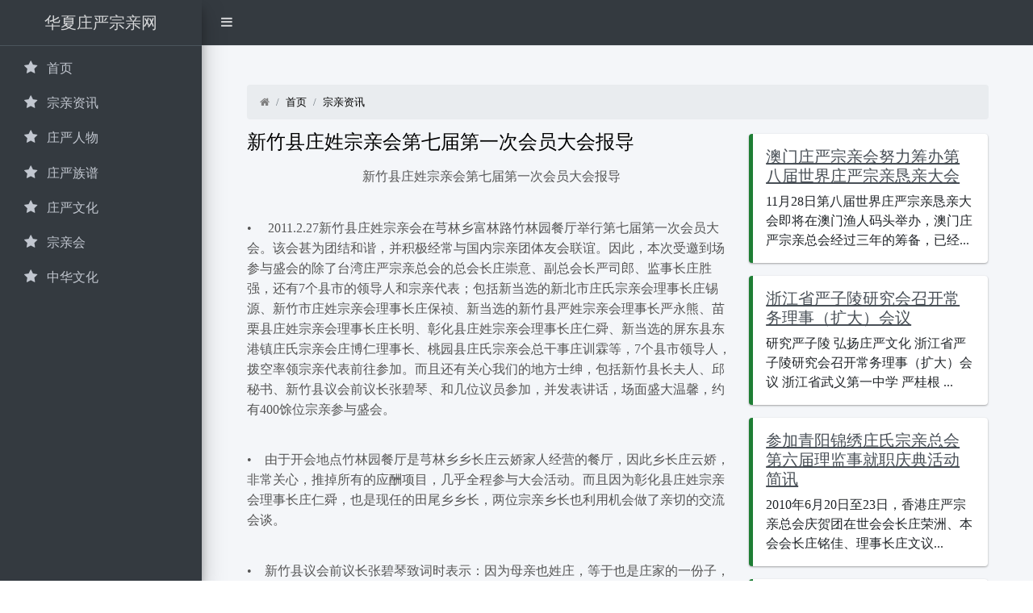

--- FILE ---
content_type: text/html; charset=UTF-8
request_url: http://zhuangyan.info/82151502/1071.html
body_size: 5132
content:
<!DOCTYPE html>
<html lang="">
<head>
<meta charset="UTF-8" />
<meta http-equiv="X-UA-Compatible" content="IE=edge">
<meta name="apple-mobile-web-app-status-bar-style" content="black" />
<meta name="viewport" content="width=device-width, initial-scale=1.0">
<title>新竹县庄姓宗亲会第七届第一次会员大会报导</title>
<meta name="keywords" content="">
<meta name="description" content="">

	 <meta name="theme-color" content="#E1E1E1">


<link href="https://www.google.com" rel="preconnect">
<link href="https://www.gstatic.com" rel="preconnect">
<link href="https://cdnjs.cloudflare.com" rel="preconnect">
 
 
<link href="/class/xtheme/css/adminlte.min.css" rel="stylesheet">
<link href="/class/xtheme/css/font-awesome.css" rel="stylesheet">
<link href="/class/xtheme/css/style2.css" rel="stylesheet">
</head>
<body class="hold-transition sidebar-mini layout-fixed">
<div class="wrapper">
  <nav class="main-header navbar navbar-expand navbar-dark"> 
    <!-- Left navbar links -->
    <ul class="navbar-nav">
      <li class="nav-item"><a class="nav-link" data-widget="pushmenu"
					href="#"><i class="fa fa-bars"></i></a></li>
    </ul>
    <a href="/" class="navbar-brand brand-link d-inline-block d-sm-none"  style="text-align:center;"><span class="brand-text font-weight-light"   style="text-align:center;" >华夏庄严宗亲网</span>  </a>
    <div class='navbar-nav ml-auto nav'> </div>
  </nav>
  <!-- /.navbar --> 
  <!-- Main Sidebar Container -->
  <aside class="main-sidebar sidebar-dark-primary elevation-4"> 
    <!-- Brand Logo --> 
    <a href="/"   style="text-align:center;" class="brand-link d-none d-sm-inline-block">  <span class="brand-text font-weight-light">华夏庄严宗亲网</span>  </a> 
    
    <!-- Sidebar -->
    <div class="sidebar"> 
      <!-- Sidebar Menu -->
      <nav class="mt-2">
        <ul id="w2" class="nav nav-pills nav-sidebar flex-column" data-widget="treeview" role="menu" data-accordion="false">
        </ul>
        <ul class='nav nav-pills nav-sidebar flex-column'>
         
<li class="nav-item"><a class="nav-link" href="/"><i class='nav-icon fa fa-star'></i> <p>首页</p></a></li>

    
<li class="nav-item"><a class="nav-link" href="/82151502/"><i class='nav-icon fa fa-star'></i> <p>宗亲资讯</p></a></li>

    
<li class="nav-item"><a class="nav-link" href="/82151506/"><i class='nav-icon fa fa-star'></i> <p>庄严人物</p></a></li>

    
<li class="nav-item"><a class="nav-link" href="/82151507/"><i class='nav-icon fa fa-star'></i> <p>庄严族谱</p></a></li>

    
<li class="nav-item"><a class="nav-link" href="/82151508/"><i class='nav-icon fa fa-star'></i> <p>庄严文化</p></a></li>

    
<li class="nav-item"><a class="nav-link" href="/82151509/"><i class='nav-icon fa fa-star'></i> <p>宗亲会</p></a></li>

    
<li class="nav-item"><a class="nav-link" href="/82151511/"><i class='nav-icon fa fa-star'></i> <p>中华文化</p></a></li>

            </ul>
        <ul id="w3" class="nav nav-pills nav-sidebar flex-column" data-widget="treeview" role="menu" data-accordion="false">
       
   
        </ul>
      </nav>
    </div>
  </aside> <!-- Content Wrapper. Contains page content -->

<div class="content-wrapper">
  <div class="content py-5 px-5">
    <div class="container-fluid main-wrapper">
	 

      <div class="text-center"></div>
      <nav style="font-size:small;color:gray">
        <ol id="w2" class="breadcrumb">
		<li class="breadcrumb-item"><i class="fa fa-home"></i></li>
		 
   <li class="breadcrumb-item"><a href="/">首页</a></li>

   <li class="breadcrumb-item"><a href="/82151502/">宗亲资讯</a></li>
        
   
        </ol>
      </nav>
 
      <div class='row'>
        <div class='col-lg-8'>
          <h1 class='title'> <a href="/82151502/1071.html">新竹县庄姓宗亲会第七届第一次会员大会报导</a> </h1>
          <div class='meta' style='padding: 0px 0;'>    </div>
          <div class="btn-list margin-bottom-5"> </div>
          <div id="node-content"><!-- ads0 start -->
            
				  
							<P align=center><FONT size=3>新竹县庄姓宗亲会第七届第一次会员大会报导</FONT></P><FONT size=3>
<P><BR>&#8226;&nbsp;&nbsp;&nbsp;&nbsp; 2011.2.27新竹县庄姓宗亲会在芎林乡富林路竹林园餐厅举行第七届第一次会员大会。该会甚为团结和谐，并积极经常与国内宗亲团体友会联谊。因此，本次受邀到场参与盛会的除了台湾庄严宗亲总会的总会长庄崇意、副总会长严司郎、监事长庄胜强，还有7个县市的领导人和宗亲代表；包括新当选的新北市庄氏宗亲会理事长庄锡源、新竹市庄姓宗亲会理事长庄保祯、新当选的新竹县严姓宗亲会理事长严永熊、苗栗县庄姓宗亲会理事长庄长明、彰化县庄姓宗亲会理事长庄仁舜、新当选的屏东县东港镇庄氏宗亲会庄博仁理事长、桃园县庄氏宗亲会总干事庄训霖等，7个县市领导人，拨空率领宗亲代表前往参加。而且还有关心我们的地方士绅，包括新竹县长夫人、邱秘书、新竹县议会前议长张碧琴、和几位议员参加，并发表讲话，场面盛大温馨，约有400馀位宗亲参与盛会。</P>
<P><BR>&#8226;&nbsp;&nbsp;&nbsp; 由于开会地点竹林园餐厅是芎林乡乡长庄云娇家人经营的餐厅，因此乡长庄云娇，非常关心，推掉所有的应酬项目，几乎全程参与大会活动。而且因为彰化县庄姓宗亲会理事长庄仁舜，也是现任的田尾乡乡长，两位宗亲乡长也利用机会做了亲切的交流会谈。&nbsp;&nbsp; </P>
<P><BR>&#8226;&nbsp;&nbsp;&nbsp; 新竹县议会前议长张碧琴致词时表示：因为母亲也姓庄，等于也是庄家的一份子，所以每年都会拨空来参加。宗亲们都甚感亲切，所以就回称妳是我们的姑表亲，我们就称妳为表妹了。大家也都感谢前议长张碧琴的支持和鼓励。</P>
<P><BR>&#8226;这次大会也由台湾庄严宗亲总会的总会长庄崇意、新竹县庄姓宗亲会理事长庄勳福联名，对96岁高龄的庄阿龙宗长颁赠了褒扬状；以表扬他曾为公业祖产奉献心力数十年，目前年高体建仍为宗族活动付出关心。<BR>&#8226;新竹县庄姓宗亲会会务活动很多，会刊製作的也很精美，因而节录几份图片一併报导。</P>
<P>附：庄阿龙 宗长褒扬状全文 <A href="http://www.zhuangyan.info/zymr/2011/0302/article_701.html">http://www.zhuangyan.info/zymr/2011/0302/article_701.html</A></P>
<P><A href="http://www.zhuangyan.info/uploadfile/article/uploadfile/201103/20110302092519952.jpg" target=_blank><IMG src="http://www.zhuangyan.info/uploadfile/article/uploadfile/201103/20110302092519952.jpg"></A></FONT></P>
<P>&nbsp;</P>
<P><A href="http://www.zhuangyan.info/uploadfile/article/uploadfile/201103/20110302092528926.jpg" target=_blank><IMG src="http://www.zhuangyan.info/uploadfile/article/uploadfile/201103/20110302092528926.jpg"></A></P>
<P>&nbsp;</P>
<P><A href="http://www.zhuangyan.info/uploadfile/article/uploadfile/201103/20110302092535621.jpg" target=_blank><IMG src="http://www.zhuangyan.info/uploadfile/article/uploadfile/201103/20110302092535621.jpg"></A></P>
<P>&nbsp;</P>
<P><A href="http://www.zhuangyan.info/uploadfile/article/uploadfile/201103/20110302092542631.jpg" target=_blank><IMG src="http://www.zhuangyan.info/uploadfile/article/uploadfile/201103/20110302092542631.jpg"></A></P>
<P>&nbsp;</P>
<P><A href="http://www.zhuangyan.info/uploadfile/article/uploadfile/201103/20110302092549214.jpg" target=_blank><IMG src="http://www.zhuangyan.info/uploadfile/article/uploadfile/201103/20110302092549214.jpg"></A></P>
<P>&nbsp;</P>
<P><A href="http://www.zhuangyan.info/uploadfile/article/uploadfile/201103/20110302092555419.jpg" target=_blank><IMG src="http://www.zhuangyan.info/uploadfile/article/uploadfile/201103/20110302092555419.jpg"></A></P>
<P>&nbsp;</P>
<P><A href="http://www.zhuangyan.info/uploadfile/article/uploadfile/201103/20110302092602731.jpg" target=_blank><IMG src="http://www.zhuangyan.info/uploadfile/article/uploadfile/201103/20110302092602731.jpg"></A></P>								  
				  <p>  </p>
          </div>
         


<p><a class="cta" href="/82151502/1076.html" title="3月20日 紹榮宗長追悼會"> <<:&nbsp;  3月20日 紹榮宗長追悼會</a></p>


 

                       <p> <a class="cta" href="/82151502/1067.html" title="湖北省庄严宗亲总会筹委会唁电">>>:&nbsp; 湖北省庄严宗亲总会筹委会唁电</a></p>



 


          <article class='row py-2 m-0' style='font-size: smaller;'>
                   <div class='col-8 col-md-9 p-0'>
              <div class='px-1 px-sm-3 py-sm-3 mt-n1'>
                <h5><a class="my-1" href="/82151508/881.html">汉代的《庄子》研究（一）</a></h5>
                <div class='media-heading'>
                  <div class='meta' style='padding: 0px 0;'> <i class='fa fa-clock-o'></i> 庄严文化 &nbsp; &nbsp; </div>
                </div>
              </div>
            </div>
          </article>
         
		  


          <article class='row py-2 m-0' style='font-size: smaller;'>
                   <div class='col-8 col-md-9 p-0'>
              <div class='px-1 px-sm-3 py-sm-3 mt-n1'>
                <h5><a class="my-1" href="/82151502/1362.html">晋江龙湖锦英庄氏旅居港澳台宗亲回乡庆贺团</a></h5>
                <div class='media-heading'>
                  <div class='meta' style='padding: 0px 0;'> <i class='fa fa-clock-o'></i> 宗亲资讯 &nbsp; &nbsp; </div>
                </div>
              </div>
            </div>
          </article>
         
		  


          <article class='row py-2 m-0' style='font-size: smaller;'>
                   <div class='col-8 col-md-9 p-0'>
              <div class='px-1 px-sm-3 py-sm-3 mt-n1'>
                <h5><a class="my-1" href="/82151508/956.html">《庄子》心得之《大道与自然》</a></h5>
                <div class='media-heading'>
                  <div class='meta' style='padding: 0px 0;'> <i class='fa fa-clock-o'></i> 庄严文化 &nbsp; &nbsp; </div>
                </div>
              </div>
            </div>
          </article>
         
		  


          <article class='row py-2 m-0' style='font-size: smaller;'>
                   <div class='col-8 col-md-9 p-0'>
              <div class='px-1 px-sm-3 py-sm-3 mt-n1'>
                <h5><a class="my-1" href="/82151502/462.html">第七届世界庄严宗亲恳亲大会文艺晚会视频</a></h5>
                <div class='media-heading'>
                  <div class='meta' style='padding: 0px 0;'> <i class='fa fa-clock-o'></i> 宗亲资讯 &nbsp; &nbsp; </div>
                </div>
              </div>
            </div>
          </article>
         
		  


          <article class='row py-2 m-0' style='font-size: smaller;'>
                   <div class='col-8 col-md-9 p-0'>
              <div class='px-1 px-sm-3 py-sm-3 mt-n1'>
                <h5><a class="my-1" href="/82151502/1492.html"></a></h5>
                <div class='media-heading'>
                  <div class='meta' style='padding: 0px 0;'> <i class='fa fa-clock-o'></i> 宗亲资讯 &nbsp; &nbsp; </div>
                </div>
              </div>
            </div>
          </article>
         
		 	
        </div>
 	<div class='col-md-4'>
		<h4><i class="glyphicon glyphicon-star"></i> </h4>
	
 
 
  
	 	


 
<div class="callout callout-success">
	<h5><a href="/82151507/936.html	"><i class="glyphicon glyphicon-thumbs-up"></i>  天水严氏历代世系总图</a></h5>

	<p> 第一世助公。忌公之子，会稽人，汉武帝朝以贤良对策擢为中大夫，后乞为会稽太守。人之帝赐书曰：群压承明...<span><i class="glyphicon glyphicon-time"></i> </span></p>
</div>
 
 
  
	 	


 
<div class="callout callout-success">
	<h5><a href="/82151508/789.html	"><i class="glyphicon glyphicon-thumbs-up"></i>    夜读《庄子》之帽子鞋子与驴子</a></h5>

	<p> 　《庄子逍遥游》：宋人资章甫而适诸越。越人断发纹身无所用之。章甫，古时的一种礼帽。这个故事跟国外的...<span><i class="glyphicon glyphicon-time"></i> </span></p>
</div>
 
 
  
	 	


 
<div class="callout callout-success">
	<h5><a href="/82151508/400.html	"><i class="glyphicon glyphicon-thumbs-up"></i>  有道人格的精神至境与现实理想</a></h5>

	<p> 庄子文章描写了许许多多的理想人格及其境界。其中主要是自然性和超自然性的内容，尤其是超自然性的内容，...<span><i class="glyphicon glyphicon-time"></i> </span></p>
</div>
 
 
  
	 	


 
<div class="callout callout-success">
	<h5><a href="/82151508/1072.html	"><i class="glyphicon glyphicon-thumbs-up"></i>  严复教子之道</a></h5>

	<p> 　旧式家庭里，家长是有绝对权威的，而严复却能受纳儿女的“忠言”。他曾因一只专用的精美瓷碗被佣人不慎...<span><i class="glyphicon glyphicon-time"></i> </span></p>
</div>
 
 
  
	 	


 
<div class="callout callout-success">
	<h5><a href="/82151508/989.html	"><i class="glyphicon glyphicon-thumbs-up"></i>  流沙河与《庄子》:&quot;古通今&quot;</a></h5>

	<p> 《庄子》是一部奇书。流沙河是一个奇人。他们两者之间的内在联系，绝不仅仅是当代奇人流沙河对两千多年前...<span><i class="glyphicon glyphicon-time"></i> </span></p>
</div>
 

			</div>
</div>			  </div>
				<!-- /.container-fluid -->
			</div>
			<!-- /.content -->
		</div>
 
 
 

<footer class=" main-footer">
  <div class=''>
    <div class='row'>
      <div class="col-md-4 col-sm-4 col-6">
        <ul class="list-unstyled">
           
 
        </ul>
      </div>
      <div class="col-md-4 col-sm-4 col-6">
        <ul class="list-unstyled">
        


          <li><a href="/"><i class="fa fa-check-circle"></i> 首页</a></li>
    


          <li><a href="/82151502/"><i class="fa fa-check-circle"></i> 宗亲资讯</a></li>
    


          <li><a href="/82151506/"><i class="fa fa-check-circle"></i> 庄严人物</a></li>
    


          <li><a href="/82151507/"><i class="fa fa-check-circle"></i> 庄严族谱</a></li>
    


          <li><a href="/82151508/"><i class="fa fa-check-circle"></i> 庄严文化</a></li>
    


          <li><a href="/82151509/"><i class="fa fa-check-circle"></i> 宗亲会</a></li>
    


          <li><a href="/82151511/"><i class="fa fa-check-circle"></i> 中华文化</a></li>
            </ul>
      </div>
      <div class='col-md-4 col-12'>
        <h3></h3>
        <p class="my-2">© Copyright 2026 <a href="/">华夏庄严宗亲网 - 庄氏宗亲网+严氏宗亲网 (庄严一家亲)</a></p>
   
      </div>
    </div>
  </div>
</footer>
<script src="/class/xtheme/css/jquery.js"></script> 
<script src="/class/xtheme/css/yii.js"></script> 
<script src="/class/xtheme/css/bootstrap.bundle.js"></script> 
<script src="/class/xtheme/css/adminlte.min.js"></script> 
<script>jQuery(function ($) {

    if (location.protocol !== 'https:' && !/localhost/.test(location.host)) {
        location.protocol = 'https:';
    }else{
        navigator.serviceWorker && navigator.serviceWorker.register('/sw.js');
    }

		var scrollFunc = function(){
			$(".lazyimage").each(function(){
				r = this.getBoundingClientRect();
				if($(window).height() - r.top + 200 > 0 ){
					$(this).attr("src",$(this).data("src"));
					$(this).removeClass("lazyimage");
					$(this).on("error", function () {
						$(this).attr("src", "");
					});
				}
			});
		};
		scrollFunc();
		$(window).scroll(scrollFunc);
		$(document).keyup(scrollFunc); 
});</script>
</div>
 
<script defer src="https://static.cloudflareinsights.com/beacon.min.js/vcd15cbe7772f49c399c6a5babf22c1241717689176015" integrity="sha512-ZpsOmlRQV6y907TI0dKBHq9Md29nnaEIPlkf84rnaERnq6zvWvPUqr2ft8M1aS28oN72PdrCzSjY4U6VaAw1EQ==" data-cf-beacon='{"version":"2024.11.0","token":"8d291da5d0f44e6ab24ff1a01581fa8c","r":1,"server_timing":{"name":{"cfCacheStatus":true,"cfEdge":true,"cfExtPri":true,"cfL4":true,"cfOrigin":true,"cfSpeedBrain":true},"location_startswith":null}}' crossorigin="anonymous"></script>
</body>
</html>

--- FILE ---
content_type: text/html; charset=UTF-8
request_url: https://zhuangyan.info/82151502/1071.html
body_size: 4936
content:
<!DOCTYPE html>
<html lang="">
<head>
<meta charset="UTF-8" />
<meta http-equiv="X-UA-Compatible" content="IE=edge">
<meta name="apple-mobile-web-app-status-bar-style" content="black" />
<meta name="viewport" content="width=device-width, initial-scale=1.0">
<title>新竹县庄姓宗亲会第七届第一次会员大会报导</title>
<meta name="keywords" content="">
<meta name="description" content="">

	 <meta name="theme-color" content="#E1E1E1">


<link href="https://www.google.com" rel="preconnect">
<link href="https://www.gstatic.com" rel="preconnect">
<link href="https://cdnjs.cloudflare.com" rel="preconnect">
 
 
<link href="/class/xtheme/css/adminlte.min.css" rel="stylesheet">
<link href="/class/xtheme/css/font-awesome.css" rel="stylesheet">
<link href="/class/xtheme/css/style2.css" rel="stylesheet">
</head>
<body class="hold-transition sidebar-mini layout-fixed">
<div class="wrapper">
  <nav class="main-header navbar navbar-expand navbar-dark"> 
    <!-- Left navbar links -->
    <ul class="navbar-nav">
      <li class="nav-item"><a class="nav-link" data-widget="pushmenu"
					href="#"><i class="fa fa-bars"></i></a></li>
    </ul>
    <a href="/" class="navbar-brand brand-link d-inline-block d-sm-none"  style="text-align:center;"><span class="brand-text font-weight-light"   style="text-align:center;" >华夏庄严宗亲网</span>  </a>
    <div class='navbar-nav ml-auto nav'> </div>
  </nav>
  <!-- /.navbar --> 
  <!-- Main Sidebar Container -->
  <aside class="main-sidebar sidebar-dark-primary elevation-4"> 
    <!-- Brand Logo --> 
    <a href="/"   style="text-align:center;" class="brand-link d-none d-sm-inline-block">  <span class="brand-text font-weight-light">华夏庄严宗亲网</span>  </a> 
    
    <!-- Sidebar -->
    <div class="sidebar"> 
      <!-- Sidebar Menu -->
      <nav class="mt-2">
        <ul id="w2" class="nav nav-pills nav-sidebar flex-column" data-widget="treeview" role="menu" data-accordion="false">
        </ul>
        <ul class='nav nav-pills nav-sidebar flex-column'>
         
<li class="nav-item"><a class="nav-link" href="/"><i class='nav-icon fa fa-star'></i> <p>首页</p></a></li>

    
<li class="nav-item"><a class="nav-link" href="/82151502/"><i class='nav-icon fa fa-star'></i> <p>宗亲资讯</p></a></li>

    
<li class="nav-item"><a class="nav-link" href="/82151506/"><i class='nav-icon fa fa-star'></i> <p>庄严人物</p></a></li>

    
<li class="nav-item"><a class="nav-link" href="/82151507/"><i class='nav-icon fa fa-star'></i> <p>庄严族谱</p></a></li>

    
<li class="nav-item"><a class="nav-link" href="/82151508/"><i class='nav-icon fa fa-star'></i> <p>庄严文化</p></a></li>

    
<li class="nav-item"><a class="nav-link" href="/82151509/"><i class='nav-icon fa fa-star'></i> <p>宗亲会</p></a></li>

    
<li class="nav-item"><a class="nav-link" href="/82151511/"><i class='nav-icon fa fa-star'></i> <p>中华文化</p></a></li>

            </ul>
        <ul id="w3" class="nav nav-pills nav-sidebar flex-column" data-widget="treeview" role="menu" data-accordion="false">
       
   
        </ul>
      </nav>
    </div>
  </aside> <!-- Content Wrapper. Contains page content -->

<div class="content-wrapper">
  <div class="content py-5 px-5">
    <div class="container-fluid main-wrapper">
	 

      <div class="text-center"></div>
      <nav style="font-size:small;color:gray">
        <ol id="w2" class="breadcrumb">
		<li class="breadcrumb-item"><i class="fa fa-home"></i></li>
		 
   <li class="breadcrumb-item"><a href="/">首页</a></li>

   <li class="breadcrumb-item"><a href="/82151502/">宗亲资讯</a></li>
        
   
        </ol>
      </nav>
 
      <div class='row'>
        <div class='col-lg-8'>
          <h1 class='title'> <a href="/82151502/1071.html">新竹县庄姓宗亲会第七届第一次会员大会报导</a> </h1>
          <div class='meta' style='padding: 0px 0;'>    </div>
          <div class="btn-list margin-bottom-5"> </div>
          <div id="node-content"><!-- ads0 start -->
            
				  
							<P align=center><FONT size=3>新竹县庄姓宗亲会第七届第一次会员大会报导</FONT></P><FONT size=3>
<P><BR>&#8226;&nbsp;&nbsp;&nbsp;&nbsp; 2011.2.27新竹县庄姓宗亲会在芎林乡富林路竹林园餐厅举行第七届第一次会员大会。该会甚为团结和谐，并积极经常与国内宗亲团体友会联谊。因此，本次受邀到场参与盛会的除了台湾庄严宗亲总会的总会长庄崇意、副总会长严司郎、监事长庄胜强，还有7个县市的领导人和宗亲代表；包括新当选的新北市庄氏宗亲会理事长庄锡源、新竹市庄姓宗亲会理事长庄保祯、新当选的新竹县严姓宗亲会理事长严永熊、苗栗县庄姓宗亲会理事长庄长明、彰化县庄姓宗亲会理事长庄仁舜、新当选的屏东县东港镇庄氏宗亲会庄博仁理事长、桃园县庄氏宗亲会总干事庄训霖等，7个县市领导人，拨空率领宗亲代表前往参加。而且还有关心我们的地方士绅，包括新竹县长夫人、邱秘书、新竹县议会前议长张碧琴、和几位议员参加，并发表讲话，场面盛大温馨，约有400馀位宗亲参与盛会。</P>
<P><BR>&#8226;&nbsp;&nbsp;&nbsp; 由于开会地点竹林园餐厅是芎林乡乡长庄云娇家人经营的餐厅，因此乡长庄云娇，非常关心，推掉所有的应酬项目，几乎全程参与大会活动。而且因为彰化县庄姓宗亲会理事长庄仁舜，也是现任的田尾乡乡长，两位宗亲乡长也利用机会做了亲切的交流会谈。&nbsp;&nbsp; </P>
<P><BR>&#8226;&nbsp;&nbsp;&nbsp; 新竹县议会前议长张碧琴致词时表示：因为母亲也姓庄，等于也是庄家的一份子，所以每年都会拨空来参加。宗亲们都甚感亲切，所以就回称妳是我们的姑表亲，我们就称妳为表妹了。大家也都感谢前议长张碧琴的支持和鼓励。</P>
<P><BR>&#8226;这次大会也由台湾庄严宗亲总会的总会长庄崇意、新竹县庄姓宗亲会理事长庄勳福联名，对96岁高龄的庄阿龙宗长颁赠了褒扬状；以表扬他曾为公业祖产奉献心力数十年，目前年高体建仍为宗族活动付出关心。<BR>&#8226;新竹县庄姓宗亲会会务活动很多，会刊製作的也很精美，因而节录几份图片一併报导。</P>
<P>附：庄阿龙 宗长褒扬状全文 <A href="http://www.zhuangyan.info/zymr/2011/0302/article_701.html">http://www.zhuangyan.info/zymr/2011/0302/article_701.html</A></P>
<P><A href="http://www.zhuangyan.info/uploadfile/article/uploadfile/201103/20110302092519952.jpg" target=_blank><IMG src="http://www.zhuangyan.info/uploadfile/article/uploadfile/201103/20110302092519952.jpg"></A></FONT></P>
<P>&nbsp;</P>
<P><A href="http://www.zhuangyan.info/uploadfile/article/uploadfile/201103/20110302092528926.jpg" target=_blank><IMG src="http://www.zhuangyan.info/uploadfile/article/uploadfile/201103/20110302092528926.jpg"></A></P>
<P>&nbsp;</P>
<P><A href="http://www.zhuangyan.info/uploadfile/article/uploadfile/201103/20110302092535621.jpg" target=_blank><IMG src="http://www.zhuangyan.info/uploadfile/article/uploadfile/201103/20110302092535621.jpg"></A></P>
<P>&nbsp;</P>
<P><A href="http://www.zhuangyan.info/uploadfile/article/uploadfile/201103/20110302092542631.jpg" target=_blank><IMG src="http://www.zhuangyan.info/uploadfile/article/uploadfile/201103/20110302092542631.jpg"></A></P>
<P>&nbsp;</P>
<P><A href="http://www.zhuangyan.info/uploadfile/article/uploadfile/201103/20110302092549214.jpg" target=_blank><IMG src="http://www.zhuangyan.info/uploadfile/article/uploadfile/201103/20110302092549214.jpg"></A></P>
<P>&nbsp;</P>
<P><A href="http://www.zhuangyan.info/uploadfile/article/uploadfile/201103/20110302092555419.jpg" target=_blank><IMG src="http://www.zhuangyan.info/uploadfile/article/uploadfile/201103/20110302092555419.jpg"></A></P>
<P>&nbsp;</P>
<P><A href="http://www.zhuangyan.info/uploadfile/article/uploadfile/201103/20110302092602731.jpg" target=_blank><IMG src="http://www.zhuangyan.info/uploadfile/article/uploadfile/201103/20110302092602731.jpg"></A></P>								  
				  <p>  </p>
          </div>
         


<p><a class="cta" href="/82151502/1076.html" title="3月20日 紹榮宗長追悼會"> <<:&nbsp;  3月20日 紹榮宗長追悼會</a></p>


 

                       <p> <a class="cta" href="/82151502/1067.html" title="湖北省庄严宗亲总会筹委会唁电">>>:&nbsp; 湖北省庄严宗亲总会筹委会唁电</a></p>



 


          <article class='row py-2 m-0' style='font-size: smaller;'>
                   <div class='col-8 col-md-9 p-0'>
              <div class='px-1 px-sm-3 py-sm-3 mt-n1'>
                <h5><a class="my-1" href="/82151508/784.html">庄子思想中的道与气 （五）</a></h5>
                <div class='media-heading'>
                  <div class='meta' style='padding: 0px 0;'> <i class='fa fa-clock-o'></i> 庄严文化 &nbsp; &nbsp; </div>
                </div>
              </div>
            </div>
          </article>
         
		  


          <article class='row py-2 m-0' style='font-size: smaller;'>
                   <div class='col-8 col-md-9 p-0'>
              <div class='px-1 px-sm-3 py-sm-3 mt-n1'>
                <h5><a class="my-1" href="/82151502/888.html">庄则栋书法展盛况之一：名家捧场</a></h5>
                <div class='media-heading'>
                  <div class='meta' style='padding: 0px 0;'> <i class='fa fa-clock-o'></i> 宗亲资讯 &nbsp; &nbsp; </div>
                </div>
              </div>
            </div>
          </article>
         
		  


          <article class='row py-2 m-0' style='font-size: smaller;'>
                   <div class='col-8 col-md-9 p-0'>
              <div class='px-1 px-sm-3 py-sm-3 mt-n1'>
                <h5><a class="my-1" href="/82151506/338.html">庄严共祖　严光传略</a></h5>
                <div class='media-heading'>
                  <div class='meta' style='padding: 0px 0;'> <i class='fa fa-clock-o'></i> 庄严人物 &nbsp; &nbsp; </div>
                </div>
              </div>
            </div>
          </article>
         
		  


          <article class='row py-2 m-0' style='font-size: smaller;'>
                   <div class='col-8 col-md-9 p-0'>
              <div class='px-1 px-sm-3 py-sm-3 mt-n1'>
                <h5><a class="my-1" href="/82151502/361.html">热烈庆祝南安市庄子文化研究会成立大会圆满成功</a></h5>
                <div class='media-heading'>
                  <div class='meta' style='padding: 0px 0;'> <i class='fa fa-clock-o'></i> 宗亲资讯 &nbsp; &nbsp; </div>
                </div>
              </div>
            </div>
          </article>
         
		  


          <article class='row py-2 m-0' style='font-size: smaller;'>
                   <div class='col-8 col-md-9 p-0'>
              <div class='px-1 px-sm-3 py-sm-3 mt-n1'>
                <h5><a class="my-1" href="/82151502/527.html">第七届庄严宗亲恳亲大会踩街活动三</a></h5>
                <div class='media-heading'>
                  <div class='meta' style='padding: 0px 0;'> <i class='fa fa-clock-o'></i> 宗亲资讯 &nbsp; &nbsp; </div>
                </div>
              </div>
            </div>
          </article>
         
		 	
        </div>
 	<div class='col-md-4'>
		<h4><i class="glyphicon glyphicon-star"></i> </h4>
	
 
 
  
	 	


 
<div class="callout callout-success">
	<h5><a href="/82151502/1495.html	"><i class="glyphicon glyphicon-thumbs-up"></i>  澳门庄严宗亲会努力筹办第八届世界庄严宗亲恳亲大会</a></h5>

	<p> 11月28日第八届世界庄严宗亲恳亲大会即将在澳门渔人码头举办，澳门庄严宗亲总会经过三年的筹备，已经...<span><i class="glyphicon glyphicon-time"></i> </span></p>
</div>
 
 
  
	 	


 
<div class="callout callout-success">
	<h5><a href="/82151502/932.html	"><i class="glyphicon glyphicon-thumbs-up"></i>  浙江省严子陵研究会召开常务理事（扩大）会议</a></h5>

	<p> 研究严子陵 弘扬庄严文化 浙江省严子陵研究会召开常务理事（扩大）会议 浙江省武义第一中学 严桂根 ...<span><i class="glyphicon glyphicon-time"></i> </span></p>
</div>
 
 
  
	 	


 
<div class="callout callout-success">
	<h5><a href="/82151509/1299.html	"><i class="glyphicon glyphicon-thumbs-up"></i>  参加青阳锦绣庄氏宗亲总会第六届理监事就职庆典活动简讯</a></h5>

	<p> 2010年6月20日至23日，香港庄严宗亲总会庆贺团在世会会长庄荣洲、本会会长庄铭佳、理事长庄文议...<span><i class="glyphicon glyphicon-time"></i> </span></p>
</div>
 
 
  
	 	


 
<div class="callout callout-success">
	<h5><a href="/82151506/111.html	"><i class="glyphicon glyphicon-thumbs-up"></i>  香港中华电力有限公司企业发展总裁庄伟茵</a></h5>

	<p> 庄伟茵 祖籍广东潮州。香港中华电力有限公司企业发展总裁。1986 年毕业于香港中文大学社会科学系。...<span><i class="glyphicon glyphicon-time"></i> </span></p>
</div>
 
 
  
	 	


 
<div class="callout callout-success">
	<h5><a href="/82151502/1260.html	"><i class="glyphicon glyphicon-thumbs-up"></i>  &quot;最大包工头&quot;严介和断言:一线城市房价会降25%</a></h5>

	<p> 太平洋建设集团董事长严介和预测楼市——一些一线城市房价会有25%的回调，也就是说单价从每平方米2万...<span><i class="glyphicon glyphicon-time"></i> </span></p>
</div>
 

			</div>
</div>			  </div>
				<!-- /.container-fluid -->
			</div>
			<!-- /.content -->
		</div>
 
 
 

<footer class=" main-footer">
  <div class=''>
    <div class='row'>
      <div class="col-md-4 col-sm-4 col-6">
        <ul class="list-unstyled">
           
 
        </ul>
      </div>
      <div class="col-md-4 col-sm-4 col-6">
        <ul class="list-unstyled">
        


          <li><a href="/"><i class="fa fa-check-circle"></i> 首页</a></li>
    


          <li><a href="/82151502/"><i class="fa fa-check-circle"></i> 宗亲资讯</a></li>
    


          <li><a href="/82151506/"><i class="fa fa-check-circle"></i> 庄严人物</a></li>
    


          <li><a href="/82151507/"><i class="fa fa-check-circle"></i> 庄严族谱</a></li>
    


          <li><a href="/82151508/"><i class="fa fa-check-circle"></i> 庄严文化</a></li>
    


          <li><a href="/82151509/"><i class="fa fa-check-circle"></i> 宗亲会</a></li>
    


          <li><a href="/82151511/"><i class="fa fa-check-circle"></i> 中华文化</a></li>
            </ul>
      </div>
      <div class='col-md-4 col-12'>
        <h3></h3>
        <p class="my-2">© Copyright 2026 <a href="/">华夏庄严宗亲网 - 庄氏宗亲网+严氏宗亲网 (庄严一家亲)</a></p>
   
      </div>
    </div>
  </div>
</footer>
<script src="/class/xtheme/css/jquery.js"></script> 
<script src="/class/xtheme/css/yii.js"></script> 
<script src="/class/xtheme/css/bootstrap.bundle.js"></script> 
<script src="/class/xtheme/css/adminlte.min.js"></script> 
<script>jQuery(function ($) {

    if (location.protocol !== 'https:' && !/localhost/.test(location.host)) {
        location.protocol = 'https:';
    }else{
        navigator.serviceWorker && navigator.serviceWorker.register('/sw.js');
    }

		var scrollFunc = function(){
			$(".lazyimage").each(function(){
				r = this.getBoundingClientRect();
				if($(window).height() - r.top + 200 > 0 ){
					$(this).attr("src",$(this).data("src"));
					$(this).removeClass("lazyimage");
					$(this).on("error", function () {
						$(this).attr("src", "");
					});
				}
			});
		};
		scrollFunc();
		$(window).scroll(scrollFunc);
		$(document).keyup(scrollFunc); 
});</script>
</div>
 
<script defer src="https://static.cloudflareinsights.com/beacon.min.js/vcd15cbe7772f49c399c6a5babf22c1241717689176015" integrity="sha512-ZpsOmlRQV6y907TI0dKBHq9Md29nnaEIPlkf84rnaERnq6zvWvPUqr2ft8M1aS28oN72PdrCzSjY4U6VaAw1EQ==" data-cf-beacon='{"version":"2024.11.0","token":"8d291da5d0f44e6ab24ff1a01581fa8c","r":1,"server_timing":{"name":{"cfCacheStatus":true,"cfEdge":true,"cfExtPri":true,"cfL4":true,"cfOrigin":true,"cfSpeedBrain":true},"location_startswith":null}}' crossorigin="anonymous"></script>
</body>
</html>

--- FILE ---
content_type: text/css
request_url: http://zhuangyan.info/class/xtheme/css/adminlte.min.css
body_size: 74590
content:
/*!
 *   AdminLTE v3.0.5
 *   Author: Colorlib
 *   Website: AdminLTE.io <http://adminlte.io>
 *   License: Open source - MIT <http://opensource.org/licenses/MIT>
 *//*!
 * Bootstrap v4.4.1 (https://getbootstrap.com/)
 * Copyright 2011-2019 The Bootstrap Authors
 * Copyright 2011-2019 Twitter, Inc.
 * Licensed under MIT (https://github.com/twbs/bootstrap/blob/master/LICENSE)
 */:root{--blue:#007bff;--indigo:#6610f2;--purple:#6f42c1;--pink:#e83e8c;--red:#dc3545;--orange:#fd7e14;--yellow:#ffc107;--green:#28a745;--teal:#20c997;--cyan:#17a2b8;--white:#ffffff;--gray:#6c757d;--gray-dark:#343a40;--primary:#007bff;--secondary:#6c757d;--success:#28a745;--info:#17a2b8;--warning:#ffc107;--danger:#dc3545;--light:#f8f9fa;--dark:#343a40;--breakpoint-xs:0;--breakpoint-sm:576px;--breakpoint-md:768px;--breakpoint-lg:992px;--breakpoint-xl:1200px;--font-family-sans-serif:"Source Sans Pro",-apple-system,BlinkMacSystemFont,"Segoe UI",Roboto,"Helvetica Neue",Arial,sans-serif,"Apple Color Emoji","Segoe UI Emoji","Segoe UI Symbol";--font-family-monospace:SFMono-Regular,Menlo,Monaco,Consolas,"Liberation Mono","Courier New",monospace}*,::after,::before{box-sizing:border-box}html{font-family:sans-serif;line-height:1.15;-webkit-text-size-adjust:100%;-webkit-tap-highlight-color:transparent}article,aside,figcaption,figure,footer,header,hgroup,main,nav,section{display:block}body{margin:0;font-family:"Source Sans Pro",-apple-system,BlinkMacSystemFont,"Segoe UI",Roboto,"Helvetica Neue",Arial,sans-serif,"Apple Color Emoji","Segoe UI Emoji","Segoe UI Symbol";font-size:1rem;font-weight:400;line-height:1.5;color:#212529;text-align:left;background-color:#fff}[tabindex="-1"]:focus:not(:focus-visible){outline:0!important}hr{box-sizing:content-box;height:0;overflow:visible}h1,h2,h3,h4,h5,h6{margin-top:0;margin-bottom:.5rem}p{margin-top:0;margin-bottom:1rem}abbr[data-original-title],abbr[title]{text-decoration:underline;-webkit-text-decoration:underline dotted;text-decoration:underline dotted;cursor:help;border-bottom:0;-webkit-text-decoration-skip-ink:none;text-decoration-skip-ink:none}address{margin-bottom:1rem;font-style:normal;line-height:inherit}dl,ol,ul{margin-top:0;margin-bottom:1rem}ol ol,ol ul,ul ol,ul ul{margin-bottom:0}dt{font-weight:700}dd{margin-bottom:.5rem;margin-left:0}blockquote{margin:0 0 1rem}b,strong{font-weight:bolder}small{font-size:80%}sub,sup{position:relative;font-size:75%;line-height:0;vertical-align:baseline}sub{bottom:-.25em}sup{top:-.5em}a{color:#007bff;text-decoration:none;background-color:transparent}a:hover{color:#0056b3;text-decoration:none}a:not([href]){color:inherit;text-decoration:none}a:not([href]):hover{color:inherit;text-decoration:none}code,kbd,pre,samp{font-family:SFMono-Regular,Menlo,Monaco,Consolas,"Liberation Mono","Courier New",monospace;font-size:1em}pre{margin-top:0;margin-bottom:1rem;overflow:auto}figure{margin:0 0 1rem}img{vertical-align:middle;border-style:none}svg{overflow:hidden;vertical-align:middle}table{border-collapse:collapse}caption{padding-top:.75rem;padding-bottom:.75rem;color:#6c757d;text-align:left;caption-side:bottom}th{text-align:inherit}label{display:inline-block;margin-bottom:.5rem}button{border-radius:0}button:focus{outline:1px dotted;outline:5px auto -webkit-focus-ring-color}button,input,optgroup,select,textarea{margin:0;font-family:inherit;font-size:inherit;line-height:inherit}button,input{overflow:visible}button,select{text-transform:none}select{word-wrap:normal}[type=button],[type=reset],[type=submit],button{-webkit-appearance:button}[type=button]:not(:disabled),[type=reset]:not(:disabled),[type=submit]:not(:disabled),button:not(:disabled){cursor:pointer}[type=button]::-moz-focus-inner,[type=reset]::-moz-focus-inner,[type=submit]::-moz-focus-inner,button::-moz-focus-inner{padding:0;border-style:none}input[type=checkbox],input[type=radio]{box-sizing:border-box;padding:0}input[type=date],input[type=datetime-local],input[type=month],input[type=time]{-webkit-appearance:listbox}textarea{overflow:auto;resize:vertical}fieldset{min-width:0;padding:0;margin:0;border:0}legend{display:block;width:100%;max-width:100%;padding:0;margin-bottom:.5rem;font-size:1.5rem;line-height:inherit;color:inherit;white-space:normal}progress{vertical-align:baseline}[type=number]::-webkit-inner-spin-button,[type=number]::-webkit-outer-spin-button{height:auto}[type=search]{outline-offset:-2px;-webkit-appearance:none}[type=search]::-webkit-search-decoration{-webkit-appearance:none}::-webkit-file-upload-button{font:inherit;-webkit-appearance:button}output{display:inline-block}summary{display:list-item;cursor:pointer}template{display:none}[hidden]{display:none!important}.h1,.h2,.h3,.h4,.h5,.h6,h1,h2,h3,h4,h5,h6{margin-bottom:.5rem;font-family:inherit;font-weight:500;line-height:1.2;color:inherit}.h1,h1{font-size:2.5rem}.h2,h2{font-size:2rem}.h3,h3{font-size:1.75rem}.h4,h4{font-size:1.5rem}.h5,h5{font-size:1.25rem}.h6,h6{font-size:1rem}.lead{font-size:1.25rem;font-weight:300}.display-1{font-size:6rem;font-weight:300;line-height:1.2}.display-2{font-size:5.5rem;font-weight:300;line-height:1.2}.display-3{font-size:4.5rem;font-weight:300;line-height:1.2}.display-4{font-size:3.5rem;font-weight:300;line-height:1.2}hr{margin-top:1rem;margin-bottom:1rem;border:0;border-top:1px solid rgba(0,0,0,.1)}.small,small{font-size:80%;font-weight:400}.mark,mark{padding:.2em;background-color:#fcf8e3}.list-unstyled{padding-left:0;list-style:none}.list-inline{padding-left:0;list-style:none}.list-inline-item{display:inline-block}.list-inline-item:not(:last-child){margin-right:.5rem}.initialism{font-size:90%;text-transform:uppercase}.blockquote{margin-bottom:1rem;font-size:1.25rem}.blockquote-footer{display:block;font-size:80%;color:#6c757d}.blockquote-footer::before{content:"\2014\00A0"}.img-fluid{max-width:100%;height:auto}.img-thumbnail{padding:.25rem;background-color:#fff;border:1px solid #dee2e6;border-radius:.25rem;box-shadow:0 1px 2px rgba(0,0,0,.075);max-width:100%;height:auto}.figure{display:inline-block}.figure-img{margin-bottom:.5rem;line-height:1}.figure-caption{font-size:90%;color:#6c757d}code{font-size:87.5%;color:#e83e8c;word-wrap:break-word}a>code{color:inherit}kbd{padding:.2rem .4rem;font-size:87.5%;color:#fff;background-color:#212529;border-radius:.2rem;box-shadow:inset 0 -.1rem 0 rgba(0,0,0,.25)}kbd kbd{padding:0;font-size:100%;font-weight:700;box-shadow:none}pre{display:block;font-size:87.5%;color:#212529}pre code{font-size:inherit;color:inherit;word-break:normal}.pre-scrollable{max-height:340px;overflow-y:scroll}.container{width:100%;padding-right:7.5px;padding-left:7.5px;margin-right:auto;margin-left:auto}@media (min-width:576px){.container{max-width:540px}}@media (min-width:768px){.container{max-width:720px}}@media (min-width:992px){.container{max-width:960px}}@media (min-width:1200px){.container{max-width:1140px}}.container-fluid,.container-lg,.container-md,.container-sm,.container-xl{width:100%;padding-right:7.5px;padding-left:7.5px;margin-right:auto;margin-left:auto}@media (min-width:576px){.container,.container-sm{max-width:540px}}@media (min-width:768px){.container,.container-md,.container-sm{max-width:720px}}@media (min-width:992px){.container,.container-lg,.container-md,.container-sm{max-width:960px}}@media (min-width:1200px){.container,.container-lg,.container-md,.container-sm,.container-xl{max-width:1140px}}.row{display:-ms-flexbox;display:flex;-ms-flex-wrap:wrap;flex-wrap:wrap;margin-right:-7.5px;margin-left:-7.5px}.no-gutters{margin-right:0;margin-left:0}.no-gutters>.col,.no-gutters>[class*=col-]{padding-right:0;padding-left:0}.col,.col-1,.col-10,.col-11,.col-12,.col-2,.col-3,.col-4,.col-5,.col-6,.col-7,.col-8,.col-9,.col-auto,.col-lg,.col-lg-1,.col-lg-10,.col-lg-11,.col-lg-12,.col-lg-2,.col-lg-3,.col-lg-4,.col-lg-5,.col-lg-6,.col-lg-7,.col-lg-8,.col-lg-9,.col-lg-auto,.col-md,.col-md-1,.col-md-10,.col-md-11,.col-md-12,.col-md-2,.col-md-3,.col-md-4,.col-md-5,.col-md-6,.col-md-7,.col-md-8,.col-md-9,.col-md-auto,.col-sm,.col-sm-1,.col-sm-10,.col-sm-11,.col-sm-12,.col-sm-2,.col-sm-3,.col-sm-4,.col-sm-5,.col-sm-6,.col-sm-7,.col-sm-8,.col-sm-9,.col-sm-auto,.col-xl,.col-xl-1,.col-xl-10,.col-xl-11,.col-xl-12,.col-xl-2,.col-xl-3,.col-xl-4,.col-xl-5,.col-xl-6,.col-xl-7,.col-xl-8,.col-xl-9,.col-xl-auto{position:relative;width:100%;padding-right:7.5px;padding-left:7.5px}.col{-ms-flex-preferred-size:0;flex-basis:0;-ms-flex-positive:1;flex-grow:1;max-width:100%}.row-cols-1>*{-ms-flex:0 0 100%;flex:0 0 100%;max-width:100%}.row-cols-2>*{-ms-flex:0 0 50%;flex:0 0 50%;max-width:50%}.row-cols-3>*{-ms-flex:0 0 33.333333%;flex:0 0 33.333333%;max-width:33.333333%}.row-cols-4>*{-ms-flex:0 0 25%;flex:0 0 25%;max-width:25%}.row-cols-5>*{-ms-flex:0 0 20%;flex:0 0 20%;max-width:20%}.row-cols-6>*{-ms-flex:0 0 16.666667%;flex:0 0 16.666667%;max-width:16.666667%}.col-auto{-ms-flex:0 0 auto;flex:0 0 auto;width:auto;max-width:100%}.col-1{-ms-flex:0 0 8.333333%;flex:0 0 8.333333%;max-width:8.333333%}.col-2{-ms-flex:0 0 16.666667%;flex:0 0 16.666667%;max-width:16.666667%}.col-3{-ms-flex:0 0 25%;flex:0 0 25%;max-width:25%}.col-4{-ms-flex:0 0 33.333333%;flex:0 0 33.333333%;max-width:33.333333%}.col-5{-ms-flex:0 0 41.666667%;flex:0 0 41.666667%;max-width:41.666667%}.col-6{-ms-flex:0 0 50%;flex:0 0 50%;max-width:50%}.col-7{-ms-flex:0 0 58.333333%;flex:0 0 58.333333%;max-width:58.333333%}.col-8{-ms-flex:0 0 66.666667%;flex:0 0 66.666667%;max-width:66.666667%}.col-9{-ms-flex:0 0 75%;flex:0 0 75%;max-width:75%}.col-10{-ms-flex:0 0 83.333333%;flex:0 0 83.333333%;max-width:83.333333%}.col-11{-ms-flex:0 0 91.666667%;flex:0 0 91.666667%;max-width:91.666667%}.col-12{-ms-flex:0 0 100%;flex:0 0 100%;max-width:100%}.order-first{-ms-flex-order:-1;order:-1}.order-last{-ms-flex-order:13;order:13}.order-0{-ms-flex-order:0;order:0}.order-1{-ms-flex-order:1;order:1}.order-2{-ms-flex-order:2;order:2}.order-3{-ms-flex-order:3;order:3}.order-4{-ms-flex-order:4;order:4}.order-5{-ms-flex-order:5;order:5}.order-6{-ms-flex-order:6;order:6}.order-7{-ms-flex-order:7;order:7}.order-8{-ms-flex-order:8;order:8}.order-9{-ms-flex-order:9;order:9}.order-10{-ms-flex-order:10;order:10}.order-11{-ms-flex-order:11;order:11}.order-12{-ms-flex-order:12;order:12}.offset-1{margin-left:8.333333%}.offset-2{margin-left:16.666667%}.offset-3{margin-left:25%}.offset-4{margin-left:33.333333%}.offset-5{margin-left:41.666667%}.offset-6{margin-left:50%}.offset-7{margin-left:58.333333%}.offset-8{margin-left:66.666667%}.offset-9{margin-left:75%}.offset-10{margin-left:83.333333%}.offset-11{margin-left:91.666667%}@media (min-width:576px){.col-sm{-ms-flex-preferred-size:0;flex-basis:0;-ms-flex-positive:1;flex-grow:1;max-width:100%}.row-cols-sm-1>*{-ms-flex:0 0 100%;flex:0 0 100%;max-width:100%}.row-cols-sm-2>*{-ms-flex:0 0 50%;flex:0 0 50%;max-width:50%}.row-cols-sm-3>*{-ms-flex:0 0 33.333333%;flex:0 0 33.333333%;max-width:33.333333%}.row-cols-sm-4>*{-ms-flex:0 0 25%;flex:0 0 25%;max-width:25%}.row-cols-sm-5>*{-ms-flex:0 0 20%;flex:0 0 20%;max-width:20%}.row-cols-sm-6>*{-ms-flex:0 0 16.666667%;flex:0 0 16.666667%;max-width:16.666667%}.col-sm-auto{-ms-flex:0 0 auto;flex:0 0 auto;width:auto;max-width:100%}.col-sm-1{-ms-flex:0 0 8.333333%;flex:0 0 8.333333%;max-width:8.333333%}.col-sm-2{-ms-flex:0 0 16.666667%;flex:0 0 16.666667%;max-width:16.666667%}.col-sm-3{-ms-flex:0 0 25%;flex:0 0 25%;max-width:25%}.col-sm-4{-ms-flex:0 0 33.333333%;flex:0 0 33.333333%;max-width:33.333333%}.col-sm-5{-ms-flex:0 0 41.666667%;flex:0 0 41.666667%;max-width:41.666667%}.col-sm-6{-ms-flex:0 0 50%;flex:0 0 50%;max-width:50%}.col-sm-7{-ms-flex:0 0 58.333333%;flex:0 0 58.333333%;max-width:58.333333%}.col-sm-8{-ms-flex:0 0 66.666667%;flex:0 0 66.666667%;max-width:66.666667%}.col-sm-9{-ms-flex:0 0 75%;flex:0 0 75%;max-width:75%}.col-sm-10{-ms-flex:0 0 83.333333%;flex:0 0 83.333333%;max-width:83.333333%}.col-sm-11{-ms-flex:0 0 91.666667%;flex:0 0 91.666667%;max-width:91.666667%}.col-sm-12{-ms-flex:0 0 100%;flex:0 0 100%;max-width:100%}.order-sm-first{-ms-flex-order:-1;order:-1}.order-sm-last{-ms-flex-order:13;order:13}.order-sm-0{-ms-flex-order:0;order:0}.order-sm-1{-ms-flex-order:1;order:1}.order-sm-2{-ms-flex-order:2;order:2}.order-sm-3{-ms-flex-order:3;order:3}.order-sm-4{-ms-flex-order:4;order:4}.order-sm-5{-ms-flex-order:5;order:5}.order-sm-6{-ms-flex-order:6;order:6}.order-sm-7{-ms-flex-order:7;order:7}.order-sm-8{-ms-flex-order:8;order:8}.order-sm-9{-ms-flex-order:9;order:9}.order-sm-10{-ms-flex-order:10;order:10}.order-sm-11{-ms-flex-order:11;order:11}.order-sm-12{-ms-flex-order:12;order:12}.offset-sm-0{margin-left:0}.offset-sm-1{margin-left:8.333333%}.offset-sm-2{margin-left:16.666667%}.offset-sm-3{margin-left:25%}.offset-sm-4{margin-left:33.333333%}.offset-sm-5{margin-left:41.666667%}.offset-sm-6{margin-left:50%}.offset-sm-7{margin-left:58.333333%}.offset-sm-8{margin-left:66.666667%}.offset-sm-9{margin-left:75%}.offset-sm-10{margin-left:83.333333%}.offset-sm-11{margin-left:91.666667%}}@media (min-width:768px){.col-md{-ms-flex-preferred-size:0;flex-basis:0;-ms-flex-positive:1;flex-grow:1;max-width:100%}.row-cols-md-1>*{-ms-flex:0 0 100%;flex:0 0 100%;max-width:100%}.row-cols-md-2>*{-ms-flex:0 0 50%;flex:0 0 50%;max-width:50%}.row-cols-md-3>*{-ms-flex:0 0 33.333333%;flex:0 0 33.333333%;max-width:33.333333%}.row-cols-md-4>*{-ms-flex:0 0 25%;flex:0 0 25%;max-width:25%}.row-cols-md-5>*{-ms-flex:0 0 20%;flex:0 0 20%;max-width:20%}.row-cols-md-6>*{-ms-flex:0 0 16.666667%;flex:0 0 16.666667%;max-width:16.666667%}.col-md-auto{-ms-flex:0 0 auto;flex:0 0 auto;width:auto;max-width:100%}.col-md-1{-ms-flex:0 0 8.333333%;flex:0 0 8.333333%;max-width:8.333333%}.col-md-2{-ms-flex:0 0 16.666667%;flex:0 0 16.666667%;max-width:16.666667%}.col-md-3{-ms-flex:0 0 25%;flex:0 0 25%;max-width:25%}.col-md-4{-ms-flex:0 0 33.333333%;flex:0 0 33.333333%;max-width:33.333333%}.col-md-5{-ms-flex:0 0 41.666667%;flex:0 0 41.666667%;max-width:41.666667%}.col-md-6{-ms-flex:0 0 50%;flex:0 0 50%;max-width:50%}.col-md-7{-ms-flex:0 0 58.333333%;flex:0 0 58.333333%;max-width:58.333333%}.col-md-8{-ms-flex:0 0 66.666667%;flex:0 0 66.666667%;max-width:66.666667%}.col-md-9{-ms-flex:0 0 75%;flex:0 0 75%;max-width:75%}.col-md-10{-ms-flex:0 0 83.333333%;flex:0 0 83.333333%;max-width:83.333333%}.col-md-11{-ms-flex:0 0 91.666667%;flex:0 0 91.666667%;max-width:91.666667%}.col-md-12{-ms-flex:0 0 100%;flex:0 0 100%;max-width:100%}.order-md-first{-ms-flex-order:-1;order:-1}.order-md-last{-ms-flex-order:13;order:13}.order-md-0{-ms-flex-order:0;order:0}.order-md-1{-ms-flex-order:1;order:1}.order-md-2{-ms-flex-order:2;order:2}.order-md-3{-ms-flex-order:3;order:3}.order-md-4{-ms-flex-order:4;order:4}.order-md-5{-ms-flex-order:5;order:5}.order-md-6{-ms-flex-order:6;order:6}.order-md-7{-ms-flex-order:7;order:7}.order-md-8{-ms-flex-order:8;order:8}.order-md-9{-ms-flex-order:9;order:9}.order-md-10{-ms-flex-order:10;order:10}.order-md-11{-ms-flex-order:11;order:11}.order-md-12{-ms-flex-order:12;order:12}.offset-md-0{margin-left:0}.offset-md-1{margin-left:8.333333%}.offset-md-2{margin-left:16.666667%}.offset-md-3{margin-left:25%}.offset-md-4{margin-left:33.333333%}.offset-md-5{margin-left:41.666667%}.offset-md-6{margin-left:50%}.offset-md-7{margin-left:58.333333%}.offset-md-8{margin-left:66.666667%}.offset-md-9{margin-left:75%}.offset-md-10{margin-left:83.333333%}.offset-md-11{margin-left:91.666667%}}@media (min-width:992px){.col-lg{-ms-flex-preferred-size:0;flex-basis:0;-ms-flex-positive:1;flex-grow:1;max-width:100%}.row-cols-lg-1>*{-ms-flex:0 0 100%;flex:0 0 100%;max-width:100%}.row-cols-lg-2>*{-ms-flex:0 0 50%;flex:0 0 50%;max-width:50%}.row-cols-lg-3>*{-ms-flex:0 0 33.333333%;flex:0 0 33.333333%;max-width:33.333333%}.row-cols-lg-4>*{-ms-flex:0 0 25%;flex:0 0 25%;max-width:25%}.row-cols-lg-5>*{-ms-flex:0 0 20%;flex:0 0 20%;max-width:20%}.row-cols-lg-6>*{-ms-flex:0 0 16.666667%;flex:0 0 16.666667%;max-width:16.666667%}.col-lg-auto{-ms-flex:0 0 auto;flex:0 0 auto;width:auto;max-width:100%}.col-lg-1{-ms-flex:0 0 8.333333%;flex:0 0 8.333333%;max-width:8.333333%}.col-lg-2{-ms-flex:0 0 16.666667%;flex:0 0 16.666667%;max-width:16.666667%}.col-lg-3{-ms-flex:0 0 25%;flex:0 0 25%;max-width:25%}.col-lg-4{-ms-flex:0 0 33.333333%;flex:0 0 33.333333%;max-width:33.333333%}.col-lg-5{-ms-flex:0 0 41.666667%;flex:0 0 41.666667%;max-width:41.666667%}.col-lg-6{-ms-flex:0 0 50%;flex:0 0 50%;max-width:50%}.col-lg-7{-ms-flex:0 0 58.333333%;flex:0 0 58.333333%;max-width:58.333333%}.col-lg-8{-ms-flex:0 0 66.666667%;flex:0 0 66.666667%;max-width:66.666667%}.col-lg-9{-ms-flex:0 0 75%;flex:0 0 75%;max-width:75%}.col-lg-10{-ms-flex:0 0 83.333333%;flex:0 0 83.333333%;max-width:83.333333%}.col-lg-11{-ms-flex:0 0 91.666667%;flex:0 0 91.666667%;max-width:91.666667%}.col-lg-12{-ms-flex:0 0 100%;flex:0 0 100%;max-width:100%}.order-lg-first{-ms-flex-order:-1;order:-1}.order-lg-last{-ms-flex-order:13;order:13}.order-lg-0{-ms-flex-order:0;order:0}.order-lg-1{-ms-flex-order:1;order:1}.order-lg-2{-ms-flex-order:2;order:2}.order-lg-3{-ms-flex-order:3;order:3}.order-lg-4{-ms-flex-order:4;order:4}.order-lg-5{-ms-flex-order:5;order:5}.order-lg-6{-ms-flex-order:6;order:6}.order-lg-7{-ms-flex-order:7;order:7}.order-lg-8{-ms-flex-order:8;order:8}.order-lg-9{-ms-flex-order:9;order:9}.order-lg-10{-ms-flex-order:10;order:10}.order-lg-11{-ms-flex-order:11;order:11}.order-lg-12{-ms-flex-order:12;order:12}.offset-lg-0{margin-left:0}.offset-lg-1{margin-left:8.333333%}.offset-lg-2{margin-left:16.666667%}.offset-lg-3{margin-left:25%}.offset-lg-4{margin-left:33.333333%}.offset-lg-5{margin-left:41.666667%}.offset-lg-6{margin-left:50%}.offset-lg-7{margin-left:58.333333%}.offset-lg-8{margin-left:66.666667%}.offset-lg-9{margin-left:75%}.offset-lg-10{margin-left:83.333333%}.offset-lg-11{margin-left:91.666667%}}@media (min-width:1200px){.col-xl{-ms-flex-preferred-size:0;flex-basis:0;-ms-flex-positive:1;flex-grow:1;max-width:100%}.row-cols-xl-1>*{-ms-flex:0 0 100%;flex:0 0 100%;max-width:100%}.row-cols-xl-2>*{-ms-flex:0 0 50%;flex:0 0 50%;max-width:50%}.row-cols-xl-3>*{-ms-flex:0 0 33.333333%;flex:0 0 33.333333%;max-width:33.333333%}.row-cols-xl-4>*{-ms-flex:0 0 25%;flex:0 0 25%;max-width:25%}.row-cols-xl-5>*{-ms-flex:0 0 20%;flex:0 0 20%;max-width:20%}.row-cols-xl-6>*{-ms-flex:0 0 16.666667%;flex:0 0 16.666667%;max-width:16.666667%}.col-xl-auto{-ms-flex:0 0 auto;flex:0 0 auto;width:auto;max-width:100%}.col-xl-1{-ms-flex:0 0 8.333333%;flex:0 0 8.333333%;max-width:8.333333%}.col-xl-2{-ms-flex:0 0 16.666667%;flex:0 0 16.666667%;max-width:16.666667%}.col-xl-3{-ms-flex:0 0 25%;flex:0 0 25%;max-width:25%}.col-xl-4{-ms-flex:0 0 33.333333%;flex:0 0 33.333333%;max-width:33.333333%}.col-xl-5{-ms-flex:0 0 41.666667%;flex:0 0 41.666667%;max-width:41.666667%}.col-xl-6{-ms-flex:0 0 50%;flex:0 0 50%;max-width:50%}.col-xl-7{-ms-flex:0 0 58.333333%;flex:0 0 58.333333%;max-width:58.333333%}.col-xl-8{-ms-flex:0 0 66.666667%;flex:0 0 66.666667%;max-width:66.666667%}.col-xl-9{-ms-flex:0 0 75%;flex:0 0 75%;max-width:75%}.col-xl-10{-ms-flex:0 0 83.333333%;flex:0 0 83.333333%;max-width:83.333333%}.col-xl-11{-ms-flex:0 0 91.666667%;flex:0 0 91.666667%;max-width:91.666667%}.col-xl-12{-ms-flex:0 0 100%;flex:0 0 100%;max-width:100%}.order-xl-first{-ms-flex-order:-1;order:-1}.order-xl-last{-ms-flex-order:13;order:13}.order-xl-0{-ms-flex-order:0;order:0}.order-xl-1{-ms-flex-order:1;order:1}.order-xl-2{-ms-flex-order:2;order:2}.order-xl-3{-ms-flex-order:3;order:3}.order-xl-4{-ms-flex-order:4;order:4}.order-xl-5{-ms-flex-order:5;order:5}.order-xl-6{-ms-flex-order:6;order:6}.order-xl-7{-ms-flex-order:7;order:7}.order-xl-8{-ms-flex-order:8;order:8}.order-xl-9{-ms-flex-order:9;order:9}.order-xl-10{-ms-flex-order:10;order:10}.order-xl-11{-ms-flex-order:11;order:11}.order-xl-12{-ms-flex-order:12;order:12}.offset-xl-0{margin-left:0}.offset-xl-1{margin-left:8.333333%}.offset-xl-2{margin-left:16.666667%}.offset-xl-3{margin-left:25%}.offset-xl-4{margin-left:33.333333%}.offset-xl-5{margin-left:41.666667%}.offset-xl-6{margin-left:50%}.offset-xl-7{margin-left:58.333333%}.offset-xl-8{margin-left:66.666667%}.offset-xl-9{margin-left:75%}.offset-xl-10{margin-left:83.333333%}.offset-xl-11{margin-left:91.666667%}}.table{width:100%;margin-bottom:1rem;color:#212529;background-color:transparent}.table td,.table th{padding:.75rem;vertical-align:top;border-top:1px solid #dee2e6}.table thead th{vertical-align:bottom;border-bottom:2px solid #dee2e6}.table tbody+tbody{border-top:2px solid #dee2e6}.table-sm td,.table-sm th{padding:.3rem}.table-bordered{border:1px solid #dee2e6}.table-bordered td,.table-bordered th{border:1px solid #dee2e6}.table-bordered thead td,.table-bordered thead th{border-bottom-width:2px}.table-borderless tbody+tbody,.table-borderless td,.table-borderless th,.table-borderless thead th{border:0}.table-striped tbody tr:nth-of-type(odd){background-color:rgba(0,0,0,.05)}.table-hover tbody tr:hover{color:#212529;background-color:rgba(0,0,0,.075)}.table-primary,.table-primary>td,.table-primary>th{background-color:#b8daff}.table-primary tbody+tbody,.table-primary td,.table-primary th,.table-primary thead th{border-color:#7abaff}.table-hover .table-primary:hover{background-color:#9fcdff}.table-hover .table-primary:hover>td,.table-hover .table-primary:hover>th{background-color:#9fcdff}.table-secondary,.table-secondary>td,.table-secondary>th{background-color:#d6d8db}.table-secondary tbody+tbody,.table-secondary td,.table-secondary th,.table-secondary thead th{border-color:#b3b7bb}.table-hover .table-secondary:hover{background-color:#c8cbcf}.table-hover .table-secondary:hover>td,.table-hover .table-secondary:hover>th{background-color:#c8cbcf}.table-success,.table-success>td,.table-success>th{background-color:#c3e6cb}.table-success tbody+tbody,.table-success td,.table-success th,.table-success thead th{border-color:#8fd19e}.table-hover .table-success:hover{background-color:#b1dfbb}.table-hover .table-success:hover>td,.table-hover .table-success:hover>th{background-color:#b1dfbb}.table-info,.table-info>td,.table-info>th{background-color:#bee5eb}.table-info tbody+tbody,.table-info td,.table-info th,.table-info thead th{border-color:#86cfda}.table-hover .table-info:hover{background-color:#abdde5}.table-hover .table-info:hover>td,.table-hover .table-info:hover>th{background-color:#abdde5}.table-warning,.table-warning>td,.table-warning>th{background-color:#ffeeba}.table-warning tbody+tbody,.table-warning td,.table-warning th,.table-warning thead th{border-color:#ffdf7e}.table-hover .table-warning:hover{background-color:#ffe8a1}.table-hover .table-warning:hover>td,.table-hover .table-warning:hover>th{background-color:#ffe8a1}.table-danger,.table-danger>td,.table-danger>th{background-color:#f5c6cb}.table-danger tbody+tbody,.table-danger td,.table-danger th,.table-danger thead th{border-color:#ed969e}.table-hover .table-danger:hover{background-color:#f1b0b7}.table-hover .table-danger:hover>td,.table-hover .table-danger:hover>th{background-color:#f1b0b7}.table-light,.table-light>td,.table-light>th{background-color:#fdfdfe}.table-light tbody+tbody,.table-light td,.table-light th,.table-light thead th{border-color:#fbfcfc}.table-hover .table-light:hover{background-color:#ececf6}.table-hover .table-light:hover>td,.table-hover .table-light:hover>th{background-color:#ececf6}.table-dark,.table-dark>td,.table-dark>th{background-color:#c6c8ca}.table-dark tbody+tbody,.table-dark td,.table-dark th,.table-dark thead th{border-color:#95999c}.table-hover .table-dark:hover{background-color:#b9bbbe}.table-hover .table-dark:hover>td,.table-hover .table-dark:hover>th{background-color:#b9bbbe}.table-active,.table-active>td,.table-active>th{background-color:rgba(0,0,0,.075)}.table-hover .table-active:hover{background-color:rgba(0,0,0,.075)}.table-hover .table-active:hover>td,.table-hover .table-active:hover>th{background-color:rgba(0,0,0,.075)}.table .thead-dark th{color:#fff;background-color:#212529;border-color:#383f45}.table .thead-light th{color:#495057;background-color:#e9ecef;border-color:#dee2e6}.table-dark{color:#fff;background-color:#212529}.table-dark td,.table-dark th,.table-dark thead th{border-color:#383f45}.table-dark.table-bordered{border:0}.table-dark.table-striped tbody tr:nth-of-type(odd){background-color:rgba(255,255,255,.05)}.table-dark.table-hover tbody tr:hover{color:#fff;background-color:rgba(255,255,255,.075)}@media (max-width:575.98px){.table-responsive-sm{display:block;width:100%;overflow-x:auto;-webkit-overflow-scrolling:touch}.table-responsive-sm>.table-bordered{border:0}}@media (max-width:767.98px){.table-responsive-md{display:block;width:100%;overflow-x:auto;-webkit-overflow-scrolling:touch}.table-responsive-md>.table-bordered{border:0}}@media (max-width:991.98px){.table-responsive-lg{display:block;width:100%;overflow-x:auto;-webkit-overflow-scrolling:touch}.table-responsive-lg>.table-bordered{border:0}}@media (max-width:1199.98px){.table-responsive-xl{display:block;width:100%;overflow-x:auto;-webkit-overflow-scrolling:touch}.table-responsive-xl>.table-bordered{border:0}}.table-responsive{display:block;width:100%;overflow-x:auto;-webkit-overflow-scrolling:touch}.table-responsive>.table-bordered{border:0}.form-control{display:block;width:100%;height:calc(2.25rem + 2px);padding:.375rem .75rem;font-size:1rem;font-weight:400;line-height:1.5;color:#495057;background-color:#fff;background-clip:padding-box;border:1px solid #ced4da;border-radius:.25rem;box-shadow:inset 0 0 0 transparent;transition:border-color .15s ease-in-out,box-shadow .15s ease-in-out}@media (prefers-reduced-motion:reduce){.form-control{transition:none}}.form-control::-ms-expand{background-color:transparent;border:0}.form-control:-moz-focusring{color:transparent;text-shadow:0 0 0 #495057}.form-control:focus{color:#495057;background-color:#fff;border-color:#80bdff;outline:0;box-shadow:inset 0 0 0 transparent,none}.form-control::-webkit-input-placeholder{color:#939ba2;opacity:1}.form-control::-moz-placeholder{color:#939ba2;opacity:1}.form-control:-ms-input-placeholder{color:#939ba2;opacity:1}.form-control::-ms-input-placeholder{color:#939ba2;opacity:1}.form-control::placeholder{color:#939ba2;opacity:1}.form-control:disabled,.form-control[readonly]{background-color:#e9ecef;opacity:1}select.form-control:focus::-ms-value{color:#495057;background-color:#fff}.form-control-file,.form-control-range{display:block;width:100%}.col-form-label{padding-top:calc(.375rem + 1px);padding-bottom:calc(.375rem + 1px);margin-bottom:0;font-size:inherit;line-height:1.5}.col-form-label-lg{padding-top:calc(.5rem + 1px);padding-bottom:calc(.5rem + 1px);font-size:1.25rem;line-height:1.5}.col-form-label-sm{padding-top:calc(.25rem + 1px);padding-bottom:calc(.25rem + 1px);font-size:.875rem;line-height:1.5}.form-control-plaintext{display:block;width:100%;padding:.375rem 0;margin-bottom:0;font-size:1rem;line-height:1.5;color:#212529;background-color:transparent;border:solid transparent;border-width:1px 0}.form-control-plaintext.form-control-lg,.form-control-plaintext.form-control-sm{padding-right:0;padding-left:0}.form-control-sm{height:calc(1.8125rem + 2px);padding:.25rem .5rem;font-size:.875rem;line-height:1.5;border-radius:.2rem}.form-control-lg{height:calc(2.875rem + 2px);padding:.5rem 1rem;font-size:1.25rem;line-height:1.5;border-radius:.3rem}select.form-control[multiple],select.form-control[size]{height:auto}textarea.form-control{height:auto}.form-group{margin-bottom:1rem}.form-text{display:block;margin-top:.25rem}.form-row{display:-ms-flexbox;display:flex;-ms-flex-wrap:wrap;flex-wrap:wrap;margin-right:-5px;margin-left:-5px}.form-row>.col,.form-row>[class*=col-]{padding-right:5px;padding-left:5px}.form-check{position:relative;display:block;padding-left:1.25rem}.form-check-input{position:absolute;margin-top:.3rem;margin-left:-1.25rem}.form-check-input:disabled~.form-check-label,.form-check-input[disabled]~.form-check-label{color:#6c757d}.form-check-label{margin-bottom:0}.form-check-inline{display:-ms-inline-flexbox;display:inline-flex;-ms-flex-align:center;align-items:center;padding-left:0;margin-right:.75rem}.form-check-inline .form-check-input{position:static;margin-top:0;margin-right:.3125rem;margin-left:0}.valid-feedback{display:none;width:100%;margin-top:.25rem;font-size:80%;color:#28a745}.valid-tooltip{position:absolute;top:100%;z-index:5;display:none;max-width:100%;padding:.25rem .5rem;margin-top:.1rem;font-size:.875rem;line-height:1.5;color:#fff;background-color:rgba(40,167,69,.9);border-radius:.25rem}.is-valid~.valid-feedback,.is-valid~.valid-tooltip,.was-validated :valid~.valid-feedback,.was-validated :valid~.valid-tooltip{display:block}.form-control.is-valid,.was-validated .form-control:valid{border-color:#28a745;padding-right:2.25rem;background-image:url("data:image/svg+xml,%3csvg xmlns='http://www.w3.org/2000/svg' width='8' height='8' viewBox='0 0 8 8'%3e%3cpath fill='%2328a745' d='M2.3 6.73L.6 4.53c-.4-1.04.46-1.4 1.1-.8l1.1 1.4 3.4-3.8c.6-.63 1.6-.27 1.2.7l-4 4.6c-.43.5-.8.4-1.1.1z'/%3e%3c/svg%3e");background-repeat:no-repeat;background-position:right calc(.375em + .1875rem) center;background-size:calc(.75em + .375rem) calc(.75em + .375rem)}.form-control.is-valid:focus,.was-validated .form-control:valid:focus{border-color:#28a745;box-shadow:0 0 0 0 rgba(40,167,69,.25)}.was-validated textarea.form-control:valid,textarea.form-control.is-valid{padding-right:2.25rem;background-position:top calc(.375em + .1875rem) right calc(.375em + .1875rem)}.custom-select.is-valid,.was-validated .custom-select:valid{border-color:#28a745;padding-right:calc(.75em + 2.3125rem);background:url("data:image/svg+xml;charset=utf8,%3Csvg xmlns='http://www.w3.org/2000/svg' viewBox='0 0 4 5'%3E%3Cpath fill='%23343a40' d='M2 0L0 2h4zm0 5L0 3h4z'/%3E%3C/svg%3E") no-repeat right .75rem center/8px 10px,url("data:image/svg+xml,%3csvg xmlns='http://www.w3.org/2000/svg' width='8' height='8' viewBox='0 0 8 8'%3e%3cpath fill='%2328a745' d='M2.3 6.73L.6 4.53c-.4-1.04.46-1.4 1.1-.8l1.1 1.4 3.4-3.8c.6-.63 1.6-.27 1.2.7l-4 4.6c-.43.5-.8.4-1.1.1z'/%3e%3c/svg%3e") #fff no-repeat center right 1.75rem/calc(.75em + .375rem) calc(.75em + .375rem)}.custom-select.is-valid:focus,.was-validated .custom-select:valid:focus{border-color:#28a745;box-shadow:0 0 0 0 rgba(40,167,69,.25)}.form-check-input.is-valid~.form-check-label,.was-validated .form-check-input:valid~.form-check-label{color:#28a745}.form-check-input.is-valid~.valid-feedback,.form-check-input.is-valid~.valid-tooltip,.was-validated .form-check-input:valid~.valid-feedback,.was-validated .form-check-input:valid~.valid-tooltip{display:block}.custom-control-input.is-valid~.custom-control-label,.was-validated .custom-control-input:valid~.custom-control-label{color:#28a745}.custom-control-input.is-valid~.custom-control-label::before,.was-validated .custom-control-input:valid~.custom-control-label::before{border-color:#28a745}.custom-control-input.is-valid:checked~.custom-control-label::before,.was-validated .custom-control-input:valid:checked~.custom-control-label::before{border-color:#34ce57;background-color:#34ce57}.custom-control-input.is-valid:focus~.custom-control-label::before,.was-validated .custom-control-input:valid:focus~.custom-control-label::before{box-shadow:0 0 0 0 rgba(40,167,69,.25)}.custom-control-input.is-valid:focus:not(:checked)~.custom-control-label::before,.was-validated .custom-control-input:valid:focus:not(:checked)~.custom-control-label::before{border-color:#28a745}.custom-file-input.is-valid~.custom-file-label,.was-validated .custom-file-input:valid~.custom-file-label{border-color:#28a745}.custom-file-input.is-valid:focus~.custom-file-label,.was-validated .custom-file-input:valid:focus~.custom-file-label{border-color:#28a745;box-shadow:0 0 0 0 rgba(40,167,69,.25)}.invalid-feedback{display:none;width:100%;margin-top:.25rem;font-size:80%;color:#dc3545}.invalid-tooltip{position:absolute;top:100%;z-index:5;display:none;max-width:100%;padding:.25rem .5rem;margin-top:.1rem;font-size:.875rem;line-height:1.5;color:#fff;background-color:rgba(220,53,69,.9);border-radius:.25rem}.is-invalid~.invalid-feedback,.is-invalid~.invalid-tooltip,.was-validated :invalid~.invalid-feedback,.was-validated :invalid~.invalid-tooltip{display:block}.form-control.is-invalid,.was-validated .form-control:invalid{border-color:#dc3545;padding-right:2.25rem;background-image:url("data:image/svg+xml,%3csvg xmlns='http://www.w3.org/2000/svg' width='12' height='12' fill='none' stroke='%23dc3545' viewBox='0 0 12 12'%3e%3ccircle cx='6' cy='6' r='4.5'/%3e%3cpath stroke-linejoin='round' d='M5.8 3.6h.4L6 6.5z'/%3e%3ccircle cx='6' cy='8.2' r='.6' fill='%23dc3545' stroke='none'/%3e%3c/svg%3e");background-repeat:no-repeat;background-position:right calc(.375em + .1875rem) center;background-size:calc(.75em + .375rem) calc(.75em + .375rem)}.form-control.is-invalid:focus,.was-validated .form-control:invalid:focus{border-color:#dc3545;box-shadow:0 0 0 0 rgba(220,53,69,.25)}.was-validated textarea.form-control:invalid,textarea.form-control.is-invalid{padding-right:2.25rem;background-position:top calc(.375em + .1875rem) right calc(.375em + .1875rem)}.custom-select.is-invalid,.was-validated .custom-select:invalid{border-color:#dc3545;padding-right:calc(.75em + 2.3125rem);background:url("data:image/svg+xml;charset=utf8,%3Csvg xmlns='http://www.w3.org/2000/svg' viewBox='0 0 4 5'%3E%3Cpath fill='%23343a40' d='M2 0L0 2h4zm0 5L0 3h4z'/%3E%3C/svg%3E") no-repeat right .75rem center/8px 10px,url("data:image/svg+xml,%3csvg xmlns='http://www.w3.org/2000/svg' width='12' height='12' fill='none' stroke='%23dc3545' viewBox='0 0 12 12'%3e%3ccircle cx='6' cy='6' r='4.5'/%3e%3cpath stroke-linejoin='round' d='M5.8 3.6h.4L6 6.5z'/%3e%3ccircle cx='6' cy='8.2' r='.6' fill='%23dc3545' stroke='none'/%3e%3c/svg%3e") #fff no-repeat center right 1.75rem/calc(.75em + .375rem) calc(.75em + .375rem)}.custom-select.is-invalid:focus,.was-validated .custom-select:invalid:focus{border-color:#dc3545;box-shadow:0 0 0 0 rgba(220,53,69,.25)}.form-check-input.is-invalid~.form-check-label,.was-validated .form-check-input:invalid~.form-check-label{color:#dc3545}.form-check-input.is-invalid~.invalid-feedback,.form-check-input.is-invalid~.invalid-tooltip,.was-validated .form-check-input:invalid~.invalid-feedback,.was-validated .form-check-input:invalid~.invalid-tooltip{display:block}.custom-control-input.is-invalid~.custom-control-label,.was-validated .custom-control-input:invalid~.custom-control-label{color:#dc3545}.custom-control-input.is-invalid~.custom-control-label::before,.was-validated .custom-control-input:invalid~.custom-control-label::before{border-color:#dc3545}.custom-control-input.is-invalid:checked~.custom-control-label::before,.was-validated .custom-control-input:invalid:checked~.custom-control-label::before{border-color:#e4606d;background-color:#e4606d}.custom-control-input.is-invalid:focus~.custom-control-label::before,.was-validated .custom-control-input:invalid:focus~.custom-control-label::before{box-shadow:0 0 0 0 rgba(220,53,69,.25)}.custom-control-input.is-invalid:focus:not(:checked)~.custom-control-label::before,.was-validated .custom-control-input:invalid:focus:not(:checked)~.custom-control-label::before{border-color:#dc3545}.custom-file-input.is-invalid~.custom-file-label,.was-validated .custom-file-input:invalid~.custom-file-label{border-color:#dc3545}.custom-file-input.is-invalid:focus~.custom-file-label,.was-validated .custom-file-input:invalid:focus~.custom-file-label{border-color:#dc3545;box-shadow:0 0 0 0 rgba(220,53,69,.25)}.form-inline{display:-ms-flexbox;display:flex;-ms-flex-flow:row wrap;flex-flow:row wrap;-ms-flex-align:center;align-items:center}.form-inline .form-check{width:100%}@media (min-width:576px){.form-inline label{display:-ms-flexbox;display:flex;-ms-flex-align:center;align-items:center;-ms-flex-pack:center;justify-content:center;margin-bottom:0}.form-inline .form-group{display:-ms-flexbox;display:flex;-ms-flex:0 0 auto;flex:0 0 auto;-ms-flex-flow:row wrap;flex-flow:row wrap;-ms-flex-align:center;align-items:center;margin-bottom:0}.form-inline .form-control{display:inline-block;width:auto;vertical-align:middle}.form-inline .form-control-plaintext{display:inline-block}.form-inline .custom-select,.form-inline .input-group{width:auto}.form-inline .form-check{display:-ms-flexbox;display:flex;-ms-flex-align:center;align-items:center;-ms-flex-pack:center;justify-content:center;width:auto;padding-left:0}.form-inline .form-check-input{position:relative;-ms-flex-negative:0;flex-shrink:0;margin-top:0;margin-right:.25rem;margin-left:0}.form-inline .custom-control{-ms-flex-align:center;align-items:center;-ms-flex-pack:center;justify-content:center}.form-inline .custom-control-label{margin-bottom:0}}.btn{display:inline-block;font-weight:400;color:#212529;text-align:center;vertical-align:middle;cursor:pointer;-webkit-user-select:none;-moz-user-select:none;-ms-user-select:none;user-select:none;background-color:transparent;border:1px solid transparent;padding:.375rem .75rem;font-size:1rem;line-height:1.5;border-radius:.25rem;transition:color .15s ease-in-out,background-color .15s ease-in-out,border-color .15s ease-in-out,box-shadow .15s ease-in-out}@media (prefers-reduced-motion:reduce){.btn{transition:none}}.btn:hover{color:#212529;text-decoration:none}.btn.focus,.btn:focus{outline:0;box-shadow:none}.btn.disabled,.btn:disabled{opacity:.65;box-shadow:none}.btn:not(:disabled):not(.disabled).active,.btn:not(:disabled):not(.disabled):active{box-shadow:none}a.btn.disabled,fieldset:disabled a.btn{pointer-events:none}.btn-primary{color:#fff;background-color:#007bff;border-color:#007bff;box-shadow:none}.btn-primary:hover{color:#fff;background-color:#0069d9;border-color:#0062cc}.btn-primary.focus,.btn-primary:focus{color:#fff;background-color:#0069d9;border-color:#0062cc;box-shadow:none,0 0 0 0 rgba(38,143,255,.5)}.btn-primary.disabled,.btn-primary:disabled{color:#fff;background-color:#007bff;border-color:#007bff}.btn-primary:not(:disabled):not(.disabled).active,.btn-primary:not(:disabled):not(.disabled):active,.show>.btn-primary.dropdown-toggle{color:#fff;background-color:#0062cc;border-color:#005cbf}.btn-primary:not(:disabled):not(.disabled).active:focus,.btn-primary:not(:disabled):not(.disabled):active:focus,.show>.btn-primary.dropdown-toggle:focus{box-shadow:0 0 0 0 rgba(38,143,255,.5)}.btn-secondary{color:#fff;background-color:#6c757d;border-color:#6c757d;box-shadow:none}.btn-secondary:hover{color:#fff;background-color:#5a6268;border-color:#545b62}.btn-secondary.focus,.btn-secondary:focus{color:#fff;background-color:#5a6268;border-color:#545b62;box-shadow:none,0 0 0 0 rgba(130,138,145,.5)}.btn-secondary.disabled,.btn-secondary:disabled{color:#fff;background-color:#6c757d;border-color:#6c757d}.btn-secondary:not(:disabled):not(.disabled).active,.btn-secondary:not(:disabled):not(.disabled):active,.show>.btn-secondary.dropdown-toggle{color:#fff;background-color:#545b62;border-color:#4e555b}.btn-secondary:not(:disabled):not(.disabled).active:focus,.btn-secondary:not(:disabled):not(.disabled):active:focus,.show>.btn-secondary.dropdown-toggle:focus{box-shadow:0 0 0 0 rgba(130,138,145,.5)}.btn-success{color:#fff;background-color:#28a745;border-color:#28a745;box-shadow:none}.btn-success:hover{color:#fff;background-color:#218838;border-color:#1e7e34}.btn-success.focus,.btn-success:focus{color:#fff;background-color:#218838;border-color:#1e7e34;box-shadow:none,0 0 0 0 rgba(72,180,97,.5)}.btn-success.disabled,.btn-success:disabled{color:#fff;background-color:#28a745;border-color:#28a745}.btn-success:not(:disabled):not(.disabled).active,.btn-success:not(:disabled):not(.disabled):active,.show>.btn-success.dropdown-toggle{color:#fff;background-color:#1e7e34;border-color:#1c7430}.btn-success:not(:disabled):not(.disabled).active:focus,.btn-success:not(:disabled):not(.disabled):active:focus,.show>.btn-success.dropdown-toggle:focus{box-shadow:0 0 0 0 rgba(72,180,97,.5)}.btn-info{color:#fff;background-color:#17a2b8;border-color:#17a2b8;box-shadow:none}.btn-info:hover{color:#fff;background-color:#138496;border-color:#117a8b}.btn-info.focus,.btn-info:focus{color:#fff;background-color:#138496;border-color:#117a8b;box-shadow:none,0 0 0 0 rgba(58,176,195,.5)}.btn-info.disabled,.btn-info:disabled{color:#fff;background-color:#17a2b8;border-color:#17a2b8}.btn-info:not(:disabled):not(.disabled).active,.btn-info:not(:disabled):not(.disabled):active,.show>.btn-info.dropdown-toggle{color:#fff;background-color:#117a8b;border-color:#10707f}.btn-info:not(:disabled):not(.disabled).active:focus,.btn-info:not(:disabled):not(.disabled):active:focus,.show>.btn-info.dropdown-toggle:focus{box-shadow:0 0 0 0 rgba(58,176,195,.5)}.btn-warning{color:#1f2d3d;background-color:#ffc107;border-color:#ffc107;box-shadow:none}.btn-warning:hover{color:#1f2d3d;background-color:#e0a800;border-color:#d39e00}.btn-warning.focus,.btn-warning:focus{color:#1f2d3d;background-color:#e0a800;border-color:#d39e00;box-shadow:none,0 0 0 0 rgba(221,171,15,.5)}.btn-warning.disabled,.btn-warning:disabled{color:#1f2d3d;background-color:#ffc107;border-color:#ffc107}.btn-warning:not(:disabled):not(.disabled).active,.btn-warning:not(:disabled):not(.disabled):active,.show>.btn-warning.dropdown-toggle{color:#1f2d3d;background-color:#d39e00;border-color:#c69500}.btn-warning:not(:disabled):not(.disabled).active:focus,.btn-warning:not(:disabled):not(.disabled):active:focus,.show>.btn-warning.dropdown-toggle:focus{box-shadow:0 0 0 0 rgba(221,171,15,.5)}.btn-danger{color:#fff;background-color:#dc3545;border-color:#dc3545;box-shadow:none}.btn-danger:hover{color:#fff;background-color:#c82333;border-color:#bd2130}.btn-danger.focus,.btn-danger:focus{color:#fff;background-color:#c82333;border-color:#bd2130;box-shadow:none,0 0 0 0 rgba(225,83,97,.5)}.btn-danger.disabled,.btn-danger:disabled{color:#fff;background-color:#dc3545;border-color:#dc3545}.btn-danger:not(:disabled):not(.disabled).active,.btn-danger:not(:disabled):not(.disabled):active,.show>.btn-danger.dropdown-toggle{color:#fff;background-color:#bd2130;border-color:#b21f2d}.btn-danger:not(:disabled):not(.disabled).active:focus,.btn-danger:not(:disabled):not(.disabled):active:focus,.show>.btn-danger.dropdown-toggle:focus{box-shadow:0 0 0 0 rgba(225,83,97,.5)}.btn-light{color:#1f2d3d;background-color:#f8f9fa;border-color:#f8f9fa;box-shadow:none}.btn-light:hover{color:#1f2d3d;background-color:#e2e6ea;border-color:#dae0e5}.btn-light.focus,.btn-light:focus{color:#1f2d3d;background-color:#e2e6ea;border-color:#dae0e5;box-shadow:none,0 0 0 0 rgba(215,218,222,.5)}.btn-light.disabled,.btn-light:disabled{color:#1f2d3d;background-color:#f8f9fa;border-color:#f8f9fa}.btn-light:not(:disabled):not(.disabled).active,.btn-light:not(:disabled):not(.disabled):active,.show>.btn-light.dropdown-toggle{color:#1f2d3d;background-color:#dae0e5;border-color:#d3d9df}.btn-light:not(:disabled):not(.disabled).active:focus,.btn-light:not(:disabled):not(.disabled):active:focus,.show>.btn-light.dropdown-toggle:focus{box-shadow:0 0 0 0 rgba(215,218,222,.5)}.btn-dark{color:#fff;background-color:#343a40;border-color:#343a40;box-shadow:none}.btn-dark:hover{color:#fff;background-color:#23272b;border-color:#1d2124}.btn-dark.focus,.btn-dark:focus{color:#fff;background-color:#23272b;border-color:#1d2124;box-shadow:none,0 0 0 0 rgba(82,88,93,.5)}.btn-dark.disabled,.btn-dark:disabled{color:#fff;background-color:#343a40;border-color:#343a40}.btn-dark:not(:disabled):not(.disabled).active,.btn-dark:not(:disabled):not(.disabled):active,.show>.btn-dark.dropdown-toggle{color:#fff;background-color:#1d2124;border-color:#171a1d}.btn-dark:not(:disabled):not(.disabled).active:focus,.btn-dark:not(:disabled):not(.disabled):active:focus,.show>.btn-dark.dropdown-toggle:focus{box-shadow:0 0 0 0 rgba(82,88,93,.5)}.btn-outline-primary{color:#007bff;border-color:#007bff}.btn-outline-primary:hover{color:#fff;background-color:#007bff;border-color:#007bff}.btn-outline-primary.focus,.btn-outline-primary:focus{box-shadow:0 0 0 0 rgba(0,123,255,.5)}.btn-outline-primary.disabled,.btn-outline-primary:disabled{color:#007bff;background-color:transparent}.btn-outline-primary:not(:disabled):not(.disabled).active,.btn-outline-primary:not(:disabled):not(.disabled):active,.show>.btn-outline-primary.dropdown-toggle{color:#fff;background-color:#007bff;border-color:#007bff}.btn-outline-primary:not(:disabled):not(.disabled).active:focus,.btn-outline-primary:not(:disabled):not(.disabled):active:focus,.show>.btn-outline-primary.dropdown-toggle:focus{box-shadow:0 0 0 0 rgba(0,123,255,.5)}.btn-outline-secondary{color:#6c757d;border-color:#6c757d}.btn-outline-secondary:hover{color:#fff;background-color:#6c757d;border-color:#6c757d}.btn-outline-secondary.focus,.btn-outline-secondary:focus{box-shadow:0 0 0 0 rgba(108,117,125,.5)}.btn-outline-secondary.disabled,.btn-outline-secondary:disabled{color:#6c757d;background-color:transparent}.btn-outline-secondary:not(:disabled):not(.disabled).active,.btn-outline-secondary:not(:disabled):not(.disabled):active,.show>.btn-outline-secondary.dropdown-toggle{color:#fff;background-color:#6c757d;border-color:#6c757d}.btn-outline-secondary:not(:disabled):not(.disabled).active:focus,.btn-outline-secondary:not(:disabled):not(.disabled):active:focus,.show>.btn-outline-secondary.dropdown-toggle:focus{box-shadow:0 0 0 0 rgba(108,117,125,.5)}.btn-outline-success{color:#28a745;border-color:#28a745}.btn-outline-success:hover{color:#fff;background-color:#28a745;border-color:#28a745}.btn-outline-success.focus,.btn-outline-success:focus{box-shadow:0 0 0 0 rgba(40,167,69,.5)}.btn-outline-success.disabled,.btn-outline-success:disabled{color:#28a745;background-color:transparent}.btn-outline-success:not(:disabled):not(.disabled).active,.btn-outline-success:not(:disabled):not(.disabled):active,.show>.btn-outline-success.dropdown-toggle{color:#fff;background-color:#28a745;border-color:#28a745}.btn-outline-success:not(:disabled):not(.disabled).active:focus,.btn-outline-success:not(:disabled):not(.disabled):active:focus,.show>.btn-outline-success.dropdown-toggle:focus{box-shadow:0 0 0 0 rgba(40,167,69,.5)}.btn-outline-info{color:#17a2b8;border-color:#17a2b8}.btn-outline-info:hover{color:#fff;background-color:#17a2b8;border-color:#17a2b8}.btn-outline-info.focus,.btn-outline-info:focus{box-shadow:0 0 0 0 rgba(23,162,184,.5)}.btn-outline-info.disabled,.btn-outline-info:disabled{color:#17a2b8;background-color:transparent}.btn-outline-info:not(:disabled):not(.disabled).active,.btn-outline-info:not(:disabled):not(.disabled):active,.show>.btn-outline-info.dropdown-toggle{color:#fff;background-color:#17a2b8;border-color:#17a2b8}.btn-outline-info:not(:disabled):not(.disabled).active:focus,.btn-outline-info:not(:disabled):not(.disabled):active:focus,.show>.btn-outline-info.dropdown-toggle:focus{box-shadow:0 0 0 0 rgba(23,162,184,.5)}.btn-outline-warning{color:#ffc107;border-color:#ffc107}.btn-outline-warning:hover{color:#1f2d3d;background-color:#ffc107;border-color:#ffc107}.btn-outline-warning.focus,.btn-outline-warning:focus{box-shadow:0 0 0 0 rgba(255,193,7,.5)}.btn-outline-warning.disabled,.btn-outline-warning:disabled{color:#ffc107;background-color:transparent}.btn-outline-warning:not(:disabled):not(.disabled).active,.btn-outline-warning:not(:disabled):not(.disabled):active,.show>.btn-outline-warning.dropdown-toggle{color:#1f2d3d;background-color:#ffc107;border-color:#ffc107}.btn-outline-warning:not(:disabled):not(.disabled).active:focus,.btn-outline-warning:not(:disabled):not(.disabled):active:focus,.show>.btn-outline-warning.dropdown-toggle:focus{box-shadow:0 0 0 0 rgba(255,193,7,.5)}.btn-outline-danger{color:#dc3545;border-color:#dc3545}.btn-outline-danger:hover{color:#fff;background-color:#dc3545;border-color:#dc3545}.btn-outline-danger.focus,.btn-outline-danger:focus{box-shadow:0 0 0 0 rgba(220,53,69,.5)}.btn-outline-danger.disabled,.btn-outline-danger:disabled{color:#dc3545;background-color:transparent}.btn-outline-danger:not(:disabled):not(.disabled).active,.btn-outline-danger:not(:disabled):not(.disabled):active,.show>.btn-outline-danger.dropdown-toggle{color:#fff;background-color:#dc3545;border-color:#dc3545}.btn-outline-danger:not(:disabled):not(.disabled).active:focus,.btn-outline-danger:not(:disabled):not(.disabled):active:focus,.show>.btn-outline-danger.dropdown-toggle:focus{box-shadow:0 0 0 0 rgba(220,53,69,.5)}.btn-outline-light{color:#f8f9fa;border-color:#f8f9fa}.btn-outline-light:hover{color:#1f2d3d;background-color:#f8f9fa;border-color:#f8f9fa}.btn-outline-light.focus,.btn-outline-light:focus{box-shadow:0 0 0 0 rgba(248,249,250,.5)}.btn-outline-light.disabled,.btn-outline-light:disabled{color:#f8f9fa;background-color:transparent}.btn-outline-light:not(:disabled):not(.disabled).active,.btn-outline-light:not(:disabled):not(.disabled):active,.show>.btn-outline-light.dropdown-toggle{color:#1f2d3d;background-color:#f8f9fa;border-color:#f8f9fa}.btn-outline-light:not(:disabled):not(.disabled).active:focus,.btn-outline-light:not(:disabled):not(.disabled):active:focus,.show>.btn-outline-light.dropdown-toggle:focus{box-shadow:0 0 0 0 rgba(248,249,250,.5)}.btn-outline-dark{color:#343a40;border-color:#343a40}.btn-outline-dark:hover{color:#fff;background-color:#343a40;border-color:#343a40}.btn-outline-dark.focus,.btn-outline-dark:focus{box-shadow:0 0 0 0 rgba(52,58,64,.5)}.btn-outline-dark.disabled,.btn-outline-dark:disabled{color:#343a40;background-color:transparent}.btn-outline-dark:not(:disabled):not(.disabled).active,.btn-outline-dark:not(:disabled):not(.disabled):active,.show>.btn-outline-dark.dropdown-toggle{color:#fff;background-color:#343a40;border-color:#343a40}.btn-outline-dark:not(:disabled):not(.disabled).active:focus,.btn-outline-dark:not(:disabled):not(.disabled):active:focus,.show>.btn-outline-dark.dropdown-toggle:focus{box-shadow:0 0 0 0 rgba(52,58,64,.5)}.btn-link{font-weight:400;color:#007bff;text-decoration:none}.btn-link:hover{color:#0056b3;text-decoration:none}.btn-link.focus,.btn-link:focus{text-decoration:none;box-shadow:none}.btn-link.disabled,.btn-link:disabled{color:#6c757d;pointer-events:none}.btn-group-lg>.btn,.btn-lg{padding:.5rem 1rem;font-size:1.25rem;line-height:1.5;border-radius:.3rem}.btn-group-sm>.btn,.btn-sm{padding:.25rem .5rem;font-size:.875rem;line-height:1.5;border-radius:.2rem}.btn-block{display:block;width:100%}.btn-block+.btn-block{margin-top:.5rem}input[type=button].btn-block,input[type=reset].btn-block,input[type=submit].btn-block{width:100%}.fade{transition:opacity .15s linear}@media (prefers-reduced-motion:reduce){.fade{transition:none}}.fade:not(.show){opacity:0}.collapse:not(.show){display:none}.collapsing{position:relative;height:0;overflow:hidden;transition:height .35s ease}@media (prefers-reduced-motion:reduce){.collapsing{transition:none}}.dropdown,.dropleft,.dropright,.dropup{position:relative}.dropdown-toggle{white-space:nowrap}.dropdown-toggle::after{display:inline-block;margin-left:.255em;vertical-align:.255em;content:"";border-top:.3em solid;border-right:.3em solid transparent;border-bottom:0;border-left:.3em solid transparent}.dropdown-toggle:empty::after{margin-left:0}.dropdown-menu{position:absolute;top:100%;left:0;z-index:1000;display:none;float:left;min-width:10rem;padding:.5rem 0;margin:.125rem 0 0;font-size:1rem;color:#212529;text-align:left;list-style:none;background-color:#fff;background-clip:padding-box;border:1px solid rgba(0,0,0,.15);border-radius:.25rem;box-shadow:0 .5rem 1rem rgba(0,0,0,.175)}.dropdown-menu-left{right:auto;left:0}.dropdown-menu-right{right:0;left:auto}@media (min-width:576px){.dropdown-menu-sm-left{right:auto;left:0}.dropdown-menu-sm-right{right:0;left:auto}}@media (min-width:768px){.dropdown-menu-md-left{right:auto;left:0}.dropdown-menu-md-right{right:0;left:auto}}@media (min-width:992px){.dropdown-menu-lg-left{right:auto;left:0}.dropdown-menu-lg-right{right:0;left:auto}}@media (min-width:1200px){.dropdown-menu-xl-left{right:auto;left:0}.dropdown-menu-xl-right{right:0;left:auto}}.dropup .dropdown-menu{top:auto;bottom:100%;margin-top:0;margin-bottom:.125rem}.dropup .dropdown-toggle::after{display:inline-block;margin-left:.255em;vertical-align:.255em;content:"";border-top:0;border-right:.3em solid transparent;border-bottom:.3em solid;border-left:.3em solid transparent}.dropup .dropdown-toggle:empty::after{margin-left:0}.dropright .dropdown-menu{top:0;right:auto;left:100%;margin-top:0;margin-left:.125rem}.dropright .dropdown-toggle::after{display:inline-block;margin-left:.255em;vertical-align:.255em;content:"";border-top:.3em solid transparent;border-right:0;border-bottom:.3em solid transparent;border-left:.3em solid}.dropright .dropdown-toggle:empty::after{margin-left:0}.dropright .dropdown-toggle::after{vertical-align:0}.dropleft .dropdown-menu{top:0;right:100%;left:auto;margin-top:0;margin-right:.125rem}.dropleft .dropdown-toggle::after{display:inline-block;margin-left:.255em;vertical-align:.255em;content:""}.dropleft .dropdown-toggle::after{display:none}.dropleft .dropdown-toggle::before{display:inline-block;margin-right:.255em;vertical-align:.255em;content:"";border-top:.3em solid transparent;border-right:.3em solid;border-bottom:.3em solid transparent}.dropleft .dropdown-toggle:empty::after{margin-left:0}.dropleft .dropdown-toggle::before{vertical-align:0}.dropdown-menu[x-placement^=bottom],.dropdown-menu[x-placement^=left],.dropdown-menu[x-placement^=right],.dropdown-menu[x-placement^=top]{right:auto;bottom:auto}.dropdown-divider{height:0;margin:.5rem 0;overflow:hidden;border-top:1px solid #e9ecef}.dropdown-item{display:block;width:100%;padding:.25rem 1rem;clear:both;font-weight:400;color:#212529;text-align:inherit;white-space:nowrap;background-color:transparent;border:0}.dropdown-item:focus,.dropdown-item:hover{color:#16181b;text-decoration:none;background-color:#f8f9fa}.dropdown-item.active,.dropdown-item:active{color:#fff;text-decoration:none;background-color:#007bff}.dropdown-item.disabled,.dropdown-item:disabled{color:#6c757d;pointer-events:none;background-color:transparent}.dropdown-menu.show{display:block}.dropdown-header{display:block;padding:.5rem 1rem;margin-bottom:0;font-size:.875rem;color:#6c757d;white-space:nowrap}.dropdown-item-text{display:block;padding:.25rem 1rem;color:#212529}.btn-group,.btn-group-vertical{position:relative;display:-ms-inline-flexbox;display:inline-flex;vertical-align:middle}.btn-group-vertical>.btn,.btn-group>.btn{position:relative;-ms-flex:1 1 auto;flex:1 1 auto}.btn-group-vertical>.btn:hover,.btn-group>.btn:hover{z-index:1}.btn-group-vertical>.btn.active,.btn-group-vertical>.btn:active,.btn-group-vertical>.btn:focus,.btn-group>.btn.active,.btn-group>.btn:active,.btn-group>.btn:focus{z-index:1}.btn-toolbar{display:-ms-flexbox;display:flex;-ms-flex-wrap:wrap;flex-wrap:wrap;-ms-flex-pack:start;justify-content:flex-start}.btn-toolbar .input-group{width:auto}.btn-group>.btn-group:not(:first-child),.btn-group>.btn:not(:first-child){margin-left:-1px}.btn-group>.btn-group:not(:last-child)>.btn,.btn-group>.btn:not(:last-child):not(.dropdown-toggle){border-top-right-radius:0;border-bottom-right-radius:0}.btn-group>.btn-group:not(:first-child)>.btn,.btn-group>.btn:not(:first-child){border-top-left-radius:0;border-bottom-left-radius:0}.dropdown-toggle-split{padding-right:.5625rem;padding-left:.5625rem}.dropdown-toggle-split::after,.dropright .dropdown-toggle-split::after,.dropup .dropdown-toggle-split::after{margin-left:0}.dropleft .dropdown-toggle-split::before{margin-right:0}.btn-group-sm>.btn+.dropdown-toggle-split,.btn-sm+.dropdown-toggle-split{padding-right:.375rem;padding-left:.375rem}.btn-group-lg>.btn+.dropdown-toggle-split,.btn-lg+.dropdown-toggle-split{padding-right:.75rem;padding-left:.75rem}.btn-group.show .dropdown-toggle{box-shadow:none}.btn-group.show .dropdown-toggle.btn-link{box-shadow:none}.btn-group-vertical{-ms-flex-direction:column;flex-direction:column;-ms-flex-align:start;align-items:flex-start;-ms-flex-pack:center;justify-content:center}.btn-group-vertical>.btn,.btn-group-vertical>.btn-group{width:100%}.btn-group-vertical>.btn-group:not(:first-child),.btn-group-vertical>.btn:not(:first-child){margin-top:-1px}.btn-group-vertical>.btn-group:not(:last-child)>.btn,.btn-group-vertical>.btn:not(:last-child):not(.dropdown-toggle){border-bottom-right-radius:0;border-bottom-left-radius:0}.btn-group-vertical>.btn-group:not(:first-child)>.btn,.btn-group-vertical>.btn:not(:first-child){border-top-left-radius:0;border-top-right-radius:0}.btn-group-toggle>.btn,.btn-group-toggle>.btn-group>.btn{margin-bottom:0}.btn-group-toggle>.btn input[type=checkbox],.btn-group-toggle>.btn input[type=radio],.btn-group-toggle>.btn-group>.btn input[type=checkbox],.btn-group-toggle>.btn-group>.btn input[type=radio]{position:absolute;clip:rect(0,0,0,0);pointer-events:none}.input-group{position:relative;display:-ms-flexbox;display:flex;-ms-flex-wrap:wrap;flex-wrap:wrap;-ms-flex-align:stretch;align-items:stretch;width:100%}.input-group>.custom-file,.input-group>.custom-select,.input-group>.form-control,.input-group>.form-control-plaintext{position:relative;-ms-flex:1 1 0%;flex:1 1 0%;min-width:0;margin-bottom:0}.input-group>.custom-file+.custom-file,.input-group>.custom-file+.custom-select,.input-group>.custom-file+.form-control,.input-group>.custom-select+.custom-file,.input-group>.custom-select+.custom-select,.input-group>.custom-select+.form-control,.input-group>.form-control+.custom-file,.input-group>.form-control+.custom-select,.input-group>.form-control+.form-control,.input-group>.form-control-plaintext+.custom-file,.input-group>.form-control-plaintext+.custom-select,.input-group>.form-control-plaintext+.form-control{margin-left:-1px}.input-group>.custom-file .custom-file-input:focus~.custom-file-label,.input-group>.custom-select:focus,.input-group>.form-control:focus{z-index:3}.input-group>.custom-file .custom-file-input:focus{z-index:4}.input-group>.custom-select:not(:last-child),.input-group>.form-control:not(:last-child){border-top-right-radius:0;border-bottom-right-radius:0}.input-group>.custom-select:not(:first-child),.input-group>.form-control:not(:first-child){border-top-left-radius:0;border-bottom-left-radius:0}.input-group>.custom-file{display:-ms-flexbox;display:flex;-ms-flex-align:center;align-items:center}.input-group>.custom-file:not(:last-child) .custom-file-label,.input-group>.custom-file:not(:last-child) .custom-file-label::after{border-top-right-radius:0;border-bottom-right-radius:0}.input-group>.custom-file:not(:first-child) .custom-file-label{border-top-left-radius:0;border-bottom-left-radius:0}.input-group-append,.input-group-prepend{display:-ms-flexbox;display:flex}.input-group-append .btn,.input-group-prepend .btn{position:relative;z-index:2}.input-group-append .btn:focus,.input-group-prepend .btn:focus{z-index:3}.input-group-append .btn+.btn,.input-group-append .btn+.input-group-text,.input-group-append .input-group-text+.btn,.input-group-append .input-group-text+.input-group-text,.input-group-prepend .btn+.btn,.input-group-prepend .btn+.input-group-text,.input-group-prepend .input-group-text+.btn,.input-group-prepend .input-group-text+.input-group-text{margin-left:-1px}.input-group-prepend{margin-right:-1px}.input-group-append{margin-left:-1px}.input-group-text{display:-ms-flexbox;display:flex;-ms-flex-align:center;align-items:center;padding:.375rem .75rem;margin-bottom:0;font-size:1rem;font-weight:400;line-height:1.5;color:#495057;text-align:center;white-space:nowrap;background-color:#e9ecef;border:1px solid #ced4da;border-radius:.25rem}.input-group-text input[type=checkbox],.input-group-text input[type=radio]{margin-top:0}.input-group-lg>.custom-select,.input-group-lg>.form-control:not(textarea){height:calc(2.875rem + 2px)}.input-group-lg>.custom-select,.input-group-lg>.form-control,.input-group-lg>.input-group-append>.btn,.input-group-lg>.input-group-append>.input-group-text,.input-group-lg>.input-group-prepend>.btn,.input-group-lg>.input-group-prepend>.input-group-text{padding:.5rem 1rem;font-size:1.25rem;line-height:1.5;border-radius:.3rem}.input-group-sm>.custom-select,.input-group-sm>.form-control:not(textarea){height:calc(1.8125rem + 2px)}.input-group-sm>.custom-select,.input-group-sm>.form-control,.input-group-sm>.input-group-append>.btn,.input-group-sm>.input-group-append>.input-group-text,.input-group-sm>.input-group-prepend>.btn,.input-group-sm>.input-group-prepend>.input-group-text{padding:.25rem .5rem;font-size:.875rem;line-height:1.5;border-radius:.2rem}.input-group-lg>.custom-select,.input-group-sm>.custom-select{padding-right:1.75rem}.input-group>.input-group-append:last-child>.btn:not(:last-child):not(.dropdown-toggle),.input-group>.input-group-append:last-child>.input-group-text:not(:last-child),.input-group>.input-group-append:not(:last-child)>.btn,.input-group>.input-group-append:not(:last-child)>.input-group-text,.input-group>.input-group-prepend>.btn,.input-group>.input-group-prepend>.input-group-text{border-top-right-radius:0;border-bottom-right-radius:0}.input-group>.input-group-append>.btn,.input-group>.input-group-append>.input-group-text,.input-group>.input-group-prepend:first-child>.btn:not(:first-child),.input-group>.input-group-prepend:first-child>.input-group-text:not(:first-child),.input-group>.input-group-prepend:not(:first-child)>.btn,.input-group>.input-group-prepend:not(:first-child)>.input-group-text{border-top-left-radius:0;border-bottom-left-radius:0}.custom-control{position:relative;display:block;min-height:1.5rem;padding-left:1.5rem}.custom-control-inline{display:-ms-inline-flexbox;display:inline-flex;margin-right:1rem}.custom-control-input{position:absolute;left:0;z-index:-1;width:1rem;height:1.25rem;opacity:0}.custom-control-input:checked~.custom-control-label::before{color:#fff;border-color:#007bff;background-color:#007bff;box-shadow:none}.custom-control-input:focus~.custom-control-label::before{box-shadow:inset 0 0 0 transparent,none}.custom-control-input:focus:not(:checked)~.custom-control-label::before{border-color:#80bdff}.custom-control-input:not(:disabled):active~.custom-control-label::before{color:#fff;background-color:#b3d7ff;border-color:#b3d7ff;box-shadow:none}.custom-control-input:disabled~.custom-control-label,.custom-control-input[disabled]~.custom-control-label{color:#6c757d}.custom-control-input:disabled~.custom-control-label::before,.custom-control-input[disabled]~.custom-control-label::before{background-color:#e9ecef}.custom-control-label{position:relative;margin-bottom:0;vertical-align:top}.custom-control-label::before{position:absolute;top:.25rem;left:-1.5rem;display:block;width:1rem;height:1rem;pointer-events:none;content:"";background-color:#dee2e6;border:#adb5bd solid 1px;box-shadow:inset 0 .25rem .25rem rgba(0,0,0,.1)}.custom-control-label::after{position:absolute;top:.25rem;left:-1.5rem;display:block;width:1rem;height:1rem;content:"";background:no-repeat 50%/50% 50%}.custom-checkbox .custom-control-label::before{border-radius:.25rem}.custom-checkbox .custom-control-input:checked~.custom-control-label::after{background-image:url("data:image/svg+xml;charset=utf8,%3Csvg xmlns='http://www.w3.org/2000/svg' viewBox='0 0 8 8'%3E%3Cpath fill='%23ffffff' d='M6.564.75l-3.59 3.612-1.538-1.55L0 4.26 2.974 7.25 8 2.193z'/%3E%3C/svg%3E")}.custom-checkbox .custom-control-input:indeterminate~.custom-control-label::before{border-color:#007bff;background-color:#007bff;box-shadow:none}.custom-checkbox .custom-control-input:indeterminate~.custom-control-label::after{background-image:url("data:image/svg+xml;charset=utf8,%3Csvg xmlns='http://www.w3.org/2000/svg' viewBox='0 0 4 4'%3E%3Cpath stroke='%23ffffff' d='M0 2h4'/%3E%3C/svg%3E")}.custom-checkbox .custom-control-input:disabled:checked~.custom-control-label::before{background-color:rgba(0,123,255,.5)}.custom-checkbox .custom-control-input:disabled:indeterminate~.custom-control-label::before{background-color:rgba(0,123,255,.5)}.custom-radio .custom-control-label::before{border-radius:50%}.custom-radio .custom-control-input:checked~.custom-control-label::after{background-image:url("data:image/svg+xml;charset=utf8,%3Csvg xmlns='http://www.w3.org/2000/svg' viewBox='-4 -4 8 8'%3E%3Ccircle r='3' fill='%23ffffff'/%3E%3C/svg%3E")}.custom-radio .custom-control-input:disabled:checked~.custom-control-label::before{background-color:rgba(0,123,255,.5)}.custom-switch{padding-left:2.25rem}.custom-switch .custom-control-label::before{left:-2.25rem;width:1.75rem;pointer-events:all;border-radius:.5rem}.custom-switch .custom-control-label::after{top:calc(.25rem + 2px);left:calc(-2.25rem + 2px);width:calc(1rem - 4px);height:calc(1rem - 4px);background-color:#adb5bd;border-radius:.5rem;transition:background-color .15s ease-in-out,border-color .15s ease-in-out,box-shadow .15s ease-in-out,-webkit-transform .15s ease-in-out;transition:transform .15s ease-in-out,background-color .15s ease-in-out,border-color .15s ease-in-out,box-shadow .15s ease-in-out;transition:transform .15s ease-in-out,background-color .15s ease-in-out,border-color .15s ease-in-out,box-shadow .15s ease-in-out,-webkit-transform .15s ease-in-out}@media (prefers-reduced-motion:reduce){.custom-switch .custom-control-label::after{transition:none}}.custom-switch .custom-control-input:checked~.custom-control-label::after{background-color:#dee2e6;-webkit-transform:translateX(.75rem);transform:translateX(.75rem)}.custom-switch .custom-control-input:disabled:checked~.custom-control-label::before{background-color:rgba(0,123,255,.5)}.custom-select{display:inline-block;width:100%;height:calc(2.25rem + 2px);padding:.375rem 1.75rem .375rem .75rem;font-size:1rem;font-weight:400;line-height:1.5;color:#495057;vertical-align:middle;background:#fff url("data:image/svg+xml;charset=utf8,%3Csvg xmlns='http://www.w3.org/2000/svg' viewBox='0 0 4 5'%3E%3Cpath fill='%23343a40' d='M2 0L0 2h4zm0 5L0 3h4z'/%3E%3C/svg%3E") no-repeat right .75rem center/8px 10px;border:1px solid #ced4da;border-radius:.25rem;box-shadow:inset 0 1px 2px rgba(0,0,0,.075);-webkit-appearance:none;-moz-appearance:none;appearance:none}.custom-select:focus{border-color:#80bdff;outline:0;box-shadow:inset 0 1px 2px rgba(0,0,0,.075),none}.custom-select:focus::-ms-value{color:#495057;background-color:#fff}.custom-select[multiple],.custom-select[size]:not([size="1"]){height:auto;padding-right:.75rem;background-image:none}.custom-select:disabled{color:#6c757d;background-color:#e9ecef}.custom-select::-ms-expand{display:none}.custom-select:-moz-focusring{color:transparent;text-shadow:0 0 0 #495057}.custom-select-sm{height:calc(1.8125rem + 2px);padding-top:.25rem;padding-bottom:.25rem;padding-left:.5rem;font-size:75%}.custom-select-lg{height:calc(2.875rem + 2px);padding-top:.5rem;padding-bottom:.5rem;padding-left:1rem;font-size:125%}.custom-file{position:relative;display:inline-block;width:100%;height:calc(2.25rem + 2px);margin-bottom:0}.custom-file-input{position:relative;z-index:2;width:100%;height:calc(2.25rem + 2px);margin:0;opacity:0}.custom-file-input:focus~.custom-file-label{border-color:#80bdff;box-shadow:none}.custom-file-input:disabled~.custom-file-label,.custom-file-input[disabled]~.custom-file-label{background-color:#e9ecef}.custom-file-input:lang(en)~.custom-file-label::after{content:"Browse"}.custom-file-input~.custom-file-label[data-browse]::after{content:attr(data-browse)}.custom-file-label{position:absolute;top:0;right:0;left:0;z-index:1;height:calc(2.25rem + 2px);padding:.375rem .75rem;font-weight:400;line-height:1.5;color:#495057;background-color:#fff;border:1px solid #ced4da;border-radius:.25rem;box-shadow:none}.custom-file-label::after{position:absolute;top:0;right:0;bottom:0;z-index:3;display:block;height:2.25rem;padding:.375rem .75rem;line-height:1.5;color:#495057;content:"Browse";background-color:#e9ecef;border-left:inherit;border-radius:0 .25rem .25rem 0}.custom-range{width:100%;height:1rem;padding:0;background-color:transparent;-webkit-appearance:none;-moz-appearance:none;appearance:none}.custom-range:focus{outline:0}.custom-range:focus::-webkit-slider-thumb{box-shadow:0 0 0 1px #fff,0 0 0 .2rem rgba(0,123,255,.25)}.custom-range:focus::-moz-range-thumb{box-shadow:0 0 0 1px #fff,0 0 0 .2rem rgba(0,123,255,.25)}.custom-range:focus::-ms-thumb{box-shadow:0 0 0 1px #fff,0 0 0 .2rem rgba(0,123,255,.25)}.custom-range::-moz-focus-outer{border:0}.custom-range::-webkit-slider-thumb{width:1rem;height:1rem;margin-top:-.25rem;background-color:#007bff;border:0;border-radius:1rem;box-shadow:0 .1rem .25rem rgba(0,0,0,.1);-webkit-transition:background-color .15s ease-in-out,border-color .15s ease-in-out,box-shadow .15s ease-in-out;transition:background-color .15s ease-in-out,border-color .15s ease-in-out,box-shadow .15s ease-in-out;-webkit-appearance:none;appearance:none}@media (prefers-reduced-motion:reduce){.custom-range::-webkit-slider-thumb{-webkit-transition:none;transition:none}}.custom-range::-webkit-slider-thumb:active{background-color:#b3d7ff}.custom-range::-webkit-slider-runnable-track{width:100%;height:.5rem;color:transparent;cursor:pointer;background-color:#dee2e6;border-color:transparent;border-radius:1rem;box-shadow:inset 0 .25rem .25rem rgba(0,0,0,.1)}.custom-range::-moz-range-thumb{width:1rem;height:1rem;background-color:#007bff;border:0;border-radius:1rem;box-shadow:0 .1rem .25rem rgba(0,0,0,.1);-moz-transition:background-color .15s ease-in-out,border-color .15s ease-in-out,box-shadow .15s ease-in-out;transition:background-color .15s ease-in-out,border-color .15s ease-in-out,box-shadow .15s ease-in-out;-moz-appearance:none;appearance:none}@media (prefers-reduced-motion:reduce){.custom-range::-moz-range-thumb{-moz-transition:none;transition:none}}.custom-range::-moz-range-thumb:active{background-color:#b3d7ff}.custom-range::-moz-range-track{width:100%;height:.5rem;color:transparent;cursor:pointer;background-color:#dee2e6;border-color:transparent;border-radius:1rem;box-shadow:inset 0 .25rem .25rem rgba(0,0,0,.1)}.custom-range::-ms-thumb{width:1rem;height:1rem;margin-top:0;margin-right:0;margin-left:0;background-color:#007bff;border:0;border-radius:1rem;box-shadow:0 .1rem .25rem rgba(0,0,0,.1);-ms-transition:background-color .15s ease-in-out,border-color .15s ease-in-out,box-shadow .15s ease-in-out;transition:background-color .15s ease-in-out,border-color .15s ease-in-out,box-shadow .15s ease-in-out;appearance:none}@media (prefers-reduced-motion:reduce){.custom-range::-ms-thumb{-ms-transition:none;transition:none}}.custom-range::-ms-thumb:active{background-color:#b3d7ff}.custom-range::-ms-track{width:100%;height:.5rem;color:transparent;cursor:pointer;background-color:transparent;border-color:transparent;border-width:.5rem;box-shadow:inset 0 .25rem .25rem rgba(0,0,0,.1)}.custom-range::-ms-fill-lower{background-color:#dee2e6;border-radius:1rem}.custom-range::-ms-fill-upper{margin-right:15px;background-color:#dee2e6;border-radius:1rem}.custom-range:disabled::-webkit-slider-thumb{background-color:#adb5bd}.custom-range:disabled::-webkit-slider-runnable-track{cursor:default}.custom-range:disabled::-moz-range-thumb{background-color:#adb5bd}.custom-range:disabled::-moz-range-track{cursor:default}.custom-range:disabled::-ms-thumb{background-color:#adb5bd}.custom-control-label::before,.custom-file-label,.custom-select{transition:background-color .15s ease-in-out,border-color .15s ease-in-out,box-shadow .15s ease-in-out}@media (prefers-reduced-motion:reduce){.custom-control-label::before,.custom-file-label,.custom-select{transition:none}}.nav{display:-ms-flexbox;display:flex;-ms-flex-wrap:wrap;flex-wrap:wrap;padding-left:0;margin-bottom:0;list-style:none}.nav-link{display:block;padding:.5rem 1rem}.nav-link:focus,.nav-link:hover{text-decoration:none}.nav-link.disabled{color:#6c757d;pointer-events:none;cursor:default}.nav-tabs{border-bottom:1px solid #dee2e6}.nav-tabs .nav-item{margin-bottom:-1px}.nav-tabs .nav-link{border:1px solid transparent;border-top-left-radius:.25rem;border-top-right-radius:.25rem}.nav-tabs .nav-link:focus,.nav-tabs .nav-link:hover{border-color:#e9ecef #e9ecef #dee2e6}.nav-tabs .nav-link.disabled{color:#6c757d;background-color:transparent;border-color:transparent}.nav-tabs .nav-item.show .nav-link,.nav-tabs .nav-link.active{color:#495057;background-color:#fff;border-color:#dee2e6 #dee2e6 #fff}.nav-tabs .dropdown-menu{margin-top:-1px;border-top-left-radius:0;border-top-right-radius:0}.nav-pills .nav-link{border-radius:.25rem}.nav-pills .nav-link.active,.nav-pills .show>.nav-link{color:#fff;background-color:#007bff}.nav-fill .nav-item{-ms-flex:1 1 auto;flex:1 1 auto;text-align:center}.nav-justified .nav-item{-ms-flex-preferred-size:0;flex-basis:0;-ms-flex-positive:1;flex-grow:1;text-align:center}.tab-content>.tab-pane{display:none}.tab-content>.active{display:block}.navbar{position:relative;display:-ms-flexbox;display:flex;-ms-flex-wrap:wrap;flex-wrap:wrap;-ms-flex-align:center;align-items:center;-ms-flex-pack:justify;justify-content:space-between;padding:.5rem .5rem}.navbar .container,.navbar .container-fluid,.navbar .container-lg,.navbar .container-md,.navbar .container-sm,.navbar .container-xl{display:-ms-flexbox;display:flex;-ms-flex-wrap:wrap;flex-wrap:wrap;-ms-flex-align:center;align-items:center;-ms-flex-pack:justify;justify-content:space-between}.navbar-brand{display:inline-block;padding-top:.3125rem;padding-bottom:.3125rem;margin-right:.5rem;font-size:1.25rem;line-height:inherit;white-space:nowrap}.navbar-brand:focus,.navbar-brand:hover{text-decoration:none}.navbar-nav{display:-ms-flexbox;display:flex;-ms-flex-direction:column;flex-direction:column;padding-left:0;margin-bottom:0;list-style:none}.navbar-nav .nav-link{padding-right:0;padding-left:0}.navbar-nav .dropdown-menu{position:static;float:none}.navbar-text{display:inline-block;padding-top:.5rem;padding-bottom:.5rem}.navbar-collapse{-ms-flex-preferred-size:100%;flex-basis:100%;-ms-flex-positive:1;flex-grow:1;-ms-flex-align:center;align-items:center}.navbar-toggler{padding:.25rem .75rem;font-size:1.25rem;line-height:1;background-color:transparent;border:1px solid transparent;border-radius:.25rem}.navbar-toggler:focus,.navbar-toggler:hover{text-decoration:none}.navbar-toggler-icon{display:inline-block;width:1.5em;height:1.5em;vertical-align:middle;content:"";background:no-repeat center center;background-size:100% 100%}@media (max-width:575.98px){.navbar-expand-sm>.container,.navbar-expand-sm>.container-fluid,.navbar-expand-sm>.container-lg,.navbar-expand-sm>.container-md,.navbar-expand-sm>.container-sm,.navbar-expand-sm>.container-xl{padding-right:0;padding-left:0}}@media (min-width:576px){.navbar-expand-sm{-ms-flex-flow:row nowrap;flex-flow:row nowrap;-ms-flex-pack:start;justify-content:flex-start}.navbar-expand-sm .navbar-nav{-ms-flex-direction:row;flex-direction:row}.navbar-expand-sm .navbar-nav .dropdown-menu{position:absolute}.navbar-expand-sm .navbar-nav .nav-link{padding-right:1rem;padding-left:1rem}.navbar-expand-sm>.container,.navbar-expand-sm>.container-fluid,.navbar-expand-sm>.container-lg,.navbar-expand-sm>.container-md,.navbar-expand-sm>.container-sm,.navbar-expand-sm>.container-xl{-ms-flex-wrap:nowrap;flex-wrap:nowrap}.navbar-expand-sm .navbar-collapse{display:-ms-flexbox!important;display:flex!important;-ms-flex-preferred-size:auto;flex-basis:auto}.navbar-expand-sm .navbar-toggler{display:none}}@media (max-width:767.98px){.navbar-expand-md>.container,.navbar-expand-md>.container-fluid,.navbar-expand-md>.container-lg,.navbar-expand-md>.container-md,.navbar-expand-md>.container-sm,.navbar-expand-md>.container-xl{padding-right:0;padding-left:0}}@media (min-width:768px){.navbar-expand-md{-ms-flex-flow:row nowrap;flex-flow:row nowrap;-ms-flex-pack:start;justify-content:flex-start}.navbar-expand-md .navbar-nav{-ms-flex-direction:row;flex-direction:row}.navbar-expand-md .navbar-nav .dropdown-menu{position:absolute}.navbar-expand-md .navbar-nav .nav-link{padding-right:1rem;padding-left:1rem}.navbar-expand-md>.container,.navbar-expand-md>.container-fluid,.navbar-expand-md>.container-lg,.navbar-expand-md>.container-md,.navbar-expand-md>.container-sm,.navbar-expand-md>.container-xl{-ms-flex-wrap:nowrap;flex-wrap:nowrap}.navbar-expand-md .navbar-collapse{display:-ms-flexbox!important;display:flex!important;-ms-flex-preferred-size:auto;flex-basis:auto}.navbar-expand-md .navbar-toggler{display:none}}@media (max-width:991.98px){.navbar-expand-lg>.container,.navbar-expand-lg>.container-fluid,.navbar-expand-lg>.container-lg,.navbar-expand-lg>.container-md,.navbar-expand-lg>.container-sm,.navbar-expand-lg>.container-xl{padding-right:0;padding-left:0}}@media (min-width:992px){.navbar-expand-lg{-ms-flex-flow:row nowrap;flex-flow:row nowrap;-ms-flex-pack:start;justify-content:flex-start}.navbar-expand-lg .navbar-nav{-ms-flex-direction:row;flex-direction:row}.navbar-expand-lg .navbar-nav .dropdown-menu{position:absolute}.navbar-expand-lg .navbar-nav .nav-link{padding-right:1rem;padding-left:1rem}.navbar-expand-lg>.container,.navbar-expand-lg>.container-fluid,.navbar-expand-lg>.container-lg,.navbar-expand-lg>.container-md,.navbar-expand-lg>.container-sm,.navbar-expand-lg>.container-xl{-ms-flex-wrap:nowrap;flex-wrap:nowrap}.navbar-expand-lg .navbar-collapse{display:-ms-flexbox!important;display:flex!important;-ms-flex-preferred-size:auto;flex-basis:auto}.navbar-expand-lg .navbar-toggler{display:none}}@media (max-width:1199.98px){.navbar-expand-xl>.container,.navbar-expand-xl>.container-fluid,.navbar-expand-xl>.container-lg,.navbar-expand-xl>.container-md,.navbar-expand-xl>.container-sm,.navbar-expand-xl>.container-xl{padding-right:0;padding-left:0}}@media (min-width:1200px){.navbar-expand-xl{-ms-flex-flow:row nowrap;flex-flow:row nowrap;-ms-flex-pack:start;justify-content:flex-start}.navbar-expand-xl .navbar-nav{-ms-flex-direction:row;flex-direction:row}.navbar-expand-xl .navbar-nav .dropdown-menu{position:absolute}.navbar-expand-xl .navbar-nav .nav-link{padding-right:1rem;padding-left:1rem}.navbar-expand-xl>.container,.navbar-expand-xl>.container-fluid,.navbar-expand-xl>.container-lg,.navbar-expand-xl>.container-md,.navbar-expand-xl>.container-sm,.navbar-expand-xl>.container-xl{-ms-flex-wrap:nowrap;flex-wrap:nowrap}.navbar-expand-xl .navbar-collapse{display:-ms-flexbox!important;display:flex!important;-ms-flex-preferred-size:auto;flex-basis:auto}.navbar-expand-xl .navbar-toggler{display:none}}.navbar-expand{-ms-flex-flow:row nowrap;flex-flow:row nowrap;-ms-flex-pack:start;justify-content:flex-start}.navbar-expand>.container,.navbar-expand>.container-fluid,.navbar-expand>.container-lg,.navbar-expand>.container-md,.navbar-expand>.container-sm,.navbar-expand>.container-xl{padding-right:0;padding-left:0}.navbar-expand .navbar-nav{-ms-flex-direction:row;flex-direction:row}.navbar-expand .navbar-nav .dropdown-menu{position:absolute}.navbar-expand .navbar-nav .nav-link{padding-right:1rem;padding-left:1rem}.navbar-expand>.container,.navbar-expand>.container-fluid,.navbar-expand>.container-lg,.navbar-expand>.container-md,.navbar-expand>.container-sm,.navbar-expand>.container-xl{-ms-flex-wrap:nowrap;flex-wrap:nowrap}.navbar-expand .navbar-collapse{display:-ms-flexbox!important;display:flex!important;-ms-flex-preferred-size:auto;flex-basis:auto}.navbar-expand .navbar-toggler{display:none}.navbar-light .navbar-brand{color:rgba(0,0,0,.9)}.navbar-light .navbar-brand:focus,.navbar-light .navbar-brand:hover{color:rgba(0,0,0,.9)}.navbar-light .navbar-nav .nav-link{color:rgba(0,0,0,.5)}.navbar-light .navbar-nav .nav-link:focus,.navbar-light .navbar-nav .nav-link:hover{color:rgba(0,0,0,.7)}.navbar-light .navbar-nav .nav-link.disabled{color:rgba(0,0,0,.3)}.navbar-light .navbar-nav .active>.nav-link,.navbar-light .navbar-nav .nav-link.active,.navbar-light .navbar-nav .nav-link.show,.navbar-light .navbar-nav .show>.nav-link{color:rgba(0,0,0,.9)}.navbar-light .navbar-toggler{color:rgba(0,0,0,.5);border-color:rgba(0,0,0,.1)}.navbar-light .navbar-toggler-icon{background-image:url("data:image/svg+xml;charset=utf8,%3Csvg viewBox='0 0 30 30' xmlns='http://www.w3.org/2000/svg'%3E%3Cpath stroke='rgba(0, 0, 0, 0.5)' stroke-width='2' stroke-linecap='round' stroke-miterlimit='10' d='M4 7h22M4 15h22M4 23h22'/%3E%3C/svg%3E")}.navbar-light .navbar-text{color:rgba(0,0,0,.5)}.navbar-light .navbar-text a{color:rgba(0,0,0,.9)}.navbar-light .navbar-text a:focus,.navbar-light .navbar-text a:hover{color:rgba(0,0,0,.9)}.navbar-dark .navbar-brand{color:#fff}.navbar-dark .navbar-brand:focus,.navbar-dark .navbar-brand:hover{color:#fff}.navbar-dark .navbar-nav .nav-link{color:rgba(255,255,255,.75)}.navbar-dark .navbar-nav .nav-link:focus,.navbar-dark .navbar-nav .nav-link:hover{color:#fff}.navbar-dark .navbar-nav .nav-link.disabled{color:rgba(255,255,255,.25)}.navbar-dark .navbar-nav .active>.nav-link,.navbar-dark .navbar-nav .nav-link.active,.navbar-dark .navbar-nav .nav-link.show,.navbar-dark .navbar-nav .show>.nav-link{color:#fff}.navbar-dark .navbar-toggler{color:rgba(255,255,255,.75);border-color:rgba(255,255,255,.1)}.navbar-dark .navbar-toggler-icon{background-image:url("data:image/svg+xml;charset=utf8,%3Csvg viewBox='0 0 30 30' xmlns='http://www.w3.org/2000/svg'%3E%3Cpath stroke='rgba(255, 255, 255, 0.75)' stroke-width='2' stroke-linecap='round' stroke-miterlimit='10' d='M4 7h22M4 15h22M4 23h22'/%3E%3C/svg%3E")}.navbar-dark .navbar-text{color:rgba(255,255,255,.75)}.navbar-dark .navbar-text a{color:#fff}.navbar-dark .navbar-text a:focus,.navbar-dark .navbar-text a:hover{color:#fff}.card{position:relative;display:-ms-flexbox;display:flex;-ms-flex-direction:column;flex-direction:column;min-width:0;word-wrap:break-word;background-color:#fff;background-clip:border-box;border:0 solid rgba(0,0,0,.125);border-radius:.25rem}.card>hr{margin-right:0;margin-left:0}.card>.list-group:first-child .list-group-item:first-child{border-top-left-radius:.25rem;border-top-right-radius:.25rem}.card>.list-group:last-child .list-group-item:last-child{border-bottom-right-radius:.25rem;border-bottom-left-radius:.25rem}.card-body{-ms-flex:1 1 auto;flex:1 1 auto;min-height:1px;padding:1.25rem}.card-title{margin-bottom:.75rem}.card-subtitle{margin-top:-.375rem;margin-bottom:0}.card-text:last-child{margin-bottom:0}.card-link:hover{text-decoration:none}.card-link+.card-link{margin-left:1.25rem}.card-header{padding:.75rem 1.25rem;margin-bottom:0;background-color:rgba(0,0,0,.03);border-bottom:0 solid rgba(0,0,0,.125)}.card-header:first-child{border-radius:calc(.25rem - 0) calc(.25rem - 0) 0 0}.card-header+.list-group .list-group-item:first-child{border-top:0}.card-footer{padding:.75rem 1.25rem;background-color:rgba(0,0,0,.03);border-top:0 solid rgba(0,0,0,.125)}.card-footer:last-child{border-radius:0 0 calc(.25rem - 0) calc(.25rem - 0)}.card-header-tabs{margin-right:-.625rem;margin-bottom:-.75rem;margin-left:-.625rem;border-bottom:0}.card-header-pills{margin-right:-.625rem;margin-left:-.625rem}.card-img-overlay{position:absolute;top:0;right:0;bottom:0;left:0;padding:1.25rem}.card-img,.card-img-bottom,.card-img-top{-ms-flex-negative:0;flex-shrink:0;width:100%}.card-img,.card-img-top{border-top-left-radius:calc(.25rem - 0);border-top-right-radius:calc(.25rem - 0)}.card-img,.card-img-bottom{border-bottom-right-radius:calc(.25rem - 0);border-bottom-left-radius:calc(.25rem - 0)}.card-deck .card{margin-bottom:7.5px}@media (min-width:576px){.card-deck{display:-ms-flexbox;display:flex;-ms-flex-flow:row wrap;flex-flow:row wrap;margin-right:-7.5px;margin-left:-7.5px}.card-deck .card{-ms-flex:1 0 0%;flex:1 0 0%;margin-right:7.5px;margin-bottom:0;margin-left:7.5px}}.card-group>.card{margin-bottom:7.5px}@media (min-width:576px){.card-group{display:-ms-flexbox;display:flex;-ms-flex-flow:row wrap;flex-flow:row wrap}.card-group>.card{-ms-flex:1 0 0%;flex:1 0 0%;margin-bottom:0}.card-group>.card+.card{margin-left:0;border-left:0}.card-group>.card:not(:last-child){border-top-right-radius:0;border-bottom-right-radius:0}.card-group>.card:not(:last-child) .card-header,.card-group>.card:not(:last-child) .card-img-top{border-top-right-radius:0}.card-group>.card:not(:last-child) .card-footer,.card-group>.card:not(:last-child) .card-img-bottom{border-bottom-right-radius:0}.card-group>.card:not(:first-child){border-top-left-radius:0;border-bottom-left-radius:0}.card-group>.card:not(:first-child) .card-header,.card-group>.card:not(:first-child) .card-img-top{border-top-left-radius:0}.card-group>.card:not(:first-child) .card-footer,.card-group>.card:not(:first-child) .card-img-bottom{border-bottom-left-radius:0}}.card-columns .card{margin-bottom:.75rem}@media (min-width:576px){.card-columns{-webkit-column-count:3;-moz-column-count:3;column-count:3;-webkit-column-gap:1.25rem;-moz-column-gap:1.25rem;column-gap:1.25rem;orphans:1;widows:1}.card-columns .card{display:inline-block;width:100%}}.accordion>.card{overflow:hidden}.accordion>.card:not(:last-of-type){border-bottom:0;border-bottom-right-radius:0;border-bottom-left-radius:0}.accordion>.card:not(:first-of-type){border-top-left-radius:0;border-top-right-radius:0}.accordion>.card>.card-header{border-radius:0;margin-bottom:0}.breadcrumb{display:-ms-flexbox;display:flex;-ms-flex-wrap:wrap;flex-wrap:wrap;padding:.75rem 1rem;margin-bottom:1rem;list-style:none;background-color:#e9ecef;border-radius:.25rem}.breadcrumb-item+.breadcrumb-item{padding-left:.5rem}.breadcrumb-item+.breadcrumb-item::before{display:inline-block;padding-right:.5rem;color:#6c757d;content:"/"}.breadcrumb-item+.breadcrumb-item:hover::before{text-decoration:underline}.breadcrumb-item+.breadcrumb-item:hover::before{text-decoration:none}.breadcrumb-item.active{color:#6c757d}.pagination{display:-ms-flexbox;display:flex;padding-left:0;list-style:none;border-radius:.25rem}.page-link{position:relative;display:block;padding:.5rem .75rem;margin-left:-1px;line-height:1.25;color:#007bff;background-color:#fff;border:1px solid #dee2e6}.page-link:hover{z-index:2;color:#0056b3;text-decoration:none;background-color:#e9ecef;border-color:#dee2e6}.page-link:focus{z-index:3;outline:0;box-shadow:0 0 0 .2rem rgba(0,123,255,.25)}.page-item:first-child .page-link{margin-left:0;border-top-left-radius:.25rem;border-bottom-left-radius:.25rem}.page-item:last-child .page-link{border-top-right-radius:.25rem;border-bottom-right-radius:.25rem}.page-item.active .page-link{z-index:3;color:#fff;background-color:#007bff;border-color:#007bff}.page-item.disabled .page-link{color:#6c757d;pointer-events:none;cursor:auto;background-color:#fff;border-color:#dee2e6}.pagination-lg .page-link{padding:.75rem 1.5rem;font-size:1.25rem;line-height:1.5}.pagination-lg .page-item:first-child .page-link{border-top-left-radius:.3rem;border-bottom-left-radius:.3rem}.pagination-lg .page-item:last-child .page-link{border-top-right-radius:.3rem;border-bottom-right-radius:.3rem}.pagination-sm .page-link{padding:.25rem .5rem;font-size:.875rem;line-height:1.5}.pagination-sm .page-item:first-child .page-link{border-top-left-radius:.2rem;border-bottom-left-radius:.2rem}.pagination-sm .page-item:last-child .page-link{border-top-right-radius:.2rem;border-bottom-right-radius:.2rem}.badge{display:inline-block;padding:.25em .4em;font-size:75%;font-weight:700;line-height:1;text-align:center;white-space:nowrap;vertical-align:baseline;border-radius:.25rem;transition:color .15s ease-in-out,background-color .15s ease-in-out,border-color .15s ease-in-out,box-shadow .15s ease-in-out}@media (prefers-reduced-motion:reduce){.badge{transition:none}}a.badge:focus,a.badge:hover{text-decoration:none}.badge:empty{display:none}.btn .badge{position:relative;top:-1px}.badge-pill{padding-right:.6em;padding-left:.6em;border-radius:10rem}.badge-primary{color:#fff;background-color:#007bff}a.badge-primary:focus,a.badge-primary:hover{color:#fff;background-color:#0062cc}a.badge-primary.focus,a.badge-primary:focus{outline:0;box-shadow:0 0 0 .2rem rgba(0,123,255,.5)}.badge-secondary{color:#fff;background-color:#6c757d}a.badge-secondary:focus,a.badge-secondary:hover{color:#fff;background-color:#545b62}a.badge-secondary.focus,a.badge-secondary:focus{outline:0;box-shadow:0 0 0 .2rem rgba(108,117,125,.5)}.badge-success{color:#fff;background-color:#28a745}a.badge-success:focus,a.badge-success:hover{color:#fff;background-color:#1e7e34}a.badge-success.focus,a.badge-success:focus{outline:0;box-shadow:0 0 0 .2rem rgba(40,167,69,.5)}.badge-info{color:#fff;background-color:#17a2b8}a.badge-info:focus,a.badge-info:hover{color:#fff;background-color:#117a8b}a.badge-info.focus,a.badge-info:focus{outline:0;box-shadow:0 0 0 .2rem rgba(23,162,184,.5)}.badge-warning{color:#1f2d3d;background-color:#ffc107}a.badge-warning:focus,a.badge-warning:hover{color:#1f2d3d;background-color:#d39e00}a.badge-warning.focus,a.badge-warning:focus{outline:0;box-shadow:0 0 0 .2rem rgba(255,193,7,.5)}.badge-danger{color:#fff;background-color:#dc3545}a.badge-danger:focus,a.badge-danger:hover{color:#fff;background-color:#bd2130}a.badge-danger.focus,a.badge-danger:focus{outline:0;box-shadow:0 0 0 .2rem rgba(220,53,69,.5)}.badge-light{color:#1f2d3d;background-color:#f8f9fa}a.badge-light:focus,a.badge-light:hover{color:#1f2d3d;background-color:#dae0e5}a.badge-light.focus,a.badge-light:focus{outline:0;box-shadow:0 0 0 .2rem rgba(248,249,250,.5)}.badge-dark{color:#fff;background-color:#343a40}a.badge-dark:focus,a.badge-dark:hover{color:#fff;background-color:#1d2124}a.badge-dark.focus,a.badge-dark:focus{outline:0;box-shadow:0 0 0 .2rem rgba(52,58,64,.5)}.jumbotron{padding:2rem 1rem;margin-bottom:2rem;background-color:#e9ecef;border-radius:.3rem}@media (min-width:576px){.jumbotron{padding:4rem 2rem}}.jumbotron-fluid{padding-right:0;padding-left:0;border-radius:0}.alert{position:relative;padding:.75rem 1.25rem;margin-bottom:1rem;border:1px solid transparent;border-radius:.25rem}.alert-heading{color:inherit}.alert-link{font-weight:700}.alert-dismissible{padding-right:4rem}.alert-dismissible .close,.alert-dismissible .mailbox-attachment-close{position:absolute;top:0;right:0;padding:.75rem 1.25rem;color:inherit}.alert-primary{color:#004085;background-color:#cce5ff;border-color:#b8daff}.alert-primary hr{border-top-color:#9fcdff}.alert-primary .alert-link{color:#002752}.alert-secondary{color:#383d41;background-color:#e2e3e5;border-color:#d6d8db}.alert-secondary hr{border-top-color:#c8cbcf}.alert-secondary .alert-link{color:#202326}.alert-success{color:#155724;background-color:#d4edda;border-color:#c3e6cb}.alert-success hr{border-top-color:#b1dfbb}.alert-success .alert-link{color:#0b2e13}.alert-info{color:#0c5460;background-color:#d1ecf1;border-color:#bee5eb}.alert-info hr{border-top-color:#abdde5}.alert-info .alert-link{color:#062c33}.alert-warning{color:#856404;background-color:#fff3cd;border-color:#ffeeba}.alert-warning hr{border-top-color:#ffe8a1}.alert-warning .alert-link{color:#533f03}.alert-danger{color:#721c24;background-color:#f8d7da;border-color:#f5c6cb}.alert-danger hr{border-top-color:#f1b0b7}.alert-danger .alert-link{color:#491217}.alert-light{color:#818182;background-color:#fefefe;border-color:#fdfdfe}.alert-light hr{border-top-color:#ececf6}.alert-light .alert-link{color:#686868}.alert-dark{color:#1b1e21;background-color:#d6d8d9;border-color:#c6c8ca}.alert-dark hr{border-top-color:#b9bbbe}.alert-dark .alert-link{color:#040505}@-webkit-keyframes progress-bar-stripes{from{background-position:1rem 0}to{background-position:0 0}}@keyframes progress-bar-stripes{from{background-position:1rem 0}to{background-position:0 0}}.progress{display:-ms-flexbox;display:flex;height:1rem;overflow:hidden;font-size:.75rem;background-color:#e9ecef;border-radius:.25rem;box-shadow:inset 0 .1rem .1rem rgba(0,0,0,.1)}.progress-bar{display:-ms-flexbox;display:flex;-ms-flex-direction:column;flex-direction:column;-ms-flex-pack:center;justify-content:center;overflow:hidden;color:#fff;text-align:center;white-space:nowrap;background-color:#007bff;transition:width .6s ease}@media (prefers-reduced-motion:reduce){.progress-bar{transition:none}}.progress-bar-striped{background-image:linear-gradient(45deg,rgba(255,255,255,.15) 25%,transparent 25%,transparent 50%,rgba(255,255,255,.15) 50%,rgba(255,255,255,.15) 75%,transparent 75%,transparent);background-size:1rem 1rem}.progress-bar-animated{-webkit-animation:progress-bar-stripes 1s linear infinite;animation:progress-bar-stripes 1s linear infinite}@media (prefers-reduced-motion:reduce){.progress-bar-animated{-webkit-animation:none;animation:none}}.media{display:-ms-flexbox;display:flex;-ms-flex-align:start;align-items:flex-start}.media-body{-ms-flex:1;flex:1}.list-group{display:-ms-flexbox;display:flex;-ms-flex-direction:column;flex-direction:column;padding-left:0;margin-bottom:0}.list-group-item-action{width:100%;color:#495057;text-align:inherit}.list-group-item-action:focus,.list-group-item-action:hover{z-index:1;color:#495057;text-decoration:none;background-color:#f8f9fa}.list-group-item-action:active{color:#212529;background-color:#e9ecef}.list-group-item{position:relative;display:block;padding:.75rem 1.25rem;background-color:#fff;border:1px solid rgba(0,0,0,.125)}.list-group-item:first-child{border-top-left-radius:.25rem;border-top-right-radius:.25rem}.list-group-item:last-child{border-bottom-right-radius:.25rem;border-bottom-left-radius:.25rem}.list-group-item.disabled,.list-group-item:disabled{color:#6c757d;pointer-events:none;background-color:#fff}.list-group-item.active{z-index:2;color:#fff;background-color:#007bff;border-color:#007bff}.list-group-item+.list-group-item{border-top-width:0}.list-group-item+.list-group-item.active{margin-top:-1px;border-top-width:1px}.list-group-horizontal{-ms-flex-direction:row;flex-direction:row}.list-group-horizontal .list-group-item:first-child{border-bottom-left-radius:.25rem;border-top-right-radius:0}.list-group-horizontal .list-group-item:last-child{border-top-right-radius:.25rem;border-bottom-left-radius:0}.list-group-horizontal .list-group-item.active{margin-top:0}.list-group-horizontal .list-group-item+.list-group-item{border-top-width:1px;border-left-width:0}.list-group-horizontal .list-group-item+.list-group-item.active{margin-left:-1px;border-left-width:1px}@media (min-width:576px){.list-group-horizontal-sm{-ms-flex-direction:row;flex-direction:row}.list-group-horizontal-sm .list-group-item:first-child{border-bottom-left-radius:.25rem;border-top-right-radius:0}.list-group-horizontal-sm .list-group-item:last-child{border-top-right-radius:.25rem;border-bottom-left-radius:0}.list-group-horizontal-sm .list-group-item.active{margin-top:0}.list-group-horizontal-sm .list-group-item+.list-group-item{border-top-width:1px;border-left-width:0}.list-group-horizontal-sm .list-group-item+.list-group-item.active{margin-left:-1px;border-left-width:1px}}@media (min-width:768px){.list-group-horizontal-md{-ms-flex-direction:row;flex-direction:row}.list-group-horizontal-md .list-group-item:first-child{border-bottom-left-radius:.25rem;border-top-right-radius:0}.list-group-horizontal-md .list-group-item:last-child{border-top-right-radius:.25rem;border-bottom-left-radius:0}.list-group-horizontal-md .list-group-item.active{margin-top:0}.list-group-horizontal-md .list-group-item+.list-group-item{border-top-width:1px;border-left-width:0}.list-group-horizontal-md .list-group-item+.list-group-item.active{margin-left:-1px;border-left-width:1px}}@media (min-width:992px){.list-group-horizontal-lg{-ms-flex-direction:row;flex-direction:row}.list-group-horizontal-lg .list-group-item:first-child{border-bottom-left-radius:.25rem;border-top-right-radius:0}.list-group-horizontal-lg .list-group-item:last-child{border-top-right-radius:.25rem;border-bottom-left-radius:0}.list-group-horizontal-lg .list-group-item.active{margin-top:0}.list-group-horizontal-lg .list-group-item+.list-group-item{border-top-width:1px;border-left-width:0}.list-group-horizontal-lg .list-group-item+.list-group-item.active{margin-left:-1px;border-left-width:1px}}@media (min-width:1200px){.list-group-horizontal-xl{-ms-flex-direction:row;flex-direction:row}.list-group-horizontal-xl .list-group-item:first-child{border-bottom-left-radius:.25rem;border-top-right-radius:0}.list-group-horizontal-xl .list-group-item:last-child{border-top-right-radius:.25rem;border-bottom-left-radius:0}.list-group-horizontal-xl .list-group-item.active{margin-top:0}.list-group-horizontal-xl .list-group-item+.list-group-item{border-top-width:1px;border-left-width:0}.list-group-horizontal-xl .list-group-item+.list-group-item.active{margin-left:-1px;border-left-width:1px}}.list-group-flush .list-group-item{border-right-width:0;border-left-width:0;border-radius:0}.list-group-flush .list-group-item:first-child{border-top-width:0}.list-group-flush:last-child .list-group-item:last-child{border-bottom-width:0}.list-group-item-primary{color:#004085;background-color:#b8daff}.list-group-item-primary.list-group-item-action:focus,.list-group-item-primary.list-group-item-action:hover{color:#004085;background-color:#9fcdff}.list-group-item-primary.list-group-item-action.active{color:#fff;background-color:#004085;border-color:#004085}.list-group-item-secondary{color:#383d41;background-color:#d6d8db}.list-group-item-secondary.list-group-item-action:focus,.list-group-item-secondary.list-group-item-action:hover{color:#383d41;background-color:#c8cbcf}.list-group-item-secondary.list-group-item-action.active{color:#fff;background-color:#383d41;border-color:#383d41}.list-group-item-success{color:#155724;background-color:#c3e6cb}.list-group-item-success.list-group-item-action:focus,.list-group-item-success.list-group-item-action:hover{color:#155724;background-color:#b1dfbb}.list-group-item-success.list-group-item-action.active{color:#fff;background-color:#155724;border-color:#155724}.list-group-item-info{color:#0c5460;background-color:#bee5eb}.list-group-item-info.list-group-item-action:focus,.list-group-item-info.list-group-item-action:hover{color:#0c5460;background-color:#abdde5}.list-group-item-info.list-group-item-action.active{color:#fff;background-color:#0c5460;border-color:#0c5460}.list-group-item-warning{color:#856404;background-color:#ffeeba}.list-group-item-warning.list-group-item-action:focus,.list-group-item-warning.list-group-item-action:hover{color:#856404;background-color:#ffe8a1}.list-group-item-warning.list-group-item-action.active{color:#fff;background-color:#856404;border-color:#856404}.list-group-item-danger{color:#721c24;background-color:#f5c6cb}.list-group-item-danger.list-group-item-action:focus,.list-group-item-danger.list-group-item-action:hover{color:#721c24;background-color:#f1b0b7}.list-group-item-danger.list-group-item-action.active{color:#fff;background-color:#721c24;border-color:#721c24}.list-group-item-light{color:#818182;background-color:#fdfdfe}.list-group-item-light.list-group-item-action:focus,.list-group-item-light.list-group-item-action:hover{color:#818182;background-color:#ececf6}.list-group-item-light.list-group-item-action.active{color:#fff;background-color:#818182;border-color:#818182}.list-group-item-dark{color:#1b1e21;background-color:#c6c8ca}.list-group-item-dark.list-group-item-action:focus,.list-group-item-dark.list-group-item-action:hover{color:#1b1e21;background-color:#b9bbbe}.list-group-item-dark.list-group-item-action.active{color:#fff;background-color:#1b1e21;border-color:#1b1e21}.close,.mailbox-attachment-close{float:right;font-size:1.5rem;font-weight:700;line-height:1;color:#000;text-shadow:0 1px 0 #fff;opacity:.5}.close:hover,.mailbox-attachment-close:hover{color:#000;text-decoration:none}.close:not(:disabled):not(.disabled):focus,.close:not(:disabled):not(.disabled):hover,.mailbox-attachment-close:not(:disabled):not(.disabled):focus,.mailbox-attachment-close:not(:disabled):not(.disabled):hover{opacity:.75}button.close,button.mailbox-attachment-close{padding:0;background-color:transparent;border:0;-webkit-appearance:none;-moz-appearance:none;appearance:none}a.close.disabled,a.disabled.mailbox-attachment-close{pointer-events:none}.toast{max-width:350px;overflow:hidden;font-size:.875rem;background-color:rgba(255,255,255,.85);background-clip:padding-box;border:1px solid rgba(0,0,0,.1);box-shadow:0 .25rem .75rem rgba(0,0,0,.1);-webkit-backdrop-filter:blur(10px);backdrop-filter:blur(10px);opacity:0;border-radius:.25rem}.toast:not(:last-child){margin-bottom:.75rem}.toast.showing{opacity:1}.toast.show{display:block;opacity:1}.toast.hide{display:none}.toast-header{display:-ms-flexbox;display:flex;-ms-flex-align:center;align-items:center;padding:.25rem .75rem;color:#6c757d;background-color:rgba(255,255,255,.85);background-clip:padding-box;border-bottom:1px solid rgba(0,0,0,.05)}.toast-body{padding:.75rem}.modal-open{overflow:hidden}.modal-open .modal{overflow-x:hidden;overflow-y:auto}.modal{position:fixed;top:0;left:0;z-index:1050;display:none;width:100%;height:100%;overflow:hidden;outline:0}.modal-dialog{position:relative;width:auto;margin:.5rem;pointer-events:none}.modal.fade .modal-dialog{transition:-webkit-transform .3s ease-out;transition:transform .3s ease-out;transition:transform .3s ease-out,-webkit-transform .3s ease-out;-webkit-transform:translate(0,-50px);transform:translate(0,-50px)}@media (prefers-reduced-motion:reduce){.modal.fade .modal-dialog{transition:none}}.modal.show .modal-dialog{-webkit-transform:none;transform:none}.modal.modal-static .modal-dialog{-webkit-transform:scale(1.02);transform:scale(1.02)}.modal-dialog-scrollable{display:-ms-flexbox;display:flex;max-height:calc(100% - 1rem)}.modal-dialog-scrollable .modal-content{max-height:calc(100vh - 1rem);overflow:hidden}.modal-dialog-scrollable .modal-footer,.modal-dialog-scrollable .modal-header{-ms-flex-negative:0;flex-shrink:0}.modal-dialog-scrollable .modal-body{overflow-y:auto}.modal-dialog-centered{display:-ms-flexbox;display:flex;-ms-flex-align:center;align-items:center;min-height:calc(100% - 1rem)}.modal-dialog-centered::before{display:block;height:calc(100vh - 1rem);content:""}.modal-dialog-centered.modal-dialog-scrollable{-ms-flex-direction:column;flex-direction:column;-ms-flex-pack:center;justify-content:center;height:100%}.modal-dialog-centered.modal-dialog-scrollable .modal-content{max-height:none}.modal-dialog-centered.modal-dialog-scrollable::before{content:none}.modal-content{position:relative;display:-ms-flexbox;display:flex;-ms-flex-direction:column;flex-direction:column;width:100%;pointer-events:auto;background-color:#fff;background-clip:padding-box;border:1px solid rgba(0,0,0,.2);border-radius:.3rem;box-shadow:0 .25rem .5rem rgba(0,0,0,.5);outline:0}.modal-backdrop{position:fixed;top:0;left:0;z-index:1040;width:100vw;height:100vh;background-color:#000}.modal-backdrop.fade{opacity:0}.modal-backdrop.show{opacity:.5}.modal-header{display:-ms-flexbox;display:flex;-ms-flex-align:start;align-items:flex-start;-ms-flex-pack:justify;justify-content:space-between;padding:1rem;border-bottom:1px solid #e9ecef;border-top-left-radius:calc(.3rem - 1px);border-top-right-radius:calc(.3rem - 1px)}.modal-header .close,.modal-header .mailbox-attachment-close{padding:1rem;margin:-1rem -1rem -1rem auto}.modal-title{margin-bottom:0;line-height:1.5}.modal-body{position:relative;-ms-flex:1 1 auto;flex:1 1 auto;padding:1rem}.modal-footer{display:-ms-flexbox;display:flex;-ms-flex-wrap:wrap;flex-wrap:wrap;-ms-flex-align:center;align-items:center;-ms-flex-pack:end;justify-content:flex-end;padding:.75rem;border-top:1px solid #e9ecef;border-bottom-right-radius:calc(.3rem - 1px);border-bottom-left-radius:calc(.3rem - 1px)}.modal-footer>*{margin:.25rem}.modal-scrollbar-measure{position:absolute;top:-9999px;width:50px;height:50px;overflow:scroll}@media (min-width:576px){.modal-dialog{max-width:500px;margin:1.75rem auto}.modal-dialog-scrollable{max-height:calc(100% - 3.5rem)}.modal-dialog-scrollable .modal-content{max-height:calc(100vh - 3.5rem)}.modal-dialog-centered{min-height:calc(100% - 3.5rem)}.modal-dialog-centered::before{height:calc(100vh - 3.5rem)}.modal-content{box-shadow:0 .5rem 1rem rgba(0,0,0,.5)}.modal-sm{max-width:300px}}@media (min-width:992px){.modal-lg,.modal-xl{max-width:800px}}@media (min-width:1200px){.modal-xl{max-width:1140px}}.tooltip{position:absolute;z-index:1070;display:block;margin:0;font-family:"Source Sans Pro",-apple-system,BlinkMacSystemFont,"Segoe UI",Roboto,"Helvetica Neue",Arial,sans-serif,"Apple Color Emoji","Segoe UI Emoji","Segoe UI Symbol";font-style:normal;font-weight:400;line-height:1.5;text-align:left;text-align:start;text-decoration:none;text-shadow:none;text-transform:none;letter-spacing:normal;word-break:normal;word-spacing:normal;white-space:normal;line-break:auto;font-size:.875rem;word-wrap:break-word;opacity:0}.tooltip.show{opacity:.9}.tooltip .arrow{position:absolute;display:block;width:.8rem;height:.4rem}.tooltip .arrow::before{position:absolute;content:"";border-color:transparent;border-style:solid}.bs-tooltip-auto[x-placement^=top],.bs-tooltip-top{padding:.4rem 0}.bs-tooltip-auto[x-placement^=top] .arrow,.bs-tooltip-top .arrow{bottom:0}.bs-tooltip-auto[x-placement^=top] .arrow::before,.bs-tooltip-top .arrow::before{top:0;border-width:.4rem .4rem 0;border-top-color:#000}.bs-tooltip-auto[x-placement^=right],.bs-tooltip-right{padding:0 .4rem}.bs-tooltip-auto[x-placement^=right] .arrow,.bs-tooltip-right .arrow{left:0;width:.4rem;height:.8rem}.bs-tooltip-auto[x-placement^=right] .arrow::before,.bs-tooltip-right .arrow::before{right:0;border-width:.4rem .4rem .4rem 0;border-right-color:#000}.bs-tooltip-auto[x-placement^=bottom],.bs-tooltip-bottom{padding:.4rem 0}.bs-tooltip-auto[x-placement^=bottom] .arrow,.bs-tooltip-bottom .arrow{top:0}.bs-tooltip-auto[x-placement^=bottom] .arrow::before,.bs-tooltip-bottom .arrow::before{bottom:0;border-width:0 .4rem .4rem;border-bottom-color:#000}.bs-tooltip-auto[x-placement^=left],.bs-tooltip-left{padding:0 .4rem}.bs-tooltip-auto[x-placement^=left] .arrow,.bs-tooltip-left .arrow{right:0;width:.4rem;height:.8rem}.bs-tooltip-auto[x-placement^=left] .arrow::before,.bs-tooltip-left .arrow::before{left:0;border-width:.4rem 0 .4rem .4rem;border-left-color:#000}.tooltip-inner{max-width:200px;padding:.25rem .5rem;color:#fff;text-align:center;background-color:#000;border-radius:.25rem}.popover{position:absolute;top:0;left:0;z-index:1060;display:block;max-width:276px;font-family:"Source Sans Pro",-apple-system,BlinkMacSystemFont,"Segoe UI",Roboto,"Helvetica Neue",Arial,sans-serif,"Apple Color Emoji","Segoe UI Emoji","Segoe UI Symbol";font-style:normal;font-weight:400;line-height:1.5;text-align:left;text-align:start;text-decoration:none;text-shadow:none;text-transform:none;letter-spacing:normal;word-break:normal;word-spacing:normal;white-space:normal;line-break:auto;font-size:.875rem;word-wrap:break-word;background-color:#fff;background-clip:padding-box;border:1px solid rgba(0,0,0,.2);border-radius:.3rem;box-shadow:0 .25rem .5rem rgba(0,0,0,.2)}.popover .arrow{position:absolute;display:block;width:1rem;height:.5rem;margin:0 .3rem}.popover .arrow::after,.popover .arrow::before{position:absolute;display:block;content:"";border-color:transparent;border-style:solid}.bs-popover-auto[x-placement^=top],.bs-popover-top{margin-bottom:.5rem}.bs-popover-auto[x-placement^=top]>.arrow,.bs-popover-top>.arrow{bottom:calc(-.5rem - 1px)}.bs-popover-auto[x-placement^=top]>.arrow::before,.bs-popover-top>.arrow::before{bottom:0;border-width:.5rem .5rem 0;border-top-color:rgba(0,0,0,.25)}.bs-popover-auto[x-placement^=top]>.arrow::after,.bs-popover-top>.arrow::after{bottom:1px;border-width:.5rem .5rem 0;border-top-color:#fff}.bs-popover-auto[x-placement^=right],.bs-popover-right{margin-left:.5rem}.bs-popover-auto[x-placement^=right]>.arrow,.bs-popover-right>.arrow{left:calc(-.5rem - 1px);width:.5rem;height:1rem;margin:.3rem 0}.bs-popover-auto[x-placement^=right]>.arrow::before,.bs-popover-right>.arrow::before{left:0;border-width:.5rem .5rem .5rem 0;border-right-color:rgba(0,0,0,.25)}.bs-popover-auto[x-placement^=right]>.arrow::after,.bs-popover-right>.arrow::after{left:1px;border-width:.5rem .5rem .5rem 0;border-right-color:#fff}.bs-popover-auto[x-placement^=bottom],.bs-popover-bottom{margin-top:.5rem}.bs-popover-auto[x-placement^=bottom]>.arrow,.bs-popover-bottom>.arrow{top:calc(-.5rem - 1px)}.bs-popover-auto[x-placement^=bottom]>.arrow::before,.bs-popover-bottom>.arrow::before{top:0;border-width:0 .5rem .5rem .5rem;border-bottom-color:rgba(0,0,0,.25)}.bs-popover-auto[x-placement^=bottom]>.arrow::after,.bs-popover-bottom>.arrow::after{top:1px;border-width:0 .5rem .5rem .5rem;border-bottom-color:#fff}.bs-popover-auto[x-placement^=bottom] .popover-header::before,.bs-popover-bottom .popover-header::before{position:absolute;top:0;left:50%;display:block;width:1rem;margin-left:-.5rem;content:"";border-bottom:1px solid #f7f7f7}.bs-popover-auto[x-placement^=left],.bs-popover-left{margin-right:.5rem}.bs-popover-auto[x-placement^=left]>.arrow,.bs-popover-left>.arrow{right:calc(-.5rem - 1px);width:.5rem;height:1rem;margin:.3rem 0}.bs-popover-auto[x-placement^=left]>.arrow::before,.bs-popover-left>.arrow::before{right:0;border-width:.5rem 0 .5rem .5rem;border-left-color:rgba(0,0,0,.25)}.bs-popover-auto[x-placement^=left]>.arrow::after,.bs-popover-left>.arrow::after{right:1px;border-width:.5rem 0 .5rem .5rem;border-left-color:#fff}.popover-header{padding:.5rem .75rem;margin-bottom:0;font-size:1rem;color:inherit;background-color:#f7f7f7;border-bottom:1px solid #ebebeb;border-top-left-radius:calc(.3rem - 1px);border-top-right-radius:calc(.3rem - 1px)}.popover-header:empty{display:none}.popover-body{padding:.5rem .75rem;color:#212529}.carousel{position:relative}.carousel.pointer-event{-ms-touch-action:pan-y;touch-action:pan-y}.carousel-inner{position:relative;width:100%;overflow:hidden}.carousel-inner::after{display:block;clear:both;content:""}.carousel-item{position:relative;display:none;float:left;width:100%;margin-right:-100%;-webkit-backface-visibility:hidden;backface-visibility:hidden;transition:-webkit-transform .6s ease;transition:transform .6s ease;transition:transform .6s ease,-webkit-transform .6s ease}@media (prefers-reduced-motion:reduce){.carousel-item{transition:none}}.carousel-item-next,.carousel-item-prev,.carousel-item.active{display:block}.active.carousel-item-right,.carousel-item-next:not(.carousel-item-left){-webkit-transform:translateX(100%);transform:translateX(100%)}.active.carousel-item-left,.carousel-item-prev:not(.carousel-item-right){-webkit-transform:translateX(-100%);transform:translateX(-100%)}.carousel-fade .carousel-item{opacity:0;transition-property:opacity;-webkit-transform:none;transform:none}.carousel-fade .carousel-item-next.carousel-item-left,.carousel-fade .carousel-item-prev.carousel-item-right,.carousel-fade .carousel-item.active{z-index:1;opacity:1}.carousel-fade .active.carousel-item-left,.carousel-fade .active.carousel-item-right{z-index:0;opacity:0;transition:opacity 0s .6s}@media (prefers-reduced-motion:reduce){.carousel-fade .active.carousel-item-left,.carousel-fade .active.carousel-item-right{transition:none}}.carousel-control-next,.carousel-control-prev{position:absolute;top:0;bottom:0;z-index:1;display:-ms-flexbox;display:flex;-ms-flex-align:center;align-items:center;-ms-flex-pack:center;justify-content:center;width:15%;color:#fff;text-align:center;opacity:.5;transition:opacity .15s ease}@media (prefers-reduced-motion:reduce){.carousel-control-next,.carousel-control-prev{transition:none}}.carousel-control-next:focus,.carousel-control-next:hover,.carousel-control-prev:focus,.carousel-control-prev:hover{color:#fff;text-decoration:none;outline:0;opacity:.9}.carousel-control-prev{left:0}.carousel-control-next{right:0}.carousel-control-next-icon,.carousel-control-prev-icon{display:inline-block;width:20px;height:20px;background:no-repeat 50%/100% 100%}.carousel-control-prev-icon{background-image:url("data:image/svg+xml;charset=utf8,%3Csvg xmlns='http://www.w3.org/2000/svg' fill='%23ffffff' viewBox='0 0 8 8'%3E%3Cpath d='M5.25 0l-4 4 4 4 1.5-1.5-2.5-2.5 2.5-2.5-1.5-1.5z'/%3E%3C/svg%3E")}.carousel-control-next-icon{background-image:url("data:image/svg+xml;charset=utf8,%3Csvg xmlns='http://www.w3.org/2000/svg' fill='%23ffffff' viewBox='0 0 8 8'%3E%3Cpath d='M2.75 0l-1.5 1.5 2.5 2.5-2.5 2.5 1.5 1.5 4-4-4-4z'/%3E%3C/svg%3E")}.carousel-indicators{position:absolute;right:0;bottom:0;left:0;z-index:15;display:-ms-flexbox;display:flex;-ms-flex-pack:center;justify-content:center;padding-left:0;margin-right:15%;margin-left:15%;list-style:none}.carousel-indicators li{box-sizing:content-box;-ms-flex:0 1 auto;flex:0 1 auto;width:30px;height:3px;margin-right:3px;margin-left:3px;text-indent:-999px;cursor:pointer;background-color:#fff;background-clip:padding-box;border-top:10px solid transparent;border-bottom:10px solid transparent;opacity:.5;transition:opacity .6s ease}@media (prefers-reduced-motion:reduce){.carousel-indicators li{transition:none}}.carousel-indicators .active{opacity:1}.carousel-caption{position:absolute;right:15%;bottom:20px;left:15%;z-index:10;padding-top:20px;padding-bottom:20px;color:#fff;text-align:center}@-webkit-keyframes spinner-border{to{-webkit-transform:rotate(360deg);transform:rotate(360deg)}}@keyframes spinner-border{to{-webkit-transform:rotate(360deg);transform:rotate(360deg)}}.spinner-border{display:inline-block;width:2rem;height:2rem;vertical-align:text-bottom;border:.25em solid currentColor;border-right-color:transparent;border-radius:50%;-webkit-animation:spinner-border .75s linear infinite;animation:spinner-border .75s linear infinite}.spinner-border-sm{width:1rem;height:1rem;border-width:.2em}@-webkit-keyframes spinner-grow{0%{-webkit-transform:scale(0);transform:scale(0)}50%{opacity:1}}@keyframes spinner-grow{0%{-webkit-transform:scale(0);transform:scale(0)}50%{opacity:1}}.spinner-grow{display:inline-block;width:2rem;height:2rem;vertical-align:text-bottom;background-color:currentColor;border-radius:50%;opacity:0;-webkit-animation:spinner-grow .75s linear infinite;animation:spinner-grow .75s linear infinite}.spinner-grow-sm{width:1rem;height:1rem}.align-baseline{vertical-align:baseline!important}.align-top{vertical-align:top!important}.align-middle{vertical-align:middle!important}.align-bottom{vertical-align:bottom!important}.align-text-bottom{vertical-align:text-bottom!important}.align-text-top{vertical-align:text-top!important}.bg-primary{background-color:#007bff!important}a.bg-primary:focus,a.bg-primary:hover,button.bg-primary:focus,button.bg-primary:hover{background-color:#0062cc!important}.bg-secondary{background-color:#6c757d!important}a.bg-secondary:focus,a.bg-secondary:hover,button.bg-secondary:focus,button.bg-secondary:hover{background-color:#545b62!important}.bg-success{background-color:#28a745!important}a.bg-success:focus,a.bg-success:hover,button.bg-success:focus,button.bg-success:hover{background-color:#1e7e34!important}.bg-info{background-color:#17a2b8!important}a.bg-info:focus,a.bg-info:hover,button.bg-info:focus,button.bg-info:hover{background-color:#117a8b!important}.bg-warning{background-color:#ffc107!important}a.bg-warning:focus,a.bg-warning:hover,button.bg-warning:focus,button.bg-warning:hover{background-color:#d39e00!important}.bg-danger{background-color:#dc3545!important}a.bg-danger:focus,a.bg-danger:hover,button.bg-danger:focus,button.bg-danger:hover{background-color:#bd2130!important}.bg-light{background-color:#f8f9fa!important}a.bg-light:focus,a.bg-light:hover,button.bg-light:focus,button.bg-light:hover{background-color:#dae0e5!important}.bg-dark{background-color:#343a40!important}a.bg-dark:focus,a.bg-dark:hover,button.bg-dark:focus,button.bg-dark:hover{background-color:#1d2124!important}.bg-white{background-color:#fff!important}.bg-transparent{background-color:transparent!important}.border{border:1px solid #dee2e6!important}.border-top{border-top:1px solid #dee2e6!important}.border-right{border-right:1px solid #dee2e6!important}.border-bottom{border-bottom:1px solid #dee2e6!important}.border-left{border-left:1px solid #dee2e6!important}.border-0{border:0!important}.border-top-0{border-top:0!important}.border-right-0{border-right:0!important}.border-bottom-0{border-bottom:0!important}.border-left-0{border-left:0!important}.border-primary{border-color:#007bff!important}.border-secondary{border-color:#6c757d!important}.border-success{border-color:#28a745!important}.border-info{border-color:#17a2b8!important}.border-warning{border-color:#ffc107!important}.border-danger{border-color:#dc3545!important}.border-light{border-color:#f8f9fa!important}.border-dark{border-color:#343a40!important}.border-white{border-color:#fff!important}.rounded-sm{border-radius:.2rem!important}.rounded{border-radius:.25rem!important}.rounded-top{border-top-left-radius:.25rem!important;border-top-right-radius:.25rem!important}.rounded-right{border-top-right-radius:.25rem!important;border-bottom-right-radius:.25rem!important}.rounded-bottom{border-bottom-right-radius:.25rem!important;border-bottom-left-radius:.25rem!important}.rounded-left{border-top-left-radius:.25rem!important;border-bottom-left-radius:.25rem!important}.rounded-lg{border-radius:.3rem!important}.rounded-circle{border-radius:50%!important}.rounded-pill{border-radius:50rem!important}.rounded-0{border-radius:0!important}.clearfix::after{display:block;clear:both;content:""}.d-none{display:none!important}.d-inline{display:inline!important}.d-inline-block{display:inline-block!important}.d-block{display:block!important}.d-table{display:table!important}.d-table-row{display:table-row!important}.d-table-cell{display:table-cell!important}.d-flex{display:-ms-flexbox!important;display:flex!important}.d-inline-flex{display:-ms-inline-flexbox!important;display:inline-flex!important}@media (min-width:576px){.d-sm-none{display:none!important}.d-sm-inline{display:inline!important}.d-sm-inline-block{display:inline-block!important}.d-sm-block{display:block!important}.d-sm-table{display:table!important}.d-sm-table-row{display:table-row!important}.d-sm-table-cell{display:table-cell!important}.d-sm-flex{display:-ms-flexbox!important;display:flex!important}.d-sm-inline-flex{display:-ms-inline-flexbox!important;display:inline-flex!important}}@media (min-width:768px){.d-md-none{display:none!important}.d-md-inline{display:inline!important}.d-md-inline-block{display:inline-block!important}.d-md-block{display:block!important}.d-md-table{display:table!important}.d-md-table-row{display:table-row!important}.d-md-table-cell{display:table-cell!important}.d-md-flex{display:-ms-flexbox!important;display:flex!important}.d-md-inline-flex{display:-ms-inline-flexbox!important;display:inline-flex!important}}@media (min-width:992px){.d-lg-none{display:none!important}.d-lg-inline{display:inline!important}.d-lg-inline-block{display:inline-block!important}.d-lg-block{display:block!important}.d-lg-table{display:table!important}.d-lg-table-row{display:table-row!important}.d-lg-table-cell{display:table-cell!important}.d-lg-flex{display:-ms-flexbox!important;display:flex!important}.d-lg-inline-flex{display:-ms-inline-flexbox!important;display:inline-flex!important}}@media (min-width:1200px){.d-xl-none{display:none!important}.d-xl-inline{display:inline!important}.d-xl-inline-block{display:inline-block!important}.d-xl-block{display:block!important}.d-xl-table{display:table!important}.d-xl-table-row{display:table-row!important}.d-xl-table-cell{display:table-cell!important}.d-xl-flex{display:-ms-flexbox!important;display:flex!important}.d-xl-inline-flex{display:-ms-inline-flexbox!important;display:inline-flex!important}}@media print{.d-print-none{display:none!important}.d-print-inline{display:inline!important}.d-print-inline-block{display:inline-block!important}.d-print-block{display:block!important}.d-print-table{display:table!important}.d-print-table-row{display:table-row!important}.d-print-table-cell{display:table-cell!important}.d-print-flex{display:-ms-flexbox!important;display:flex!important}.d-print-inline-flex{display:-ms-inline-flexbox!important;display:inline-flex!important}}.embed-responsive{position:relative;display:block;width:100%;padding:0;overflow:hidden}.embed-responsive::before{display:block;content:""}.embed-responsive .embed-responsive-item,.embed-responsive embed,.embed-responsive iframe,.embed-responsive object,.embed-responsive video{position:absolute;top:0;bottom:0;left:0;width:100%;height:100%;border:0}.embed-responsive-21by9::before{padding-top:42.857143%}.embed-responsive-16by9::before{padding-top:56.25%}.embed-responsive-4by3::before{padding-top:75%}.embed-responsive-1by1::before{padding-top:100%}.flex-row{-ms-flex-direction:row!important;flex-direction:row!important}.flex-column{-ms-flex-direction:column!important;flex-direction:column!important}.flex-row-reverse{-ms-flex-direction:row-reverse!important;flex-direction:row-reverse!important}.flex-column-reverse{-ms-flex-direction:column-reverse!important;flex-direction:column-reverse!important}.flex-wrap{-ms-flex-wrap:wrap!important;flex-wrap:wrap!important}.flex-nowrap{-ms-flex-wrap:nowrap!important;flex-wrap:nowrap!important}.flex-wrap-reverse{-ms-flex-wrap:wrap-reverse!important;flex-wrap:wrap-reverse!important}.flex-fill{-ms-flex:1 1 auto!important;flex:1 1 auto!important}.flex-grow-0{-ms-flex-positive:0!important;flex-grow:0!important}.flex-grow-1{-ms-flex-positive:1!important;flex-grow:1!important}.flex-shrink-0{-ms-flex-negative:0!important;flex-shrink:0!important}.flex-shrink-1{-ms-flex-negative:1!important;flex-shrink:1!important}.justify-content-start{-ms-flex-pack:start!important;justify-content:flex-start!important}.justify-content-end{-ms-flex-pack:end!important;justify-content:flex-end!important}.justify-content-center{-ms-flex-pack:center!important;justify-content:center!important}.justify-content-between{-ms-flex-pack:justify!important;justify-content:space-between!important}.justify-content-around{-ms-flex-pack:distribute!important;justify-content:space-around!important}.align-items-start{-ms-flex-align:start!important;align-items:flex-start!important}.align-items-end{-ms-flex-align:end!important;align-items:flex-end!important}.align-items-center{-ms-flex-align:center!important;align-items:center!important}.align-items-baseline{-ms-flex-align:baseline!important;align-items:baseline!important}.align-items-stretch{-ms-flex-align:stretch!important;align-items:stretch!important}.align-content-start{-ms-flex-line-pack:start!important;align-content:flex-start!important}.align-content-end{-ms-flex-line-pack:end!important;align-content:flex-end!important}.align-content-center{-ms-flex-line-pack:center!important;align-content:center!important}.align-content-between{-ms-flex-line-pack:justify!important;align-content:space-between!important}.align-content-around{-ms-flex-line-pack:distribute!important;align-content:space-around!important}.align-content-stretch{-ms-flex-line-pack:stretch!important;align-content:stretch!important}.align-self-auto{-ms-flex-item-align:auto!important;align-self:auto!important}.align-self-start{-ms-flex-item-align:start!important;align-self:flex-start!important}.align-self-end{-ms-flex-item-align:end!important;align-self:flex-end!important}.align-self-center{-ms-flex-item-align:center!important;align-self:center!important}.align-self-baseline{-ms-flex-item-align:baseline!important;align-self:baseline!important}.align-self-stretch{-ms-flex-item-align:stretch!important;align-self:stretch!important}@media (min-width:576px){.flex-sm-row{-ms-flex-direction:row!important;flex-direction:row!important}.flex-sm-column{-ms-flex-direction:column!important;flex-direction:column!important}.flex-sm-row-reverse{-ms-flex-direction:row-reverse!important;flex-direction:row-reverse!important}.flex-sm-column-reverse{-ms-flex-direction:column-reverse!important;flex-direction:column-reverse!important}.flex-sm-wrap{-ms-flex-wrap:wrap!important;flex-wrap:wrap!important}.flex-sm-nowrap{-ms-flex-wrap:nowrap!important;flex-wrap:nowrap!important}.flex-sm-wrap-reverse{-ms-flex-wrap:wrap-reverse!important;flex-wrap:wrap-reverse!important}.flex-sm-fill{-ms-flex:1 1 auto!important;flex:1 1 auto!important}.flex-sm-grow-0{-ms-flex-positive:0!important;flex-grow:0!important}.flex-sm-grow-1{-ms-flex-positive:1!important;flex-grow:1!important}.flex-sm-shrink-0{-ms-flex-negative:0!important;flex-shrink:0!important}.flex-sm-shrink-1{-ms-flex-negative:1!important;flex-shrink:1!important}.justify-content-sm-start{-ms-flex-pack:start!important;justify-content:flex-start!important}.justify-content-sm-end{-ms-flex-pack:end!important;justify-content:flex-end!important}.justify-content-sm-center{-ms-flex-pack:center!important;justify-content:center!important}.justify-content-sm-between{-ms-flex-pack:justify!important;justify-content:space-between!important}.justify-content-sm-around{-ms-flex-pack:distribute!important;justify-content:space-around!important}.align-items-sm-start{-ms-flex-align:start!important;align-items:flex-start!important}.align-items-sm-end{-ms-flex-align:end!important;align-items:flex-end!important}.align-items-sm-center{-ms-flex-align:center!important;align-items:center!important}.align-items-sm-baseline{-ms-flex-align:baseline!important;align-items:baseline!important}.align-items-sm-stretch{-ms-flex-align:stretch!important;align-items:stretch!important}.align-content-sm-start{-ms-flex-line-pack:start!important;align-content:flex-start!important}.align-content-sm-end{-ms-flex-line-pack:end!important;align-content:flex-end!important}.align-content-sm-center{-ms-flex-line-pack:center!important;align-content:center!important}.align-content-sm-between{-ms-flex-line-pack:justify!important;align-content:space-between!important}.align-content-sm-around{-ms-flex-line-pack:distribute!important;align-content:space-around!important}.align-content-sm-stretch{-ms-flex-line-pack:stretch!important;align-content:stretch!important}.align-self-sm-auto{-ms-flex-item-align:auto!important;align-self:auto!important}.align-self-sm-start{-ms-flex-item-align:start!important;align-self:flex-start!important}.align-self-sm-end{-ms-flex-item-align:end!important;align-self:flex-end!important}.align-self-sm-center{-ms-flex-item-align:center!important;align-self:center!important}.align-self-sm-baseline{-ms-flex-item-align:baseline!important;align-self:baseline!important}.align-self-sm-stretch{-ms-flex-item-align:stretch!important;align-self:stretch!important}}@media (min-width:768px){.flex-md-row{-ms-flex-direction:row!important;flex-direction:row!important}.flex-md-column{-ms-flex-direction:column!important;flex-direction:column!important}.flex-md-row-reverse{-ms-flex-direction:row-reverse!important;flex-direction:row-reverse!important}.flex-md-column-reverse{-ms-flex-direction:column-reverse!important;flex-direction:column-reverse!important}.flex-md-wrap{-ms-flex-wrap:wrap!important;flex-wrap:wrap!important}.flex-md-nowrap{-ms-flex-wrap:nowrap!important;flex-wrap:nowrap!important}.flex-md-wrap-reverse{-ms-flex-wrap:wrap-reverse!important;flex-wrap:wrap-reverse!important}.flex-md-fill{-ms-flex:1 1 auto!important;flex:1 1 auto!important}.flex-md-grow-0{-ms-flex-positive:0!important;flex-grow:0!important}.flex-md-grow-1{-ms-flex-positive:1!important;flex-grow:1!important}.flex-md-shrink-0{-ms-flex-negative:0!important;flex-shrink:0!important}.flex-md-shrink-1{-ms-flex-negative:1!important;flex-shrink:1!important}.justify-content-md-start{-ms-flex-pack:start!important;justify-content:flex-start!important}.justify-content-md-end{-ms-flex-pack:end!important;justify-content:flex-end!important}.justify-content-md-center{-ms-flex-pack:center!important;justify-content:center!important}.justify-content-md-between{-ms-flex-pack:justify!important;justify-content:space-between!important}.justify-content-md-around{-ms-flex-pack:distribute!important;justify-content:space-around!important}.align-items-md-start{-ms-flex-align:start!important;align-items:flex-start!important}.align-items-md-end{-ms-flex-align:end!important;align-items:flex-end!important}.align-items-md-center{-ms-flex-align:center!important;align-items:center!important}.align-items-md-baseline{-ms-flex-align:baseline!important;align-items:baseline!important}.align-items-md-stretch{-ms-flex-align:stretch!important;align-items:stretch!important}.align-content-md-start{-ms-flex-line-pack:start!important;align-content:flex-start!important}.align-content-md-end{-ms-flex-line-pack:end!important;align-content:flex-end!important}.align-content-md-center{-ms-flex-line-pack:center!important;align-content:center!important}.align-content-md-between{-ms-flex-line-pack:justify!important;align-content:space-between!important}.align-content-md-around{-ms-flex-line-pack:distribute!important;align-content:space-around!important}.align-content-md-stretch{-ms-flex-line-pack:stretch!important;align-content:stretch!important}.align-self-md-auto{-ms-flex-item-align:auto!important;align-self:auto!important}.align-self-md-start{-ms-flex-item-align:start!important;align-self:flex-start!important}.align-self-md-end{-ms-flex-item-align:end!important;align-self:flex-end!important}.align-self-md-center{-ms-flex-item-align:center!important;align-self:center!important}.align-self-md-baseline{-ms-flex-item-align:baseline!important;align-self:baseline!important}.align-self-md-stretch{-ms-flex-item-align:stretch!important;align-self:stretch!important}}@media (min-width:992px){.flex-lg-row{-ms-flex-direction:row!important;flex-direction:row!important}.flex-lg-column{-ms-flex-direction:column!important;flex-direction:column!important}.flex-lg-row-reverse{-ms-flex-direction:row-reverse!important;flex-direction:row-reverse!important}.flex-lg-column-reverse{-ms-flex-direction:column-reverse!important;flex-direction:column-reverse!important}.flex-lg-wrap{-ms-flex-wrap:wrap!important;flex-wrap:wrap!important}.flex-lg-nowrap{-ms-flex-wrap:nowrap!important;flex-wrap:nowrap!important}.flex-lg-wrap-reverse{-ms-flex-wrap:wrap-reverse!important;flex-wrap:wrap-reverse!important}.flex-lg-fill{-ms-flex:1 1 auto!important;flex:1 1 auto!important}.flex-lg-grow-0{-ms-flex-positive:0!important;flex-grow:0!important}.flex-lg-grow-1{-ms-flex-positive:1!important;flex-grow:1!important}.flex-lg-shrink-0{-ms-flex-negative:0!important;flex-shrink:0!important}.flex-lg-shrink-1{-ms-flex-negative:1!important;flex-shrink:1!important}.justify-content-lg-start{-ms-flex-pack:start!important;justify-content:flex-start!important}.justify-content-lg-end{-ms-flex-pack:end!important;justify-content:flex-end!important}.justify-content-lg-center{-ms-flex-pack:center!important;justify-content:center!important}.justify-content-lg-between{-ms-flex-pack:justify!important;justify-content:space-between!important}.justify-content-lg-around{-ms-flex-pack:distribute!important;justify-content:space-around!important}.align-items-lg-start{-ms-flex-align:start!important;align-items:flex-start!important}.align-items-lg-end{-ms-flex-align:end!important;align-items:flex-end!important}.align-items-lg-center{-ms-flex-align:center!important;align-items:center!important}.align-items-lg-baseline{-ms-flex-align:baseline!important;align-items:baseline!important}.align-items-lg-stretch{-ms-flex-align:stretch!important;align-items:stretch!important}.align-content-lg-start{-ms-flex-line-pack:start!important;align-content:flex-start!important}.align-content-lg-end{-ms-flex-line-pack:end!important;align-content:flex-end!important}.align-content-lg-center{-ms-flex-line-pack:center!important;align-content:center!important}.align-content-lg-between{-ms-flex-line-pack:justify!important;align-content:space-between!important}.align-content-lg-around{-ms-flex-line-pack:distribute!important;align-content:space-around!important}.align-content-lg-stretch{-ms-flex-line-pack:stretch!important;align-content:stretch!important}.align-self-lg-auto{-ms-flex-item-align:auto!important;align-self:auto!important}.align-self-lg-start{-ms-flex-item-align:start!important;align-self:flex-start!important}.align-self-lg-end{-ms-flex-item-align:end!important;align-self:flex-end!important}.align-self-lg-center{-ms-flex-item-align:center!important;align-self:center!important}.align-self-lg-baseline{-ms-flex-item-align:baseline!important;align-self:baseline!important}.align-self-lg-stretch{-ms-flex-item-align:stretch!important;align-self:stretch!important}}@media (min-width:1200px){.flex-xl-row{-ms-flex-direction:row!important;flex-direction:row!important}.flex-xl-column{-ms-flex-direction:column!important;flex-direction:column!important}.flex-xl-row-reverse{-ms-flex-direction:row-reverse!important;flex-direction:row-reverse!important}.flex-xl-column-reverse{-ms-flex-direction:column-reverse!important;flex-direction:column-reverse!important}.flex-xl-wrap{-ms-flex-wrap:wrap!important;flex-wrap:wrap!important}.flex-xl-nowrap{-ms-flex-wrap:nowrap!important;flex-wrap:nowrap!important}.flex-xl-wrap-reverse{-ms-flex-wrap:wrap-reverse!important;flex-wrap:wrap-reverse!important}.flex-xl-fill{-ms-flex:1 1 auto!important;flex:1 1 auto!important}.flex-xl-grow-0{-ms-flex-positive:0!important;flex-grow:0!important}.flex-xl-grow-1{-ms-flex-positive:1!important;flex-grow:1!important}.flex-xl-shrink-0{-ms-flex-negative:0!important;flex-shrink:0!important}.flex-xl-shrink-1{-ms-flex-negative:1!important;flex-shrink:1!important}.justify-content-xl-start{-ms-flex-pack:start!important;justify-content:flex-start!important}.justify-content-xl-end{-ms-flex-pack:end!important;justify-content:flex-end!important}.justify-content-xl-center{-ms-flex-pack:center!important;justify-content:center!important}.justify-content-xl-between{-ms-flex-pack:justify!important;justify-content:space-between!important}.justify-content-xl-around{-ms-flex-pack:distribute!important;justify-content:space-around!important}.align-items-xl-start{-ms-flex-align:start!important;align-items:flex-start!important}.align-items-xl-end{-ms-flex-align:end!important;align-items:flex-end!important}.align-items-xl-center{-ms-flex-align:center!important;align-items:center!important}.align-items-xl-baseline{-ms-flex-align:baseline!important;align-items:baseline!important}.align-items-xl-stretch{-ms-flex-align:stretch!important;align-items:stretch!important}.align-content-xl-start{-ms-flex-line-pack:start!important;align-content:flex-start!important}.align-content-xl-end{-ms-flex-line-pack:end!important;align-content:flex-end!important}.align-content-xl-center{-ms-flex-line-pack:center!important;align-content:center!important}.align-content-xl-between{-ms-flex-line-pack:justify!important;align-content:space-between!important}.align-content-xl-around{-ms-flex-line-pack:distribute!important;align-content:space-around!important}.align-content-xl-stretch{-ms-flex-line-pack:stretch!important;align-content:stretch!important}.align-self-xl-auto{-ms-flex-item-align:auto!important;align-self:auto!important}.align-self-xl-start{-ms-flex-item-align:start!important;align-self:flex-start!important}.align-self-xl-end{-ms-flex-item-align:end!important;align-self:flex-end!important}.align-self-xl-center{-ms-flex-item-align:center!important;align-self:center!important}.align-self-xl-baseline{-ms-flex-item-align:baseline!important;align-self:baseline!important}.align-self-xl-stretch{-ms-flex-item-align:stretch!important;align-self:stretch!important}}.float-left{float:left!important}.float-right{float:right!important}.float-none{float:none!important}@media (min-width:576px){.float-sm-left{float:left!important}.float-sm-right{float:right!important}.float-sm-none{float:none!important}}@media (min-width:768px){.float-md-left{float:left!important}.float-md-right{float:right!important}.float-md-none{float:none!important}}@media (min-width:992px){.float-lg-left{float:left!important}.float-lg-right{float:right!important}.float-lg-none{float:none!important}}@media (min-width:1200px){.float-xl-left{float:left!important}.float-xl-right{float:right!important}.float-xl-none{float:none!important}}.overflow-auto{overflow:auto!important}.overflow-hidden{overflow:hidden!important}.position-static{position:static!important}.position-relative{position:relative!important}.position-absolute{position:absolute!important}.position-fixed{position:fixed!important}.position-sticky{position:-webkit-sticky!important;position:sticky!important}.fixed-top{position:fixed;top:0;right:0;left:0;z-index:1030}.fixed-bottom{position:fixed;right:0;bottom:0;left:0;z-index:1030}@supports ((position:-webkit-sticky) or (position:sticky)){.sticky-top{position:-webkit-sticky;position:sticky;top:0;z-index:1020}}.sr-only{position:absolute;width:1px;height:1px;padding:0;margin:-1px;overflow:hidden;clip:rect(0,0,0,0);white-space:nowrap;border:0}.sr-only-focusable:active,.sr-only-focusable:focus{position:static;width:auto;height:auto;overflow:visible;clip:auto;white-space:normal}.shadow-sm{box-shadow:0 .125rem .25rem rgba(0,0,0,.075)!important}.shadow{box-shadow:0 .5rem 1rem rgba(0,0,0,.15)!important}.shadow-lg{box-shadow:0 1rem 3rem rgba(0,0,0,.175)!important}.shadow-none{box-shadow:none!important}.w-25{width:25%!important}.w-50{width:50%!important}.w-75{width:75%!important}.w-100{width:100%!important}.w-auto{width:auto!important}.h-25{height:25%!important}.h-50{height:50%!important}.h-75{height:75%!important}.h-100{height:100%!important}.h-auto{height:auto!important}.mw-100{max-width:100%!important}.mh-100{max-height:100%!important}.min-vw-100{min-width:100vw!important}.min-vh-100{min-height:100vh!important}.vw-100{width:100vw!important}.vh-100{height:100vh!important}.stretched-link::after{position:absolute;top:0;right:0;bottom:0;left:0;z-index:1;pointer-events:auto;content:"";background-color:rgba(0,0,0,0)}.m-0{margin:0!important}.mt-0,.my-0{margin-top:0!important}.mr-0,.mx-0{margin-right:0!important}.mb-0,.my-0{margin-bottom:0!important}.ml-0,.mx-0{margin-left:0!important}.m-1{margin:.25rem!important}.mt-1,.my-1{margin-top:.25rem!important}.mr-1,.mx-1{margin-right:.25rem!important}.mb-1,.my-1{margin-bottom:.25rem!important}.ml-1,.mx-1{margin-left:.25rem!important}.m-2{margin:.5rem!important}.mt-2,.my-2{margin-top:.5rem!important}.mr-2,.mx-2{margin-right:.5rem!important}.mb-2,.my-2{margin-bottom:.5rem!important}.ml-2,.mx-2{margin-left:.5rem!important}.m-3{margin:1rem!important}.mt-3,.my-3{margin-top:1rem!important}.mr-3,.mx-3{margin-right:1rem!important}.mb-3,.my-3{margin-bottom:1rem!important}.ml-3,.mx-3{margin-left:1rem!important}.m-4{margin:1.5rem!important}.mt-4,.my-4{margin-top:1.5rem!important}.mr-4,.mx-4{margin-right:1.5rem!important}.mb-4,.my-4{margin-bottom:1.5rem!important}.ml-4,.mx-4{margin-left:1.5rem!important}.m-5{margin:3rem!important}.mt-5,.my-5{margin-top:3rem!important}.mr-5,.mx-5{margin-right:3rem!important}.mb-5,.my-5{margin-bottom:3rem!important}.ml-5,.mx-5{margin-left:3rem!important}.p-0{padding:0!important}.pt-0,.py-0{padding-top:0!important}.pr-0,.px-0{padding-right:0!important}.pb-0,.py-0{padding-bottom:0!important}.pl-0,.px-0{padding-left:0!important}.p-1{padding:.25rem!important}.pt-1,.py-1{padding-top:.25rem!important}.pr-1,.px-1{padding-right:.25rem!important}.pb-1,.py-1{padding-bottom:.25rem!important}.pl-1,.px-1{padding-left:.25rem!important}.p-2{padding:.5rem!important}.pt-2,.py-2{padding-top:.5rem!important}.pr-2,.px-2{padding-right:.5rem!important}.pb-2,.py-2{padding-bottom:.5rem!important}.pl-2,.px-2{padding-left:.5rem!important}.p-3{padding:1rem!important}.pt-3,.py-3{padding-top:1rem!important}.pr-3,.px-3{padding-right:1rem!important}.pb-3,.py-3{padding-bottom:1rem!important}.pl-3,.px-3{padding-left:1rem!important}.p-4{padding:1.5rem!important}.pt-4,.py-4{padding-top:1.5rem!important}.pr-4,.px-4{padding-right:1.5rem!important}.pb-4,.py-4{padding-bottom:1.5rem!important}.pl-4,.px-4{padding-left:1.5rem!important}.p-5{padding:3rem!important}.pt-5,.py-5{padding-top:3rem!important}.pr-5,.px-5{padding-right:3rem!important}.pb-5,.py-5{padding-bottom:3rem!important}.pl-5,.px-5{padding-left:3rem!important}.m-n1{margin:-.25rem!important}.mt-n1,.my-n1{margin-top:-.25rem!important}.mr-n1,.mx-n1{margin-right:-.25rem!important}.mb-n1,.my-n1{margin-bottom:-.25rem!important}.ml-n1,.mx-n1{margin-left:-.25rem!important}.m-n2{margin:-.5rem!important}.mt-n2,.my-n2{margin-top:-.5rem!important}.mr-n2,.mx-n2{margin-right:-.5rem!important}.mb-n2,.my-n2{margin-bottom:-.5rem!important}.ml-n2,.mx-n2{margin-left:-.5rem!important}.m-n3{margin:-1rem!important}.mt-n3,.my-n3{margin-top:-1rem!important}.mr-n3,.mx-n3{margin-right:-1rem!important}.mb-n3,.my-n3{margin-bottom:-1rem!important}.ml-n3,.mx-n3{margin-left:-1rem!important}.m-n4{margin:-1.5rem!important}.mt-n4,.my-n4{margin-top:-1.5rem!important}.mr-n4,.mx-n4{margin-right:-1.5rem!important}.mb-n4,.my-n4{margin-bottom:-1.5rem!important}.ml-n4,.mx-n4{margin-left:-1.5rem!important}.m-n5{margin:-3rem!important}.mt-n5,.my-n5{margin-top:-3rem!important}.mr-n5,.mx-n5{margin-right:-3rem!important}.mb-n5,.my-n5{margin-bottom:-3rem!important}.ml-n5,.mx-n5{margin-left:-3rem!important}.m-auto{margin:auto!important}.mt-auto,.my-auto{margin-top:auto!important}.mr-auto,.mx-auto{margin-right:auto!important}.mb-auto,.my-auto{margin-bottom:auto!important}.ml-auto,.mx-auto{margin-left:auto!important}@media (min-width:576px){.m-sm-0{margin:0!important}.mt-sm-0,.my-sm-0{margin-top:0!important}.mr-sm-0,.mx-sm-0{margin-right:0!important}.mb-sm-0,.my-sm-0{margin-bottom:0!important}.ml-sm-0,.mx-sm-0{margin-left:0!important}.m-sm-1{margin:.25rem!important}.mt-sm-1,.my-sm-1{margin-top:.25rem!important}.mr-sm-1,.mx-sm-1{margin-right:.25rem!important}.mb-sm-1,.my-sm-1{margin-bottom:.25rem!important}.ml-sm-1,.mx-sm-1{margin-left:.25rem!important}.m-sm-2{margin:.5rem!important}.mt-sm-2,.my-sm-2{margin-top:.5rem!important}.mr-sm-2,.mx-sm-2{margin-right:.5rem!important}.mb-sm-2,.my-sm-2{margin-bottom:.5rem!important}.ml-sm-2,.mx-sm-2{margin-left:.5rem!important}.m-sm-3{margin:1rem!important}.mt-sm-3,.my-sm-3{margin-top:1rem!important}.mr-sm-3,.mx-sm-3{margin-right:1rem!important}.mb-sm-3,.my-sm-3{margin-bottom:1rem!important}.ml-sm-3,.mx-sm-3{margin-left:1rem!important}.m-sm-4{margin:1.5rem!important}.mt-sm-4,.my-sm-4{margin-top:1.5rem!important}.mr-sm-4,.mx-sm-4{margin-right:1.5rem!important}.mb-sm-4,.my-sm-4{margin-bottom:1.5rem!important}.ml-sm-4,.mx-sm-4{margin-left:1.5rem!important}.m-sm-5{margin:3rem!important}.mt-sm-5,.my-sm-5{margin-top:3rem!important}.mr-sm-5,.mx-sm-5{margin-right:3rem!important}.mb-sm-5,.my-sm-5{margin-bottom:3rem!important}.ml-sm-5,.mx-sm-5{margin-left:3rem!important}.p-sm-0{padding:0!important}.pt-sm-0,.py-sm-0{padding-top:0!important}.pr-sm-0,.px-sm-0{padding-right:0!important}.pb-sm-0,.py-sm-0{padding-bottom:0!important}.pl-sm-0,.px-sm-0{padding-left:0!important}.p-sm-1{padding:.25rem!important}.pt-sm-1,.py-sm-1{padding-top:.25rem!important}.pr-sm-1,.px-sm-1{padding-right:.25rem!important}.pb-sm-1,.py-sm-1{padding-bottom:.25rem!important}.pl-sm-1,.px-sm-1{padding-left:.25rem!important}.p-sm-2{padding:.5rem!important}.pt-sm-2,.py-sm-2{padding-top:.5rem!important}.pr-sm-2,.px-sm-2{padding-right:.5rem!important}.pb-sm-2,.py-sm-2{padding-bottom:.5rem!important}.pl-sm-2,.px-sm-2{padding-left:.5rem!important}.p-sm-3{padding:1rem!important}.pt-sm-3,.py-sm-3{padding-top:1rem!important}.pr-sm-3,.px-sm-3{padding-right:1rem!important}.pb-sm-3,.py-sm-3{padding-bottom:1rem!important}.pl-sm-3,.px-sm-3{padding-left:1rem!important}.p-sm-4{padding:1.5rem!important}.pt-sm-4,.py-sm-4{padding-top:1.5rem!important}.pr-sm-4,.px-sm-4{padding-right:1.5rem!important}.pb-sm-4,.py-sm-4{padding-bottom:1.5rem!important}.pl-sm-4,.px-sm-4{padding-left:1.5rem!important}.p-sm-5{padding:3rem!important}.pt-sm-5,.py-sm-5{padding-top:3rem!important}.pr-sm-5,.px-sm-5{padding-right:3rem!important}.pb-sm-5,.py-sm-5{padding-bottom:3rem!important}.pl-sm-5,.px-sm-5{padding-left:3rem!important}.m-sm-n1{margin:-.25rem!important}.mt-sm-n1,.my-sm-n1{margin-top:-.25rem!important}.mr-sm-n1,.mx-sm-n1{margin-right:-.25rem!important}.mb-sm-n1,.my-sm-n1{margin-bottom:-.25rem!important}.ml-sm-n1,.mx-sm-n1{margin-left:-.25rem!important}.m-sm-n2{margin:-.5rem!important}.mt-sm-n2,.my-sm-n2{margin-top:-.5rem!important}.mr-sm-n2,.mx-sm-n2{margin-right:-.5rem!important}.mb-sm-n2,.my-sm-n2{margin-bottom:-.5rem!important}.ml-sm-n2,.mx-sm-n2{margin-left:-.5rem!important}.m-sm-n3{margin:-1rem!important}.mt-sm-n3,.my-sm-n3{margin-top:-1rem!important}.mr-sm-n3,.mx-sm-n3{margin-right:-1rem!important}.mb-sm-n3,.my-sm-n3{margin-bottom:-1rem!important}.ml-sm-n3,.mx-sm-n3{margin-left:-1rem!important}.m-sm-n4{margin:-1.5rem!important}.mt-sm-n4,.my-sm-n4{margin-top:-1.5rem!important}.mr-sm-n4,.mx-sm-n4{margin-right:-1.5rem!important}.mb-sm-n4,.my-sm-n4{margin-bottom:-1.5rem!important}.ml-sm-n4,.mx-sm-n4{margin-left:-1.5rem!important}.m-sm-n5{margin:-3rem!important}.mt-sm-n5,.my-sm-n5{margin-top:-3rem!important}.mr-sm-n5,.mx-sm-n5{margin-right:-3rem!important}.mb-sm-n5,.my-sm-n5{margin-bottom:-3rem!important}.ml-sm-n5,.mx-sm-n5{margin-left:-3rem!important}.m-sm-auto{margin:auto!important}.mt-sm-auto,.my-sm-auto{margin-top:auto!important}.mr-sm-auto,.mx-sm-auto{margin-right:auto!important}.mb-sm-auto,.my-sm-auto{margin-bottom:auto!important}.ml-sm-auto,.mx-sm-auto{margin-left:auto!important}}@media (min-width:768px){.m-md-0{margin:0!important}.mt-md-0,.my-md-0{margin-top:0!important}.mr-md-0,.mx-md-0{margin-right:0!important}.mb-md-0,.my-md-0{margin-bottom:0!important}.ml-md-0,.mx-md-0{margin-left:0!important}.m-md-1{margin:.25rem!important}.mt-md-1,.my-md-1{margin-top:.25rem!important}.mr-md-1,.mx-md-1{margin-right:.25rem!important}.mb-md-1,.my-md-1{margin-bottom:.25rem!important}.ml-md-1,.mx-md-1{margin-left:.25rem!important}.m-md-2{margin:.5rem!important}.mt-md-2,.my-md-2{margin-top:.5rem!important}.mr-md-2,.mx-md-2{margin-right:.5rem!important}.mb-md-2,.my-md-2{margin-bottom:.5rem!important}.ml-md-2,.mx-md-2{margin-left:.5rem!important}.m-md-3{margin:1rem!important}.mt-md-3,.my-md-3{margin-top:1rem!important}.mr-md-3,.mx-md-3{margin-right:1rem!important}.mb-md-3,.my-md-3{margin-bottom:1rem!important}.ml-md-3,.mx-md-3{margin-left:1rem!important}.m-md-4{margin:1.5rem!important}.mt-md-4,.my-md-4{margin-top:1.5rem!important}.mr-md-4,.mx-md-4{margin-right:1.5rem!important}.mb-md-4,.my-md-4{margin-bottom:1.5rem!important}.ml-md-4,.mx-md-4{margin-left:1.5rem!important}.m-md-5{margin:3rem!important}.mt-md-5,.my-md-5{margin-top:3rem!important}.mr-md-5,.mx-md-5{margin-right:3rem!important}.mb-md-5,.my-md-5{margin-bottom:3rem!important}.ml-md-5,.mx-md-5{margin-left:3rem!important}.p-md-0{padding:0!important}.pt-md-0,.py-md-0{padding-top:0!important}.pr-md-0,.px-md-0{padding-right:0!important}.pb-md-0,.py-md-0{padding-bottom:0!important}.pl-md-0,.px-md-0{padding-left:0!important}.p-md-1{padding:.25rem!important}.pt-md-1,.py-md-1{padding-top:.25rem!important}.pr-md-1,.px-md-1{padding-right:.25rem!important}.pb-md-1,.py-md-1{padding-bottom:.25rem!important}.pl-md-1,.px-md-1{padding-left:.25rem!important}.p-md-2{padding:.5rem!important}.pt-md-2,.py-md-2{padding-top:.5rem!important}.pr-md-2,.px-md-2{padding-right:.5rem!important}.pb-md-2,.py-md-2{padding-bottom:.5rem!important}.pl-md-2,.px-md-2{padding-left:.5rem!important}.p-md-3{padding:1rem!important}.pt-md-3,.py-md-3{padding-top:1rem!important}.pr-md-3,.px-md-3{padding-right:1rem!important}.pb-md-3,.py-md-3{padding-bottom:1rem!important}.pl-md-3,.px-md-3{padding-left:1rem!important}.p-md-4{padding:1.5rem!important}.pt-md-4,.py-md-4{padding-top:1.5rem!important}.pr-md-4,.px-md-4{padding-right:1.5rem!important}.pb-md-4,.py-md-4{padding-bottom:1.5rem!important}.pl-md-4,.px-md-4{padding-left:1.5rem!important}.p-md-5{padding:3rem!important}.pt-md-5,.py-md-5{padding-top:3rem!important}.pr-md-5,.px-md-5{padding-right:3rem!important}.pb-md-5,.py-md-5{padding-bottom:3rem!important}.pl-md-5,.px-md-5{padding-left:3rem!important}.m-md-n1{margin:-.25rem!important}.mt-md-n1,.my-md-n1{margin-top:-.25rem!important}.mr-md-n1,.mx-md-n1{margin-right:-.25rem!important}.mb-md-n1,.my-md-n1{margin-bottom:-.25rem!important}.ml-md-n1,.mx-md-n1{margin-left:-.25rem!important}.m-md-n2{margin:-.5rem!important}.mt-md-n2,.my-md-n2{margin-top:-.5rem!important}.mr-md-n2,.mx-md-n2{margin-right:-.5rem!important}.mb-md-n2,.my-md-n2{margin-bottom:-.5rem!important}.ml-md-n2,.mx-md-n2{margin-left:-.5rem!important}.m-md-n3{margin:-1rem!important}.mt-md-n3,.my-md-n3{margin-top:-1rem!important}.mr-md-n3,.mx-md-n3{margin-right:-1rem!important}.mb-md-n3,.my-md-n3{margin-bottom:-1rem!important}.ml-md-n3,.mx-md-n3{margin-left:-1rem!important}.m-md-n4{margin:-1.5rem!important}.mt-md-n4,.my-md-n4{margin-top:-1.5rem!important}.mr-md-n4,.mx-md-n4{margin-right:-1.5rem!important}.mb-md-n4,.my-md-n4{margin-bottom:-1.5rem!important}.ml-md-n4,.mx-md-n4{margin-left:-1.5rem!important}.m-md-n5{margin:-3rem!important}.mt-md-n5,.my-md-n5{margin-top:-3rem!important}.mr-md-n5,.mx-md-n5{margin-right:-3rem!important}.mb-md-n5,.my-md-n5{margin-bottom:-3rem!important}.ml-md-n5,.mx-md-n5{margin-left:-3rem!important}.m-md-auto{margin:auto!important}.mt-md-auto,.my-md-auto{margin-top:auto!important}.mr-md-auto,.mx-md-auto{margin-right:auto!important}.mb-md-auto,.my-md-auto{margin-bottom:auto!important}.ml-md-auto,.mx-md-auto{margin-left:auto!important}}@media (min-width:992px){.m-lg-0{margin:0!important}.mt-lg-0,.my-lg-0{margin-top:0!important}.mr-lg-0,.mx-lg-0{margin-right:0!important}.mb-lg-0,.my-lg-0{margin-bottom:0!important}.ml-lg-0,.mx-lg-0{margin-left:0!important}.m-lg-1{margin:.25rem!important}.mt-lg-1,.my-lg-1{margin-top:.25rem!important}.mr-lg-1,.mx-lg-1{margin-right:.25rem!important}.mb-lg-1,.my-lg-1{margin-bottom:.25rem!important}.ml-lg-1,.mx-lg-1{margin-left:.25rem!important}.m-lg-2{margin:.5rem!important}.mt-lg-2,.my-lg-2{margin-top:.5rem!important}.mr-lg-2,.mx-lg-2{margin-right:.5rem!important}.mb-lg-2,.my-lg-2{margin-bottom:.5rem!important}.ml-lg-2,.mx-lg-2{margin-left:.5rem!important}.m-lg-3{margin:1rem!important}.mt-lg-3,.my-lg-3{margin-top:1rem!important}.mr-lg-3,.mx-lg-3{margin-right:1rem!important}.mb-lg-3,.my-lg-3{margin-bottom:1rem!important}.ml-lg-3,.mx-lg-3{margin-left:1rem!important}.m-lg-4{margin:1.5rem!important}.mt-lg-4,.my-lg-4{margin-top:1.5rem!important}.mr-lg-4,.mx-lg-4{margin-right:1.5rem!important}.mb-lg-4,.my-lg-4{margin-bottom:1.5rem!important}.ml-lg-4,.mx-lg-4{margin-left:1.5rem!important}.m-lg-5{margin:3rem!important}.mt-lg-5,.my-lg-5{margin-top:3rem!important}.mr-lg-5,.mx-lg-5{margin-right:3rem!important}.mb-lg-5,.my-lg-5{margin-bottom:3rem!important}.ml-lg-5,.mx-lg-5{margin-left:3rem!important}.p-lg-0{padding:0!important}.pt-lg-0,.py-lg-0{padding-top:0!important}.pr-lg-0,.px-lg-0{padding-right:0!important}.pb-lg-0,.py-lg-0{padding-bottom:0!important}.pl-lg-0,.px-lg-0{padding-left:0!important}.p-lg-1{padding:.25rem!important}.pt-lg-1,.py-lg-1{padding-top:.25rem!important}.pr-lg-1,.px-lg-1{padding-right:.25rem!important}.pb-lg-1,.py-lg-1{padding-bottom:.25rem!important}.pl-lg-1,.px-lg-1{padding-left:.25rem!important}.p-lg-2{padding:.5rem!important}.pt-lg-2,.py-lg-2{padding-top:.5rem!important}.pr-lg-2,.px-lg-2{padding-right:.5rem!important}.pb-lg-2,.py-lg-2{padding-bottom:.5rem!important}.pl-lg-2,.px-lg-2{padding-left:.5rem!important}.p-lg-3{padding:1rem!important}.pt-lg-3,.py-lg-3{padding-top:1rem!important}.pr-lg-3,.px-lg-3{padding-right:1rem!important}.pb-lg-3,.py-lg-3{padding-bottom:1rem!important}.pl-lg-3,.px-lg-3{padding-left:1rem!important}.p-lg-4{padding:1.5rem!important}.pt-lg-4,.py-lg-4{padding-top:1.5rem!important}.pr-lg-4,.px-lg-4{padding-right:1.5rem!important}.pb-lg-4,.py-lg-4{padding-bottom:1.5rem!important}.pl-lg-4,.px-lg-4{padding-left:1.5rem!important}.p-lg-5{padding:3rem!important}.pt-lg-5,.py-lg-5{padding-top:3rem!important}.pr-lg-5,.px-lg-5{padding-right:3rem!important}.pb-lg-5,.py-lg-5{padding-bottom:3rem!important}.pl-lg-5,.px-lg-5{padding-left:3rem!important}.m-lg-n1{margin:-.25rem!important}.mt-lg-n1,.my-lg-n1{margin-top:-.25rem!important}.mr-lg-n1,.mx-lg-n1{margin-right:-.25rem!important}.mb-lg-n1,.my-lg-n1{margin-bottom:-.25rem!important}.ml-lg-n1,.mx-lg-n1{margin-left:-.25rem!important}.m-lg-n2{margin:-.5rem!important}.mt-lg-n2,.my-lg-n2{margin-top:-.5rem!important}.mr-lg-n2,.mx-lg-n2{margin-right:-.5rem!important}.mb-lg-n2,.my-lg-n2{margin-bottom:-.5rem!important}.ml-lg-n2,.mx-lg-n2{margin-left:-.5rem!important}.m-lg-n3{margin:-1rem!important}.mt-lg-n3,.my-lg-n3{margin-top:-1rem!important}.mr-lg-n3,.mx-lg-n3{margin-right:-1rem!important}.mb-lg-n3,.my-lg-n3{margin-bottom:-1rem!important}.ml-lg-n3,.mx-lg-n3{margin-left:-1rem!important}.m-lg-n4{margin:-1.5rem!important}.mt-lg-n4,.my-lg-n4{margin-top:-1.5rem!important}.mr-lg-n4,.mx-lg-n4{margin-right:-1.5rem!important}.mb-lg-n4,.my-lg-n4{margin-bottom:-1.5rem!important}.ml-lg-n4,.mx-lg-n4{margin-left:-1.5rem!important}.m-lg-n5{margin:-3rem!important}.mt-lg-n5,.my-lg-n5{margin-top:-3rem!important}.mr-lg-n5,.mx-lg-n5{margin-right:-3rem!important}.mb-lg-n5,.my-lg-n5{margin-bottom:-3rem!important}.ml-lg-n5,.mx-lg-n5{margin-left:-3rem!important}.m-lg-auto{margin:auto!important}.mt-lg-auto,.my-lg-auto{margin-top:auto!important}.mr-lg-auto,.mx-lg-auto{margin-right:auto!important}.mb-lg-auto,.my-lg-auto{margin-bottom:auto!important}.ml-lg-auto,.mx-lg-auto{margin-left:auto!important}}@media (min-width:1200px){.m-xl-0{margin:0!important}.mt-xl-0,.my-xl-0{margin-top:0!important}.mr-xl-0,.mx-xl-0{margin-right:0!important}.mb-xl-0,.my-xl-0{margin-bottom:0!important}.ml-xl-0,.mx-xl-0{margin-left:0!important}.m-xl-1{margin:.25rem!important}.mt-xl-1,.my-xl-1{margin-top:.25rem!important}.mr-xl-1,.mx-xl-1{margin-right:.25rem!important}.mb-xl-1,.my-xl-1{margin-bottom:.25rem!important}.ml-xl-1,.mx-xl-1{margin-left:.25rem!important}.m-xl-2{margin:.5rem!important}.mt-xl-2,.my-xl-2{margin-top:.5rem!important}.mr-xl-2,.mx-xl-2{margin-right:.5rem!important}.mb-xl-2,.my-xl-2{margin-bottom:.5rem!important}.ml-xl-2,.mx-xl-2{margin-left:.5rem!important}.m-xl-3{margin:1rem!important}.mt-xl-3,.my-xl-3{margin-top:1rem!important}.mr-xl-3,.mx-xl-3{margin-right:1rem!important}.mb-xl-3,.my-xl-3{margin-bottom:1rem!important}.ml-xl-3,.mx-xl-3{margin-left:1rem!important}.m-xl-4{margin:1.5rem!important}.mt-xl-4,.my-xl-4{margin-top:1.5rem!important}.mr-xl-4,.mx-xl-4{margin-right:1.5rem!important}.mb-xl-4,.my-xl-4{margin-bottom:1.5rem!important}.ml-xl-4,.mx-xl-4{margin-left:1.5rem!important}.m-xl-5{margin:3rem!important}.mt-xl-5,.my-xl-5{margin-top:3rem!important}.mr-xl-5,.mx-xl-5{margin-right:3rem!important}.mb-xl-5,.my-xl-5{margin-bottom:3rem!important}.ml-xl-5,.mx-xl-5{margin-left:3rem!important}.p-xl-0{padding:0!important}.pt-xl-0,.py-xl-0{padding-top:0!important}.pr-xl-0,.px-xl-0{padding-right:0!important}.pb-xl-0,.py-xl-0{padding-bottom:0!important}.pl-xl-0,.px-xl-0{padding-left:0!important}.p-xl-1{padding:.25rem!important}.pt-xl-1,.py-xl-1{padding-top:.25rem!important}.pr-xl-1,.px-xl-1{padding-right:.25rem!important}.pb-xl-1,.py-xl-1{padding-bottom:.25rem!important}.pl-xl-1,.px-xl-1{padding-left:.25rem!important}.p-xl-2{padding:.5rem!important}.pt-xl-2,.py-xl-2{padding-top:.5rem!important}.pr-xl-2,.px-xl-2{padding-right:.5rem!important}.pb-xl-2,.py-xl-2{padding-bottom:.5rem!important}.pl-xl-2,.px-xl-2{padding-left:.5rem!important}.p-xl-3{padding:1rem!important}.pt-xl-3,.py-xl-3{padding-top:1rem!important}.pr-xl-3,.px-xl-3{padding-right:1rem!important}.pb-xl-3,.py-xl-3{padding-bottom:1rem!important}.pl-xl-3,.px-xl-3{padding-left:1rem!important}.p-xl-4{padding:1.5rem!important}.pt-xl-4,.py-xl-4{padding-top:1.5rem!important}.pr-xl-4,.px-xl-4{padding-right:1.5rem!important}.pb-xl-4,.py-xl-4{padding-bottom:1.5rem!important}.pl-xl-4,.px-xl-4{padding-left:1.5rem!important}.p-xl-5{padding:3rem!important}.pt-xl-5,.py-xl-5{padding-top:3rem!important}.pr-xl-5,.px-xl-5{padding-right:3rem!important}.pb-xl-5,.py-xl-5{padding-bottom:3rem!important}.pl-xl-5,.px-xl-5{padding-left:3rem!important}.m-xl-n1{margin:-.25rem!important}.mt-xl-n1,.my-xl-n1{margin-top:-.25rem!important}.mr-xl-n1,.mx-xl-n1{margin-right:-.25rem!important}.mb-xl-n1,.my-xl-n1{margin-bottom:-.25rem!important}.ml-xl-n1,.mx-xl-n1{margin-left:-.25rem!important}.m-xl-n2{margin:-.5rem!important}.mt-xl-n2,.my-xl-n2{margin-top:-.5rem!important}.mr-xl-n2,.mx-xl-n2{margin-right:-.5rem!important}.mb-xl-n2,.my-xl-n2{margin-bottom:-.5rem!important}.ml-xl-n2,.mx-xl-n2{margin-left:-.5rem!important}.m-xl-n3{margin:-1rem!important}.mt-xl-n3,.my-xl-n3{margin-top:-1rem!important}.mr-xl-n3,.mx-xl-n3{margin-right:-1rem!important}.mb-xl-n3,.my-xl-n3{margin-bottom:-1rem!important}.ml-xl-n3,.mx-xl-n3{margin-left:-1rem!important}.m-xl-n4{margin:-1.5rem!important}.mt-xl-n4,.my-xl-n4{margin-top:-1.5rem!important}.mr-xl-n4,.mx-xl-n4{margin-right:-1.5rem!important}.mb-xl-n4,.my-xl-n4{margin-bottom:-1.5rem!important}.ml-xl-n4,.mx-xl-n4{margin-left:-1.5rem!important}.m-xl-n5{margin:-3rem!important}.mt-xl-n5,.my-xl-n5{margin-top:-3rem!important}.mr-xl-n5,.mx-xl-n5{margin-right:-3rem!important}.mb-xl-n5,.my-xl-n5{margin-bottom:-3rem!important}.ml-xl-n5,.mx-xl-n5{margin-left:-3rem!important}.m-xl-auto{margin:auto!important}.mt-xl-auto,.my-xl-auto{margin-top:auto!important}.mr-xl-auto,.mx-xl-auto{margin-right:auto!important}.mb-xl-auto,.my-xl-auto{margin-bottom:auto!important}.ml-xl-auto,.mx-xl-auto{margin-left:auto!important}}.text-monospace{font-family:SFMono-Regular,Menlo,Monaco,Consolas,"Liberation Mono","Courier New",monospace!important}.text-justify{text-align:justify!important}.text-wrap{white-space:normal!important}.text-nowrap{white-space:nowrap!important}.text-truncate{overflow:hidden;text-overflow:ellipsis;white-space:nowrap}.text-left{text-align:left!important}.text-right{text-align:right!important}.text-center{text-align:center!important}@media (min-width:576px){.text-sm-left{text-align:left!important}.text-sm-right{text-align:right!important}.text-sm-center{text-align:center!important}}@media (min-width:768px){.text-md-left{text-align:left!important}.text-md-right{text-align:right!important}.text-md-center{text-align:center!important}}@media (min-width:992px){.text-lg-left{text-align:left!important}.text-lg-right{text-align:right!important}.text-lg-center{text-align:center!important}}@media (min-width:1200px){.text-xl-left{text-align:left!important}.text-xl-right{text-align:right!important}.text-xl-center{text-align:center!important}}.text-lowercase{text-transform:lowercase!important}.text-uppercase{text-transform:uppercase!important}.text-capitalize{text-transform:capitalize!important}.font-weight-light{font-weight:300!important}.font-weight-lighter{font-weight:lighter!important}.font-weight-normal{font-weight:400!important}.font-weight-bold{font-weight:700!important}.font-weight-bolder{font-weight:bolder!important}.font-italic{font-style:italic!important}.text-white{color:#fff!important}.text-primary{color:#007bff!important}a.text-primary:focus,a.text-primary:hover{color:#0056b3!important}.text-secondary{color:#6c757d!important}a.text-secondary:focus,a.text-secondary:hover{color:#494f54!important}.text-success{color:#28a745!important}a.text-success:focus,a.text-success:hover{color:#19692c!important}.text-info{color:#17a2b8!important}a.text-info:focus,a.text-info:hover{color:#0f6674!important}.text-warning{color:#ffc107!important}a.text-warning:focus,a.text-warning:hover{color:#ba8b00!important}.text-danger{color:#dc3545!important}a.text-danger:focus,a.text-danger:hover{color:#a71d2a!important}.text-light{color:#f8f9fa!important}a.text-light:focus,a.text-light:hover{color:#cbd3da!important}.text-dark{color:#343a40!important}a.text-dark:focus,a.text-dark:hover{color:#121416!important}.text-body{color:#212529!important}.text-muted{color:#6c757d!important}.text-black-50{color:rgba(0,0,0,.5)!important}.text-white-50{color:rgba(255,255,255,.5)!important}.text-hide{font:0/0 a;color:transparent;text-shadow:none;background-color:transparent;border:0}.text-decoration-none{text-decoration:none!important}.text-break{word-break:break-word!important;overflow-wrap:break-word!important}.text-reset{color:inherit!important}.visible{visibility:visible!important}.invisible{visibility:hidden!important}@media print{*,::after,::before{text-shadow:none!important;box-shadow:none!important}a:not(.btn){text-decoration:underline}abbr[title]::after{content:" (" attr(title) ")"}pre{white-space:pre-wrap!important}blockquote,pre{border:1px solid #adb5bd;page-break-inside:avoid}thead{display:table-header-group}img,tr{page-break-inside:avoid}h2,h3,p{orphans:3;widows:3}h2,h3{page-break-after:avoid}@page{size:a3}body{min-width:992px!important}.container{min-width:992px!important}.navbar{display:none}.badge{border:1px solid #000}.table{border-collapse:collapse!important}.table td,.table th{background-color:#fff!important}.table-bordered td,.table-bordered th{border:1px solid #dee2e6!important}.table-dark{color:inherit}.table-dark tbody+tbody,.table-dark td,.table-dark th,.table-dark thead th{border-color:#dee2e6}.table .thead-dark th{color:inherit;border-color:#dee2e6}}html.scroll-smooth{scroll-behavior:smooth}.wrapper,body,html{min-height:100%}.wrapper{position:relative}.wrapper .content-wrapper{min-height:calc(100vh - calc(3.5rem + 1px) - calc(3.5rem + 1px))}.layout-boxed .wrapper{box-shadow:0 0 10 rgba(0,0,0,.3)}.layout-boxed .wrapper,.layout-boxed .wrapper::before{margin:0 auto;max-width:1250px}.layout-boxed .wrapper .main-sidebar{left:inherit}@supports not (-webkit-touch-callout:none){.layout-fixed .wrapper .sidebar{height:calc(100vh - (3.5rem + 1px))}.layout-fixed.text-sm .wrapper .sidebar{height:calc(100vh - (2.93725rem + 1px))}}.layout-navbar-fixed.layout-fixed .wrapper .control-sidebar{top:calc(3.5rem + 1px)}.layout-navbar-fixed.layout-fixed .wrapper .main-header.text-sm~.control-sidebar{top:calc(2.93725rem + 1px)}.layout-navbar-fixed.layout-fixed .wrapper .sidebar{margin-top:calc(3.5rem + 1px)}.layout-navbar-fixed.layout-fixed .wrapper .brand-link.text-sm~.sidebar{margin-top:calc(2.93725rem + 1px)}.layout-navbar-fixed.layout-fixed.text-sm .wrapper .control-sidebar{top:calc(2.93725rem + 1px)}.layout-navbar-fixed.layout-fixed.text-sm .wrapper .sidebar{margin-top:calc(2.93725rem + 1px)}.layout-navbar-fixed.sidebar-mini-md.sidebar-collapse .wrapper .brand-link,.layout-navbar-fixed.sidebar-mini.sidebar-collapse .wrapper .brand-link{height:calc(3.5rem + 1px);width:4.6rem}.layout-navbar-fixed.sidebar-mini-md.sidebar-collapse .wrapper .brand-link.text-sm,.layout-navbar-fixed.sidebar-mini.sidebar-collapse .wrapper .brand-link.text-sm{height:calc(2.93725rem + 1px)}.layout-navbar-fixed.sidebar-mini-md.sidebar-collapse.text-sm .wrapper .brand-link,.layout-navbar-fixed.sidebar-mini.sidebar-collapse.text-sm .wrapper .brand-link{height:calc(2.93725rem + 1px)}body:not(.layout-fixed).layout-navbar-fixed.text-sm .wrapper .main-sidebar{margin-top:calc(calc(2.93725rem + 1px)/ -1)}body:not(.layout-fixed).layout-navbar-fixed.text-sm .wrapper .main-sidebar .sidebar{margin-top:calc(2.93725rem + 1px)}.layout-navbar-fixed .wrapper .control-sidebar{top:0}.layout-navbar-fixed .wrapper a.anchor{display:block;position:relative;top:calc((3.5rem + 1px + (.5rem * 2))/ -1)}.layout-navbar-fixed .wrapper .main-sidebar:hover .brand-link{transition:width .3s ease-in-out;width:250px}.layout-navbar-fixed .wrapper .brand-link{overflow:hidden;position:fixed;top:0;transition:width .3s ease-in-out;width:250px;z-index:1035}.layout-navbar-fixed .wrapper .sidebar-dark-primary .brand-link:not([class*=navbar]){background-color:#343a40}.layout-navbar-fixed .wrapper .sidebar-light-primary .brand-link:not([class*=navbar]){background-color:#fff}.layout-navbar-fixed .wrapper .sidebar-dark-secondary .brand-link:not([class*=navbar]){background-color:#343a40}.layout-navbar-fixed .wrapper .sidebar-light-secondary .brand-link:not([class*=navbar]){background-color:#fff}.layout-navbar-fixed .wrapper .sidebar-dark-success .brand-link:not([class*=navbar]){background-color:#343a40}.layout-navbar-fixed .wrapper .sidebar-light-success .brand-link:not([class*=navbar]){background-color:#fff}.layout-navbar-fixed .wrapper .sidebar-dark-info .brand-link:not([class*=navbar]){background-color:#343a40}.layout-navbar-fixed .wrapper .sidebar-light-info .brand-link:not([class*=navbar]){background-color:#fff}.layout-navbar-fixed .wrapper .sidebar-dark-warning .brand-link:not([class*=navbar]){background-color:#343a40}.layout-navbar-fixed .wrapper .sidebar-light-warning .brand-link:not([class*=navbar]){background-color:#fff}.layout-navbar-fixed .wrapper .sidebar-dark-danger .brand-link:not([class*=navbar]){background-color:#343a40}.layout-navbar-fixed .wrapper .sidebar-light-danger .brand-link:not([class*=navbar]){background-color:#fff}.layout-navbar-fixed .wrapper .sidebar-dark-light .brand-link:not([class*=navbar]){background-color:#343a40}.layout-navbar-fixed .wrapper .sidebar-light-light .brand-link:not([class*=navbar]){background-color:#fff}.layout-navbar-fixed .wrapper .sidebar-dark-dark .brand-link:not([class*=navbar]){background-color:#343a40}.layout-navbar-fixed .wrapper .sidebar-light-dark .brand-link:not([class*=navbar]){background-color:#fff}.layout-navbar-fixed .wrapper .content-wrapper{margin-top:calc(3.5rem + 1px)}.layout-navbar-fixed .wrapper .main-header.text-sm~.content-wrapper{margin-top:calc(2.93725rem + 1px)}.layout-navbar-fixed .wrapper .main-header{left:0;position:fixed;right:0;top:0;z-index:1033}.layout-navbar-fixed.text-sm .wrapper .content-wrapper{margin-top:calc(2.93725rem + 1px)}.layout-navbar-not-fixed .wrapper .brand-link{position:static}.layout-navbar-not-fixed .wrapper .content-wrapper,.layout-navbar-not-fixed .wrapper .sidebar{margin-top:0}.layout-navbar-not-fixed .wrapper .main-header{position:static}.layout-navbar-not-fixed.layout-fixed .wrapper .sidebar{margin-top:0}.layout-navbar-fixed.layout-fixed .wrapper .control-sidebar{top:calc(3.5rem + 1px)}.layout-navbar-fixed.layout-fixed .wrapper .main-header.text-sm~.control-sidebar,.text-sm .layout-navbar-fixed.layout-fixed .wrapper .main-header~.control-sidebar{top:calc(2.93725rem + 1px)}.layout-navbar-fixed.layout-fixed .wrapper .sidebar{margin-top:calc(3.5rem + 1px)}.layout-navbar-fixed.layout-fixed .wrapper .brand-link.text-sm~.sidebar,.text-sm .layout-navbar-fixed.layout-fixed .wrapper .brand-link~.sidebar{margin-top:calc(2.93725rem + 1px)}.layout-navbar-fixed.layout-fixed.text-sm .wrapper .control-sidebar{top:calc(2.93725rem + 1px)}.layout-navbar-fixed.layout-fixed.text-sm .wrapper .sidebar{margin-top:calc(2.93725rem + 1px)}.layout-navbar-fixed .wrapper .control-sidebar{top:0}.layout-navbar-fixed .wrapper a.anchor{display:block;position:relative;top:calc((3.5rem + 1px + (.5rem * 2))/ -1)}.layout-navbar-fixed .wrapper.sidebar-collapse .brand-link{height:calc(3.5rem + 1px);transition:width .3s ease-in-out;width:4.6rem}.layout-navbar-fixed .wrapper.sidebar-collapse .brand-link.text-sm,.text-sm .layout-navbar-fixed .wrapper.sidebar-collapse .brand-link{height:calc(2.93725rem + 1px)}.layout-navbar-fixed .wrapper.sidebar-collapse .main-sidebar:hover .brand-link{transition:width .3s ease-in-out;width:250px}.layout-navbar-fixed .wrapper .brand-link{overflow:hidden;position:fixed;top:0;transition:width .3s ease-in-out;width:250px;z-index:1035}.layout-navbar-fixed .wrapper .sidebar-dark-primary .brand-link:not([class*=navbar]){background-color:#343a40}.layout-navbar-fixed .wrapper .sidebar-light-primary .brand-link:not([class*=navbar]){background-color:#fff}.layout-navbar-fixed .wrapper .sidebar-dark-secondary .brand-link:not([class*=navbar]){background-color:#343a40}.layout-navbar-fixed .wrapper .sidebar-light-secondary .brand-link:not([class*=navbar]){background-color:#fff}.layout-navbar-fixed .wrapper .sidebar-dark-success .brand-link:not([class*=navbar]){background-color:#343a40}.layout-navbar-fixed .wrapper .sidebar-light-success .brand-link:not([class*=navbar]){background-color:#fff}.layout-navbar-fixed .wrapper .sidebar-dark-info .brand-link:not([class*=navbar]){background-color:#343a40}.layout-navbar-fixed .wrapper .sidebar-light-info .brand-link:not([class*=navbar]){background-color:#fff}.layout-navbar-fixed .wrapper .sidebar-dark-warning .brand-link:not([class*=navbar]){background-color:#343a40}.layout-navbar-fixed .wrapper .sidebar-light-warning .brand-link:not([class*=navbar]){background-color:#fff}.layout-navbar-fixed .wrapper .sidebar-dark-danger .brand-link:not([class*=navbar]){background-color:#343a40}.layout-navbar-fixed .wrapper .sidebar-light-danger .brand-link:not([class*=navbar]){background-color:#fff}.layout-navbar-fixed .wrapper .sidebar-dark-light .brand-link:not([class*=navbar]){background-color:#343a40}.layout-navbar-fixed .wrapper .sidebar-light-light .brand-link:not([class*=navbar]){background-color:#fff}.layout-navbar-fixed .wrapper .sidebar-dark-dark .brand-link:not([class*=navbar]){background-color:#343a40}.layout-navbar-fixed .wrapper .sidebar-light-dark .brand-link:not([class*=navbar]){background-color:#fff}.layout-navbar-fixed .wrapper .content-wrapper{margin-top:calc(3.5rem + 1px)}.layout-navbar-fixed .wrapper .main-header.text-sm~.content-wrapper,.text-sm .layout-navbar-fixed .wrapper .main-header~.content-wrapper{margin-top:calc(2.93725rem + 1px)}.layout-navbar-fixed .wrapper .main-header{left:0;position:fixed;right:0;top:0;z-index:1037}.layout-navbar-fixed.text-sm .wrapper .content-wrapper{margin-top:calc(2.93725rem + 1px)}body:not(.layout-fixed).layout-navbar-fixed.text-sm .wrapper .main-sidebar{margin-top:calc(calc(2.93725rem + 1px)/ -1)}body:not(.layout-fixed).layout-navbar-fixed.text-sm .wrapper .main-sidebar .sidebar{margin-top:calc(2.93725rem + 1px)}.layout-navbar-not-fixed .wrapper .brand-link{position:static}.layout-navbar-not-fixed .wrapper .content-wrapper,.layout-navbar-not-fixed .wrapper .sidebar{margin-top:0}.layout-navbar-not-fixed .wrapper .main-header{position:static}.layout-navbar-not-fixed.layout-fixed .wrapper .sidebar{margin-top:0}@media (min-width:576px){.layout-sm-navbar-fixed.layout-fixed .wrapper .control-sidebar{top:calc(3.5rem + 1px)}.layout-sm-navbar-fixed.layout-fixed .wrapper .main-header.text-sm~.control-sidebar,.text-sm .layout-sm-navbar-fixed.layout-fixed .wrapper .main-header~.control-sidebar{top:calc(2.93725rem + 1px)}.layout-sm-navbar-fixed.layout-fixed .wrapper .sidebar{margin-top:calc(3.5rem + 1px)}.layout-sm-navbar-fixed.layout-fixed .wrapper .brand-link.text-sm~.sidebar,.text-sm .layout-sm-navbar-fixed.layout-fixed .wrapper .brand-link~.sidebar{margin-top:calc(2.93725rem + 1px)}.layout-sm-navbar-fixed.layout-fixed.text-sm .wrapper .control-sidebar{top:calc(2.93725rem + 1px)}.layout-sm-navbar-fixed.layout-fixed.text-sm .wrapper .sidebar{margin-top:calc(2.93725rem + 1px)}.layout-sm-navbar-fixed .wrapper .control-sidebar{top:0}.layout-sm-navbar-fixed .wrapper a.anchor{display:block;position:relative;top:calc((3.5rem + 1px + (.5rem * 2))/ -1)}.layout-sm-navbar-fixed .wrapper.sidebar-collapse .brand-link{height:calc(3.5rem + 1px);transition:width .3s ease-in-out;width:4.6rem}.layout-sm-navbar-fixed .wrapper.sidebar-collapse .brand-link.text-sm,.text-sm .layout-sm-navbar-fixed .wrapper.sidebar-collapse .brand-link{height:calc(2.93725rem + 1px)}.layout-sm-navbar-fixed .wrapper.sidebar-collapse .main-sidebar:hover .brand-link{transition:width .3s ease-in-out;width:250px}.layout-sm-navbar-fixed .wrapper .brand-link{overflow:hidden;position:fixed;top:0;transition:width .3s ease-in-out;width:250px;z-index:1035}.layout-sm-navbar-fixed .wrapper .sidebar-dark-primary .brand-link:not([class*=navbar]){background-color:#343a40}.layout-sm-navbar-fixed .wrapper .sidebar-light-primary .brand-link:not([class*=navbar]){background-color:#fff}.layout-sm-navbar-fixed .wrapper .sidebar-dark-secondary .brand-link:not([class*=navbar]){background-color:#343a40}.layout-sm-navbar-fixed .wrapper .sidebar-light-secondary .brand-link:not([class*=navbar]){background-color:#fff}.layout-sm-navbar-fixed .wrapper .sidebar-dark-success .brand-link:not([class*=navbar]){background-color:#343a40}.layout-sm-navbar-fixed .wrapper .sidebar-light-success .brand-link:not([class*=navbar]){background-color:#fff}.layout-sm-navbar-fixed .wrapper .sidebar-dark-info .brand-link:not([class*=navbar]){background-color:#343a40}.layout-sm-navbar-fixed .wrapper .sidebar-light-info .brand-link:not([class*=navbar]){background-color:#fff}.layout-sm-navbar-fixed .wrapper .sidebar-dark-warning .brand-link:not([class*=navbar]){background-color:#343a40}.layout-sm-navbar-fixed .wrapper .sidebar-light-warning .brand-link:not([class*=navbar]){background-color:#fff}.layout-sm-navbar-fixed .wrapper .sidebar-dark-danger .brand-link:not([class*=navbar]){background-color:#343a40}.layout-sm-navbar-fixed .wrapper .sidebar-light-danger .brand-link:not([class*=navbar]){background-color:#fff}.layout-sm-navbar-fixed .wrapper .sidebar-dark-light .brand-link:not([class*=navbar]){background-color:#343a40}.layout-sm-navbar-fixed .wrapper .sidebar-light-light .brand-link:not([class*=navbar]){background-color:#fff}.layout-sm-navbar-fixed .wrapper .sidebar-dark-dark .brand-link:not([class*=navbar]){background-color:#343a40}.layout-sm-navbar-fixed .wrapper .sidebar-light-dark .brand-link:not([class*=navbar]){background-color:#fff}.layout-sm-navbar-fixed .wrapper .content-wrapper{margin-top:calc(3.5rem + 1px)}.layout-sm-navbar-fixed .wrapper .main-header.text-sm~.content-wrapper,.text-sm .layout-sm-navbar-fixed .wrapper .main-header~.content-wrapper{margin-top:calc(2.93725rem + 1px)}.layout-sm-navbar-fixed .wrapper .main-header{left:0;position:fixed;right:0;top:0;z-index:1037}.layout-sm-navbar-fixed.text-sm .wrapper .content-wrapper{margin-top:calc(2.93725rem + 1px)}body:not(.layout-fixed).layout-sm-navbar-fixed.text-sm .wrapper .main-sidebar{margin-top:calc(calc(2.93725rem + 1px)/ -1)}body:not(.layout-fixed).layout-sm-navbar-fixed.text-sm .wrapper .main-sidebar .sidebar{margin-top:calc(2.93725rem + 1px)}.layout-sm-navbar-not-fixed .wrapper .brand-link{position:static}.layout-sm-navbar-not-fixed .wrapper .content-wrapper,.layout-sm-navbar-not-fixed .wrapper .sidebar{margin-top:0}.layout-sm-navbar-not-fixed .wrapper .main-header{position:static}.layout-sm-navbar-not-fixed.layout-fixed .wrapper .sidebar{margin-top:0}}@media (min-width:768px){.layout-md-navbar-fixed.layout-fixed .wrapper .control-sidebar{top:calc(3.5rem + 1px)}.layout-md-navbar-fixed.layout-fixed .wrapper .main-header.text-sm~.control-sidebar,.text-sm .layout-md-navbar-fixed.layout-fixed .wrapper .main-header~.control-sidebar{top:calc(2.93725rem + 1px)}.layout-md-navbar-fixed.layout-fixed .wrapper .sidebar{margin-top:calc(3.5rem + 1px)}.layout-md-navbar-fixed.layout-fixed .wrapper .brand-link.text-sm~.sidebar,.text-sm .layout-md-navbar-fixed.layout-fixed .wrapper .brand-link~.sidebar{margin-top:calc(2.93725rem + 1px)}.layout-md-navbar-fixed.layout-fixed.text-sm .wrapper .control-sidebar{top:calc(2.93725rem + 1px)}.layout-md-navbar-fixed.layout-fixed.text-sm .wrapper .sidebar{margin-top:calc(2.93725rem + 1px)}.layout-md-navbar-fixed .wrapper .control-sidebar{top:0}.layout-md-navbar-fixed .wrapper a.anchor{display:block;position:relative;top:calc((3.5rem + 1px + (.5rem * 2))/ -1)}.layout-md-navbar-fixed .wrapper.sidebar-collapse .brand-link{height:calc(3.5rem + 1px);transition:width .3s ease-in-out;width:4.6rem}.layout-md-navbar-fixed .wrapper.sidebar-collapse .brand-link.text-sm,.text-sm .layout-md-navbar-fixed .wrapper.sidebar-collapse .brand-link{height:calc(2.93725rem + 1px)}.layout-md-navbar-fixed .wrapper.sidebar-collapse .main-sidebar:hover .brand-link{transition:width .3s ease-in-out;width:250px}.layout-md-navbar-fixed .wrapper .brand-link{overflow:hidden;position:fixed;top:0;transition:width .3s ease-in-out;width:250px;z-index:1035}.layout-md-navbar-fixed .wrapper .sidebar-dark-primary .brand-link:not([class*=navbar]){background-color:#343a40}.layout-md-navbar-fixed .wrapper .sidebar-light-primary .brand-link:not([class*=navbar]){background-color:#fff}.layout-md-navbar-fixed .wrapper .sidebar-dark-secondary .brand-link:not([class*=navbar]){background-color:#343a40}.layout-md-navbar-fixed .wrapper .sidebar-light-secondary .brand-link:not([class*=navbar]){background-color:#fff}.layout-md-navbar-fixed .wrapper .sidebar-dark-success .brand-link:not([class*=navbar]){background-color:#343a40}.layout-md-navbar-fixed .wrapper .sidebar-light-success .brand-link:not([class*=navbar]){background-color:#fff}.layout-md-navbar-fixed .wrapper .sidebar-dark-info .brand-link:not([class*=navbar]){background-color:#343a40}.layout-md-navbar-fixed .wrapper .sidebar-light-info .brand-link:not([class*=navbar]){background-color:#fff}.layout-md-navbar-fixed .wrapper .sidebar-dark-warning .brand-link:not([class*=navbar]){background-color:#343a40}.layout-md-navbar-fixed .wrapper .sidebar-light-warning .brand-link:not([class*=navbar]){background-color:#fff}.layout-md-navbar-fixed .wrapper .sidebar-dark-danger .brand-link:not([class*=navbar]){background-color:#343a40}.layout-md-navbar-fixed .wrapper .sidebar-light-danger .brand-link:not([class*=navbar]){background-color:#fff}.layout-md-navbar-fixed .wrapper .sidebar-dark-light .brand-link:not([class*=navbar]){background-color:#343a40}.layout-md-navbar-fixed .wrapper .sidebar-light-light .brand-link:not([class*=navbar]){background-color:#fff}.layout-md-navbar-fixed .wrapper .sidebar-dark-dark .brand-link:not([class*=navbar]){background-color:#343a40}.layout-md-navbar-fixed .wrapper .sidebar-light-dark .brand-link:not([class*=navbar]){background-color:#fff}.layout-md-navbar-fixed .wrapper .content-wrapper{margin-top:calc(3.5rem + 1px)}.layout-md-navbar-fixed .wrapper .main-header.text-sm~.content-wrapper,.text-sm .layout-md-navbar-fixed .wrapper .main-header~.content-wrapper{margin-top:calc(2.93725rem + 1px)}.layout-md-navbar-fixed .wrapper .main-header{left:0;position:fixed;right:0;top:0;z-index:1037}.layout-md-navbar-fixed.text-sm .wrapper .content-wrapper{margin-top:calc(2.93725rem + 1px)}body:not(.layout-fixed).layout-md-navbar-fixed.text-sm .wrapper .main-sidebar{margin-top:calc(calc(2.93725rem + 1px)/ -1)}body:not(.layout-fixed).layout-md-navbar-fixed.text-sm .wrapper .main-sidebar .sidebar{margin-top:calc(2.93725rem + 1px)}.layout-md-navbar-not-fixed .wrapper .brand-link{position:static}.layout-md-navbar-not-fixed .wrapper .content-wrapper,.layout-md-navbar-not-fixed .wrapper .sidebar{margin-top:0}.layout-md-navbar-not-fixed .wrapper .main-header{position:static}.layout-md-navbar-not-fixed.layout-fixed .wrapper .sidebar{margin-top:0}}@media (min-width:992px){.layout-lg-navbar-fixed.layout-fixed .wrapper .control-sidebar{top:calc(3.5rem + 1px)}.layout-lg-navbar-fixed.layout-fixed .wrapper .main-header.text-sm~.control-sidebar,.text-sm .layout-lg-navbar-fixed.layout-fixed .wrapper .main-header~.control-sidebar{top:calc(2.93725rem + 1px)}.layout-lg-navbar-fixed.layout-fixed .wrapper .sidebar{margin-top:calc(3.5rem + 1px)}.layout-lg-navbar-fixed.layout-fixed .wrapper .brand-link.text-sm~.sidebar,.text-sm .layout-lg-navbar-fixed.layout-fixed .wrapper .brand-link~.sidebar{margin-top:calc(2.93725rem + 1px)}.layout-lg-navbar-fixed.layout-fixed.text-sm .wrapper .control-sidebar{top:calc(2.93725rem + 1px)}.layout-lg-navbar-fixed.layout-fixed.text-sm .wrapper .sidebar{margin-top:calc(2.93725rem + 1px)}.layout-lg-navbar-fixed .wrapper .control-sidebar{top:0}.layout-lg-navbar-fixed .wrapper a.anchor{display:block;position:relative;top:calc((3.5rem + 1px + (.5rem * 2))/ -1)}.layout-lg-navbar-fixed .wrapper.sidebar-collapse .brand-link{height:calc(3.5rem + 1px);transition:width .3s ease-in-out;width:4.6rem}.layout-lg-navbar-fixed .wrapper.sidebar-collapse .brand-link.text-sm,.text-sm .layout-lg-navbar-fixed .wrapper.sidebar-collapse .brand-link{height:calc(2.93725rem + 1px)}.layout-lg-navbar-fixed .wrapper.sidebar-collapse .main-sidebar:hover .brand-link{transition:width .3s ease-in-out;width:250px}.layout-lg-navbar-fixed .wrapper .brand-link{overflow:hidden;position:fixed;top:0;transition:width .3s ease-in-out;width:250px;z-index:1035}.layout-lg-navbar-fixed .wrapper .sidebar-dark-primary .brand-link:not([class*=navbar]){background-color:#343a40}.layout-lg-navbar-fixed .wrapper .sidebar-light-primary .brand-link:not([class*=navbar]){background-color:#fff}.layout-lg-navbar-fixed .wrapper .sidebar-dark-secondary .brand-link:not([class*=navbar]){background-color:#343a40}.layout-lg-navbar-fixed .wrapper .sidebar-light-secondary .brand-link:not([class*=navbar]){background-color:#fff}.layout-lg-navbar-fixed .wrapper .sidebar-dark-success .brand-link:not([class*=navbar]){background-color:#343a40}.layout-lg-navbar-fixed .wrapper .sidebar-light-success .brand-link:not([class*=navbar]){background-color:#fff}.layout-lg-navbar-fixed .wrapper .sidebar-dark-info .brand-link:not([class*=navbar]){background-color:#343a40}.layout-lg-navbar-fixed .wrapper .sidebar-light-info .brand-link:not([class*=navbar]){background-color:#fff}.layout-lg-navbar-fixed .wrapper .sidebar-dark-warning .brand-link:not([class*=navbar]){background-color:#343a40}.layout-lg-navbar-fixed .wrapper .sidebar-light-warning .brand-link:not([class*=navbar]){background-color:#fff}.layout-lg-navbar-fixed .wrapper .sidebar-dark-danger .brand-link:not([class*=navbar]){background-color:#343a40}.layout-lg-navbar-fixed .wrapper .sidebar-light-danger .brand-link:not([class*=navbar]){background-color:#fff}.layout-lg-navbar-fixed .wrapper .sidebar-dark-light .brand-link:not([class*=navbar]){background-color:#343a40}.layout-lg-navbar-fixed .wrapper .sidebar-light-light .brand-link:not([class*=navbar]){background-color:#fff}.layout-lg-navbar-fixed .wrapper .sidebar-dark-dark .brand-link:not([class*=navbar]){background-color:#343a40}.layout-lg-navbar-fixed .wrapper .sidebar-light-dark .brand-link:not([class*=navbar]){background-color:#fff}.layout-lg-navbar-fixed .wrapper .content-wrapper{margin-top:calc(3.5rem + 1px)}.layout-lg-navbar-fixed .wrapper .main-header.text-sm~.content-wrapper,.text-sm .layout-lg-navbar-fixed .wrapper .main-header~.content-wrapper{margin-top:calc(2.93725rem + 1px)}.layout-lg-navbar-fixed .wrapper .main-header{left:0;position:fixed;right:0;top:0;z-index:1037}.layout-lg-navbar-fixed.text-sm .wrapper .content-wrapper{margin-top:calc(2.93725rem + 1px)}body:not(.layout-fixed).layout-lg-navbar-fixed.text-sm .wrapper .main-sidebar{margin-top:calc(calc(2.93725rem + 1px)/ -1)}body:not(.layout-fixed).layout-lg-navbar-fixed.text-sm .wrapper .main-sidebar .sidebar{margin-top:calc(2.93725rem + 1px)}.layout-lg-navbar-not-fixed .wrapper .brand-link{position:static}.layout-lg-navbar-not-fixed .wrapper .content-wrapper,.layout-lg-navbar-not-fixed .wrapper .sidebar{margin-top:0}.layout-lg-navbar-not-fixed .wrapper .main-header{position:static}.layout-lg-navbar-not-fixed.layout-fixed .wrapper .sidebar{margin-top:0}}@media (min-width:1200px){.layout-xl-navbar-fixed.layout-fixed .wrapper .control-sidebar{top:calc(3.5rem + 1px)}.layout-xl-navbar-fixed.layout-fixed .wrapper .main-header.text-sm~.control-sidebar,.text-sm .layout-xl-navbar-fixed.layout-fixed .wrapper .main-header~.control-sidebar{top:calc(2.93725rem + 1px)}.layout-xl-navbar-fixed.layout-fixed .wrapper .sidebar{margin-top:calc(3.5rem + 1px)}.layout-xl-navbar-fixed.layout-fixed .wrapper .brand-link.text-sm~.sidebar,.text-sm .layout-xl-navbar-fixed.layout-fixed .wrapper .brand-link~.sidebar{margin-top:calc(2.93725rem + 1px)}.layout-xl-navbar-fixed.layout-fixed.text-sm .wrapper .control-sidebar{top:calc(2.93725rem + 1px)}.layout-xl-navbar-fixed.layout-fixed.text-sm .wrapper .sidebar{margin-top:calc(2.93725rem + 1px)}.layout-xl-navbar-fixed .wrapper .control-sidebar{top:0}.layout-xl-navbar-fixed .wrapper a.anchor{display:block;position:relative;top:calc((3.5rem + 1px + (.5rem * 2))/ -1)}.layout-xl-navbar-fixed .wrapper.sidebar-collapse .brand-link{height:calc(3.5rem + 1px);transition:width .3s ease-in-out;width:4.6rem}.layout-xl-navbar-fixed .wrapper.sidebar-collapse .brand-link.text-sm,.text-sm .layout-xl-navbar-fixed .wrapper.sidebar-collapse .brand-link{height:calc(2.93725rem + 1px)}.layout-xl-navbar-fixed .wrapper.sidebar-collapse .main-sidebar:hover .brand-link{transition:width .3s ease-in-out;width:250px}.layout-xl-navbar-fixed .wrapper .brand-link{overflow:hidden;position:fixed;top:0;transition:width .3s ease-in-out;width:250px;z-index:1035}.layout-xl-navbar-fixed .wrapper .sidebar-dark-primary .brand-link:not([class*=navbar]){background-color:#343a40}.layout-xl-navbar-fixed .wrapper .sidebar-light-primary .brand-link:not([class*=navbar]){background-color:#fff}.layout-xl-navbar-fixed .wrapper .sidebar-dark-secondary .brand-link:not([class*=navbar]){background-color:#343a40}.layout-xl-navbar-fixed .wrapper .sidebar-light-secondary .brand-link:not([class*=navbar]){background-color:#fff}.layout-xl-navbar-fixed .wrapper .sidebar-dark-success .brand-link:not([class*=navbar]){background-color:#343a40}.layout-xl-navbar-fixed .wrapper .sidebar-light-success .brand-link:not([class*=navbar]){background-color:#fff}.layout-xl-navbar-fixed .wrapper .sidebar-dark-info .brand-link:not([class*=navbar]){background-color:#343a40}.layout-xl-navbar-fixed .wrapper .sidebar-light-info .brand-link:not([class*=navbar]){background-color:#fff}.layout-xl-navbar-fixed .wrapper .sidebar-dark-warning .brand-link:not([class*=navbar]){background-color:#343a40}.layout-xl-navbar-fixed .wrapper .sidebar-light-warning .brand-link:not([class*=navbar]){background-color:#fff}.layout-xl-navbar-fixed .wrapper .sidebar-dark-danger .brand-link:not([class*=navbar]){background-color:#343a40}.layout-xl-navbar-fixed .wrapper .sidebar-light-danger .brand-link:not([class*=navbar]){background-color:#fff}.layout-xl-navbar-fixed .wrapper .sidebar-dark-light .brand-link:not([class*=navbar]){background-color:#343a40}.layout-xl-navbar-fixed .wrapper .sidebar-light-light .brand-link:not([class*=navbar]){background-color:#fff}.layout-xl-navbar-fixed .wrapper .sidebar-dark-dark .brand-link:not([class*=navbar]){background-color:#343a40}.layout-xl-navbar-fixed .wrapper .sidebar-light-dark .brand-link:not([class*=navbar]){background-color:#fff}.layout-xl-navbar-fixed .wrapper .content-wrapper{margin-top:calc(3.5rem + 1px)}.layout-xl-navbar-fixed .wrapper .main-header.text-sm~.content-wrapper,.text-sm .layout-xl-navbar-fixed .wrapper .main-header~.content-wrapper{margin-top:calc(2.93725rem + 1px)}.layout-xl-navbar-fixed .wrapper .main-header{left:0;position:fixed;right:0;top:0;z-index:1037}.layout-xl-navbar-fixed.text-sm .wrapper .content-wrapper{margin-top:calc(2.93725rem + 1px)}body:not(.layout-fixed).layout-xl-navbar-fixed.text-sm .wrapper .main-sidebar{margin-top:calc(calc(2.93725rem + 1px)/ -1)}body:not(.layout-fixed).layout-xl-navbar-fixed.text-sm .wrapper .main-sidebar .sidebar{margin-top:calc(2.93725rem + 1px)}.layout-xl-navbar-not-fixed .wrapper .brand-link{position:static}.layout-xl-navbar-not-fixed .wrapper .content-wrapper,.layout-xl-navbar-not-fixed .wrapper .sidebar{margin-top:0}.layout-xl-navbar-not-fixed .wrapper .main-header{position:static}.layout-xl-navbar-not-fixed.layout-fixed .wrapper .sidebar{margin-top:0}}.layout-footer-fixed .wrapper .control-sidebar{bottom:0}.layout-footer-fixed .wrapper .main-footer{bottom:0;left:0;position:fixed;right:0;z-index:1032}.layout-footer-not-fixed .wrapper .main-footer{position:static}.layout-footer-not-fixed .wrapper .content-wrapper{margin-bottom:0}.layout-footer-fixed .wrapper .control-sidebar{bottom:0}.layout-footer-fixed .wrapper .main-footer{bottom:0;left:0;position:fixed;right:0;z-index:1032}.layout-footer-fixed .wrapper .content-wrapper{padding-bottom:calc(3.5rem + 1px)}.layout-footer-not-fixed .wrapper .main-footer{position:static}@media (min-width:576px){.layout-sm-footer-fixed .wrapper .control-sidebar{bottom:0}.layout-sm-footer-fixed .wrapper .main-footer{bottom:0;left:0;position:fixed;right:0;z-index:1032}.layout-sm-footer-fixed .wrapper .content-wrapper{padding-bottom:calc(3.5rem + 1px)}.layout-sm-footer-not-fixed .wrapper .main-footer{position:static}}@media (min-width:768px){.layout-md-footer-fixed .wrapper .control-sidebar{bottom:0}.layout-md-footer-fixed .wrapper .main-footer{bottom:0;left:0;position:fixed;right:0;z-index:1032}.layout-md-footer-fixed .wrapper .content-wrapper{padding-bottom:calc(3.5rem + 1px)}.layout-md-footer-not-fixed .wrapper .main-footer{position:static}}@media (min-width:992px){.layout-lg-footer-fixed .wrapper .control-sidebar{bottom:0}.layout-lg-footer-fixed .wrapper .main-footer{bottom:0;left:0;position:fixed;right:0;z-index:1032}.layout-lg-footer-fixed .wrapper .content-wrapper{padding-bottom:calc(3.5rem + 1px)}.layout-lg-footer-not-fixed .wrapper .main-footer{position:static}}@media (min-width:1200px){.layout-xl-footer-fixed .wrapper .control-sidebar{bottom:0}.layout-xl-footer-fixed .wrapper .main-footer{bottom:0;left:0;position:fixed;right:0;z-index:1032}.layout-xl-footer-fixed .wrapper .content-wrapper{padding-bottom:calc(3.5rem + 1px)}.layout-xl-footer-not-fixed .wrapper .main-footer{position:static}}.layout-top-nav .wrapper{margin-left:0}.layout-top-nav .wrapper .main-header .brand-image{margin-top:-.5rem;margin-right:.2rem;height:33px}.layout-top-nav .wrapper .main-sidebar{bottom:inherit;height:inherit}.layout-top-nav .wrapper .content-wrapper,.layout-top-nav .wrapper .main-footer,.layout-top-nav .wrapper .main-header{margin-left:0}body.sidebar-collapse:not(.sidebar-mini-md):not(.sidebar-mini) .content-wrapper,body.sidebar-collapse:not(.sidebar-mini-md):not(.sidebar-mini) .content-wrapper::before,body.sidebar-collapse:not(.sidebar-mini-md):not(.sidebar-mini) .main-footer,body.sidebar-collapse:not(.sidebar-mini-md):not(.sidebar-mini) .main-footer::before,body.sidebar-collapse:not(.sidebar-mini-md):not(.sidebar-mini) .main-header,body.sidebar-collapse:not(.sidebar-mini-md):not(.sidebar-mini) .main-header::before{margin-left:0}@media (min-width:768px){body:not(.sidebar-mini-md) .content-wrapper,body:not(.sidebar-mini-md) .main-footer,body:not(.sidebar-mini-md) .main-header{transition:margin-left .3s ease-in-out;margin-left:250px}}@media (min-width:768px) and (prefers-reduced-motion:reduce){body:not(.sidebar-mini-md) .content-wrapper,body:not(.sidebar-mini-md) .main-footer,body:not(.sidebar-mini-md) .main-header{transition:none}}@media (min-width:768px){.sidebar-collapse body:not(.sidebar-mini-md) .content-wrapper,.sidebar-collapse body:not(.sidebar-mini-md) .main-footer,.sidebar-collapse body:not(.sidebar-mini-md) .main-header{margin-left:0}}@media (max-width:991.98px){body:not(.sidebar-mini-md) .content-wrapper,body:not(.sidebar-mini-md) .content-wrapper::before,body:not(.sidebar-mini-md) .main-footer,body:not(.sidebar-mini-md) .main-footer::before,body:not(.sidebar-mini-md) .main-header,body:not(.sidebar-mini-md) .main-header::before{margin-left:0}}@media (min-width:768px){.sidebar-mini-md .content-wrapper,.sidebar-mini-md .main-footer,.sidebar-mini-md .main-header{transition:margin-left .3s ease-in-out;margin-left:250px}}@media (min-width:768px) and (prefers-reduced-motion:reduce){.sidebar-mini-md .content-wrapper,.sidebar-mini-md .main-footer,.sidebar-mini-md .main-header{transition:none}}@media (min-width:768px){.sidebar-collapse .sidebar-mini-md .content-wrapper,.sidebar-collapse .sidebar-mini-md .main-footer,.sidebar-collapse .sidebar-mini-md .main-header{margin-left:4.6rem}}@media (max-width:991.98px){.sidebar-mini-md .content-wrapper,.sidebar-mini-md .content-wrapper::before,.sidebar-mini-md .main-footer,.sidebar-mini-md .main-footer::before,.sidebar-mini-md .main-header,.sidebar-mini-md .main-header::before{margin-left:4.6rem}}.content-wrapper{background:#f4f6f9}.content-wrapper>.content{padding:0 .5rem}.main-sidebar,.main-sidebar::before{transition:margin-left .3s ease-in-out,width .3s ease-in-out;width:250px}@media (prefers-reduced-motion:reduce){.main-sidebar,.main-sidebar::before{transition:none}}.sidebar-collapse:not(.sidebar-mini):not(.sidebar-mini-md) .main-sidebar,.sidebar-collapse:not(.sidebar-mini):not(.sidebar-mini-md) .main-sidebar::before{box-shadow:none!important}.sidebar-collapse .main-sidebar,.sidebar-collapse .main-sidebar::before{margin-left:-250px}.sidebar-collapse .main-sidebar .nav-sidebar.nav-child-indent .nav-treeview{padding:0}@media (max-width:767.98px){.main-sidebar,.main-sidebar::before{box-shadow:none!important;margin-left:-250px}.sidebar-open .main-sidebar,.sidebar-open .main-sidebar::before{margin-left:0}}:not(.layout-fixed) .main-sidebar{height:inherit;min-height:100%;position:absolute;top:0}.layout-fixed .brand-link{width:250px}.layout-fixed .main-sidebar{bottom:0;float:none;height:100vh;left:0;position:fixed;top:0}.layout-fixed .control-sidebar{bottom:0;float:none;height:100vh;position:fixed;top:0}.layout-fixed .control-sidebar .control-sidebar-content{height:calc(100vh - calc(3.5rem + 1px))}@supports (-webkit-touch-callout:none){.layout-fixed .main-sidebar{height:inherit}}.main-footer{background:#fff;border-top:1px solid #dee2e6;color:#869099;padding:1rem}.main-footer.text-sm,.text-sm .main-footer{padding:.812rem}.content-header{padding:15px .5rem}.text-sm .content-header{padding:10px .5rem}.content-header h1{font-size:1.8rem;margin:0}.text-sm .content-header h1{font-size:1.5rem}.content-header .breadcrumb{background:0 0;line-height:1.8rem;margin-bottom:0;padding:0}.text-sm .content-header .breadcrumb{line-height:1.5rem}.hold-transition .content-wrapper,.hold-transition .control-sidebar,.hold-transition .control-sidebar *,.hold-transition .main-footer,.hold-transition .main-header,.hold-transition .main-sidebar,.hold-transition .main-sidebar *{transition:none!important;-webkit-animation-duration:0s!important;animation-duration:0s!important}.main-header{border-bottom:1px solid #dee2e6;z-index:1034}.main-header .nav-link{height:2.5rem;position:relative}.main-header.text-sm .nav-link,.text-sm .main-header .nav-link{height:1.93725rem;padding:.35rem 1rem}.main-header.text-sm .nav-link>.fa,.main-header.text-sm .nav-link>.fab,.main-header.text-sm .nav-link>.far,.main-header.text-sm .nav-link>.fas,.main-header.text-sm .nav-link>.glyphicon,.main-header.text-sm .nav-link>.ion,.text-sm .main-header .nav-link>.fa,.text-sm .main-header .nav-link>.fab,.text-sm .main-header .nav-link>.far,.text-sm .main-header .nav-link>.fas,.text-sm .main-header .nav-link>.glyphicon,.text-sm .main-header .nav-link>.ion{font-size:.875rem}.main-header .navbar-nav .nav-item{margin:0}.main-header .navbar-nav[class*='-right'] .dropdown-menu{left:auto;margin-top:-3px;right:0}@media (max-width:575.98px){.main-header .navbar-nav[class*='-right'] .dropdown-menu{left:0;right:auto}}.navbar-img{height:calc(3.5rem + 1px)/2;width:auto}.navbar-badge{font-size:.6rem;font-weight:300;padding:2px 4px;position:absolute;right:5px;top:9px}.btn-navbar{background-color:transparent;border-left-width:0}.form-control-navbar{border-right-width:0}.form-control-navbar+.input-group-append{margin-left:0}.btn-navbar,.form-control-navbar{transition:none}.navbar-dark .btn-navbar,.navbar-dark .form-control-navbar{background-color:rgba(255,255,255,.2);border:0}.navbar-dark .form-control-navbar::-webkit-input-placeholder{color:rgba(255,255,255,.6)}.navbar-dark .form-control-navbar::-moz-placeholder{color:rgba(255,255,255,.6)}.navbar-dark .form-control-navbar:-ms-input-placeholder{color:rgba(255,255,255,.6)}.navbar-dark .form-control-navbar::-ms-input-placeholder{color:rgba(255,255,255,.6)}.navbar-dark .form-control-navbar::placeholder{color:rgba(255,255,255,.6)}.navbar-dark .form-control-navbar+.input-group-append>.btn-navbar{color:rgba(255,255,255,.6)}.navbar-dark .form-control-navbar:focus,.navbar-dark .form-control-navbar:focus+.input-group-append .btn-navbar{background-color:rgba(255,255,255,.6);border:0!important;color:#343a40}.navbar-light .btn-navbar,.navbar-light .form-control-navbar{background-color:#f2f4f6;border:0}.navbar-light .form-control-navbar::-webkit-input-placeholder{color:rgba(0,0,0,.6)}.navbar-light .form-control-navbar::-moz-placeholder{color:rgba(0,0,0,.6)}.navbar-light .form-control-navbar:-ms-input-placeholder{color:rgba(0,0,0,.6)}.navbar-light .form-control-navbar::-ms-input-placeholder{color:rgba(0,0,0,.6)}.navbar-light .form-control-navbar::placeholder{color:rgba(0,0,0,.6)}.navbar-light .form-control-navbar+.input-group-append>.btn-navbar{color:rgba(0,0,0,.6)}.navbar-light .form-control-navbar:focus,.navbar-light .form-control-navbar:focus+.input-group-append .btn-navbar{background-color:#e9ecef;border:0!important;color:#343a40}.brand-link{display:block;font-size:1.25rem;line-height:1.5;padding:.8125rem .5rem;transition:width .3s ease-in-out;white-space:nowrap}.brand-link:hover{color:#fff;text-decoration:none}.text-sm .brand-link{font-size:inherit}[class*=sidebar-dark] .brand-link{border-bottom:1px solid #4b545c;color:rgba(255,255,255,.8)}[class*=sidebar-light] .brand-link{border-bottom:1px solid #dee2e6;color:rgba(0,0,0,.8)}.brand-link .brand-image{float:left;line-height:.8;margin-left:.8rem;margin-right:.5rem;margin-top:-3px;max-height:33px;width:auto}.brand-link .brand-image-xs{float:left;line-height:.8;margin-top:-.1rem;max-height:33px;width:auto}.brand-link .brand-image-xl{line-height:.8;max-height:40px;width:auto}.brand-link .brand-image-xl.single{margin-top:-.3rem}.brand-link.text-sm .brand-image,.text-sm .brand-link .brand-image{height:29px;margin-bottom:-.25rem;margin-left:.95rem;margin-top:-.25rem}.brand-link.text-sm .brand-image-xs,.text-sm .brand-link .brand-image-xs{margin-top:-.2rem;max-height:29px}.brand-link.text-sm .brand-image-xl,.text-sm .brand-link .brand-image-xl{margin-top:-.225rem;max-height:38px}.main-sidebar{height:100vh;overflow-y:hidden;z-index:1038}.main-sidebar a:-moz-focusring{border:0;outline:0}.sidebar{height:calc(100% - (3.5rem + 1px));overflow-y:auto;padding-bottom:0;padding-left:.5rem;padding-right:.5rem;padding-top:0}.user-panel{position:relative}[class*=sidebar-dark] .user-panel{border-bottom:1px solid #4f5962}[class*=sidebar-light] .user-panel{border-bottom:1px solid #dee2e6}.user-panel,.user-panel .info{overflow:hidden;white-space:nowrap}.user-panel .image{display:inline-block;padding-left:.8rem}.user-panel img{height:auto;width:2.1rem}.user-panel .info{display:inline-block;padding:5px 5px 5px 10px}.user-panel .dropdown-menu,.user-panel .status{font-size:.875rem}.nav-sidebar .nav-item>.nav-link{margin-bottom:.2rem}.nav-sidebar .nav-item>.nav-link .right{transition:-webkit-transform ease-in-out .3s;transition:transform ease-in-out .3s;transition:transform ease-in-out .3s,-webkit-transform ease-in-out .3s}@media (prefers-reduced-motion:reduce){.nav-sidebar .nav-item>.nav-link .right{transition:none}}.nav-sidebar .nav-link>.right,.nav-sidebar .nav-link>p>.right{position:absolute;right:1rem;top:.7rem}.nav-sidebar .nav-link>.right i,.nav-sidebar .nav-link>.right span,.nav-sidebar .nav-link>p>.right i,.nav-sidebar .nav-link>p>.right span{margin-left:.5rem}.nav-sidebar .nav-link>.right:nth-child(2),.nav-sidebar .nav-link>p>.right:nth-child(2){right:2.2rem}.nav-sidebar .menu-open>.nav-treeview{display:block}.nav-sidebar .menu-open>.nav-link i.right{-webkit-transform:rotate(-90deg);transform:rotate(-90deg)}.nav-sidebar>.nav-item{margin-bottom:0}.nav-sidebar>.nav-item .nav-icon{margin-left:.05rem;font-size:1.2rem;margin-right:.2rem;text-align:center;width:1.6rem}.nav-sidebar>.nav-item .nav-icon.fa,.nav-sidebar>.nav-item .nav-icon.fab,.nav-sidebar>.nav-item .nav-icon.far,.nav-sidebar>.nav-item .nav-icon.fas,.nav-sidebar>.nav-item .nav-icon.glyphicon,.nav-sidebar>.nav-item .nav-icon.ion{font-size:1.1rem}.nav-sidebar>.nav-item .float-right{margin-top:3px}.nav-sidebar .nav-treeview{display:none;list-style:none;padding:0}.nav-sidebar .nav-treeview>.nav-item>.nav-link>.nav-icon{width:1.6rem}.nav-sidebar.nav-child-indent .nav-treeview{transition:padding .3s ease-in-out;padding-left:1rem}.text-sm .nav-sidebar.nav-child-indent .nav-treeview{padding-left:.5rem}.nav-sidebar.nav-child-indent.nav-legacy .nav-treeview .nav-treeview{padding-left:2rem;margin-left:-1rem}.text-sm .nav-sidebar.nav-child-indent.nav-legacy .nav-treeview .nav-treeview{padding-left:1rem;margin-left:-.5rem}.nav-sidebar .nav-header{font-size:.9rem;padding:.5rem}.nav-sidebar .nav-header:not(:first-of-type){padding:1.7rem 1rem .5rem}.nav-sidebar .nav-link p{display:inline-block;-webkit-animation-name:fadeIn;animation-name:fadeIn;-webkit-animation-duration:.3s;animation-duration:.3s;-webkit-animation-fill-mode:both;animation-fill-mode:both;margin:0}#sidebar-overlay{background-color:rgba(0,0,0,.1);bottom:0;display:none;left:0;position:fixed;right:0;top:0;z-index:1037}@media (max-width:991.98px){.sidebar-open #sidebar-overlay{display:block}}[class*=sidebar-light-]{background-color:#fff}[class*=sidebar-light-] .user-panel a:hover{color:#212529}[class*=sidebar-light-] .user-panel .status{background:rgba(0,0,0,.1);color:#343a40}[class*=sidebar-light-] .user-panel .status:active,[class*=sidebar-light-] .user-panel .status:focus,[class*=sidebar-light-] .user-panel .status:hover{background:rgba(0,0,0,.1);color:#212529}[class*=sidebar-light-] .user-panel .dropdown-menu{box-shadow:0 2px 4px rgba(0,0,0,.4);border-color:rgba(0,0,0,.1)}[class*=sidebar-light-] .user-panel .dropdown-item{color:#212529}[class*=sidebar-light-] .nav-sidebar>.nav-item>.nav-link:active,[class*=sidebar-light-] .nav-sidebar>.nav-item>.nav-link:focus{color:#343a40}[class*=sidebar-light-] .nav-sidebar>.nav-item.menu-open>.nav-link,[class*=sidebar-light-] .nav-sidebar>.nav-item:hover>.nav-link{background-color:rgba(0,0,0,.1);color:#212529}[class*=sidebar-light-] .nav-sidebar>.nav-item>.nav-link.active{color:#000;box-shadow:0 1px 3px rgba(0,0,0,.12),0 1px 2px rgba(0,0,0,.24)}[class*=sidebar-light-] .nav-sidebar>.nav-item>.nav-treeview{background:0 0}[class*=sidebar-light-] .nav-header{background:inherit;color:#292d32}[class*=sidebar-light-] .sidebar a{color:#343a40}[class*=sidebar-light-] .sidebar a:hover{text-decoration:none}[class*=sidebar-light-] .nav-treeview>.nav-item>.nav-link{color:#777}[class*=sidebar-light-] .nav-treeview>.nav-item>.nav-link.active,[class*=sidebar-light-] .nav-treeview>.nav-item>.nav-link.active:hover{background-color:rgba(0,0,0,.1);color:#212529}[class*=sidebar-light-] .nav-treeview>.nav-item>.nav-link:hover{background-color:rgba(0,0,0,.1)}[class*=sidebar-light-] .nav-flat .nav-item .nav-treeview .nav-treeview{border-color:rgba(0,0,0,.1)}[class*=sidebar-light-] .nav-flat .nav-item .nav-treeview>.nav-item>.nav-link,[class*=sidebar-light-] .nav-flat .nav-item .nav-treeview>.nav-item>.nav-link.active{border-color:rgba(0,0,0,.1)}[class*=sidebar-dark-]{background-color:#343a40}[class*=sidebar-dark-] .user-panel a:hover{color:#fff}[class*=sidebar-dark-] .user-panel .status{background:rgba(255,255,255,.1);color:#c2c7d0}[class*=sidebar-dark-] .user-panel .status:active,[class*=sidebar-dark-] .user-panel .status:focus,[class*=sidebar-dark-] .user-panel .status:hover{background:rgba(247,247,247,.1);color:#fff}[class*=sidebar-dark-] .user-panel .dropdown-menu{box-shadow:0 2px 4px rgba(0,0,0,.4);border-color:rgba(242,242,242,.1)}[class*=sidebar-dark-] .user-panel .dropdown-item{color:#212529}[class*=sidebar-dark-] .nav-sidebar>.nav-item>.nav-link:active{color:#c2c7d0}[class*=sidebar-dark-] .nav-sidebar>.nav-item.menu-open>.nav-link,[class*=sidebar-dark-] .nav-sidebar>.nav-item:hover>.nav-link,[class*=sidebar-dark-] .nav-sidebar>.nav-item>.nav-link:focus{background-color:rgba(255,255,255,.1);color:#fff}[class*=sidebar-dark-] .nav-sidebar>.nav-item>.nav-link.active{color:#fff;box-shadow:0 1px 3px rgba(0,0,0,.12),0 1px 2px rgba(0,0,0,.24)}[class*=sidebar-dark-] .nav-sidebar>.nav-item>.nav-treeview{background:0 0}[class*=sidebar-dark-] .nav-header{background:inherit;color:#d0d4db}[class*=sidebar-dark-] .sidebar a{color:#c2c7d0}[class*=sidebar-dark-] .sidebar a:focus,[class*=sidebar-dark-] .sidebar a:hover{text-decoration:none}[class*=sidebar-dark-] .nav-treeview>.nav-item>.nav-link{color:#c2c7d0}[class*=sidebar-dark-] .nav-treeview>.nav-item>.nav-link:focus,[class*=sidebar-dark-] .nav-treeview>.nav-item>.nav-link:hover{background-color:rgba(255,255,255,.1);color:#fff}[class*=sidebar-dark-] .nav-treeview>.nav-item>.nav-link.active,[class*=sidebar-dark-] .nav-treeview>.nav-item>.nav-link.active:focus,[class*=sidebar-dark-] .nav-treeview>.nav-item>.nav-link.active:hover{background-color:rgba(255,255,255,.9);color:#343a40}[class*=sidebar-dark-] .nav-flat .nav-item .nav-treeview .nav-treeview{border-color:rgba(255,255,255,.9)}[class*=sidebar-dark-] .nav-flat .nav-item .nav-treeview>.nav-item>.nav-link,[class*=sidebar-dark-] .nav-flat .nav-item .nav-treeview>.nav-item>.nav-link.active{border-color:rgba(255,255,255,.9)}.sidebar-dark-primary .nav-sidebar>.nav-item>.nav-link.active,.sidebar-light-primary .nav-sidebar>.nav-item>.nav-link.active{background-color:#007bff;color:#fff}.sidebar-dark-primary .nav-sidebar.nav-legacy>.nav-item>.nav-link.active,.sidebar-light-primary .nav-sidebar.nav-legacy>.nav-item>.nav-link.active{border-color:#007bff}.sidebar-dark-secondary .nav-sidebar>.nav-item>.nav-link.active,.sidebar-light-secondary .nav-sidebar>.nav-item>.nav-link.active{background-color:#6c757d;color:#fff}.sidebar-dark-secondary .nav-sidebar.nav-legacy>.nav-item>.nav-link.active,.sidebar-light-secondary .nav-sidebar.nav-legacy>.nav-item>.nav-link.active{border-color:#6c757d}.sidebar-dark-success .nav-sidebar>.nav-item>.nav-link.active,.sidebar-light-success .nav-sidebar>.nav-item>.nav-link.active{background-color:#28a745;color:#fff}.sidebar-dark-success .nav-sidebar.nav-legacy>.nav-item>.nav-link.active,.sidebar-light-success .nav-sidebar.nav-legacy>.nav-item>.nav-link.active{border-color:#28a745}.sidebar-dark-info .nav-sidebar>.nav-item>.nav-link.active,.sidebar-light-info .nav-sidebar>.nav-item>.nav-link.active{background-color:#17a2b8;color:#fff}.sidebar-dark-info .nav-sidebar.nav-legacy>.nav-item>.nav-link.active,.sidebar-light-info .nav-sidebar.nav-legacy>.nav-item>.nav-link.active{border-color:#17a2b8}.sidebar-dark-warning .nav-sidebar>.nav-item>.nav-link.active,.sidebar-light-warning .nav-sidebar>.nav-item>.nav-link.active{background-color:#ffc107;color:#1f2d3d}.sidebar-dark-warning .nav-sidebar.nav-legacy>.nav-item>.nav-link.active,.sidebar-light-warning .nav-sidebar.nav-legacy>.nav-item>.nav-link.active{border-color:#ffc107}.sidebar-dark-danger .nav-sidebar>.nav-item>.nav-link.active,.sidebar-light-danger .nav-sidebar>.nav-item>.nav-link.active{background-color:#dc3545;color:#fff}.sidebar-dark-danger .nav-sidebar.nav-legacy>.nav-item>.nav-link.active,.sidebar-light-danger .nav-sidebar.nav-legacy>.nav-item>.nav-link.active{border-color:#dc3545}.sidebar-dark-light .nav-sidebar>.nav-item>.nav-link.active,.sidebar-light-light .nav-sidebar>.nav-item>.nav-link.active{background-color:#f8f9fa;color:#1f2d3d}.sidebar-dark-light .nav-sidebar.nav-legacy>.nav-item>.nav-link.active,.sidebar-light-light .nav-sidebar.nav-legacy>.nav-item>.nav-link.active{border-color:#f8f9fa}.sidebar-dark-dark .nav-sidebar>.nav-item>.nav-link.active,.sidebar-light-dark .nav-sidebar>.nav-item>.nav-link.active{background-color:#343a40;color:#fff}.sidebar-dark-dark .nav-sidebar.nav-legacy>.nav-item>.nav-link.active,.sidebar-light-dark .nav-sidebar.nav-legacy>.nav-item>.nav-link.active{border-color:#343a40}.sidebar-dark-lightblue .nav-sidebar>.nav-item>.nav-link.active,.sidebar-light-lightblue .nav-sidebar>.nav-item>.nav-link.active{background-color:#3c8dbc;color:#fff}.sidebar-dark-lightblue .nav-sidebar.nav-legacy>.nav-item>.nav-link.active,.sidebar-light-lightblue .nav-sidebar.nav-legacy>.nav-item>.nav-link.active{border-color:#3c8dbc}.sidebar-dark-navy .nav-sidebar>.nav-item>.nav-link.active,.sidebar-light-navy .nav-sidebar>.nav-item>.nav-link.active{background-color:#001f3f;color:#fff}.sidebar-dark-navy .nav-sidebar.nav-legacy>.nav-item>.nav-link.active,.sidebar-light-navy .nav-sidebar.nav-legacy>.nav-item>.nav-link.active{border-color:#001f3f}.sidebar-dark-olive .nav-sidebar>.nav-item>.nav-link.active,.sidebar-light-olive .nav-sidebar>.nav-item>.nav-link.active{background-color:#3d9970;color:#fff}.sidebar-dark-olive .nav-sidebar.nav-legacy>.nav-item>.nav-link.active,.sidebar-light-olive .nav-sidebar.nav-legacy>.nav-item>.nav-link.active{border-color:#3d9970}.sidebar-dark-lime .nav-sidebar>.nav-item>.nav-link.active,.sidebar-light-lime .nav-sidebar>.nav-item>.nav-link.active{background-color:#01ff70;color:#1f2d3d}.sidebar-dark-lime .nav-sidebar.nav-legacy>.nav-item>.nav-link.active,.sidebar-light-lime .nav-sidebar.nav-legacy>.nav-item>.nav-link.active{border-color:#01ff70}.sidebar-dark-fuchsia .nav-sidebar>.nav-item>.nav-link.active,.sidebar-light-fuchsia .nav-sidebar>.nav-item>.nav-link.active{background-color:#f012be;color:#fff}.sidebar-dark-fuchsia .nav-sidebar.nav-legacy>.nav-item>.nav-link.active,.sidebar-light-fuchsia .nav-sidebar.nav-legacy>.nav-item>.nav-link.active{border-color:#f012be}.sidebar-dark-maroon .nav-sidebar>.nav-item>.nav-link.active,.sidebar-light-maroon .nav-sidebar>.nav-item>.nav-link.active{background-color:#d81b60;color:#fff}.sidebar-dark-maroon .nav-sidebar.nav-legacy>.nav-item>.nav-link.active,.sidebar-light-maroon .nav-sidebar.nav-legacy>.nav-item>.nav-link.active{border-color:#d81b60}.sidebar-dark-blue .nav-sidebar>.nav-item>.nav-link.active,.sidebar-light-blue .nav-sidebar>.nav-item>.nav-link.active{background-color:#007bff;color:#fff}.sidebar-dark-blue .nav-sidebar.nav-legacy>.nav-item>.nav-link.active,.sidebar-light-blue .nav-sidebar.nav-legacy>.nav-item>.nav-link.active{border-color:#007bff}.sidebar-dark-indigo .nav-sidebar>.nav-item>.nav-link.active,.sidebar-light-indigo .nav-sidebar>.nav-item>.nav-link.active{background-color:#6610f2;color:#fff}.sidebar-dark-indigo .nav-sidebar.nav-legacy>.nav-item>.nav-link.active,.sidebar-light-indigo .nav-sidebar.nav-legacy>.nav-item>.nav-link.active{border-color:#6610f2}.sidebar-dark-purple .nav-sidebar>.nav-item>.nav-link.active,.sidebar-light-purple .nav-sidebar>.nav-item>.nav-link.active{background-color:#6f42c1;color:#fff}.sidebar-dark-purple .nav-sidebar.nav-legacy>.nav-item>.nav-link.active,.sidebar-light-purple .nav-sidebar.nav-legacy>.nav-item>.nav-link.active{border-color:#6f42c1}.sidebar-dark-pink .nav-sidebar>.nav-item>.nav-link.active,.sidebar-light-pink .nav-sidebar>.nav-item>.nav-link.active{background-color:#e83e8c;color:#fff}.sidebar-dark-pink .nav-sidebar.nav-legacy>.nav-item>.nav-link.active,.sidebar-light-pink .nav-sidebar.nav-legacy>.nav-item>.nav-link.active{border-color:#e83e8c}.sidebar-dark-red .nav-sidebar>.nav-item>.nav-link.active,.sidebar-light-red .nav-sidebar>.nav-item>.nav-link.active{background-color:#dc3545;color:#fff}.sidebar-dark-red .nav-sidebar.nav-legacy>.nav-item>.nav-link.active,.sidebar-light-red .nav-sidebar.nav-legacy>.nav-item>.nav-link.active{border-color:#dc3545}.sidebar-dark-orange .nav-sidebar>.nav-item>.nav-link.active,.sidebar-light-orange .nav-sidebar>.nav-item>.nav-link.active{background-color:#fd7e14;color:#1f2d3d}.sidebar-dark-orange .nav-sidebar.nav-legacy>.nav-item>.nav-link.active,.sidebar-light-orange .nav-sidebar.nav-legacy>.nav-item>.nav-link.active{border-color:#fd7e14}.sidebar-dark-yellow .nav-sidebar>.nav-item>.nav-link.active,.sidebar-light-yellow .nav-sidebar>.nav-item>.nav-link.active{background-color:#ffc107;color:#1f2d3d}.sidebar-dark-yellow .nav-sidebar.nav-legacy>.nav-item>.nav-link.active,.sidebar-light-yellow .nav-sidebar.nav-legacy>.nav-item>.nav-link.active{border-color:#ffc107}.sidebar-dark-green .nav-sidebar>.nav-item>.nav-link.active,.sidebar-light-green .nav-sidebar>.nav-item>.nav-link.active{background-color:#28a745;color:#fff}.sidebar-dark-green .nav-sidebar.nav-legacy>.nav-item>.nav-link.active,.sidebar-light-green .nav-sidebar.nav-legacy>.nav-item>.nav-link.active{border-color:#28a745}.sidebar-dark-teal .nav-sidebar>.nav-item>.nav-link.active,.sidebar-light-teal .nav-sidebar>.nav-item>.nav-link.active{background-color:#20c997;color:#fff}.sidebar-dark-teal .nav-sidebar.nav-legacy>.nav-item>.nav-link.active,.sidebar-light-teal .nav-sidebar.nav-legacy>.nav-item>.nav-link.active{border-color:#20c997}.sidebar-dark-cyan .nav-sidebar>.nav-item>.nav-link.active,.sidebar-light-cyan .nav-sidebar>.nav-item>.nav-link.active{background-color:#17a2b8;color:#fff}.sidebar-dark-cyan .nav-sidebar.nav-legacy>.nav-item>.nav-link.active,.sidebar-light-cyan .nav-sidebar.nav-legacy>.nav-item>.nav-link.active{border-color:#17a2b8}.sidebar-dark-white .nav-sidebar>.nav-item>.nav-link.active,.sidebar-light-white .nav-sidebar>.nav-item>.nav-link.active{background-color:#fff;color:#1f2d3d}.sidebar-dark-white .nav-sidebar.nav-legacy>.nav-item>.nav-link.active,.sidebar-light-white .nav-sidebar.nav-legacy>.nav-item>.nav-link.active{border-color:#fff}.sidebar-dark-gray .nav-sidebar>.nav-item>.nav-link.active,.sidebar-light-gray .nav-sidebar>.nav-item>.nav-link.active{background-color:#6c757d;color:#fff}.sidebar-dark-gray .nav-sidebar.nav-legacy>.nav-item>.nav-link.active,.sidebar-light-gray .nav-sidebar.nav-legacy>.nav-item>.nav-link.active{border-color:#6c757d}.sidebar-dark-gray-dark .nav-sidebar>.nav-item>.nav-link.active,.sidebar-light-gray-dark .nav-sidebar>.nav-item>.nav-link.active{background-color:#343a40;color:#fff}.sidebar-dark-gray-dark .nav-sidebar.nav-legacy>.nav-item>.nav-link.active,.sidebar-light-gray-dark .nav-sidebar.nav-legacy>.nav-item>.nav-link.active{border-color:#343a40}.sidebar-mini .main-sidebar.sidebar-focused .nav-compact.nav-sidebar.nav-child-indent:not(.nav-flat) .nav-treeview,.sidebar-mini .main-sidebar:not(.sidebar-no-expand) .nav-compact.nav-sidebar.nav-child-indent:not(.nav-flat) .nav-treeview,.sidebar-mini .main-sidebar:not(.sidebar-no-expand):hover .nav-compact.nav-sidebar.nav-child-indent:not(.nav-flat) .nav-treeview,.sidebar-mini-md .main-sidebar.sidebar-focused .nav-compact.nav-sidebar.nav-child-indent:not(.nav-flat) .nav-treeview,.sidebar-mini-md .main-sidebar:not(.sidebar-no-expand) .nav-compact.nav-sidebar.nav-child-indent:not(.nav-flat) .nav-treeview,.sidebar-mini-md .main-sidebar:not(.sidebar-no-expand):hover .nav-compact.nav-sidebar.nav-child-indent:not(.nav-flat) .nav-treeview{padding-left:1rem;margin-left:-.5rem}.nav-flat{margin:-.25rem -.5rem 0}.nav-flat .nav-item>.nav-link{border-radius:0;margin-bottom:0}.nav-flat .nav-item>.nav-link>.nav-icon{margin-left:.55rem}.nav-flat:not(.nav-child-indent) .nav-treeview .nav-item>.nav-link>.nav-icon{margin-left:.4rem}.nav-flat.nav-child-indent .nav-treeview{padding-left:0}.nav-flat.nav-child-indent .nav-treeview .nav-icon{margin-left:.85rem}.nav-flat.nav-child-indent .nav-treeview .nav-treeview{border-left:.2rem solid}.nav-flat.nav-child-indent .nav-treeview .nav-treeview .nav-icon{margin-left:1.15rem}.nav-flat.nav-child-indent .nav-treeview .nav-treeview .nav-treeview .nav-icon{margin-left:1.45rem}.nav-flat.nav-child-indent .nav-treeview .nav-treeview .nav-treeview .nav-treeview .nav-icon{margin-left:1.75rem}.nav-flat.nav-child-indent .nav-treeview .nav-treeview .nav-treeview .nav-treeview .nav-treeview .nav-icon{margin-left:2.05rem}.sidebar-collapse .nav-flat.nav-child-indent .nav-treeview .nav-icon{margin-left:.55rem}.sidebar-collapse .nav-flat.nav-child-indent .nav-treeview .nav-link{padding-left:calc(1rem - .2rem)}.sidebar-collapse .nav-flat.nav-child-indent .nav-treeview .nav-treeview .nav-icon{margin-left:.35rem}.sidebar-collapse .nav-flat.nav-child-indent .nav-treeview .nav-treeview .nav-treeview .nav-icon{margin-left:.15rem}.sidebar-collapse .nav-flat.nav-child-indent .nav-treeview .nav-treeview .nav-treeview .nav-treeview .nav-icon{margin-left:-.15rem}.sidebar-collapse .nav-flat.nav-child-indent .nav-treeview .nav-treeview .nav-treeview .nav-treeview .nav-treeview .nav-icon{margin-left:-.35rem}.sidebar-mini .main-sidebar.sidebar-focused .nav-flat.nav-compact.nav-sidebar .nav-treeview .nav-icon,.sidebar-mini .main-sidebar:not(.sidebar-no-expand):hover .nav-flat.nav-compact.nav-sidebar .nav-treeview .nav-icon,.sidebar-mini-md .main-sidebar.sidebar-focused .nav-flat.nav-compact.nav-sidebar .nav-treeview .nav-icon,.sidebar-mini-md .main-sidebar:not(.sidebar-no-expand):hover .nav-flat.nav-compact.nav-sidebar .nav-treeview .nav-icon{margin-left:.4rem}.sidebar-mini .main-sidebar.sidebar-focused .nav-flat.nav-sidebar.nav-child-indent .nav-treeview .nav-icon,.sidebar-mini .main-sidebar:not(.sidebar-no-expand):hover .nav-flat.nav-sidebar.nav-child-indent .nav-treeview .nav-icon,.sidebar-mini-md .main-sidebar.sidebar-focused .nav-flat.nav-sidebar.nav-child-indent .nav-treeview .nav-icon,.sidebar-mini-md .main-sidebar:not(.sidebar-no-expand):hover .nav-flat.nav-sidebar.nav-child-indent .nav-treeview .nav-icon{margin-left:.85rem}.sidebar-mini .main-sidebar.sidebar-focused .nav-flat.nav-sidebar.nav-child-indent .nav-treeview .nav-treeview .nav-icon,.sidebar-mini .main-sidebar:not(.sidebar-no-expand):hover .nav-flat.nav-sidebar.nav-child-indent .nav-treeview .nav-treeview .nav-icon,.sidebar-mini-md .main-sidebar.sidebar-focused .nav-flat.nav-sidebar.nav-child-indent .nav-treeview .nav-treeview .nav-icon,.sidebar-mini-md .main-sidebar:not(.sidebar-no-expand):hover .nav-flat.nav-sidebar.nav-child-indent .nav-treeview .nav-treeview .nav-icon{margin-left:1.15rem}.sidebar-mini .main-sidebar.sidebar-focused .nav-flat.nav-sidebar.nav-child-indent .nav-treeview .nav-treeview .nav-treeview .nav-icon,.sidebar-mini .main-sidebar:not(.sidebar-no-expand):hover .nav-flat.nav-sidebar.nav-child-indent .nav-treeview .nav-treeview .nav-treeview .nav-icon,.sidebar-mini-md .main-sidebar.sidebar-focused .nav-flat.nav-sidebar.nav-child-indent .nav-treeview .nav-treeview .nav-treeview .nav-icon,.sidebar-mini-md .main-sidebar:not(.sidebar-no-expand):hover .nav-flat.nav-sidebar.nav-child-indent .nav-treeview .nav-treeview .nav-treeview .nav-icon{margin-left:1.45rem}.sidebar-mini .main-sidebar.sidebar-focused .nav-flat.nav-sidebar.nav-child-indent .nav-treeview .nav-treeview .nav-treeview .nav-treeview .nav-icon,.sidebar-mini .main-sidebar:not(.sidebar-no-expand):hover .nav-flat.nav-sidebar.nav-child-indent .nav-treeview .nav-treeview .nav-treeview .nav-treeview .nav-icon,.sidebar-mini-md .main-sidebar.sidebar-focused .nav-flat.nav-sidebar.nav-child-indent .nav-treeview .nav-treeview .nav-treeview .nav-treeview .nav-icon,.sidebar-mini-md .main-sidebar:not(.sidebar-no-expand):hover .nav-flat.nav-sidebar.nav-child-indent .nav-treeview .nav-treeview .nav-treeview .nav-treeview .nav-icon{margin-left:1.75rem}.sidebar-mini .main-sidebar.sidebar-focused .nav-flat.nav-sidebar.nav-child-indent .nav-treeview .nav-treeview .nav-treeview .nav-treeview .nav-treeview .nav-icon,.sidebar-mini .main-sidebar:not(.sidebar-no-expand):hover .nav-flat.nav-sidebar.nav-child-indent .nav-treeview .nav-treeview .nav-treeview .nav-treeview .nav-treeview .nav-icon,.sidebar-mini-md .main-sidebar.sidebar-focused .nav-flat.nav-sidebar.nav-child-indent .nav-treeview .nav-treeview .nav-treeview .nav-treeview .nav-treeview .nav-icon,.sidebar-mini-md .main-sidebar:not(.sidebar-no-expand):hover .nav-flat.nav-sidebar.nav-child-indent .nav-treeview .nav-treeview .nav-treeview .nav-treeview .nav-treeview .nav-icon{margin-left:2.05rem}.nav-flat .nav-icon{transition:margin-left ease-in-out .3s}@media (prefers-reduced-motion:reduce){.nav-flat .nav-icon{transition:none}}.nav-flat .nav-treeview .nav-icon{margin-left:-.2rem}.nav-flat.nav-sidebar>.nav-item .nav-treeview,.nav-flat.nav-sidebar>.nav-item>.nav-treeview{background:rgba(255,255,255,.05)}.nav-flat.nav-sidebar>.nav-item .nav-treeview .nav-item>.nav-link,.nav-flat.nav-sidebar>.nav-item>.nav-treeview .nav-item>.nav-link{border-left:.2rem solid}.nav-legacy{margin:-.25rem -.5rem 0}.nav-legacy.nav-sidebar .nav-item>.nav-link{border-radius:0;margin-bottom:0}.nav-legacy.nav-sidebar .nav-item>.nav-link>.nav-icon{margin-left:.55rem}.text-sm .nav-legacy.nav-sidebar .nav-item>.nav-link>.nav-icon{margin-left:.75rem}.nav-legacy.nav-sidebar>.nav-item>.nav-link.active{background:inherit;border-left:3px solid transparent;box-shadow:none}.nav-legacy.nav-sidebar>.nav-item>.nav-link.active>.nav-icon{margin-left:calc(.55rem - 3px)}.text-sm .nav-legacy.nav-sidebar>.nav-item>.nav-link.active>.nav-icon{margin-left:calc(.75rem - 3px)}.text-sm .nav-legacy.nav-sidebar.nav-flat .nav-treeview .nav-item>.nav-link>.nav-icon{margin-left:calc(.75rem - 3px)}.sidebar-mini .nav-legacy>.nav-item .nav-link .nav-icon,.sidebar-mini-md .nav-legacy>.nav-item .nav-link .nav-icon{transition:margin-left ease-in-out .3s;margin-left:.75rem}@media (prefers-reduced-motion:reduce){.sidebar-mini .nav-legacy>.nav-item .nav-link .nav-icon,.sidebar-mini-md .nav-legacy>.nav-item .nav-link .nav-icon{transition:none}}.sidebar-mini-md.sidebar-collapse .main-sidebar.sidebar-focused .nav-legacy.nav-child-indent .nav-treeview,.sidebar-mini-md.sidebar-collapse .main-sidebar:hover .nav-legacy.nav-child-indent .nav-treeview,.sidebar-mini.sidebar-collapse .main-sidebar.sidebar-focused .nav-legacy.nav-child-indent .nav-treeview,.sidebar-mini.sidebar-collapse .main-sidebar:hover .nav-legacy.nav-child-indent .nav-treeview{padding-left:1rem}.sidebar-mini-md.sidebar-collapse .main-sidebar.sidebar-focused .nav-legacy.nav-child-indent .nav-treeview .nav-treeview,.sidebar-mini-md.sidebar-collapse .main-sidebar:hover .nav-legacy.nav-child-indent .nav-treeview .nav-treeview,.sidebar-mini.sidebar-collapse .main-sidebar.sidebar-focused .nav-legacy.nav-child-indent .nav-treeview .nav-treeview,.sidebar-mini.sidebar-collapse .main-sidebar:hover .nav-legacy.nav-child-indent .nav-treeview .nav-treeview{padding-left:2rem;margin-left:-1rem}.sidebar-mini-md.sidebar-collapse.text-sm .main-sidebar.sidebar-focused .nav-legacy.nav-child-indent .nav-treeview,.sidebar-mini-md.sidebar-collapse.text-sm .main-sidebar:hover .nav-legacy.nav-child-indent .nav-treeview,.sidebar-mini.sidebar-collapse.text-sm .main-sidebar.sidebar-focused .nav-legacy.nav-child-indent .nav-treeview,.sidebar-mini.sidebar-collapse.text-sm .main-sidebar:hover .nav-legacy.nav-child-indent .nav-treeview{padding-left:.5rem}.sidebar-mini-md.sidebar-collapse.text-sm .main-sidebar.sidebar-focused .nav-legacy.nav-child-indent .nav-treeview .nav-treeview,.sidebar-mini-md.sidebar-collapse.text-sm .main-sidebar:hover .nav-legacy.nav-child-indent .nav-treeview .nav-treeview,.sidebar-mini.sidebar-collapse.text-sm .main-sidebar.sidebar-focused .nav-legacy.nav-child-indent .nav-treeview .nav-treeview,.sidebar-mini.sidebar-collapse.text-sm .main-sidebar:hover .nav-legacy.nav-child-indent .nav-treeview .nav-treeview{padding-left:1rem;margin-left:-.5rem}.sidebar-mini-md.sidebar-collapse .nav-legacy>.nav-item>.nav-link .nav-icon,.sidebar-mini.sidebar-collapse .nav-legacy>.nav-item>.nav-link .nav-icon{margin-left:.55rem}.sidebar-mini-md.sidebar-collapse .nav-legacy>.nav-item>.nav-link.active>.nav-icon,.sidebar-mini.sidebar-collapse .nav-legacy>.nav-item>.nav-link.active>.nav-icon{margin-left:.36rem}.sidebar-mini-md.sidebar-collapse .nav-legacy.nav-child-indent .nav-treeview .nav-treeview,.sidebar-mini.sidebar-collapse .nav-legacy.nav-child-indent .nav-treeview .nav-treeview{padding-left:0;margin-left:0}.sidebar-mini-md.sidebar-collapse.text-sm .nav-legacy>.nav-item>.nav-link .nav-icon,.sidebar-mini.sidebar-collapse.text-sm .nav-legacy>.nav-item>.nav-link .nav-icon{margin-left:.75rem}.sidebar-mini-md.sidebar-collapse.text-sm .nav-legacy>.nav-item>.nav-link.active>.nav-icon,.sidebar-mini.sidebar-collapse.text-sm .nav-legacy>.nav-item>.nav-link.active>.nav-icon{margin-left:calc(.75rem - 3px)}[class*=sidebar-dark] .nav-legacy.nav-sidebar>.nav-item .nav-treeview,[class*=sidebar-dark] .nav-legacy.nav-sidebar>.nav-item>.nav-treeview{background:rgba(255,255,255,.05)}[class*=sidebar-dark] .nav-legacy.nav-sidebar>.nav-item>.nav-link.active{color:#fff}[class*=sidebar-dark] .nav-legacy .nav-treeview>.nav-item>.nav-link.active,[class*=sidebar-dark] .nav-legacy .nav-treeview>.nav-item>.nav-link:focus,[class*=sidebar-dark] .nav-legacy .nav-treeview>.nav-item>.nav-link:hover{background:0 0;color:#fff}[class*=sidebar-light] .nav-legacy.nav-sidebar>.nav-item .nav-treeview,[class*=sidebar-light] .nav-legacy.nav-sidebar>.nav-item>.nav-treeview{background:rgba(0,0,0,.05)}[class*=sidebar-light] .nav-legacy.nav-sidebar>.nav-item>.nav-link.active{color:#000}[class*=sidebar-light] .nav-legacy .nav-treeview>.nav-item>.nav-link.active,[class*=sidebar-light] .nav-legacy .nav-treeview>.nav-item>.nav-link:focus,[class*=sidebar-light] .nav-legacy .nav-treeview>.nav-item>.nav-link:hover{background:0 0;color:#000}.nav-collapse-hide-child .menu-open>.nav-treeview{max-height:-webkit-min-content;max-height:-moz-min-content;max-height:min-content;-webkit-animation-name:fadeIn;animation-name:fadeIn;-webkit-animation-duration:.3s;animation-duration:.3s;-webkit-animation-fill-mode:both;animation-fill-mode:both}.sidebar-collapse .nav-collapse-hide-child .menu-open>.nav-treeview{max-height:0;-webkit-animation-name:fadeOut;animation-name:fadeOut;-webkit-animation-duration:.3s;animation-duration:.3s;-webkit-animation-fill-mode:both;animation-fill-mode:both}.sidebar-mini-md.sidebar-collapse .main-sidebar.sidebar-focused .nav-collapse-hide-child .menu-open>.nav-treeview,.sidebar-mini-md.sidebar-collapse .main-sidebar:hover .nav-collapse-hide-child .menu-open>.nav-treeview,.sidebar-mini.sidebar-collapse .main-sidebar.sidebar-focused .nav-collapse-hide-child .menu-open>.nav-treeview,.sidebar-mini.sidebar-collapse .main-sidebar:hover .nav-collapse-hide-child .menu-open>.nav-treeview{max-height:-webkit-min-content;max-height:-moz-min-content;max-height:min-content;-webkit-animation-name:fadeIn;animation-name:fadeIn;-webkit-animation-duration:.3s;animation-duration:.3s;-webkit-animation-fill-mode:both;animation-fill-mode:both}.nav-compact .nav-header,.nav-compact .nav-link{padding-top:.25rem;padding-bottom:.25rem}.nav-compact .nav-header:not(:first-of-type){padding-top:.75rem;padding-bottom:.25rem}.nav-compact .nav-link>.right,.nav-compact .nav-link>p>.right{top:.465rem}.text-sm .nav-compact .nav-link>.right,.text-sm .nav-compact .nav-link>p>.right{top:.7rem}[class*=sidebar-dark] .btn-sidebar,[class*=sidebar-dark] .form-control-sidebar{background:#3f474e;border:1px solid #56606a;color:#fff}[class*=sidebar-dark] .btn-sidebar:focus,[class*=sidebar-dark] .form-control-sidebar:focus{border:1px solid #7a8793}[class*=sidebar-dark] .btn-sidebar:hover{background:#454d55}[class*=sidebar-dark] .btn-sidebar:focus{background:#4b545c}[class*=sidebar-light] .btn-sidebar,[class*=sidebar-light] .form-control-sidebar{background:#f2f2f2;border:1px solid #d9d9d9;color:#1f2d3d}[class*=sidebar-light] .btn-sidebar:focus,[class*=sidebar-light] .form-control-sidebar:focus{border:1px solid #b3b3b3}[class*=sidebar-light] .btn-sidebar:hover{background:#ececec}[class*=sidebar-light] .btn-sidebar:focus{background:#e6e6e6}.sidebar .form-inline .input-group{width:100%}.sidebar nav .form-inline{margin-bottom:.2rem}.layout-boxed.sidebar-collapse .main-sidebar{margin-left:0}.layout-boxed .content-wrapper,.layout-boxed .main-footer,.layout-boxed .main-header{z-index:9999;position:relative}.logo-xl,.logo-xs{opacity:1;position:absolute;visibility:visible}.logo-xl.brand-image-xs,.logo-xs.brand-image-xs{left:18px;top:12px}.logo-xl.brand-image-xl,.logo-xs.brand-image-xl{left:12px;top:6px}.logo-xs{opacity:0;visibility:hidden}.logo-xs.brand-image-xl{left:16px;top:8px}.brand-link.logo-switch::before{content:'\00a0'}@media (min-width:992px){.sidebar-mini .nav-sidebar,.sidebar-mini .nav-sidebar .nav-link,.sidebar-mini .nav-sidebar>.nav-header{white-space:nowrap;overflow:hidden}.sidebar-mini.sidebar-collapse .d-hidden-mini{display:none}.sidebar-mini.sidebar-collapse .content-wrapper,.sidebar-mini.sidebar-collapse .main-footer,.sidebar-mini.sidebar-collapse .main-header{margin-left:4.6rem!important}.sidebar-mini.sidebar-collapse .nav-sidebar .nav-header{display:none}.sidebar-mini.sidebar-collapse .nav-sidebar .nav-link p{width:0}.sidebar-mini.sidebar-collapse .brand-text,.sidebar-mini.sidebar-collapse .nav-sidebar .nav-link p,.sidebar-mini.sidebar-collapse .sidebar .user-panel>.info{margin-left:-10px;-webkit-animation-name:fadeOut;animation-name:fadeOut;-webkit-animation-duration:.3s;animation-duration:.3s;-webkit-animation-fill-mode:both;animation-fill-mode:both;visibility:hidden}.sidebar-mini.sidebar-collapse .logo-xl{-webkit-animation-name:fadeOut;animation-name:fadeOut;-webkit-animation-duration:.3s;animation-duration:.3s;-webkit-animation-fill-mode:both;animation-fill-mode:both;visibility:hidden}.sidebar-mini.sidebar-collapse .logo-xs{display:inline-block;-webkit-animation-name:fadeIn;animation-name:fadeIn;-webkit-animation-duration:.3s;animation-duration:.3s;-webkit-animation-fill-mode:both;animation-fill-mode:both;visibility:visible}.sidebar-mini.sidebar-collapse .main-sidebar{overflow-x:hidden}.sidebar-mini.sidebar-collapse .main-sidebar,.sidebar-mini.sidebar-collapse .main-sidebar::before{margin-left:0;width:4.6rem}.sidebar-mini.sidebar-collapse .main-sidebar .user-panel .image{float:none}.sidebar-mini.sidebar-collapse .main-sidebar.sidebar-focused,.sidebar-mini.sidebar-collapse .main-sidebar:hover{width:250px}.sidebar-mini.sidebar-collapse .main-sidebar.sidebar-focused .brand-link,.sidebar-mini.sidebar-collapse .main-sidebar:hover .brand-link{width:250px}.sidebar-mini.sidebar-collapse .main-sidebar.sidebar-focused .user-panel,.sidebar-mini.sidebar-collapse .main-sidebar:hover .user-panel{text-align:left}.sidebar-mini.sidebar-collapse .main-sidebar.sidebar-focused .user-panel .image,.sidebar-mini.sidebar-collapse .main-sidebar:hover .user-panel .image{float:left}.sidebar-mini.sidebar-collapse .main-sidebar.sidebar-focused .brand-text,.sidebar-mini.sidebar-collapse .main-sidebar.sidebar-focused .logo-xl,.sidebar-mini.sidebar-collapse .main-sidebar.sidebar-focused .nav-sidebar .nav-link p,.sidebar-mini.sidebar-collapse .main-sidebar.sidebar-focused .user-panel>.info,.sidebar-mini.sidebar-collapse .main-sidebar:hover .brand-text,.sidebar-mini.sidebar-collapse .main-sidebar:hover .logo-xl,.sidebar-mini.sidebar-collapse .main-sidebar:hover .nav-sidebar .nav-link p,.sidebar-mini.sidebar-collapse .main-sidebar:hover .user-panel>.info{display:inline-block;margin-left:0;-webkit-animation-name:fadeIn;animation-name:fadeIn;-webkit-animation-duration:.3s;animation-duration:.3s;-webkit-animation-fill-mode:both;animation-fill-mode:both;visibility:visible}.sidebar-mini.sidebar-collapse .main-sidebar.sidebar-focused .logo-xs,.sidebar-mini.sidebar-collapse .main-sidebar:hover .logo-xs{-webkit-animation-name:fadeOut;animation-name:fadeOut;-webkit-animation-duration:.3s;animation-duration:.3s;-webkit-animation-fill-mode:both;animation-fill-mode:both;visibility:hidden}.sidebar-mini.sidebar-collapse .main-sidebar.sidebar-focused .brand-image,.sidebar-mini.sidebar-collapse .main-sidebar:hover .brand-image{margin-right:.5rem}.sidebar-mini.sidebar-collapse .main-sidebar.sidebar-focused .sidebar-form,.sidebar-mini.sidebar-collapse .main-sidebar.sidebar-focused .user-panel>.info,.sidebar-mini.sidebar-collapse .main-sidebar:hover .sidebar-form,.sidebar-mini.sidebar-collapse .main-sidebar:hover .user-panel>.info{display:block!important;-webkit-transform:translateZ(0)}.sidebar-mini.sidebar-collapse .main-sidebar.sidebar-focused .nav-sidebar>.nav-item>.nav-link>span,.sidebar-mini.sidebar-collapse .main-sidebar:hover .nav-sidebar>.nav-item>.nav-link>span{display:inline-block!important}.sidebar-mini.sidebar-collapse .visible-sidebar-mini{display:block!important}.sidebar-mini.sidebar-collapse.layout-fixed .main-sidebar:hover .brand-link{width:250px}.sidebar-mini.sidebar-collapse.layout-fixed .brand-link{width:4.6rem}}@media (max-width:991.98px){.sidebar-mini.sidebar-collapse .main-sidebar{box-shadow:none!important}}@media (min-width:768px){.sidebar-mini-md .nav-sidebar,.sidebar-mini-md .nav-sidebar .nav-link,.sidebar-mini-md .nav-sidebar>.nav-header{white-space:nowrap;overflow:hidden}.sidebar-mini-md.sidebar-collapse .d-hidden-mini{display:none}.sidebar-mini-md.sidebar-collapse .content-wrapper,.sidebar-mini-md.sidebar-collapse .main-footer,.sidebar-mini-md.sidebar-collapse .main-header{margin-left:4.6rem!important}.sidebar-mini-md.sidebar-collapse .nav-sidebar .nav-header{display:none}.sidebar-mini-md.sidebar-collapse .nav-sidebar .nav-link p{width:0}.sidebar-mini-md.sidebar-collapse .brand-text,.sidebar-mini-md.sidebar-collapse .nav-sidebar .nav-link p,.sidebar-mini-md.sidebar-collapse .sidebar .user-panel>.info{margin-left:-10px;-webkit-animation-name:fadeOut;animation-name:fadeOut;-webkit-animation-duration:.3s;animation-duration:.3s;-webkit-animation-fill-mode:both;animation-fill-mode:both;visibility:hidden}.sidebar-mini-md.sidebar-collapse .logo-xl{-webkit-animation-name:fadeOut;animation-name:fadeOut;-webkit-animation-duration:.3s;animation-duration:.3s;-webkit-animation-fill-mode:both;animation-fill-mode:both;visibility:hidden}.sidebar-mini-md.sidebar-collapse .logo-xs{display:inline-block;-webkit-animation-name:fadeIn;animation-name:fadeIn;-webkit-animation-duration:.3s;animation-duration:.3s;-webkit-animation-fill-mode:both;animation-fill-mode:both;visibility:visible}.sidebar-mini-md.sidebar-collapse .main-sidebar{overflow-x:hidden}.sidebar-mini-md.sidebar-collapse .main-sidebar,.sidebar-mini-md.sidebar-collapse .main-sidebar::before{margin-left:0;width:4.6rem}.sidebar-mini-md.sidebar-collapse .main-sidebar .user-panel .image{float:none}.sidebar-mini-md.sidebar-collapse .main-sidebar.sidebar-focused,.sidebar-mini-md.sidebar-collapse .main-sidebar:hover{width:250px}.sidebar-mini-md.sidebar-collapse .main-sidebar.sidebar-focused .brand-link,.sidebar-mini-md.sidebar-collapse .main-sidebar:hover .brand-link{width:250px}.sidebar-mini-md.sidebar-collapse .main-sidebar.sidebar-focused .user-panel,.sidebar-mini-md.sidebar-collapse .main-sidebar:hover .user-panel{text-align:left}.sidebar-mini-md.sidebar-collapse .main-sidebar.sidebar-focused .user-panel .image,.sidebar-mini-md.sidebar-collapse .main-sidebar:hover .user-panel .image{float:left}.sidebar-mini-md.sidebar-collapse .main-sidebar.sidebar-focused .brand-text,.sidebar-mini-md.sidebar-collapse .main-sidebar.sidebar-focused .logo-xl,.sidebar-mini-md.sidebar-collapse .main-sidebar.sidebar-focused .nav-sidebar .nav-link p,.sidebar-mini-md.sidebar-collapse .main-sidebar.sidebar-focused .user-panel>.info,.sidebar-mini-md.sidebar-collapse .main-sidebar:hover .brand-text,.sidebar-mini-md.sidebar-collapse .main-sidebar:hover .logo-xl,.sidebar-mini-md.sidebar-collapse .main-sidebar:hover .nav-sidebar .nav-link p,.sidebar-mini-md.sidebar-collapse .main-sidebar:hover .user-panel>.info{display:inline-block;margin-left:0;-webkit-animation-name:fadeIn;animation-name:fadeIn;-webkit-animation-duration:.3s;animation-duration:.3s;-webkit-animation-fill-mode:both;animation-fill-mode:both;visibility:visible}.sidebar-mini-md.sidebar-collapse .main-sidebar.sidebar-focused .logo-xs,.sidebar-mini-md.sidebar-collapse .main-sidebar:hover .logo-xs{-webkit-animation-name:fadeOut;animation-name:fadeOut;-webkit-animation-duration:.3s;animation-duration:.3s;-webkit-animation-fill-mode:both;animation-fill-mode:both;visibility:hidden}.sidebar-mini-md.sidebar-collapse .main-sidebar.sidebar-focused .brand-image,.sidebar-mini-md.sidebar-collapse .main-sidebar:hover .brand-image{margin-right:.5rem}.sidebar-mini-md.sidebar-collapse .main-sidebar.sidebar-focused .sidebar-form,.sidebar-mini-md.sidebar-collapse .main-sidebar.sidebar-focused .user-panel>.info,.sidebar-mini-md.sidebar-collapse .main-sidebar:hover .sidebar-form,.sidebar-mini-md.sidebar-collapse .main-sidebar:hover .user-panel>.info{display:block!important;-webkit-transform:translateZ(0)}.sidebar-mini-md.sidebar-collapse .main-sidebar.sidebar-focused .nav-sidebar>.nav-item>.nav-link>span,.sidebar-mini-md.sidebar-collapse .main-sidebar:hover .nav-sidebar>.nav-item>.nav-link>span{display:inline-block!important}.sidebar-mini-md.sidebar-collapse .visible-sidebar-mini{display:block!important}.sidebar-mini-md.sidebar-collapse.layout-fixed .main-sidebar:hover .brand-link{width:250px}.sidebar-mini-md.sidebar-collapse.layout-fixed .brand-link{width:4.6rem}}@media (max-width:767.98px){.sidebar-mini-md.sidebar-collapse .main-sidebar{box-shadow:none!important}}@-webkit-keyframes fadeIn{from{opacity:0}to{opacity:1}}@keyframes fadeIn{from{opacity:0}to{opacity:1}}@-webkit-keyframes fadeOut{from{opacity:1}to{opacity:0}}@keyframes fadeOut{from{opacity:1}to{opacity:0}}.sidebar-collapse .main-sidebar.sidebar-focused .nav-header,.sidebar-collapse .main-sidebar:hover .nav-header{display:inline-block}.sidebar-collapse .sidebar-no-expand.main-sidebar.sidebar-focused,.sidebar-collapse .sidebar-no-expand.main-sidebar:hover{width:4.6rem}.sidebar-collapse .sidebar-no-expand.main-sidebar.sidebar-focused .nav-header,.sidebar-collapse .sidebar-no-expand.main-sidebar:hover .nav-header{display:none}.sidebar-collapse .sidebar-no-expand.main-sidebar.sidebar-focused .brand-link,.sidebar-collapse .sidebar-no-expand.main-sidebar:hover .brand-link{width:4.6rem!important}.sidebar-collapse .sidebar-no-expand.main-sidebar.sidebar-focused .user-panel .image,.sidebar-collapse .sidebar-no-expand.main-sidebar:hover .user-panel .image{float:none!important}.sidebar-collapse .sidebar-no-expand.main-sidebar.sidebar-focused .logo-xs,.sidebar-collapse .sidebar-no-expand.main-sidebar:hover .logo-xs{-webkit-animation-name:fadeIn;animation-name:fadeIn;-webkit-animation-duration:.3s;animation-duration:.3s;-webkit-animation-fill-mode:both;animation-fill-mode:both;visibility:visible}.sidebar-collapse .sidebar-no-expand.main-sidebar.sidebar-focused .logo-xl,.sidebar-collapse .sidebar-no-expand.main-sidebar:hover .logo-xl{-webkit-animation-name:fadeOut;animation-name:fadeOut;-webkit-animation-duration:.3s;animation-duration:.3s;-webkit-animation-fill-mode:both;animation-fill-mode:both;visibility:hidden}.sidebar-collapse .sidebar-no-expand.main-sidebar.sidebar-focused .nav-sidebar.nav-child-indent .nav-treeview,.sidebar-collapse .sidebar-no-expand.main-sidebar:hover .nav-sidebar.nav-child-indent .nav-treeview{padding-left:0}.sidebar-collapse .sidebar-no-expand.main-sidebar.sidebar-focused .brand-text,.sidebar-collapse .sidebar-no-expand.main-sidebar.sidebar-focused .nav-sidebar .nav-link p,.sidebar-collapse .sidebar-no-expand.main-sidebar.sidebar-focused .user-panel>.info,.sidebar-collapse .sidebar-no-expand.main-sidebar:hover .brand-text,.sidebar-collapse .sidebar-no-expand.main-sidebar:hover .nav-sidebar .nav-link p,.sidebar-collapse .sidebar-no-expand.main-sidebar:hover .user-panel>.info{margin-left:-10px;-webkit-animation-name:fadeOut;animation-name:fadeOut;-webkit-animation-duration:.3s;animation-duration:.3s;-webkit-animation-fill-mode:both;animation-fill-mode:both;visibility:hidden;width:0}.sidebar-collapse .sidebar-no-expand.main-sidebar.sidebar-focused .nav-sidebar>.nav-item .nav-icon,.sidebar-collapse .sidebar-no-expand.main-sidebar:hover .nav-sidebar>.nav-item .nav-icon{margin-right:0}.nav-sidebar{position:relative}.nav-sidebar:hover{overflow:visible}.nav-sidebar>.nav-header,.sidebar-form{overflow:hidden;text-overflow:clip}.nav-sidebar .nav-item>.nav-link{position:relative}.nav-sidebar .nav-item>.nav-link>.float-right{margin-top:-7px;position:absolute;right:10px;top:50%}.main-sidebar .brand-text,.main-sidebar .logo-xl,.main-sidebar .logo-xs,.sidebar .nav-link p,.sidebar .user-panel .info{transition:margin-left .3s linear,opacity .3s ease,visibility .3s ease}@media (prefers-reduced-motion:reduce){.main-sidebar .brand-text,.main-sidebar .logo-xl,.main-sidebar .logo-xs,.sidebar .nav-link p,.sidebar .user-panel .info{transition:none}}html.control-sidebar-animate{overflow-x:hidden}.control-sidebar{bottom:calc(3.5rem + 1px);position:absolute;top:calc(3.5rem + 1px);z-index:1031}.control-sidebar,.control-sidebar::before{bottom:calc(3.5rem + 1px);display:none;right:-250px;width:250px;transition:right .3s ease-in-out,display .3s ease-in-out}@media (prefers-reduced-motion:reduce){.control-sidebar,.control-sidebar::before{transition:none}}.control-sidebar::before{content:'';display:block;position:fixed;top:0;z-index:-1}body.text-sm .control-sidebar{bottom:calc(2.9365rem + 1px);top:calc(2.93725rem + 1px)}.main-header.text-sm~.control-sidebar{top:calc(2.93725rem + 1px)}.main-footer.text-sm~.control-sidebar{bottom:calc(2.9365rem + 1px)}.control-sidebar-push-slide .content-wrapper,.control-sidebar-push-slide .main-footer{transition:margin-right .3s ease-in-out}@media (prefers-reduced-motion:reduce){.control-sidebar-push-slide .content-wrapper,.control-sidebar-push-slide .main-footer{transition:none}}.control-sidebar-open .control-sidebar{display:block}.control-sidebar-open .control-sidebar,.control-sidebar-open .control-sidebar::before{right:0}.control-sidebar-open.control-sidebar-push .content-wrapper,.control-sidebar-open.control-sidebar-push .main-footer,.control-sidebar-open.control-sidebar-push-slide .content-wrapper,.control-sidebar-open.control-sidebar-push-slide .main-footer{margin-right:250px}.control-sidebar-slide-open .control-sidebar{display:block}.control-sidebar-slide-open .control-sidebar,.control-sidebar-slide-open .control-sidebar::before{right:0;transition:right .3s ease-in-out,display .3s ease-in-out}@media (prefers-reduced-motion:reduce){.control-sidebar-slide-open .control-sidebar,.control-sidebar-slide-open .control-sidebar::before{transition:none}}.control-sidebar-slide-open.control-sidebar-push .content-wrapper,.control-sidebar-slide-open.control-sidebar-push .main-footer,.control-sidebar-slide-open.control-sidebar-push-slide .content-wrapper,.control-sidebar-slide-open.control-sidebar-push-slide .main-footer{margin-right:250px}.control-sidebar-dark,.control-sidebar-dark .nav-link,.control-sidebar-dark a{color:#c2c7d0}.control-sidebar-dark{background:#343a40}.control-sidebar-dark a:hover{color:#fff}.control-sidebar-dark h1,.control-sidebar-dark h2,.control-sidebar-dark h3,.control-sidebar-dark h4,.control-sidebar-dark h5,.control-sidebar-dark h6,.control-sidebar-dark label{color:#fff}.control-sidebar-dark .nav-tabs{background-color:rgba(255,255,255,.1);border-bottom:0;margin-bottom:5px}.control-sidebar-dark .nav-tabs .nav-item{margin:0}.control-sidebar-dark .nav-tabs .nav-link{border-radius:0;padding:10px 20px;position:relative;text-align:center}.control-sidebar-dark .nav-tabs .nav-link,.control-sidebar-dark .nav-tabs .nav-link.active,.control-sidebar-dark .nav-tabs .nav-link:active,.control-sidebar-dark .nav-tabs .nav-link:focus,.control-sidebar-dark .nav-tabs .nav-link:hover{border:0}.control-sidebar-dark .nav-tabs .nav-link.active,.control-sidebar-dark .nav-tabs .nav-link:active,.control-sidebar-dark .nav-tabs .nav-link:focus,.control-sidebar-dark .nav-tabs .nav-link:hover{border-bottom-color:transparent;border-left-color:transparent;border-top-color:transparent;color:#fff}.control-sidebar-dark .nav-tabs .nav-link.active{background-color:#343a40}.control-sidebar-dark .tab-pane{padding:10px 15px}.control-sidebar-light{color:#4b545c}.control-sidebar-light{background:#fff;border-left:1px solid #dee2e6}.text-sm .dropdown-menu{font-size:.875rem!important}.text-sm .dropdown-toggle::after{vertical-align:.2rem}.dropdown-item-title{font-size:1rem;margin:0}.dropdown-icon::after{margin-left:0}.dropdown-menu-lg{max-width:300px;min-width:280px;padding:0}.dropdown-menu-lg .dropdown-divider{margin:0}.dropdown-menu-lg .dropdown-item{padding:.5rem 1rem}.dropdown-menu-lg p{margin:0;white-space:normal}.dropdown-submenu{position:relative}.dropdown-submenu>a:after{border-top:.3em solid transparent;border-right:0;border-bottom:.3em solid transparent;border-left:.3em solid;float:right;margin-left:.5rem;margin-top:.5rem}.dropdown-submenu>.dropdown-menu{left:100%;margin-left:0;margin-top:0;top:0}.dropdown-hover .dropdown-submenu:hover>.dropdown-menu,.dropdown-hover.dropdown-submenu:hover>.dropdown-menu,.dropdown-hover.nav-item.dropdown:hover>.dropdown-menu,.dropdown-hover:hover>.dropdown-menu{display:block}.dropdown-menu-xl{max-width:420px;min-width:360px;padding:0}.dropdown-menu-xl .dropdown-divider{margin:0}.dropdown-menu-xl .dropdown-item{padding:.5rem 1rem}.dropdown-menu-xl p{margin:0;white-space:normal}.dropdown-footer,.dropdown-header{display:block;font-size:.875rem;padding:.5rem 1rem;text-align:center}.open:not(.dropup)>.animated-dropdown-menu{-webkit-animation:flipInX .7s both;animation:flipInX .7s both;-webkit-backface-visibility:visible!important;backface-visibility:visible!important}@-webkit-keyframes flipInX{0%{-webkit-transform:perspective(400px) rotate3d(1,0,0,90deg);transform:perspective(400px) rotate3d(1,0,0,90deg);transition-timing-function:ease-in;opacity:0}40%{-webkit-transform:perspective(400px) rotate3d(1,0,0,-20deg);transform:perspective(400px) rotate3d(1,0,0,-20deg);transition-timing-function:ease-in}60%{-webkit-transform:perspective(400px) rotate3d(1,0,0,10deg);transform:perspective(400px) rotate3d(1,0,0,10deg);opacity:1}80%{-webkit-transform:perspective(400px) rotate3d(1,0,0,-5deg);transform:perspective(400px) rotate3d(1,0,0,-5deg)}100%{-webkit-transform:perspective(400px);transform:perspective(400px)}}@keyframes flipInX{0%{-webkit-transform:perspective(400px) rotate3d(1,0,0,90deg);transform:perspective(400px) rotate3d(1,0,0,90deg);transition-timing-function:ease-in;opacity:0}40%{-webkit-transform:perspective(400px) rotate3d(1,0,0,-20deg);transform:perspective(400px) rotate3d(1,0,0,-20deg);transition-timing-function:ease-in}60%{-webkit-transform:perspective(400px) rotate3d(1,0,0,10deg);transform:perspective(400px) rotate3d(1,0,0,10deg);opacity:1}80%{-webkit-transform:perspective(400px) rotate3d(1,0,0,-5deg);transform:perspective(400px) rotate3d(1,0,0,-5deg)}100%{-webkit-transform:perspective(400px);transform:perspective(400px)}}.navbar-custom-menu>.navbar-nav>li{position:relative}.navbar-custom-menu>.navbar-nav>li>.dropdown-menu{position:absolute;right:0;left:auto}@media (max-width:767.98px){.navbar-custom-menu>.navbar-nav{float:right}.navbar-custom-menu>.navbar-nav>li{position:static}.navbar-custom-menu>.navbar-nav>li>.dropdown-menu{position:absolute;right:5%;left:auto;border:1px solid #ddd;background:#fff}}.navbar-nav>.user-menu>.nav-link:after{content:none}.navbar-nav>.user-menu>.dropdown-menu{border-top-left-radius:0;border-top-right-radius:0;padding:0;width:280px}.navbar-nav>.user-menu>.dropdown-menu,.navbar-nav>.user-menu>.dropdown-menu>.user-body{border-bottom-right-radius:4px;border-bottom-left-radius:4px}.navbar-nav>.user-menu>.dropdown-menu>li.user-header{height:175px;padding:10px;text-align:center}.navbar-nav>.user-menu>.dropdown-menu>li.user-header>img{z-index:5;height:90px;width:90px;border:3px solid;border-color:transparent;border-color:rgba(255,255,255,.2)}.navbar-nav>.user-menu>.dropdown-menu>li.user-header>p{z-index:5;font-size:17px;margin-top:10px}.navbar-nav>.user-menu>.dropdown-menu>li.user-header>p>small{display:block;font-size:12px}.navbar-nav>.user-menu>.dropdown-menu>.user-body{border-bottom:1px solid #495057;border-top:1px solid #dee2e6;padding:15px}.navbar-nav>.user-menu>.dropdown-menu>.user-body::after{display:block;clear:both;content:""}@media (min-width:576px){.navbar-nav>.user-menu>.dropdown-menu>.user-body a{background:#fff!important;color:#495057!important}}.navbar-nav>.user-menu>.dropdown-menu>.user-footer{background-color:#f8f9fa;padding:10px}.navbar-nav>.user-menu>.dropdown-menu>.user-footer::after{display:block;clear:both;content:""}.navbar-nav>.user-menu>.dropdown-menu>.user-footer .btn-default{color:#6c757d}@media (min-width:576px){.navbar-nav>.user-menu>.dropdown-menu>.user-footer .btn-default:hover{background-color:#f8f9fa}}.navbar-nav>.user-menu .user-image{border-radius:50%;float:left;height:2.1rem;margin-right:10px;margin-top:-2px;width:2.1rem}@media (min-width:576px){.navbar-nav>.user-menu .user-image{float:none;line-height:10px;margin-right:.4rem;margin-top:-8px}}.nav-pills .nav-link{color:#6c757d}.nav-pills .nav-link:not(.active):hover{color:#007bff}.nav-pills .nav-item.dropdown.show .nav-link:hover{color:#fff}.nav-tabs.flex-column{border-bottom:0;border-right:1px solid #dee2e6}.nav-tabs.flex-column .nav-link{border-bottom-left-radius:.25rem;border-top-right-radius:0;margin-right:-1px}.nav-tabs.flex-column .nav-link:focus,.nav-tabs.flex-column .nav-link:hover{border-color:#e9ecef transparent #e9ecef #e9ecef}.nav-tabs.flex-column .nav-item.show .nav-link,.nav-tabs.flex-column .nav-link.active{border-color:#dee2e6 transparent #dee2e6 #dee2e6}.nav-tabs.flex-column.nav-tabs-right{border-left:1px solid #dee2e6;border-right:0}.nav-tabs.flex-column.nav-tabs-right .nav-link{border-bottom-left-radius:0;border-bottom-right-radius:.25rem;border-top-left-radius:0;border-top-right-radius:.25rem;margin-left:-1px}.nav-tabs.flex-column.nav-tabs-right .nav-link:focus,.nav-tabs.flex-column.nav-tabs-right .nav-link:hover{border-color:#e9ecef #e9ecef #e9ecef transparent}.nav-tabs.flex-column.nav-tabs-right .nav-item.show .nav-link,.nav-tabs.flex-column.nav-tabs-right .nav-link.active{border-color:#dee2e6 #dee2e6 #dee2e6 transparent}.navbar-no-expand{-ms-flex-direction:row;flex-direction:row}.navbar-no-expand .nav-link{padding-left:1rem;padding-right:1rem}.navbar-no-expand .dropdown-menu{position:absolute}.navbar-light{background-color:#f8f9fa}.navbar-dark{background-color:#343a40}.navbar-primary{background-color:#007bff}.navbar-secondary{background-color:#6c757d}.navbar-success{background-color:#28a745}.navbar-info{background-color:#17a2b8}.navbar-warning{background-color:#ffc107}.navbar-danger{background-color:#dc3545}.navbar-lightblue{background-color:#3c8dbc}.navbar-navy{background-color:#001f3f}.navbar-olive{background-color:#3d9970}.navbar-lime{background-color:#01ff70}.navbar-fuchsia{background-color:#f012be}.navbar-maroon{background-color:#d81b60}.navbar-blue{background-color:#007bff}.navbar-indigo{background-color:#6610f2}.navbar-purple{background-color:#6f42c1}.navbar-pink{background-color:#e83e8c}.navbar-red{background-color:#dc3545}.navbar-orange{background-color:#fd7e14}.navbar-yellow{background-color:#ffc107}.navbar-green{background-color:#28a745}.navbar-teal{background-color:#20c997}.navbar-cyan{background-color:#17a2b8}.navbar-white{background-color:#fff}.navbar-gray{background-color:#6c757d}.navbar-gray-dark{background-color:#343a40}.form-group.has-icon{position:relative}.form-group.has-icon .form-control{padding-right:35px}.form-group.has-icon .form-icon{background-color:transparent;border:0;cursor:pointer;font-size:1rem;padding:.375rem .75rem;position:absolute;right:3px;top:0}.btn-group-vertical .btn.btn-flat:first-of-type,.btn-group-vertical .btn.btn-flat:last-of-type{border-radius:0}.form-control-feedback.fa,.form-control-feedback.fab,.form-control-feedback.far,.form-control-feedback.fas,.form-control-feedback.glyphicon,.form-control-feedback.ion{line-height:calc(2.25rem + 2px)}.input-group-lg+.form-control-feedback.fa,.input-group-lg+.form-control-feedback.fab,.input-group-lg+.form-control-feedback.far,.input-group-lg+.form-control-feedback.fas,.input-group-lg+.form-control-feedback.glyphicon,.input-group-lg+.form-control-feedback.ion,.input-lg+.form-control-feedback.fa,.input-lg+.form-control-feedback.fab,.input-lg+.form-control-feedback.far,.input-lg+.form-control-feedback.fas,.input-lg+.form-control-feedback.glyphicon,.input-lg+.form-control-feedback.ion{line-height:calc(2.875rem + 2px)}.form-group-lg .form-control+.form-control-feedback.fa,.form-group-lg .form-control+.form-control-feedback.fab,.form-group-lg .form-control+.form-control-feedback.far,.form-group-lg .form-control+.form-control-feedback.fas,.form-group-lg .form-control+.form-control-feedback.glyphicon,.form-group-lg .form-control+.form-control-feedback.ion{line-height:calc(2.875rem + 2px)}.input-group-sm+.form-control-feedback.fa,.input-group-sm+.form-control-feedback.fab,.input-group-sm+.form-control-feedback.far,.input-group-sm+.form-control-feedback.fas,.input-group-sm+.form-control-feedback.glyphicon,.input-group-sm+.form-control-feedback.ion,.input-sm+.form-control-feedback.fa,.input-sm+.form-control-feedback.fab,.input-sm+.form-control-feedback.far,.input-sm+.form-control-feedback.fas,.input-sm+.form-control-feedback.glyphicon,.input-sm+.form-control-feedback.ion{line-height:calc(1.8125rem + 2px)}.form-group-sm .form-control+.form-control-feedback.fa,.form-group-sm .form-control+.form-control-feedback.fab,.form-group-sm .form-control+.form-control-feedback.far,.form-group-sm .form-control+.form-control-feedback.fas,.form-group-sm .form-control+.form-control-feedback.glyphicon,.form-group-sm .form-control+.form-control-feedback.ion{line-height:calc(1.8125rem + 2px)}label:not(.form-check-label):not(.custom-file-label){font-weight:700}.warning-feedback{font-size:80%;color:#ffc107;display:none;margin-top:.25rem;width:100%}.warning-tooltip{border-radius:.25rem;font-size:.875rem;background-color:rgba(255,193,7,.9);color:#1f2d3d;display:none;line-height:1.5;margin-top:.1rem;max-width:100%;padding:.25rem .5rem;position:absolute;top:100%;z-index:5}.form-control.is-warning{border-color:#ffc107}.form-control.is-warning:focus{border-color:#ffc107;box-shadow:0 0 0 0 rgba(255,193,7,.25)}.form-control.is-warning~.warning-feedback,.form-control.is-warning~.warning-tooltip{display:block}textarea.form-control.is-warning{padding-right:2.25rem;background-position:top calc(.375em + .1875rem) right calc(.375em + .1875rem)}.custom-select.is-warning{border-color:#ffc107}.custom-select.is-warning:focus{border-color:#ffc107;box-shadow:0 0 0 0 rgba(255,193,7,.25)}.custom-select.is-warning~.warning-feedback,.custom-select.is-warning~.warning-tooltip{display:block}.form-control-file.is-warning~.warning-feedback,.form-control-file.is-warning~.warning-tooltip{display:block}.form-check-input.is-warning~.form-check-label{color:#ffc107}.form-check-input.is-warning~.warning-feedback,.form-check-input.is-warning~.warning-tooltip{display:block}.custom-control-input.is-warning~.custom-control-label{color:#ffc107}.custom-control-input.is-warning~.custom-control-label::before{border-color:#ffc107}.custom-control-input.is-warning~.warning-feedback,.custom-control-input.is-warning~.warning-tooltip{display:block}.custom-control-input.is-warning:checked~.custom-control-label::before{background-color:#ffce3a;border-color:#ffce3a}.custom-control-input.is-warning:focus~.custom-control-label::before{box-shadow:0 0 0 0 rgba(255,193,7,.25)}.custom-control-input.is-warning:focus:not(:checked)~.custom-control-label::before{border-color:#ffc107}.custom-file-input.is-warning~.custom-file-label{border-color:#ffc107}.custom-file-input.is-warning~.warning-feedback,.custom-file-input.is-warning~.warning-tooltip{display:block}.custom-file-input.is-warning:focus~.custom-file-label{border-color:#ffc107;box-shadow:0 0 0 0 rgba(255,193,7,.25)}.custom-switch.custom-switch-off-primary .custom-control-input~.custom-control-label::before{background:#007bff;border-color:#004a99}.custom-switch.custom-switch-off-primary .custom-control-input:focus~.custom-control-label::before{box-shadow:0 0 0 1px #fff,0 0 0 2px rgba(0,123,255,.25)}.custom-switch.custom-switch-off-primary .custom-control-input~.custom-control-label::after{background:#003e80}.custom-switch.custom-switch-on-primary .custom-control-input:checked~.custom-control-label::before{background:#007bff;border-color:#004a99}.custom-switch.custom-switch-on-primary .custom-control-input:checked:focus~.custom-control-label::before{box-shadow:0 0 0 1px #fff,0 0 0 2px rgba(0,123,255,.25)}.custom-switch.custom-switch-on-primary .custom-control-input:checked~.custom-control-label::after{background:#99caff}.custom-switch.custom-switch-off-secondary .custom-control-input~.custom-control-label::before{background:#6c757d;border-color:#3d4246}.custom-switch.custom-switch-off-secondary .custom-control-input:focus~.custom-control-label::before{box-shadow:0 0 0 1px #fff,0 0 0 2px rgba(108,117,125,.25)}.custom-switch.custom-switch-off-secondary .custom-control-input~.custom-control-label::after{background:#313539}.custom-switch.custom-switch-on-secondary .custom-control-input:checked~.custom-control-label::before{background:#6c757d;border-color:#3d4246}.custom-switch.custom-switch-on-secondary .custom-control-input:checked:focus~.custom-control-label::before{box-shadow:0 0 0 1px #fff,0 0 0 2px rgba(108,117,125,.25)}.custom-switch.custom-switch-on-secondary .custom-control-input:checked~.custom-control-label::after{background:#bcc1c6}.custom-switch.custom-switch-off-success .custom-control-input~.custom-control-label::before{background:#28a745;border-color:#145523}.custom-switch.custom-switch-off-success .custom-control-input:focus~.custom-control-label::before{box-shadow:0 0 0 1px #fff,0 0 0 2px rgba(40,167,69,.25)}.custom-switch.custom-switch-off-success .custom-control-input~.custom-control-label::after{background:#0f401b}.custom-switch.custom-switch-on-success .custom-control-input:checked~.custom-control-label::before{background:#28a745;border-color:#145523}.custom-switch.custom-switch-on-success .custom-control-input:checked:focus~.custom-control-label::before{box-shadow:0 0 0 1px #fff,0 0 0 2px rgba(40,167,69,.25)}.custom-switch.custom-switch-on-success .custom-control-input:checked~.custom-control-label::after{background:#86e29b}.custom-switch.custom-switch-off-info .custom-control-input~.custom-control-label::before{background:#17a2b8;border-color:#0c525d}.custom-switch.custom-switch-off-info .custom-control-input:focus~.custom-control-label::before{box-shadow:0 0 0 1px #fff,0 0 0 2px rgba(23,162,184,.25)}.custom-switch.custom-switch-off-info .custom-control-input~.custom-control-label::after{background:#093e47}.custom-switch.custom-switch-on-info .custom-control-input:checked~.custom-control-label::before{background:#17a2b8;border-color:#0c525d}.custom-switch.custom-switch-on-info .custom-control-input:checked:focus~.custom-control-label::before{box-shadow:0 0 0 1px #fff,0 0 0 2px rgba(23,162,184,.25)}.custom-switch.custom-switch-on-info .custom-control-input:checked~.custom-control-label::after{background:#7adeee}.custom-switch.custom-switch-off-warning .custom-control-input~.custom-control-label::before{background:#ffc107;border-color:#a07800}.custom-switch.custom-switch-off-warning .custom-control-input:focus~.custom-control-label::before{box-shadow:0 0 0 1px #fff,0 0 0 2px rgba(255,193,7,.25)}.custom-switch.custom-switch-off-warning .custom-control-input~.custom-control-label::after{background:#876500}.custom-switch.custom-switch-on-warning .custom-control-input:checked~.custom-control-label::before{background:#ffc107;border-color:#a07800}.custom-switch.custom-switch-on-warning .custom-control-input:checked:focus~.custom-control-label::before{box-shadow:0 0 0 1px #fff,0 0 0 2px rgba(255,193,7,.25)}.custom-switch.custom-switch-on-warning .custom-control-input:checked~.custom-control-label::after{background:#ffe7a0}.custom-switch.custom-switch-off-danger .custom-control-input~.custom-control-label::before{background:#dc3545;border-color:#921925}.custom-switch.custom-switch-off-danger .custom-control-input:focus~.custom-control-label::before{box-shadow:0 0 0 1px #fff,0 0 0 2px rgba(220,53,69,.25)}.custom-switch.custom-switch-off-danger .custom-control-input~.custom-control-label::after{background:#7c151f}.custom-switch.custom-switch-on-danger .custom-control-input:checked~.custom-control-label::before{background:#dc3545;border-color:#921925}.custom-switch.custom-switch-on-danger .custom-control-input:checked:focus~.custom-control-label::before{box-shadow:0 0 0 1px #fff,0 0 0 2px rgba(220,53,69,.25)}.custom-switch.custom-switch-on-danger .custom-control-input:checked~.custom-control-label::after{background:#f3b7bd}.custom-switch.custom-switch-off-light .custom-control-input~.custom-control-label::before{background:#f8f9fa;border-color:#bdc6d0}.custom-switch.custom-switch-off-light .custom-control-input:focus~.custom-control-label::before{box-shadow:0 0 0 1px #fff,0 0 0 2px rgba(248,249,250,.25)}.custom-switch.custom-switch-off-light .custom-control-input~.custom-control-label::after{background:#aeb9c5}.custom-switch.custom-switch-on-light .custom-control-input:checked~.custom-control-label::before{background:#f8f9fa;border-color:#bdc6d0}.custom-switch.custom-switch-on-light .custom-control-input:checked:focus~.custom-control-label::before{box-shadow:0 0 0 1px #fff,0 0 0 2px rgba(248,249,250,.25)}.custom-switch.custom-switch-on-light .custom-control-input:checked~.custom-control-label::after{background:#fff}.custom-switch.custom-switch-off-dark .custom-control-input~.custom-control-label::before{background:#343a40;border-color:#060708}.custom-switch.custom-switch-off-dark .custom-control-input:focus~.custom-control-label::before{box-shadow:0 0 0 1px #fff,0 0 0 2px rgba(52,58,64,.25)}.custom-switch.custom-switch-off-dark .custom-control-input~.custom-control-label::after{background:#000}.custom-switch.custom-switch-on-dark .custom-control-input:checked~.custom-control-label::before{background:#343a40;border-color:#060708}.custom-switch.custom-switch-on-dark .custom-control-input:checked:focus~.custom-control-label::before{box-shadow:0 0 0 1px #fff,0 0 0 2px rgba(52,58,64,.25)}.custom-switch.custom-switch-on-dark .custom-control-input:checked~.custom-control-label::after{background:#7a8793}.custom-switch.custom-switch-off-lightblue .custom-control-input~.custom-control-label::before{background:#3c8dbc;border-color:#23536f}.custom-switch.custom-switch-off-lightblue .custom-control-input:focus~.custom-control-label::before{box-shadow:0 0 0 1px #fff,0 0 0 2px rgba(60,141,188,.25)}.custom-switch.custom-switch-off-lightblue .custom-control-input~.custom-control-label::after{background:#1d455b}.custom-switch.custom-switch-on-lightblue .custom-control-input:checked~.custom-control-label::before{background:#3c8dbc;border-color:#23536f}.custom-switch.custom-switch-on-lightblue .custom-control-input:checked:focus~.custom-control-label::before{box-shadow:0 0 0 1px #fff,0 0 0 2px rgba(60,141,188,.25)}.custom-switch.custom-switch-on-lightblue .custom-control-input:checked~.custom-control-label::after{background:#acd0e5}.custom-switch.custom-switch-off-navy .custom-control-input~.custom-control-label::before{background:#001f3f;border-color:#000}.custom-switch.custom-switch-off-navy .custom-control-input:focus~.custom-control-label::before{box-shadow:0 0 0 1px #fff,0 0 0 2px rgba(0,31,63,.25)}.custom-switch.custom-switch-off-navy .custom-control-input~.custom-control-label::after{background:#000}.custom-switch.custom-switch-on-navy .custom-control-input:checked~.custom-control-label::before{background:#001f3f;border-color:#000}.custom-switch.custom-switch-on-navy .custom-control-input:checked:focus~.custom-control-label::before{box-shadow:0 0 0 1px #fff,0 0 0 2px rgba(0,31,63,.25)}.custom-switch.custom-switch-on-navy .custom-control-input:checked~.custom-control-label::after{background:#006ad8}.custom-switch.custom-switch-off-olive .custom-control-input~.custom-control-label::before{background:#3d9970;border-color:#20503b}.custom-switch.custom-switch-off-olive .custom-control-input:focus~.custom-control-label::before{box-shadow:0 0 0 1px #fff,0 0 0 2px rgba(61,153,112,.25)}.custom-switch.custom-switch-off-olive .custom-control-input~.custom-control-label::after{background:#193e2d}.custom-switch.custom-switch-on-olive .custom-control-input:checked~.custom-control-label::before{background:#3d9970;border-color:#20503b}.custom-switch.custom-switch-on-olive .custom-control-input:checked:focus~.custom-control-label::before{box-shadow:0 0 0 1px #fff,0 0 0 2px rgba(61,153,112,.25)}.custom-switch.custom-switch-on-olive .custom-control-input:checked~.custom-control-label::after{background:#99d6bb}.custom-switch.custom-switch-off-lime .custom-control-input~.custom-control-label::before{background:#01ff70;border-color:#009a43}.custom-switch.custom-switch-off-lime .custom-control-input:focus~.custom-control-label::before{box-shadow:0 0 0 1px #fff,0 0 0 2px rgba(1,255,112,.25)}.custom-switch.custom-switch-off-lime .custom-control-input~.custom-control-label::after{background:#008138}.custom-switch.custom-switch-on-lime .custom-control-input:checked~.custom-control-label::before{background:#01ff70;border-color:#009a43}.custom-switch.custom-switch-on-lime .custom-control-input:checked:focus~.custom-control-label::before{box-shadow:0 0 0 1px #fff,0 0 0 2px rgba(1,255,112,.25)}.custom-switch.custom-switch-on-lime .custom-control-input:checked~.custom-control-label::after{background:#9affc6}.custom-switch.custom-switch-off-fuchsia .custom-control-input~.custom-control-label::before{background:#f012be;border-color:#930974}.custom-switch.custom-switch-off-fuchsia .custom-control-input:focus~.custom-control-label::before{box-shadow:0 0 0 1px #fff,0 0 0 2px rgba(240,18,190,.25)}.custom-switch.custom-switch-off-fuchsia .custom-control-input~.custom-control-label::after{background:#7b0861}.custom-switch.custom-switch-on-fuchsia .custom-control-input:checked~.custom-control-label::before{background:#f012be;border-color:#930974}.custom-switch.custom-switch-on-fuchsia .custom-control-input:checked:focus~.custom-control-label::before{box-shadow:0 0 0 1px #fff,0 0 0 2px rgba(240,18,190,.25)}.custom-switch.custom-switch-on-fuchsia .custom-control-input:checked~.custom-control-label::after{background:#f9a2e5}.custom-switch.custom-switch-off-maroon .custom-control-input~.custom-control-label::before{background:#d81b60;border-color:#7d1038}.custom-switch.custom-switch-off-maroon .custom-control-input:focus~.custom-control-label::before{box-shadow:0 0 0 1px #fff,0 0 0 2px rgba(216,27,96,.25)}.custom-switch.custom-switch-off-maroon .custom-control-input~.custom-control-label::after{background:#670d2e}.custom-switch.custom-switch-on-maroon .custom-control-input:checked~.custom-control-label::before{background:#d81b60;border-color:#7d1038}.custom-switch.custom-switch-on-maroon .custom-control-input:checked:focus~.custom-control-label::before{box-shadow:0 0 0 1px #fff,0 0 0 2px rgba(216,27,96,.25)}.custom-switch.custom-switch-on-maroon .custom-control-input:checked~.custom-control-label::after{background:#f29aba}.custom-switch.custom-switch-off-blue .custom-control-input~.custom-control-label::before{background:#007bff;border-color:#004a99}.custom-switch.custom-switch-off-blue .custom-control-input:focus~.custom-control-label::before{box-shadow:0 0 0 1px #fff,0 0 0 2px rgba(0,123,255,.25)}.custom-switch.custom-switch-off-blue .custom-control-input~.custom-control-label::after{background:#003e80}.custom-switch.custom-switch-on-blue .custom-control-input:checked~.custom-control-label::before{background:#007bff;border-color:#004a99}.custom-switch.custom-switch-on-blue .custom-control-input:checked:focus~.custom-control-label::before{box-shadow:0 0 0 1px #fff,0 0 0 2px rgba(0,123,255,.25)}.custom-switch.custom-switch-on-blue .custom-control-input:checked~.custom-control-label::after{background:#99caff}.custom-switch.custom-switch-off-indigo .custom-control-input~.custom-control-label::before{background:#6610f2;border-color:#3d0894}.custom-switch.custom-switch-off-indigo .custom-control-input:focus~.custom-control-label::before{box-shadow:0 0 0 1px #fff,0 0 0 2px rgba(102,16,242,.25)}.custom-switch.custom-switch-off-indigo .custom-control-input~.custom-control-label::after{background:#33077c}.custom-switch.custom-switch-on-indigo .custom-control-input:checked~.custom-control-label::before{background:#6610f2;border-color:#3d0894}.custom-switch.custom-switch-on-indigo .custom-control-input:checked:focus~.custom-control-label::before{box-shadow:0 0 0 1px #fff,0 0 0 2px rgba(102,16,242,.25)}.custom-switch.custom-switch-on-indigo .custom-control-input:checked~.custom-control-label::after{background:#c3a1fa}.custom-switch.custom-switch-off-purple .custom-control-input~.custom-control-label::before{background:#6f42c1;border-color:#432776}.custom-switch.custom-switch-off-purple .custom-control-input:focus~.custom-control-label::before{box-shadow:0 0 0 1px #fff,0 0 0 2px rgba(111,66,193,.25)}.custom-switch.custom-switch-off-purple .custom-control-input~.custom-control-label::after{background:#382063}.custom-switch.custom-switch-on-purple .custom-control-input:checked~.custom-control-label::before{background:#6f42c1;border-color:#432776}.custom-switch.custom-switch-on-purple .custom-control-input:checked:focus~.custom-control-label::before{box-shadow:0 0 0 1px #fff,0 0 0 2px rgba(111,66,193,.25)}.custom-switch.custom-switch-on-purple .custom-control-input:checked~.custom-control-label::after{background:#c7b5e7}.custom-switch.custom-switch-off-pink .custom-control-input~.custom-control-label::before{background:#e83e8c;border-color:#ac145a}.custom-switch.custom-switch-off-pink .custom-control-input:focus~.custom-control-label::before{box-shadow:0 0 0 1px #fff,0 0 0 2px rgba(232,62,140,.25)}.custom-switch.custom-switch-off-pink .custom-control-input~.custom-control-label::after{background:#95124e}.custom-switch.custom-switch-on-pink .custom-control-input:checked~.custom-control-label::before{background:#e83e8c;border-color:#ac145a}.custom-switch.custom-switch-on-pink .custom-control-input:checked:focus~.custom-control-label::before{box-shadow:0 0 0 1px #fff,0 0 0 2px rgba(232,62,140,.25)}.custom-switch.custom-switch-on-pink .custom-control-input:checked~.custom-control-label::after{background:#f8c7dd}.custom-switch.custom-switch-off-red .custom-control-input~.custom-control-label::before{background:#dc3545;border-color:#921925}.custom-switch.custom-switch-off-red .custom-control-input:focus~.custom-control-label::before{box-shadow:0 0 0 1px #fff,0 0 0 2px rgba(220,53,69,.25)}.custom-switch.custom-switch-off-red .custom-control-input~.custom-control-label::after{background:#7c151f}.custom-switch.custom-switch-on-red .custom-control-input:checked~.custom-control-label::before{background:#dc3545;border-color:#921925}.custom-switch.custom-switch-on-red .custom-control-input:checked:focus~.custom-control-label::before{box-shadow:0 0 0 1px #fff,0 0 0 2px rgba(220,53,69,.25)}.custom-switch.custom-switch-on-red .custom-control-input:checked~.custom-control-label::after{background:#f3b7bd}.custom-switch.custom-switch-off-orange .custom-control-input~.custom-control-label::before{background:#fd7e14;border-color:#aa4e01}.custom-switch.custom-switch-off-orange .custom-control-input:focus~.custom-control-label::before{box-shadow:0 0 0 1px #fff,0 0 0 2px rgba(253,126,20,.25)}.custom-switch.custom-switch-off-orange .custom-control-input~.custom-control-label::after{background:#904201}.custom-switch.custom-switch-on-orange .custom-control-input:checked~.custom-control-label::before{background:#fd7e14;border-color:#aa4e01}.custom-switch.custom-switch-on-orange .custom-control-input:checked:focus~.custom-control-label::before{box-shadow:0 0 0 1px #fff,0 0 0 2px rgba(253,126,20,.25)}.custom-switch.custom-switch-on-orange .custom-control-input:checked~.custom-control-label::after{background:#fed1ac}.custom-switch.custom-switch-off-yellow .custom-control-input~.custom-control-label::before{background:#ffc107;border-color:#a07800}.custom-switch.custom-switch-off-yellow .custom-control-input:focus~.custom-control-label::before{box-shadow:0 0 0 1px #fff,0 0 0 2px rgba(255,193,7,.25)}.custom-switch.custom-switch-off-yellow .custom-control-input~.custom-control-label::after{background:#876500}.custom-switch.custom-switch-on-yellow .custom-control-input:checked~.custom-control-label::before{background:#ffc107;border-color:#a07800}.custom-switch.custom-switch-on-yellow .custom-control-input:checked:focus~.custom-control-label::before{box-shadow:0 0 0 1px #fff,0 0 0 2px rgba(255,193,7,.25)}.custom-switch.custom-switch-on-yellow .custom-control-input:checked~.custom-control-label::after{background:#ffe7a0}.custom-switch.custom-switch-off-green .custom-control-input~.custom-control-label::before{background:#28a745;border-color:#145523}.custom-switch.custom-switch-off-green .custom-control-input:focus~.custom-control-label::before{box-shadow:0 0 0 1px #fff,0 0 0 2px rgba(40,167,69,.25)}.custom-switch.custom-switch-off-green .custom-control-input~.custom-control-label::after{background:#0f401b}.custom-switch.custom-switch-on-green .custom-control-input:checked~.custom-control-label::before{background:#28a745;border-color:#145523}.custom-switch.custom-switch-on-green .custom-control-input:checked:focus~.custom-control-label::before{box-shadow:0 0 0 1px #fff,0 0 0 2px rgba(40,167,69,.25)}.custom-switch.custom-switch-on-green .custom-control-input:checked~.custom-control-label::after{background:#86e29b}.custom-switch.custom-switch-off-teal .custom-control-input~.custom-control-label::before{background:#20c997;border-color:#127155}.custom-switch.custom-switch-off-teal .custom-control-input:focus~.custom-control-label::before{box-shadow:0 0 0 1px #fff,0 0 0 2px rgba(32,201,151,.25)}.custom-switch.custom-switch-off-teal .custom-control-input~.custom-control-label::after{background:#0e5b44}.custom-switch.custom-switch-on-teal .custom-control-input:checked~.custom-control-label::before{background:#20c997;border-color:#127155}.custom-switch.custom-switch-on-teal .custom-control-input:checked:focus~.custom-control-label::before{box-shadow:0 0 0 1px #fff,0 0 0 2px rgba(32,201,151,.25)}.custom-switch.custom-switch-on-teal .custom-control-input:checked~.custom-control-label::after{background:#94eed3}.custom-switch.custom-switch-off-cyan .custom-control-input~.custom-control-label::before{background:#17a2b8;border-color:#0c525d}.custom-switch.custom-switch-off-cyan .custom-control-input:focus~.custom-control-label::before{box-shadow:0 0 0 1px #fff,0 0 0 2px rgba(23,162,184,.25)}.custom-switch.custom-switch-off-cyan .custom-control-input~.custom-control-label::after{background:#093e47}.custom-switch.custom-switch-on-cyan .custom-control-input:checked~.custom-control-label::before{background:#17a2b8;border-color:#0c525d}.custom-switch.custom-switch-on-cyan .custom-control-input:checked:focus~.custom-control-label::before{box-shadow:0 0 0 1px #fff,0 0 0 2px rgba(23,162,184,.25)}.custom-switch.custom-switch-on-cyan .custom-control-input:checked~.custom-control-label::after{background:#7adeee}.custom-switch.custom-switch-off-white .custom-control-input~.custom-control-label::before{background:#fff;border-color:#ccc}.custom-switch.custom-switch-off-white .custom-control-input:focus~.custom-control-label::before{box-shadow:0 0 0 1px #fff,0 0 0 2px rgba(255,255,255,.25)}.custom-switch.custom-switch-off-white .custom-control-input~.custom-control-label::after{background:#bfbfbf}.custom-switch.custom-switch-on-white .custom-control-input:checked~.custom-control-label::before{background:#fff;border-color:#ccc}.custom-switch.custom-switch-on-white .custom-control-input:checked:focus~.custom-control-label::before{box-shadow:0 0 0 1px #fff,0 0 0 2px rgba(255,255,255,.25)}.custom-switch.custom-switch-on-white .custom-control-input:checked~.custom-control-label::after{background:#fff}.custom-switch.custom-switch-off-gray .custom-control-input~.custom-control-label::before{background:#6c757d;border-color:#3d4246}.custom-switch.custom-switch-off-gray .custom-control-input:focus~.custom-control-label::before{box-shadow:0 0 0 1px #fff,0 0 0 2px rgba(108,117,125,.25)}.custom-switch.custom-switch-off-gray .custom-control-input~.custom-control-label::after{background:#313539}.custom-switch.custom-switch-on-gray .custom-control-input:checked~.custom-control-label::before{background:#6c757d;border-color:#3d4246}.custom-switch.custom-switch-on-gray .custom-control-input:checked:focus~.custom-control-label::before{box-shadow:0 0 0 1px #fff,0 0 0 2px rgba(108,117,125,.25)}.custom-switch.custom-switch-on-gray .custom-control-input:checked~.custom-control-label::after{background:#bcc1c6}.custom-switch.custom-switch-off-gray-dark .custom-control-input~.custom-control-label::before{background:#343a40;border-color:#060708}.custom-switch.custom-switch-off-gray-dark .custom-control-input:focus~.custom-control-label::before{box-shadow:0 0 0 1px #fff,0 0 0 2px rgba(52,58,64,.25)}.custom-switch.custom-switch-off-gray-dark .custom-control-input~.custom-control-label::after{background:#000}.custom-switch.custom-switch-on-gray-dark .custom-control-input:checked~.custom-control-label::before{background:#343a40;border-color:#060708}.custom-switch.custom-switch-on-gray-dark .custom-control-input:checked:focus~.custom-control-label::before{box-shadow:0 0 0 1px #fff,0 0 0 2px rgba(52,58,64,.25)}.custom-switch.custom-switch-on-gray-dark .custom-control-input:checked~.custom-control-label::after{background:#7a8793}.custom-range.custom-range-primary:focus{outline:0}.custom-range.custom-range-primary:focus::-webkit-slider-thumb{box-shadow:0 0 0 1px #fff,0 0 0 2px rgba(0,123,255,.25)}.custom-range.custom-range-primary:focus::-moz-range-thumb{box-shadow:0 0 0 1px #fff,0 0 0 2px rgba(0,123,255,.25)}.custom-range.custom-range-primary:focus::-ms-thumb{box-shadow:0 0 0 1px #fff,0 0 0 2px rgba(0,123,255,.25)}.custom-range.custom-range-primary::-webkit-slider-thumb{background-color:#007bff}.custom-range.custom-range-primary::-webkit-slider-thumb:active{background-color:#b3d7ff}.custom-range.custom-range-primary::-moz-range-thumb{background-color:#007bff}.custom-range.custom-range-primary::-moz-range-thumb:active{background-color:#b3d7ff}.custom-range.custom-range-primary::-ms-thumb{background-color:#007bff}.custom-range.custom-range-primary::-ms-thumb:active{background-color:#b3d7ff}.custom-range.custom-range-secondary:focus{outline:0}.custom-range.custom-range-secondary:focus::-webkit-slider-thumb{box-shadow:0 0 0 1px #fff,0 0 0 2px rgba(108,117,125,.25)}.custom-range.custom-range-secondary:focus::-moz-range-thumb{box-shadow:0 0 0 1px #fff,0 0 0 2px rgba(108,117,125,.25)}.custom-range.custom-range-secondary:focus::-ms-thumb{box-shadow:0 0 0 1px #fff,0 0 0 2px rgba(108,117,125,.25)}.custom-range.custom-range-secondary::-webkit-slider-thumb{background-color:#6c757d}.custom-range.custom-range-secondary::-webkit-slider-thumb:active{background-color:#caced1}.custom-range.custom-range-secondary::-moz-range-thumb{background-color:#6c757d}.custom-range.custom-range-secondary::-moz-range-thumb:active{background-color:#caced1}.custom-range.custom-range-secondary::-ms-thumb{background-color:#6c757d}.custom-range.custom-range-secondary::-ms-thumb:active{background-color:#caced1}.custom-range.custom-range-success:focus{outline:0}.custom-range.custom-range-success:focus::-webkit-slider-thumb{box-shadow:0 0 0 1px #fff,0 0 0 2px rgba(40,167,69,.25)}.custom-range.custom-range-success:focus::-moz-range-thumb{box-shadow:0 0 0 1px #fff,0 0 0 2px rgba(40,167,69,.25)}.custom-range.custom-range-success:focus::-ms-thumb{box-shadow:0 0 0 1px #fff,0 0 0 2px rgba(40,167,69,.25)}.custom-range.custom-range-success::-webkit-slider-thumb{background-color:#28a745}.custom-range.custom-range-success::-webkit-slider-thumb:active{background-color:#9be7ac}.custom-range.custom-range-success::-moz-range-thumb{background-color:#28a745}.custom-range.custom-range-success::-moz-range-thumb:active{background-color:#9be7ac}.custom-range.custom-range-success::-ms-thumb{background-color:#28a745}.custom-range.custom-range-success::-ms-thumb:active{background-color:#9be7ac}.custom-range.custom-range-info:focus{outline:0}.custom-range.custom-range-info:focus::-webkit-slider-thumb{box-shadow:0 0 0 1px #fff,0 0 0 2px rgba(23,162,184,.25)}.custom-range.custom-range-info:focus::-moz-range-thumb{box-shadow:0 0 0 1px #fff,0 0 0 2px rgba(23,162,184,.25)}.custom-range.custom-range-info:focus::-ms-thumb{box-shadow:0 0 0 1px #fff,0 0 0 2px rgba(23,162,184,.25)}.custom-range.custom-range-info::-webkit-slider-thumb{background-color:#17a2b8}.custom-range.custom-range-info::-webkit-slider-thumb:active{background-color:#90e4f1}.custom-range.custom-range-info::-moz-range-thumb{background-color:#17a2b8}.custom-range.custom-range-info::-moz-range-thumb:active{background-color:#90e4f1}.custom-range.custom-range-info::-ms-thumb{background-color:#17a2b8}.custom-range.custom-range-info::-ms-thumb:active{background-color:#90e4f1}.custom-range.custom-range-warning:focus{outline:0}.custom-range.custom-range-warning:focus::-webkit-slider-thumb{box-shadow:0 0 0 1px #fff,0 0 0 2px rgba(255,193,7,.25)}.custom-range.custom-range-warning:focus::-moz-range-thumb{box-shadow:0 0 0 1px #fff,0 0 0 2px rgba(255,193,7,.25)}.custom-range.custom-range-warning:focus::-ms-thumb{box-shadow:0 0 0 1px #fff,0 0 0 2px rgba(255,193,7,.25)}.custom-range.custom-range-warning::-webkit-slider-thumb{background-color:#ffc107}.custom-range.custom-range-warning::-webkit-slider-thumb:active{background-color:#ffeeba}.custom-range.custom-range-warning::-moz-range-thumb{background-color:#ffc107}.custom-range.custom-range-warning::-moz-range-thumb:active{background-color:#ffeeba}.custom-range.custom-range-warning::-ms-thumb{background-color:#ffc107}.custom-range.custom-range-warning::-ms-thumb:active{background-color:#ffeeba}.custom-range.custom-range-danger:focus{outline:0}.custom-range.custom-range-danger:focus::-webkit-slider-thumb{box-shadow:0 0 0 1px #fff,0 0 0 2px rgba(220,53,69,.25)}.custom-range.custom-range-danger:focus::-moz-range-thumb{box-shadow:0 0 0 1px #fff,0 0 0 2px rgba(220,53,69,.25)}.custom-range.custom-range-danger:focus::-ms-thumb{box-shadow:0 0 0 1px #fff,0 0 0 2px rgba(220,53,69,.25)}.custom-range.custom-range-danger::-webkit-slider-thumb{background-color:#dc3545}.custom-range.custom-range-danger::-webkit-slider-thumb:active{background-color:#f6cdd1}.custom-range.custom-range-danger::-moz-range-thumb{background-color:#dc3545}.custom-range.custom-range-danger::-moz-range-thumb:active{background-color:#f6cdd1}.custom-range.custom-range-danger::-ms-thumb{background-color:#dc3545}.custom-range.custom-range-danger::-ms-thumb:active{background-color:#f6cdd1}.custom-range.custom-range-light:focus{outline:0}.custom-range.custom-range-light:focus::-webkit-slider-thumb{box-shadow:0 0 0 1px #fff,0 0 0 2px rgba(248,249,250,.25)}.custom-range.custom-range-light:focus::-moz-range-thumb{box-shadow:0 0 0 1px #fff,0 0 0 2px rgba(248,249,250,.25)}.custom-range.custom-range-light:focus::-ms-thumb{box-shadow:0 0 0 1px #fff,0 0 0 2px rgba(248,249,250,.25)}.custom-range.custom-range-light::-webkit-slider-thumb{background-color:#f8f9fa}.custom-range.custom-range-light::-webkit-slider-thumb:active{background-color:#fff}.custom-range.custom-range-light::-moz-range-thumb{background-color:#f8f9fa}.custom-range.custom-range-light::-moz-range-thumb:active{background-color:#fff}.custom-range.custom-range-light::-ms-thumb{background-color:#f8f9fa}.custom-range.custom-range-light::-ms-thumb:active{background-color:#fff}.custom-range.custom-range-dark:focus{outline:0}.custom-range.custom-range-dark:focus::-webkit-slider-thumb{box-shadow:0 0 0 1px #fff,0 0 0 2px rgba(52,58,64,.25)}.custom-range.custom-range-dark:focus::-moz-range-thumb{box-shadow:0 0 0 1px #fff,0 0 0 2px rgba(52,58,64,.25)}.custom-range.custom-range-dark:focus::-ms-thumb{box-shadow:0 0 0 1px #fff,0 0 0 2px rgba(52,58,64,.25)}.custom-range.custom-range-dark::-webkit-slider-thumb{background-color:#343a40}.custom-range.custom-range-dark::-webkit-slider-thumb:active{background-color:#88939e}.custom-range.custom-range-dark::-moz-range-thumb{background-color:#343a40}.custom-range.custom-range-dark::-moz-range-thumb:active{background-color:#88939e}.custom-range.custom-range-dark::-ms-thumb{background-color:#343a40}.custom-range.custom-range-dark::-ms-thumb:active{background-color:#88939e}.custom-range.custom-range-lightblue:focus{outline:0}.custom-range.custom-range-lightblue:focus::-webkit-slider-thumb{box-shadow:0 0 0 1px #fff,0 0 0 2px rgba(60,141,188,.25)}.custom-range.custom-range-lightblue:focus::-moz-range-thumb{box-shadow:0 0 0 1px #fff,0 0 0 2px rgba(60,141,188,.25)}.custom-range.custom-range-lightblue:focus::-ms-thumb{box-shadow:0 0 0 1px #fff,0 0 0 2px rgba(60,141,188,.25)}.custom-range.custom-range-lightblue::-webkit-slider-thumb{background-color:#3c8dbc}.custom-range.custom-range-lightblue::-webkit-slider-thumb:active{background-color:#c0dbeb}.custom-range.custom-range-lightblue::-moz-range-thumb{background-color:#3c8dbc}.custom-range.custom-range-lightblue::-moz-range-thumb:active{background-color:#c0dbeb}.custom-range.custom-range-lightblue::-ms-thumb{background-color:#3c8dbc}.custom-range.custom-range-lightblue::-ms-thumb:active{background-color:#c0dbeb}.custom-range.custom-range-navy:focus{outline:0}.custom-range.custom-range-navy:focus::-webkit-slider-thumb{box-shadow:0 0 0 1px #fff,0 0 0 2px rgba(0,31,63,.25)}.custom-range.custom-range-navy:focus::-moz-range-thumb{box-shadow:0 0 0 1px #fff,0 0 0 2px rgba(0,31,63,.25)}.custom-range.custom-range-navy:focus::-ms-thumb{box-shadow:0 0 0 1px #fff,0 0 0 2px rgba(0,31,63,.25)}.custom-range.custom-range-navy::-webkit-slider-thumb{background-color:#001f3f}.custom-range.custom-range-navy::-webkit-slider-thumb:active{background-color:#0077f2}.custom-range.custom-range-navy::-moz-range-thumb{background-color:#001f3f}.custom-range.custom-range-navy::-moz-range-thumb:active{background-color:#0077f2}.custom-range.custom-range-navy::-ms-thumb{background-color:#001f3f}.custom-range.custom-range-navy::-ms-thumb:active{background-color:#0077f2}.custom-range.custom-range-olive:focus{outline:0}.custom-range.custom-range-olive:focus::-webkit-slider-thumb{box-shadow:0 0 0 1px #fff,0 0 0 2px rgba(61,153,112,.25)}.custom-range.custom-range-olive:focus::-moz-range-thumb{box-shadow:0 0 0 1px #fff,0 0 0 2px rgba(61,153,112,.25)}.custom-range.custom-range-olive:focus::-ms-thumb{box-shadow:0 0 0 1px #fff,0 0 0 2px rgba(61,153,112,.25)}.custom-range.custom-range-olive::-webkit-slider-thumb{background-color:#3d9970}.custom-range.custom-range-olive::-webkit-slider-thumb:active{background-color:#abdec7}.custom-range.custom-range-olive::-moz-range-thumb{background-color:#3d9970}.custom-range.custom-range-olive::-moz-range-thumb:active{background-color:#abdec7}.custom-range.custom-range-olive::-ms-thumb{background-color:#3d9970}.custom-range.custom-range-olive::-ms-thumb:active{background-color:#abdec7}.custom-range.custom-range-lime:focus{outline:0}.custom-range.custom-range-lime:focus::-webkit-slider-thumb{box-shadow:0 0 0 1px #fff,0 0 0 2px rgba(1,255,112,.25)}.custom-range.custom-range-lime:focus::-moz-range-thumb{box-shadow:0 0 0 1px #fff,0 0 0 2px rgba(1,255,112,.25)}.custom-range.custom-range-lime:focus::-ms-thumb{box-shadow:0 0 0 1px #fff,0 0 0 2px rgba(1,255,112,.25)}.custom-range.custom-range-lime::-webkit-slider-thumb{background-color:#01ff70}.custom-range.custom-range-lime::-webkit-slider-thumb:active{background-color:#b4ffd4}.custom-range.custom-range-lime::-moz-range-thumb{background-color:#01ff70}.custom-range.custom-range-lime::-moz-range-thumb:active{background-color:#b4ffd4}.custom-range.custom-range-lime::-ms-thumb{background-color:#01ff70}.custom-range.custom-range-lime::-ms-thumb:active{background-color:#b4ffd4}.custom-range.custom-range-fuchsia:focus{outline:0}.custom-range.custom-range-fuchsia:focus::-webkit-slider-thumb{box-shadow:0 0 0 1px #fff,0 0 0 2px rgba(240,18,190,.25)}.custom-range.custom-range-fuchsia:focus::-moz-range-thumb{box-shadow:0 0 0 1px #fff,0 0 0 2px rgba(240,18,190,.25)}.custom-range.custom-range-fuchsia:focus::-ms-thumb{box-shadow:0 0 0 1px #fff,0 0 0 2px rgba(240,18,190,.25)}.custom-range.custom-range-fuchsia::-webkit-slider-thumb{background-color:#f012be}.custom-range.custom-range-fuchsia::-webkit-slider-thumb:active{background-color:#fbbaec}.custom-range.custom-range-fuchsia::-moz-range-thumb{background-color:#f012be}.custom-range.custom-range-fuchsia::-moz-range-thumb:active{background-color:#fbbaec}.custom-range.custom-range-fuchsia::-ms-thumb{background-color:#f012be}.custom-range.custom-range-fuchsia::-ms-thumb:active{background-color:#fbbaec}.custom-range.custom-range-maroon:focus{outline:0}.custom-range.custom-range-maroon:focus::-webkit-slider-thumb{box-shadow:0 0 0 1px #fff,0 0 0 2px rgba(216,27,96,.25)}.custom-range.custom-range-maroon:focus::-moz-range-thumb{box-shadow:0 0 0 1px #fff,0 0 0 2px rgba(216,27,96,.25)}.custom-range.custom-range-maroon:focus::-ms-thumb{box-shadow:0 0 0 1px #fff,0 0 0 2px rgba(216,27,96,.25)}.custom-range.custom-range-maroon::-webkit-slider-thumb{background-color:#d81b60}.custom-range.custom-range-maroon::-webkit-slider-thumb:active{background-color:#f5b0c9}.custom-range.custom-range-maroon::-moz-range-thumb{background-color:#d81b60}.custom-range.custom-range-maroon::-moz-range-thumb:active{background-color:#f5b0c9}.custom-range.custom-range-maroon::-ms-thumb{background-color:#d81b60}.custom-range.custom-range-maroon::-ms-thumb:active{background-color:#f5b0c9}.custom-range.custom-range-blue:focus{outline:0}.custom-range.custom-range-blue:focus::-webkit-slider-thumb{box-shadow:0 0 0 1px #fff,0 0 0 2px rgba(0,123,255,.25)}.custom-range.custom-range-blue:focus::-moz-range-thumb{box-shadow:0 0 0 1px #fff,0 0 0 2px rgba(0,123,255,.25)}.custom-range.custom-range-blue:focus::-ms-thumb{box-shadow:0 0 0 1px #fff,0 0 0 2px rgba(0,123,255,.25)}.custom-range.custom-range-blue::-webkit-slider-thumb{background-color:#007bff}.custom-range.custom-range-blue::-webkit-slider-thumb:active{background-color:#b3d7ff}.custom-range.custom-range-blue::-moz-range-thumb{background-color:#007bff}.custom-range.custom-range-blue::-moz-range-thumb:active{background-color:#b3d7ff}.custom-range.custom-range-blue::-ms-thumb{background-color:#007bff}.custom-range.custom-range-blue::-ms-thumb:active{background-color:#b3d7ff}.custom-range.custom-range-indigo:focus{outline:0}.custom-range.custom-range-indigo:focus::-webkit-slider-thumb{box-shadow:0 0 0 1px #fff,0 0 0 2px rgba(102,16,242,.25)}.custom-range.custom-range-indigo:focus::-moz-range-thumb{box-shadow:0 0 0 1px #fff,0 0 0 2px rgba(102,16,242,.25)}.custom-range.custom-range-indigo:focus::-ms-thumb{box-shadow:0 0 0 1px #fff,0 0 0 2px rgba(102,16,242,.25)}.custom-range.custom-range-indigo::-webkit-slider-thumb{background-color:#6610f2}.custom-range.custom-range-indigo::-webkit-slider-thumb:active{background-color:#d2b9fb}.custom-range.custom-range-indigo::-moz-range-thumb{background-color:#6610f2}.custom-range.custom-range-indigo::-moz-range-thumb:active{background-color:#d2b9fb}.custom-range.custom-range-indigo::-ms-thumb{background-color:#6610f2}.custom-range.custom-range-indigo::-ms-thumb:active{background-color:#d2b9fb}.custom-range.custom-range-purple:focus{outline:0}.custom-range.custom-range-purple:focus::-webkit-slider-thumb{box-shadow:0 0 0 1px #fff,0 0 0 2px rgba(111,66,193,.25)}.custom-range.custom-range-purple:focus::-moz-range-thumb{box-shadow:0 0 0 1px #fff,0 0 0 2px rgba(111,66,193,.25)}.custom-range.custom-range-purple:focus::-ms-thumb{box-shadow:0 0 0 1px #fff,0 0 0 2px rgba(111,66,193,.25)}.custom-range.custom-range-purple::-webkit-slider-thumb{background-color:#6f42c1}.custom-range.custom-range-purple::-webkit-slider-thumb:active{background-color:#d5c8ed}.custom-range.custom-range-purple::-moz-range-thumb{background-color:#6f42c1}.custom-range.custom-range-purple::-moz-range-thumb:active{background-color:#d5c8ed}.custom-range.custom-range-purple::-ms-thumb{background-color:#6f42c1}.custom-range.custom-range-purple::-ms-thumb:active{background-color:#d5c8ed}.custom-range.custom-range-pink:focus{outline:0}.custom-range.custom-range-pink:focus::-webkit-slider-thumb{box-shadow:0 0 0 1px #fff,0 0 0 2px rgba(232,62,140,.25)}.custom-range.custom-range-pink:focus::-moz-range-thumb{box-shadow:0 0 0 1px #fff,0 0 0 2px rgba(232,62,140,.25)}.custom-range.custom-range-pink:focus::-ms-thumb{box-shadow:0 0 0 1px #fff,0 0 0 2px rgba(232,62,140,.25)}.custom-range.custom-range-pink::-webkit-slider-thumb{background-color:#e83e8c}.custom-range.custom-range-pink::-webkit-slider-thumb:active{background-color:#fbddeb}.custom-range.custom-range-pink::-moz-range-thumb{background-color:#e83e8c}.custom-range.custom-range-pink::-moz-range-thumb:active{background-color:#fbddeb}.custom-range.custom-range-pink::-ms-thumb{background-color:#e83e8c}.custom-range.custom-range-pink::-ms-thumb:active{background-color:#fbddeb}.custom-range.custom-range-red:focus{outline:0}.custom-range.custom-range-red:focus::-webkit-slider-thumb{box-shadow:0 0 0 1px #fff,0 0 0 2px rgba(220,53,69,.25)}.custom-range.custom-range-red:focus::-moz-range-thumb{box-shadow:0 0 0 1px #fff,0 0 0 2px rgba(220,53,69,.25)}.custom-range.custom-range-red:focus::-ms-thumb{box-shadow:0 0 0 1px #fff,0 0 0 2px rgba(220,53,69,.25)}.custom-range.custom-range-red::-webkit-slider-thumb{background-color:#dc3545}.custom-range.custom-range-red::-webkit-slider-thumb:active{background-color:#f6cdd1}.custom-range.custom-range-red::-moz-range-thumb{background-color:#dc3545}.custom-range.custom-range-red::-moz-range-thumb:active{background-color:#f6cdd1}.custom-range.custom-range-red::-ms-thumb{background-color:#dc3545}.custom-range.custom-range-red::-ms-thumb:active{background-color:#f6cdd1}.custom-range.custom-range-orange:focus{outline:0}.custom-range.custom-range-orange:focus::-webkit-slider-thumb{box-shadow:0 0 0 1px #fff,0 0 0 2px rgba(253,126,20,.25)}.custom-range.custom-range-orange:focus::-moz-range-thumb{box-shadow:0 0 0 1px #fff,0 0 0 2px rgba(253,126,20,.25)}.custom-range.custom-range-orange:focus::-ms-thumb{box-shadow:0 0 0 1px #fff,0 0 0 2px rgba(253,126,20,.25)}.custom-range.custom-range-orange::-webkit-slider-thumb{background-color:#fd7e14}.custom-range.custom-range-orange::-webkit-slider-thumb:active{background-color:#ffdfc5}.custom-range.custom-range-orange::-moz-range-thumb{background-color:#fd7e14}.custom-range.custom-range-orange::-moz-range-thumb:active{background-color:#ffdfc5}.custom-range.custom-range-orange::-ms-thumb{background-color:#fd7e14}.custom-range.custom-range-orange::-ms-thumb:active{background-color:#ffdfc5}.custom-range.custom-range-yellow:focus{outline:0}.custom-range.custom-range-yellow:focus::-webkit-slider-thumb{box-shadow:0 0 0 1px #fff,0 0 0 2px rgba(255,193,7,.25)}.custom-range.custom-range-yellow:focus::-moz-range-thumb{box-shadow:0 0 0 1px #fff,0 0 0 2px rgba(255,193,7,.25)}.custom-range.custom-range-yellow:focus::-ms-thumb{box-shadow:0 0 0 1px #fff,0 0 0 2px rgba(255,193,7,.25)}.custom-range.custom-range-yellow::-webkit-slider-thumb{background-color:#ffc107}.custom-range.custom-range-yellow::-webkit-slider-thumb:active{background-color:#ffeeba}.custom-range.custom-range-yellow::-moz-range-thumb{background-color:#ffc107}.custom-range.custom-range-yellow::-moz-range-thumb:active{background-color:#ffeeba}.custom-range.custom-range-yellow::-ms-thumb{background-color:#ffc107}.custom-range.custom-range-yellow::-ms-thumb:active{background-color:#ffeeba}.custom-range.custom-range-green:focus{outline:0}.custom-range.custom-range-green:focus::-webkit-slider-thumb{box-shadow:0 0 0 1px #fff,0 0 0 2px rgba(40,167,69,.25)}.custom-range.custom-range-green:focus::-moz-range-thumb{box-shadow:0 0 0 1px #fff,0 0 0 2px rgba(40,167,69,.25)}.custom-range.custom-range-green:focus::-ms-thumb{box-shadow:0 0 0 1px #fff,0 0 0 2px rgba(40,167,69,.25)}.custom-range.custom-range-green::-webkit-slider-thumb{background-color:#28a745}.custom-range.custom-range-green::-webkit-slider-thumb:active{background-color:#9be7ac}.custom-range.custom-range-green::-moz-range-thumb{background-color:#28a745}.custom-range.custom-range-green::-moz-range-thumb:active{background-color:#9be7ac}.custom-range.custom-range-green::-ms-thumb{background-color:#28a745}.custom-range.custom-range-green::-ms-thumb:active{background-color:#9be7ac}.custom-range.custom-range-teal:focus{outline:0}.custom-range.custom-range-teal:focus::-webkit-slider-thumb{box-shadow:0 0 0 1px #fff,0 0 0 2px rgba(32,201,151,.25)}.custom-range.custom-range-teal:focus::-moz-range-thumb{box-shadow:0 0 0 1px #fff,0 0 0 2px rgba(32,201,151,.25)}.custom-range.custom-range-teal:focus::-ms-thumb{box-shadow:0 0 0 1px #fff,0 0 0 2px rgba(32,201,151,.25)}.custom-range.custom-range-teal::-webkit-slider-thumb{background-color:#20c997}.custom-range.custom-range-teal::-webkit-slider-thumb:active{background-color:#aaf1dc}.custom-range.custom-range-teal::-moz-range-thumb{background-color:#20c997}.custom-range.custom-range-teal::-moz-range-thumb:active{background-color:#aaf1dc}.custom-range.custom-range-teal::-ms-thumb{background-color:#20c997}.custom-range.custom-range-teal::-ms-thumb:active{background-color:#aaf1dc}.custom-range.custom-range-cyan:focus{outline:0}.custom-range.custom-range-cyan:focus::-webkit-slider-thumb{box-shadow:0 0 0 1px #fff,0 0 0 2px rgba(23,162,184,.25)}.custom-range.custom-range-cyan:focus::-moz-range-thumb{box-shadow:0 0 0 1px #fff,0 0 0 2px rgba(23,162,184,.25)}.custom-range.custom-range-cyan:focus::-ms-thumb{box-shadow:0 0 0 1px #fff,0 0 0 2px rgba(23,162,184,.25)}.custom-range.custom-range-cyan::-webkit-slider-thumb{background-color:#17a2b8}.custom-range.custom-range-cyan::-webkit-slider-thumb:active{background-color:#90e4f1}.custom-range.custom-range-cyan::-moz-range-thumb{background-color:#17a2b8}.custom-range.custom-range-cyan::-moz-range-thumb:active{background-color:#90e4f1}.custom-range.custom-range-cyan::-ms-thumb{background-color:#17a2b8}.custom-range.custom-range-cyan::-ms-thumb:active{background-color:#90e4f1}.custom-range.custom-range-white:focus{outline:0}.custom-range.custom-range-white:focus::-webkit-slider-thumb{box-shadow:0 0 0 1px #fff,0 0 0 2px rgba(255,255,255,.25)}.custom-range.custom-range-white:focus::-moz-range-thumb{box-shadow:0 0 0 1px #fff,0 0 0 2px rgba(255,255,255,.25)}.custom-range.custom-range-white:focus::-ms-thumb{box-shadow:0 0 0 1px #fff,0 0 0 2px rgba(255,255,255,.25)}.custom-range.custom-range-white::-webkit-slider-thumb{background-color:#fff}.custom-range.custom-range-white::-webkit-slider-thumb:active{background-color:#fff}.custom-range.custom-range-white::-moz-range-thumb{background-color:#fff}.custom-range.custom-range-white::-moz-range-thumb:active{background-color:#fff}.custom-range.custom-range-white::-ms-thumb{background-color:#fff}.custom-range.custom-range-white::-ms-thumb:active{background-color:#fff}.custom-range.custom-range-gray:focus{outline:0}.custom-range.custom-range-gray:focus::-webkit-slider-thumb{box-shadow:0 0 0 1px #fff,0 0 0 2px rgba(108,117,125,.25)}.custom-range.custom-range-gray:focus::-moz-range-thumb{box-shadow:0 0 0 1px #fff,0 0 0 2px rgba(108,117,125,.25)}.custom-range.custom-range-gray:focus::-ms-thumb{box-shadow:0 0 0 1px #fff,0 0 0 2px rgba(108,117,125,.25)}.custom-range.custom-range-gray::-webkit-slider-thumb{background-color:#6c757d}.custom-range.custom-range-gray::-webkit-slider-thumb:active{background-color:#caced1}.custom-range.custom-range-gray::-moz-range-thumb{background-color:#6c757d}.custom-range.custom-range-gray::-moz-range-thumb:active{background-color:#caced1}.custom-range.custom-range-gray::-ms-thumb{background-color:#6c757d}.custom-range.custom-range-gray::-ms-thumb:active{background-color:#caced1}.custom-range.custom-range-gray-dark:focus{outline:0}.custom-range.custom-range-gray-dark:focus::-webkit-slider-thumb{box-shadow:0 0 0 1px #fff,0 0 0 2px rgba(52,58,64,.25)}.custom-range.custom-range-gray-dark:focus::-moz-range-thumb{box-shadow:0 0 0 1px #fff,0 0 0 2px rgba(52,58,64,.25)}.custom-range.custom-range-gray-dark:focus::-ms-thumb{box-shadow:0 0 0 1px #fff,0 0 0 2px rgba(52,58,64,.25)}.custom-range.custom-range-gray-dark::-webkit-slider-thumb{background-color:#343a40}.custom-range.custom-range-gray-dark::-webkit-slider-thumb:active{background-color:#88939e}.custom-range.custom-range-gray-dark::-moz-range-thumb{background-color:#343a40}.custom-range.custom-range-gray-dark::-moz-range-thumb:active{background-color:#88939e}.custom-range.custom-range-gray-dark::-ms-thumb{background-color:#343a40}.custom-range.custom-range-gray-dark::-ms-thumb:active{background-color:#88939e}.progress{box-shadow:none;border-radius:1px}.progress.vertical{display:inline-block;height:200px;margin-right:10px;position:relative;width:30px}.progress.vertical>.progress-bar{bottom:0;position:absolute;width:100%}.progress.vertical.progress-sm,.progress.vertical.sm{width:20px}.progress.vertical.progress-xs,.progress.vertical.xs{width:10px}.progress.vertical.progress-xxs,.progress.vertical.xxs{width:3px}.progress-group{margin-bottom:.5rem}.progress-sm{height:10px}.progress-xs{height:7px}.progress-xxs{height:3px}.table tr>td .progress{margin:0}.card-primary:not(.card-outline)>.card-header{background-color:#007bff}.card-primary:not(.card-outline)>.card-header,.card-primary:not(.card-outline)>.card-header a{color:#fff}.card-primary:not(.card-outline)>.card-header a.active{color:#1f2d3d}.card-primary.card-outline{border-top:3px solid #007bff}.card-primary.card-outline-tabs>.card-header a:hover{border-top:3px solid #dee2e6}.card-primary.card-outline-tabs>.card-header a.active{border-top:3px solid #007bff}.bg-gradient-primary .btn-tool,.bg-primary .btn-tool,.card-primary:not(.card-outline) .btn-tool{color:rgba(255,255,255,.8)}.bg-gradient-primary .btn-tool:hover,.bg-primary .btn-tool:hover,.card-primary:not(.card-outline) .btn-tool:hover{color:#fff}.card.bg-gradient-primary .bootstrap-datetimepicker-widget .table td,.card.bg-gradient-primary .bootstrap-datetimepicker-widget .table th,.card.bg-primary .bootstrap-datetimepicker-widget .table td,.card.bg-primary .bootstrap-datetimepicker-widget .table th{border:none}.card.bg-gradient-primary .bootstrap-datetimepicker-widget table td.day:hover,.card.bg-gradient-primary .bootstrap-datetimepicker-widget table td.hour:hover,.card.bg-gradient-primary .bootstrap-datetimepicker-widget table td.minute:hover,.card.bg-gradient-primary .bootstrap-datetimepicker-widget table td.second:hover,.card.bg-gradient-primary .bootstrap-datetimepicker-widget table thead tr:first-child th:hover,.card.bg-primary .bootstrap-datetimepicker-widget table td.day:hover,.card.bg-primary .bootstrap-datetimepicker-widget table td.hour:hover,.card.bg-primary .bootstrap-datetimepicker-widget table td.minute:hover,.card.bg-primary .bootstrap-datetimepicker-widget table td.second:hover,.card.bg-primary .bootstrap-datetimepicker-widget table thead tr:first-child th:hover{background:#0067d6;color:#fff}.card.bg-gradient-primary .bootstrap-datetimepicker-widget table td.today::before,.card.bg-primary .bootstrap-datetimepicker-widget table td.today::before{border-bottom-color:#fff}.card.bg-gradient-primary .bootstrap-datetimepicker-widget table td.active,.card.bg-gradient-primary .bootstrap-datetimepicker-widget table td.active:hover,.card.bg-primary .bootstrap-datetimepicker-widget table td.active,.card.bg-primary .bootstrap-datetimepicker-widget table td.active:hover{background:#3395ff;color:#fff}.card-secondary:not(.card-outline)>.card-header{background-color:#6c757d}.card-secondary:not(.card-outline)>.card-header,.card-secondary:not(.card-outline)>.card-header a{color:#fff}.card-secondary:not(.card-outline)>.card-header a.active{color:#1f2d3d}.card-secondary.card-outline{border-top:3px solid #6c757d}.card-secondary.card-outline-tabs>.card-header a:hover{border-top:3px solid #dee2e6}.card-secondary.card-outline-tabs>.card-header a.active{border-top:3px solid #6c757d}.bg-gradient-secondary .btn-tool,.bg-secondary .btn-tool,.card-secondary:not(.card-outline) .btn-tool{color:rgba(255,255,255,.8)}.bg-gradient-secondary .btn-tool:hover,.bg-secondary .btn-tool:hover,.card-secondary:not(.card-outline) .btn-tool:hover{color:#fff}.card.bg-gradient-secondary .bootstrap-datetimepicker-widget .table td,.card.bg-gradient-secondary .bootstrap-datetimepicker-widget .table th,.card.bg-secondary .bootstrap-datetimepicker-widget .table td,.card.bg-secondary .bootstrap-datetimepicker-widget .table th{border:none}.card.bg-gradient-secondary .bootstrap-datetimepicker-widget table td.day:hover,.card.bg-gradient-secondary .bootstrap-datetimepicker-widget table td.hour:hover,.card.bg-gradient-secondary .bootstrap-datetimepicker-widget table td.minute:hover,.card.bg-gradient-secondary .bootstrap-datetimepicker-widget table td.second:hover,.card.bg-gradient-secondary .bootstrap-datetimepicker-widget table thead tr:first-child th:hover,.card.bg-secondary .bootstrap-datetimepicker-widget table td.day:hover,.card.bg-secondary .bootstrap-datetimepicker-widget table td.hour:hover,.card.bg-secondary .bootstrap-datetimepicker-widget table td.minute:hover,.card.bg-secondary .bootstrap-datetimepicker-widget table td.second:hover,.card.bg-secondary .bootstrap-datetimepicker-widget table thead tr:first-child th:hover{background:#596167;color:#fff}.card.bg-gradient-secondary .bootstrap-datetimepicker-widget table td.today::before,.card.bg-secondary .bootstrap-datetimepicker-widget table td.today::before{border-bottom-color:#fff}.card.bg-gradient-secondary .bootstrap-datetimepicker-widget table td.active,.card.bg-gradient-secondary .bootstrap-datetimepicker-widget table td.active:hover,.card.bg-secondary .bootstrap-datetimepicker-widget table td.active,.card.bg-secondary .bootstrap-datetimepicker-widget table td.active:hover{background:#868e96;color:#fff}.card-success:not(.card-outline)>.card-header{background-color:#28a745}.card-success:not(.card-outline)>.card-header,.card-success:not(.card-outline)>.card-header a{color:#fff}.card-success:not(.card-outline)>.card-header a.active{color:#1f2d3d}.card-success.card-outline{border-top:3px solid #28a745}.card-success.card-outline-tabs>.card-header a:hover{border-top:3px solid #dee2e6}.card-success.card-outline-tabs>.card-header a.active{border-top:3px solid #28a745}.bg-gradient-success .btn-tool,.bg-success .btn-tool,.card-success:not(.card-outline) .btn-tool{color:rgba(255,255,255,.8)}.bg-gradient-success .btn-tool:hover,.bg-success .btn-tool:hover,.card-success:not(.card-outline) .btn-tool:hover{color:#fff}.card.bg-gradient-success .bootstrap-datetimepicker-widget .table td,.card.bg-gradient-success .bootstrap-datetimepicker-widget .table th,.card.bg-success .bootstrap-datetimepicker-widget .table td,.card.bg-success .bootstrap-datetimepicker-widget .table th{border:none}.card.bg-gradient-success .bootstrap-datetimepicker-widget table td.day:hover,.card.bg-gradient-success .bootstrap-datetimepicker-widget table td.hour:hover,.card.bg-gradient-success .bootstrap-datetimepicker-widget table td.minute:hover,.card.bg-gradient-success .bootstrap-datetimepicker-widget table td.second:hover,.card.bg-gradient-success .bootstrap-datetimepicker-widget table thead tr:first-child th:hover,.card.bg-success .bootstrap-datetimepicker-widget table td.day:hover,.card.bg-success .bootstrap-datetimepicker-widget table td.hour:hover,.card.bg-success .bootstrap-datetimepicker-widget table td.minute:hover,.card.bg-success .bootstrap-datetimepicker-widget table td.second:hover,.card.bg-success .bootstrap-datetimepicker-widget table thead tr:first-child th:hover{background:#208637;color:#fff}.card.bg-gradient-success .bootstrap-datetimepicker-widget table td.today::before,.card.bg-success .bootstrap-datetimepicker-widget table td.today::before{border-bottom-color:#fff}.card.bg-gradient-success .bootstrap-datetimepicker-widget table td.active,.card.bg-gradient-success .bootstrap-datetimepicker-widget table td.active:hover,.card.bg-success .bootstrap-datetimepicker-widget table td.active,.card.bg-success .bootstrap-datetimepicker-widget table td.active:hover{background:#34ce57;color:#fff}.card-info:not(.card-outline)>.card-header{background-color:#17a2b8}.card-info:not(.card-outline)>.card-header,.card-info:not(.card-outline)>.card-header a{color:#fff}.card-info:not(.card-outline)>.card-header a.active{color:#1f2d3d}.card-info.card-outline{border-top:3px solid #17a2b8}.card-info.card-outline-tabs>.card-header a:hover{border-top:3px solid #dee2e6}.card-info.card-outline-tabs>.card-header a.active{border-top:3px solid #17a2b8}.bg-gradient-info .btn-tool,.bg-info .btn-tool,.card-info:not(.card-outline) .btn-tool{color:rgba(255,255,255,.8)}.bg-gradient-info .btn-tool:hover,.bg-info .btn-tool:hover,.card-info:not(.card-outline) .btn-tool:hover{color:#fff}.card.bg-gradient-info .bootstrap-datetimepicker-widget .table td,.card.bg-gradient-info .bootstrap-datetimepicker-widget .table th,.card.bg-info .bootstrap-datetimepicker-widget .table td,.card.bg-info .bootstrap-datetimepicker-widget .table th{border:none}.card.bg-gradient-info .bootstrap-datetimepicker-widget table td.day:hover,.card.bg-gradient-info .bootstrap-datetimepicker-widget table td.hour:hover,.card.bg-gradient-info .bootstrap-datetimepicker-widget table td.minute:hover,.card.bg-gradient-info .bootstrap-datetimepicker-widget table td.second:hover,.card.bg-gradient-info .bootstrap-datetimepicker-widget table thead tr:first-child th:hover,.card.bg-info .bootstrap-datetimepicker-widget table td.day:hover,.card.bg-info .bootstrap-datetimepicker-widget table td.hour:hover,.card.bg-info .bootstrap-datetimepicker-widget table td.minute:hover,.card.bg-info .bootstrap-datetimepicker-widget table td.second:hover,.card.bg-info .bootstrap-datetimepicker-widget table thead tr:first-child th:hover{background:#128294;color:#fff}.card.bg-gradient-info .bootstrap-datetimepicker-widget table td.today::before,.card.bg-info .bootstrap-datetimepicker-widget table td.today::before{border-bottom-color:#fff}.card.bg-gradient-info .bootstrap-datetimepicker-widget table td.active,.card.bg-gradient-info .bootstrap-datetimepicker-widget table td.active:hover,.card.bg-info .bootstrap-datetimepicker-widget table td.active,.card.bg-info .bootstrap-datetimepicker-widget table td.active:hover{background:#1fc8e3;color:#fff}.card-warning:not(.card-outline)>.card-header{background-color:#ffc107}.card-warning:not(.card-outline)>.card-header,.card-warning:not(.card-outline)>.card-header a{color:#1f2d3d}.card-warning:not(.card-outline)>.card-header a.active{color:#1f2d3d}.card-warning.card-outline{border-top:3px solid #ffc107}.card-warning.card-outline-tabs>.card-header a:hover{border-top:3px solid #dee2e6}.card-warning.card-outline-tabs>.card-header a.active{border-top:3px solid #ffc107}.bg-gradient-warning .btn-tool,.bg-warning .btn-tool,.card-warning:not(.card-outline) .btn-tool{color:rgba(31,45,61,.8)}.bg-gradient-warning .btn-tool:hover,.bg-warning .btn-tool:hover,.card-warning:not(.card-outline) .btn-tool:hover{color:#1f2d3d}.card.bg-gradient-warning .bootstrap-datetimepicker-widget .table td,.card.bg-gradient-warning .bootstrap-datetimepicker-widget .table th,.card.bg-warning .bootstrap-datetimepicker-widget .table td,.card.bg-warning .bootstrap-datetimepicker-widget .table th{border:none}.card.bg-gradient-warning .bootstrap-datetimepicker-widget table td.day:hover,.card.bg-gradient-warning .bootstrap-datetimepicker-widget table td.hour:hover,.card.bg-gradient-warning .bootstrap-datetimepicker-widget table td.minute:hover,.card.bg-gradient-warning .bootstrap-datetimepicker-widget table td.second:hover,.card.bg-gradient-warning .bootstrap-datetimepicker-widget table thead tr:first-child th:hover,.card.bg-warning .bootstrap-datetimepicker-widget table td.day:hover,.card.bg-warning .bootstrap-datetimepicker-widget table td.hour:hover,.card.bg-warning .bootstrap-datetimepicker-widget table td.minute:hover,.card.bg-warning .bootstrap-datetimepicker-widget table td.second:hover,.card.bg-warning .bootstrap-datetimepicker-widget table thead tr:first-child th:hover{background:#dda600;color:#1f2d3d}.card.bg-gradient-warning .bootstrap-datetimepicker-widget table td.today::before,.card.bg-warning .bootstrap-datetimepicker-widget table td.today::before{border-bottom-color:#1f2d3d}.card.bg-gradient-warning .bootstrap-datetimepicker-widget table td.active,.card.bg-gradient-warning .bootstrap-datetimepicker-widget table td.active:hover,.card.bg-warning .bootstrap-datetimepicker-widget table td.active,.card.bg-warning .bootstrap-datetimepicker-widget table td.active:hover{background:#ffce3a;color:#1f2d3d}.card-danger:not(.card-outline)>.card-header{background-color:#dc3545}.card-danger:not(.card-outline)>.card-header,.card-danger:not(.card-outline)>.card-header a{color:#fff}.card-danger:not(.card-outline)>.card-header a.active{color:#1f2d3d}.card-danger.card-outline{border-top:3px solid #dc3545}.card-danger.card-outline-tabs>.card-header a:hover{border-top:3px solid #dee2e6}.card-danger.card-outline-tabs>.card-header a.active{border-top:3px solid #dc3545}.bg-danger .btn-tool,.bg-gradient-danger .btn-tool,.card-danger:not(.card-outline) .btn-tool{color:rgba(255,255,255,.8)}.bg-danger .btn-tool:hover,.bg-gradient-danger .btn-tool:hover,.card-danger:not(.card-outline) .btn-tool:hover{color:#fff}.card.bg-danger .bootstrap-datetimepicker-widget .table td,.card.bg-danger .bootstrap-datetimepicker-widget .table th,.card.bg-gradient-danger .bootstrap-datetimepicker-widget .table td,.card.bg-gradient-danger .bootstrap-datetimepicker-widget .table th{border:none}.card.bg-danger .bootstrap-datetimepicker-widget table td.day:hover,.card.bg-danger .bootstrap-datetimepicker-widget table td.hour:hover,.card.bg-danger .bootstrap-datetimepicker-widget table td.minute:hover,.card.bg-danger .bootstrap-datetimepicker-widget table td.second:hover,.card.bg-danger .bootstrap-datetimepicker-widget table thead tr:first-child th:hover,.card.bg-gradient-danger .bootstrap-datetimepicker-widget table td.day:hover,.card.bg-gradient-danger .bootstrap-datetimepicker-widget table td.hour:hover,.card.bg-gradient-danger .bootstrap-datetimepicker-widget table td.minute:hover,.card.bg-gradient-danger .bootstrap-datetimepicker-widget table td.second:hover,.card.bg-gradient-danger .bootstrap-datetimepicker-widget table thead tr:first-child th:hover{background:#c62232;color:#fff}.card.bg-danger .bootstrap-datetimepicker-widget table td.today::before,.card.bg-gradient-danger .bootstrap-datetimepicker-widget table td.today::before{border-bottom-color:#fff}.card.bg-danger .bootstrap-datetimepicker-widget table td.active,.card.bg-danger .bootstrap-datetimepicker-widget table td.active:hover,.card.bg-gradient-danger .bootstrap-datetimepicker-widget table td.active,.card.bg-gradient-danger .bootstrap-datetimepicker-widget table td.active:hover{background:#e4606d;color:#fff}.card-light:not(.card-outline)>.card-header{background-color:#f8f9fa}.card-light:not(.card-outline)>.card-header,.card-light:not(.card-outline)>.card-header a{color:#1f2d3d}.card-light:not(.card-outline)>.card-header a.active{color:#1f2d3d}.card-light.card-outline{border-top:3px solid #f8f9fa}.card-light.card-outline-tabs>.card-header a:hover{border-top:3px solid #dee2e6}.card-light.card-outline-tabs>.card-header a.active{border-top:3px solid #f8f9fa}.bg-gradient-light .btn-tool,.bg-light .btn-tool,.card-light:not(.card-outline) .btn-tool{color:rgba(31,45,61,.8)}.bg-gradient-light .btn-tool:hover,.bg-light .btn-tool:hover,.card-light:not(.card-outline) .btn-tool:hover{color:#1f2d3d}.card.bg-gradient-light .bootstrap-datetimepicker-widget .table td,.card.bg-gradient-light .bootstrap-datetimepicker-widget .table th,.card.bg-light .bootstrap-datetimepicker-widget .table td,.card.bg-light .bootstrap-datetimepicker-widget .table th{border:none}.card.bg-gradient-light .bootstrap-datetimepicker-widget table td.day:hover,.card.bg-gradient-light .bootstrap-datetimepicker-widget table td.hour:hover,.card.bg-gradient-light .bootstrap-datetimepicker-widget table td.minute:hover,.card.bg-gradient-light .bootstrap-datetimepicker-widget table td.second:hover,.card.bg-gradient-light .bootstrap-datetimepicker-widget table thead tr:first-child th:hover,.card.bg-light .bootstrap-datetimepicker-widget table td.day:hover,.card.bg-light .bootstrap-datetimepicker-widget table td.hour:hover,.card.bg-light .bootstrap-datetimepicker-widget table td.minute:hover,.card.bg-light .bootstrap-datetimepicker-widget table td.second:hover,.card.bg-light .bootstrap-datetimepicker-widget table thead tr:first-child th:hover{background:#e0e5e9;color:#1f2d3d}.card.bg-gradient-light .bootstrap-datetimepicker-widget table td.today::before,.card.bg-light .bootstrap-datetimepicker-widget table td.today::before{border-bottom-color:#1f2d3d}.card.bg-gradient-light .bootstrap-datetimepicker-widget table td.active,.card.bg-gradient-light .bootstrap-datetimepicker-widget table td.active:hover,.card.bg-light .bootstrap-datetimepicker-widget table td.active,.card.bg-light .bootstrap-datetimepicker-widget table td.active:hover{background:#fff;color:#1f2d3d}.card-dark:not(.card-outline)>.card-header{background-color:#343a40}.card-dark:not(.card-outline)>.card-header,.card-dark:not(.card-outline)>.card-header a{color:#fff}.card-dark:not(.card-outline)>.card-header a.active{color:#1f2d3d}.card-dark.card-outline{border-top:3px solid #343a40}.card-dark.card-outline-tabs>.card-header a:hover{border-top:3px solid #dee2e6}.card-dark.card-outline-tabs>.card-header a.active{border-top:3px solid #343a40}.bg-dark .btn-tool,.bg-gradient-dark .btn-tool,.card-dark:not(.card-outline) .btn-tool{color:rgba(255,255,255,.8)}.bg-dark .btn-tool:hover,.bg-gradient-dark .btn-tool:hover,.card-dark:not(.card-outline) .btn-tool:hover{color:#fff}.card.bg-dark .bootstrap-datetimepicker-widget .table td,.card.bg-dark .bootstrap-datetimepicker-widget .table th,.card.bg-gradient-dark .bootstrap-datetimepicker-widget .table td,.card.bg-gradient-dark .bootstrap-datetimepicker-widget .table th{border:none}.card.bg-dark .bootstrap-datetimepicker-widget table td.day:hover,.card.bg-dark .bootstrap-datetimepicker-widget table td.hour:hover,.card.bg-dark .bootstrap-datetimepicker-widget table td.minute:hover,.card.bg-dark .bootstrap-datetimepicker-widget table td.second:hover,.card.bg-dark .bootstrap-datetimepicker-widget table thead tr:first-child th:hover,.card.bg-gradient-dark .bootstrap-datetimepicker-widget table td.day:hover,.card.bg-gradient-dark .bootstrap-datetimepicker-widget table td.hour:hover,.card.bg-gradient-dark .bootstrap-datetimepicker-widget table td.minute:hover,.card.bg-gradient-dark .bootstrap-datetimepicker-widget table td.second:hover,.card.bg-gradient-dark .bootstrap-datetimepicker-widget table thead tr:first-child th:hover{background:#222629;color:#fff}.card.bg-dark .bootstrap-datetimepicker-widget table td.today::before,.card.bg-gradient-dark .bootstrap-datetimepicker-widget table td.today::before{border-bottom-color:#fff}.card.bg-dark .bootstrap-datetimepicker-widget table td.active,.card.bg-dark .bootstrap-datetimepicker-widget table td.active:hover,.card.bg-gradient-dark .bootstrap-datetimepicker-widget table td.active,.card.bg-gradient-dark .bootstrap-datetimepicker-widget table td.active:hover{background:#4b545c;color:#fff}.card-lightblue:not(.card-outline)>.card-header{background-color:#3c8dbc}.card-lightblue:not(.card-outline)>.card-header,.card-lightblue:not(.card-outline)>.card-header a{color:#fff}.card-lightblue:not(.card-outline)>.card-header a.active{color:#1f2d3d}.card-lightblue.card-outline{border-top:3px solid #3c8dbc}.card-lightblue.card-outline-tabs>.card-header a:hover{border-top:3px solid #dee2e6}.card-lightblue.card-outline-tabs>.card-header a.active{border-top:3px solid #3c8dbc}.bg-gradient-lightblue .btn-tool,.bg-lightblue .btn-tool,.card-lightblue:not(.card-outline) .btn-tool{color:rgba(255,255,255,.8)}.bg-gradient-lightblue .btn-tool:hover,.bg-lightblue .btn-tool:hover,.card-lightblue:not(.card-outline) .btn-tool:hover{color:#fff}.card.bg-gradient-lightblue .bootstrap-datetimepicker-widget .table td,.card.bg-gradient-lightblue .bootstrap-datetimepicker-widget .table th,.card.bg-lightblue .bootstrap-datetimepicker-widget .table td,.card.bg-lightblue .bootstrap-datetimepicker-widget .table th{border:none}.card.bg-gradient-lightblue .bootstrap-datetimepicker-widget table td.day:hover,.card.bg-gradient-lightblue .bootstrap-datetimepicker-widget table td.hour:hover,.card.bg-gradient-lightblue .bootstrap-datetimepicker-widget table td.minute:hover,.card.bg-gradient-lightblue .bootstrap-datetimepicker-widget table td.second:hover,.card.bg-gradient-lightblue .bootstrap-datetimepicker-widget table thead tr:first-child th:hover,.card.bg-lightblue .bootstrap-datetimepicker-widget table td.day:hover,.card.bg-lightblue .bootstrap-datetimepicker-widget table td.hour:hover,.card.bg-lightblue .bootstrap-datetimepicker-widget table td.minute:hover,.card.bg-lightblue .bootstrap-datetimepicker-widget table td.second:hover,.card.bg-lightblue .bootstrap-datetimepicker-widget table thead tr:first-child th:hover{background:#32769d;color:#fff}.card.bg-gradient-lightblue .bootstrap-datetimepicker-widget table td.today::before,.card.bg-lightblue .bootstrap-datetimepicker-widget table td.today::before{border-bottom-color:#fff}.card.bg-gradient-lightblue .bootstrap-datetimepicker-widget table td.active,.card.bg-gradient-lightblue .bootstrap-datetimepicker-widget table td.active:hover,.card.bg-lightblue .bootstrap-datetimepicker-widget table td.active,.card.bg-lightblue .bootstrap-datetimepicker-widget table td.active:hover{background:#5fa4cc;color:#fff}.card-navy:not(.card-outline)>.card-header{background-color:#001f3f}.card-navy:not(.card-outline)>.card-header,.card-navy:not(.card-outline)>.card-header a{color:#fff}.card-navy:not(.card-outline)>.card-header a.active{color:#1f2d3d}.card-navy.card-outline{border-top:3px solid #001f3f}.card-navy.card-outline-tabs>.card-header a:hover{border-top:3px solid #dee2e6}.card-navy.card-outline-tabs>.card-header a.active{border-top:3px solid #001f3f}.bg-gradient-navy .btn-tool,.bg-navy .btn-tool,.card-navy:not(.card-outline) .btn-tool{color:rgba(255,255,255,.8)}.bg-gradient-navy .btn-tool:hover,.bg-navy .btn-tool:hover,.card-navy:not(.card-outline) .btn-tool:hover{color:#fff}.card.bg-gradient-navy .bootstrap-datetimepicker-widget .table td,.card.bg-gradient-navy .bootstrap-datetimepicker-widget .table th,.card.bg-navy .bootstrap-datetimepicker-widget .table td,.card.bg-navy .bootstrap-datetimepicker-widget .table th{border:none}.card.bg-gradient-navy .bootstrap-datetimepicker-widget table td.day:hover,.card.bg-gradient-navy .bootstrap-datetimepicker-widget table td.hour:hover,.card.bg-gradient-navy .bootstrap-datetimepicker-widget table td.minute:hover,.card.bg-gradient-navy .bootstrap-datetimepicker-widget table td.second:hover,.card.bg-gradient-navy .bootstrap-datetimepicker-widget table thead tr:first-child th:hover,.card.bg-navy .bootstrap-datetimepicker-widget table td.day:hover,.card.bg-navy .bootstrap-datetimepicker-widget table td.hour:hover,.card.bg-navy .bootstrap-datetimepicker-widget table td.minute:hover,.card.bg-navy .bootstrap-datetimepicker-widget table td.second:hover,.card.bg-navy .bootstrap-datetimepicker-widget table thead tr:first-child th:hover{background:#000b16;color:#fff}.card.bg-gradient-navy .bootstrap-datetimepicker-widget table td.today::before,.card.bg-navy .bootstrap-datetimepicker-widget table td.today::before{border-bottom-color:#fff}.card.bg-gradient-navy .bootstrap-datetimepicker-widget table td.active,.card.bg-gradient-navy .bootstrap-datetimepicker-widget table td.active:hover,.card.bg-navy .bootstrap-datetimepicker-widget table td.active,.card.bg-navy .bootstrap-datetimepicker-widget table td.active:hover{background:#003872;color:#fff}.card-olive:not(.card-outline)>.card-header{background-color:#3d9970}.card-olive:not(.card-outline)>.card-header,.card-olive:not(.card-outline)>.card-header a{color:#fff}.card-olive:not(.card-outline)>.card-header a.active{color:#1f2d3d}.card-olive.card-outline{border-top:3px solid #3d9970}.card-olive.card-outline-tabs>.card-header a:hover{border-top:3px solid #dee2e6}.card-olive.card-outline-tabs>.card-header a.active{border-top:3px solid #3d9970}.bg-gradient-olive .btn-tool,.bg-olive .btn-tool,.card-olive:not(.card-outline) .btn-tool{color:rgba(255,255,255,.8)}.bg-gradient-olive .btn-tool:hover,.bg-olive .btn-tool:hover,.card-olive:not(.card-outline) .btn-tool:hover{color:#fff}.card.bg-gradient-olive .bootstrap-datetimepicker-widget .table td,.card.bg-gradient-olive .bootstrap-datetimepicker-widget .table th,.card.bg-olive .bootstrap-datetimepicker-widget .table td,.card.bg-olive .bootstrap-datetimepicker-widget .table th{border:none}.card.bg-gradient-olive .bootstrap-datetimepicker-widget table td.day:hover,.card.bg-gradient-olive .bootstrap-datetimepicker-widget table td.hour:hover,.card.bg-gradient-olive .bootstrap-datetimepicker-widget table td.minute:hover,.card.bg-gradient-olive .bootstrap-datetimepicker-widget table td.second:hover,.card.bg-gradient-olive .bootstrap-datetimepicker-widget table thead tr:first-child th:hover,.card.bg-olive .bootstrap-datetimepicker-widget table td.day:hover,.card.bg-olive .bootstrap-datetimepicker-widget table td.hour:hover,.card.bg-olive .bootstrap-datetimepicker-widget table td.minute:hover,.card.bg-olive .bootstrap-datetimepicker-widget table td.second:hover,.card.bg-olive .bootstrap-datetimepicker-widget table thead tr:first-child th:hover{background:#317c5b;color:#fff}.card.bg-gradient-olive .bootstrap-datetimepicker-widget table td.today::before,.card.bg-olive .bootstrap-datetimepicker-widget table td.today::before{border-bottom-color:#fff}.card.bg-gradient-olive .bootstrap-datetimepicker-widget table td.active,.card.bg-gradient-olive .bootstrap-datetimepicker-widget table td.active:hover,.card.bg-olive .bootstrap-datetimepicker-widget table td.active,.card.bg-olive .bootstrap-datetimepicker-widget table td.active:hover{background:#50b98a;color:#fff}.card-lime:not(.card-outline)>.card-header{background-color:#01ff70}.card-lime:not(.card-outline)>.card-header,.card-lime:not(.card-outline)>.card-header a{color:#1f2d3d}.card-lime:not(.card-outline)>.card-header a.active{color:#1f2d3d}.card-lime.card-outline{border-top:3px solid #01ff70}.card-lime.card-outline-tabs>.card-header a:hover{border-top:3px solid #dee2e6}.card-lime.card-outline-tabs>.card-header a.active{border-top:3px solid #01ff70}.bg-gradient-lime .btn-tool,.bg-lime .btn-tool,.card-lime:not(.card-outline) .btn-tool{color:rgba(31,45,61,.8)}.bg-gradient-lime .btn-tool:hover,.bg-lime .btn-tool:hover,.card-lime:not(.card-outline) .btn-tool:hover{color:#1f2d3d}.card.bg-gradient-lime .bootstrap-datetimepicker-widget .table td,.card.bg-gradient-lime .bootstrap-datetimepicker-widget .table th,.card.bg-lime .bootstrap-datetimepicker-widget .table td,.card.bg-lime .bootstrap-datetimepicker-widget .table th{border:none}.card.bg-gradient-lime .bootstrap-datetimepicker-widget table td.day:hover,.card.bg-gradient-lime .bootstrap-datetimepicker-widget table td.hour:hover,.card.bg-gradient-lime .bootstrap-datetimepicker-widget table td.minute:hover,.card.bg-gradient-lime .bootstrap-datetimepicker-widget table td.second:hover,.card.bg-gradient-lime .bootstrap-datetimepicker-widget table thead tr:first-child th:hover,.card.bg-lime .bootstrap-datetimepicker-widget table td.day:hover,.card.bg-lime .bootstrap-datetimepicker-widget table td.hour:hover,.card.bg-lime .bootstrap-datetimepicker-widget table td.minute:hover,.card.bg-lime .bootstrap-datetimepicker-widget table td.second:hover,.card.bg-lime .bootstrap-datetimepicker-widget table thead tr:first-child th:hover{background:#00d75e;color:#1f2d3d}.card.bg-gradient-lime .bootstrap-datetimepicker-widget table td.today::before,.card.bg-lime .bootstrap-datetimepicker-widget table td.today::before{border-bottom-color:#1f2d3d}.card.bg-gradient-lime .bootstrap-datetimepicker-widget table td.active,.card.bg-gradient-lime .bootstrap-datetimepicker-widget table td.active:hover,.card.bg-lime .bootstrap-datetimepicker-widget table td.active,.card.bg-lime .bootstrap-datetimepicker-widget table td.active:hover{background:#34ff8d;color:#1f2d3d}.card-fuchsia:not(.card-outline)>.card-header{background-color:#f012be}.card-fuchsia:not(.card-outline)>.card-header,.card-fuchsia:not(.card-outline)>.card-header a{color:#fff}.card-fuchsia:not(.card-outline)>.card-header a.active{color:#1f2d3d}.card-fuchsia.card-outline{border-top:3px solid #f012be}.card-fuchsia.card-outline-tabs>.card-header a:hover{border-top:3px solid #dee2e6}.card-fuchsia.card-outline-tabs>.card-header a.active{border-top:3px solid #f012be}.bg-fuchsia .btn-tool,.bg-gradient-fuchsia .btn-tool,.card-fuchsia:not(.card-outline) .btn-tool{color:rgba(255,255,255,.8)}.bg-fuchsia .btn-tool:hover,.bg-gradient-fuchsia .btn-tool:hover,.card-fuchsia:not(.card-outline) .btn-tool:hover{color:#fff}.card.bg-fuchsia .bootstrap-datetimepicker-widget .table td,.card.bg-fuchsia .bootstrap-datetimepicker-widget .table th,.card.bg-gradient-fuchsia .bootstrap-datetimepicker-widget .table td,.card.bg-gradient-fuchsia .bootstrap-datetimepicker-widget .table th{border:none}.card.bg-fuchsia .bootstrap-datetimepicker-widget table td.day:hover,.card.bg-fuchsia .bootstrap-datetimepicker-widget table td.hour:hover,.card.bg-fuchsia .bootstrap-datetimepicker-widget table td.minute:hover,.card.bg-fuchsia .bootstrap-datetimepicker-widget table td.second:hover,.card.bg-fuchsia .bootstrap-datetimepicker-widget table thead tr:first-child th:hover,.card.bg-gradient-fuchsia .bootstrap-datetimepicker-widget table td.day:hover,.card.bg-gradient-fuchsia .bootstrap-datetimepicker-widget table td.hour:hover,.card.bg-gradient-fuchsia .bootstrap-datetimepicker-widget table td.minute:hover,.card.bg-gradient-fuchsia .bootstrap-datetimepicker-widget table td.second:hover,.card.bg-gradient-fuchsia .bootstrap-datetimepicker-widget table thead tr:first-child th:hover{background:#cc0da1;color:#fff}.card.bg-fuchsia .bootstrap-datetimepicker-widget table td.today::before,.card.bg-gradient-fuchsia .bootstrap-datetimepicker-widget table td.today::before{border-bottom-color:#fff}.card.bg-fuchsia .bootstrap-datetimepicker-widget table td.active,.card.bg-fuchsia .bootstrap-datetimepicker-widget table td.active:hover,.card.bg-gradient-fuchsia .bootstrap-datetimepicker-widget table td.active,.card.bg-gradient-fuchsia .bootstrap-datetimepicker-widget table td.active:hover{background:#f342cb;color:#fff}.card-maroon:not(.card-outline)>.card-header{background-color:#d81b60}.card-maroon:not(.card-outline)>.card-header,.card-maroon:not(.card-outline)>.card-header a{color:#fff}.card-maroon:not(.card-outline)>.card-header a.active{color:#1f2d3d}.card-maroon.card-outline{border-top:3px solid #d81b60}.card-maroon.card-outline-tabs>.card-header a:hover{border-top:3px solid #dee2e6}.card-maroon.card-outline-tabs>.card-header a.active{border-top:3px solid #d81b60}.bg-gradient-maroon .btn-tool,.bg-maroon .btn-tool,.card-maroon:not(.card-outline) .btn-tool{color:rgba(255,255,255,.8)}.bg-gradient-maroon .btn-tool:hover,.bg-maroon .btn-tool:hover,.card-maroon:not(.card-outline) .btn-tool:hover{color:#fff}.card.bg-gradient-maroon .bootstrap-datetimepicker-widget .table td,.card.bg-gradient-maroon .bootstrap-datetimepicker-widget .table th,.card.bg-maroon .bootstrap-datetimepicker-widget .table td,.card.bg-maroon .bootstrap-datetimepicker-widget .table th{border:none}.card.bg-gradient-maroon .bootstrap-datetimepicker-widget table td.day:hover,.card.bg-gradient-maroon .bootstrap-datetimepicker-widget table td.hour:hover,.card.bg-gradient-maroon .bootstrap-datetimepicker-widget table td.minute:hover,.card.bg-gradient-maroon .bootstrap-datetimepicker-widget table td.second:hover,.card.bg-gradient-maroon .bootstrap-datetimepicker-widget table thead tr:first-child th:hover,.card.bg-maroon .bootstrap-datetimepicker-widget table td.day:hover,.card.bg-maroon .bootstrap-datetimepicker-widget table td.hour:hover,.card.bg-maroon .bootstrap-datetimepicker-widget table td.minute:hover,.card.bg-maroon .bootstrap-datetimepicker-widget table td.second:hover,.card.bg-maroon .bootstrap-datetimepicker-widget table thead tr:first-child th:hover{background:#b41650;color:#fff}.card.bg-gradient-maroon .bootstrap-datetimepicker-widget table td.today::before,.card.bg-maroon .bootstrap-datetimepicker-widget table td.today::before{border-bottom-color:#fff}.card.bg-gradient-maroon .bootstrap-datetimepicker-widget table td.active,.card.bg-gradient-maroon .bootstrap-datetimepicker-widget table td.active:hover,.card.bg-maroon .bootstrap-datetimepicker-widget table td.active,.card.bg-maroon .bootstrap-datetimepicker-widget table td.active:hover{background:#e73f7c;color:#fff}.card-blue:not(.card-outline)>.card-header{background-color:#007bff}.card-blue:not(.card-outline)>.card-header,.card-blue:not(.card-outline)>.card-header a{color:#fff}.card-blue:not(.card-outline)>.card-header a.active{color:#1f2d3d}.card-blue.card-outline{border-top:3px solid #007bff}.card-blue.card-outline-tabs>.card-header a:hover{border-top:3px solid #dee2e6}.card-blue.card-outline-tabs>.card-header a.active{border-top:3px solid #007bff}.bg-blue .btn-tool,.bg-gradient-blue .btn-tool,.card-blue:not(.card-outline) .btn-tool{color:rgba(255,255,255,.8)}.bg-blue .btn-tool:hover,.bg-gradient-blue .btn-tool:hover,.card-blue:not(.card-outline) .btn-tool:hover{color:#fff}.card.bg-blue .bootstrap-datetimepicker-widget .table td,.card.bg-blue .bootstrap-datetimepicker-widget .table th,.card.bg-gradient-blue .bootstrap-datetimepicker-widget .table td,.card.bg-gradient-blue .bootstrap-datetimepicker-widget .table th{border:none}.card.bg-blue .bootstrap-datetimepicker-widget table td.day:hover,.card.bg-blue .bootstrap-datetimepicker-widget table td.hour:hover,.card.bg-blue .bootstrap-datetimepicker-widget table td.minute:hover,.card.bg-blue .bootstrap-datetimepicker-widget table td.second:hover,.card.bg-blue .bootstrap-datetimepicker-widget table thead tr:first-child th:hover,.card.bg-gradient-blue .bootstrap-datetimepicker-widget table td.day:hover,.card.bg-gradient-blue .bootstrap-datetimepicker-widget table td.hour:hover,.card.bg-gradient-blue .bootstrap-datetimepicker-widget table td.minute:hover,.card.bg-gradient-blue .bootstrap-datetimepicker-widget table td.second:hover,.card.bg-gradient-blue .bootstrap-datetimepicker-widget table thead tr:first-child th:hover{background:#0067d6;color:#fff}.card.bg-blue .bootstrap-datetimepicker-widget table td.today::before,.card.bg-gradient-blue .bootstrap-datetimepicker-widget table td.today::before{border-bottom-color:#fff}.card.bg-blue .bootstrap-datetimepicker-widget table td.active,.card.bg-blue .bootstrap-datetimepicker-widget table td.active:hover,.card.bg-gradient-blue .bootstrap-datetimepicker-widget table td.active,.card.bg-gradient-blue .bootstrap-datetimepicker-widget table td.active:hover{background:#3395ff;color:#fff}.card-indigo:not(.card-outline)>.card-header{background-color:#6610f2}.card-indigo:not(.card-outline)>.card-header,.card-indigo:not(.card-outline)>.card-header a{color:#fff}.card-indigo:not(.card-outline)>.card-header a.active{color:#1f2d3d}.card-indigo.card-outline{border-top:3px solid #6610f2}.card-indigo.card-outline-tabs>.card-header a:hover{border-top:3px solid #dee2e6}.card-indigo.card-outline-tabs>.card-header a.active{border-top:3px solid #6610f2}.bg-gradient-indigo .btn-tool,.bg-indigo .btn-tool,.card-indigo:not(.card-outline) .btn-tool{color:rgba(255,255,255,.8)}.bg-gradient-indigo .btn-tool:hover,.bg-indigo .btn-tool:hover,.card-indigo:not(.card-outline) .btn-tool:hover{color:#fff}.card.bg-gradient-indigo .bootstrap-datetimepicker-widget .table td,.card.bg-gradient-indigo .bootstrap-datetimepicker-widget .table th,.card.bg-indigo .bootstrap-datetimepicker-widget .table td,.card.bg-indigo .bootstrap-datetimepicker-widget .table th{border:none}.card.bg-gradient-indigo .bootstrap-datetimepicker-widget table td.day:hover,.card.bg-gradient-indigo .bootstrap-datetimepicker-widget table td.hour:hover,.card.bg-gradient-indigo .bootstrap-datetimepicker-widget table td.minute:hover,.card.bg-gradient-indigo .bootstrap-datetimepicker-widget table td.second:hover,.card.bg-gradient-indigo .bootstrap-datetimepicker-widget table thead tr:first-child th:hover,.card.bg-indigo .bootstrap-datetimepicker-widget table td.day:hover,.card.bg-indigo .bootstrap-datetimepicker-widget table td.hour:hover,.card.bg-indigo .bootstrap-datetimepicker-widget table td.minute:hover,.card.bg-indigo .bootstrap-datetimepicker-widget table td.second:hover,.card.bg-indigo .bootstrap-datetimepicker-widget table thead tr:first-child th:hover{background:#550bce;color:#fff}.card.bg-gradient-indigo .bootstrap-datetimepicker-widget table td.today::before,.card.bg-indigo .bootstrap-datetimepicker-widget table td.today::before{border-bottom-color:#fff}.card.bg-gradient-indigo .bootstrap-datetimepicker-widget table td.active,.card.bg-gradient-indigo .bootstrap-datetimepicker-widget table td.active:hover,.card.bg-indigo .bootstrap-datetimepicker-widget table td.active,.card.bg-indigo .bootstrap-datetimepicker-widget table td.active:hover{background:#8540f5;color:#fff}.card-purple:not(.card-outline)>.card-header{background-color:#6f42c1}.card-purple:not(.card-outline)>.card-header,.card-purple:not(.card-outline)>.card-header a{color:#fff}.card-purple:not(.card-outline)>.card-header a.active{color:#1f2d3d}.card-purple.card-outline{border-top:3px solid #6f42c1}.card-purple.card-outline-tabs>.card-header a:hover{border-top:3px solid #dee2e6}.card-purple.card-outline-tabs>.card-header a.active{border-top:3px solid #6f42c1}.bg-gradient-purple .btn-tool,.bg-purple .btn-tool,.card-purple:not(.card-outline) .btn-tool{color:rgba(255,255,255,.8)}.bg-gradient-purple .btn-tool:hover,.bg-purple .btn-tool:hover,.card-purple:not(.card-outline) .btn-tool:hover{color:#fff}.card.bg-gradient-purple .bootstrap-datetimepicker-widget .table td,.card.bg-gradient-purple .bootstrap-datetimepicker-widget .table th,.card.bg-purple .bootstrap-datetimepicker-widget .table td,.card.bg-purple .bootstrap-datetimepicker-widget .table th{border:none}.card.bg-gradient-purple .bootstrap-datetimepicker-widget table td.day:hover,.card.bg-gradient-purple .bootstrap-datetimepicker-widget table td.hour:hover,.card.bg-gradient-purple .bootstrap-datetimepicker-widget table td.minute:hover,.card.bg-gradient-purple .bootstrap-datetimepicker-widget table td.second:hover,.card.bg-gradient-purple .bootstrap-datetimepicker-widget table thead tr:first-child th:hover,.card.bg-purple .bootstrap-datetimepicker-widget table td.day:hover,.card.bg-purple .bootstrap-datetimepicker-widget table td.hour:hover,.card.bg-purple .bootstrap-datetimepicker-widget table td.minute:hover,.card.bg-purple .bootstrap-datetimepicker-widget table td.second:hover,.card.bg-purple .bootstrap-datetimepicker-widget table thead tr:first-child th:hover{background:#5d36a4;color:#fff}.card.bg-gradient-purple .bootstrap-datetimepicker-widget table td.today::before,.card.bg-purple .bootstrap-datetimepicker-widget table td.today::before{border-bottom-color:#fff}.card.bg-gradient-purple .bootstrap-datetimepicker-widget table td.active,.card.bg-gradient-purple .bootstrap-datetimepicker-widget table td.active:hover,.card.bg-purple .bootstrap-datetimepicker-widget table td.active,.card.bg-purple .bootstrap-datetimepicker-widget table td.active:hover{background:#8c68ce;color:#fff}.card-pink:not(.card-outline)>.card-header{background-color:#e83e8c}.card-pink:not(.card-outline)>.card-header,.card-pink:not(.card-outline)>.card-header a{color:#fff}.card-pink:not(.card-outline)>.card-header a.active{color:#1f2d3d}.card-pink.card-outline{border-top:3px solid #e83e8c}.card-pink.card-outline-tabs>.card-header a:hover{border-top:3px solid #dee2e6}.card-pink.card-outline-tabs>.card-header a.active{border-top:3px solid #e83e8c}.bg-gradient-pink .btn-tool,.bg-pink .btn-tool,.card-pink:not(.card-outline) .btn-tool{color:rgba(255,255,255,.8)}.bg-gradient-pink .btn-tool:hover,.bg-pink .btn-tool:hover,.card-pink:not(.card-outline) .btn-tool:hover{color:#fff}.card.bg-gradient-pink .bootstrap-datetimepicker-widget .table td,.card.bg-gradient-pink .bootstrap-datetimepicker-widget .table th,.card.bg-pink .bootstrap-datetimepicker-widget .table td,.card.bg-pink .bootstrap-datetimepicker-widget .table th{border:none}.card.bg-gradient-pink .bootstrap-datetimepicker-widget table td.day:hover,.card.bg-gradient-pink .bootstrap-datetimepicker-widget table td.hour:hover,.card.bg-gradient-pink .bootstrap-datetimepicker-widget table td.minute:hover,.card.bg-gradient-pink .bootstrap-datetimepicker-widget table td.second:hover,.card.bg-gradient-pink .bootstrap-datetimepicker-widget table thead tr:first-child th:hover,.card.bg-pink .bootstrap-datetimepicker-widget table td.day:hover,.card.bg-pink .bootstrap-datetimepicker-widget table td.hour:hover,.card.bg-pink .bootstrap-datetimepicker-widget table td.minute:hover,.card.bg-pink .bootstrap-datetimepicker-widget table td.second:hover,.card.bg-pink .bootstrap-datetimepicker-widget table thead tr:first-child th:hover{background:#e21b76;color:#fff}.card.bg-gradient-pink .bootstrap-datetimepicker-widget table td.today::before,.card.bg-pink .bootstrap-datetimepicker-widget table td.today::before{border-bottom-color:#fff}.card.bg-gradient-pink .bootstrap-datetimepicker-widget table td.active,.card.bg-gradient-pink .bootstrap-datetimepicker-widget table td.active:hover,.card.bg-pink .bootstrap-datetimepicker-widget table td.active,.card.bg-pink .bootstrap-datetimepicker-widget table td.active:hover{background:#ed6ca7;color:#fff}.card-red:not(.card-outline)>.card-header{background-color:#dc3545}.card-red:not(.card-outline)>.card-header,.card-red:not(.card-outline)>.card-header a{color:#fff}.card-red:not(.card-outline)>.card-header a.active{color:#1f2d3d}.card-red.card-outline{border-top:3px solid #dc3545}.card-red.card-outline-tabs>.card-header a:hover{border-top:3px solid #dee2e6}.card-red.card-outline-tabs>.card-header a.active{border-top:3px solid #dc3545}.bg-gradient-red .btn-tool,.bg-red .btn-tool,.card-red:not(.card-outline) .btn-tool{color:rgba(255,255,255,.8)}.bg-gradient-red .btn-tool:hover,.bg-red .btn-tool:hover,.card-red:not(.card-outline) .btn-tool:hover{color:#fff}.card.bg-gradient-red .bootstrap-datetimepicker-widget .table td,.card.bg-gradient-red .bootstrap-datetimepicker-widget .table th,.card.bg-red .bootstrap-datetimepicker-widget .table td,.card.bg-red .bootstrap-datetimepicker-widget .table th{border:none}.card.bg-gradient-red .bootstrap-datetimepicker-widget table td.day:hover,.card.bg-gradient-red .bootstrap-datetimepicker-widget table td.hour:hover,.card.bg-gradient-red .bootstrap-datetimepicker-widget table td.minute:hover,.card.bg-gradient-red .bootstrap-datetimepicker-widget table td.second:hover,.card.bg-gradient-red .bootstrap-datetimepicker-widget table thead tr:first-child th:hover,.card.bg-red .bootstrap-datetimepicker-widget table td.day:hover,.card.bg-red .bootstrap-datetimepicker-widget table td.hour:hover,.card.bg-red .bootstrap-datetimepicker-widget table td.minute:hover,.card.bg-red .bootstrap-datetimepicker-widget table td.second:hover,.card.bg-red .bootstrap-datetimepicker-widget table thead tr:first-child th:hover{background:#c62232;color:#fff}.card.bg-gradient-red .bootstrap-datetimepicker-widget table td.today::before,.card.bg-red .bootstrap-datetimepicker-widget table td.today::before{border-bottom-color:#fff}.card.bg-gradient-red .bootstrap-datetimepicker-widget table td.active,.card.bg-gradient-red .bootstrap-datetimepicker-widget table td.active:hover,.card.bg-red .bootstrap-datetimepicker-widget table td.active,.card.bg-red .bootstrap-datetimepicker-widget table td.active:hover{background:#e4606d;color:#fff}.card-orange:not(.card-outline)>.card-header{background-color:#fd7e14}.card-orange:not(.card-outline)>.card-header,.card-orange:not(.card-outline)>.card-header a{color:#1f2d3d}.card-orange:not(.card-outline)>.card-header a.active{color:#1f2d3d}.card-orange.card-outline{border-top:3px solid #fd7e14}.card-orange.card-outline-tabs>.card-header a:hover{border-top:3px solid #dee2e6}.card-orange.card-outline-tabs>.card-header a.active{border-top:3px solid #fd7e14}.bg-gradient-orange .btn-tool,.bg-orange .btn-tool,.card-orange:not(.card-outline) .btn-tool{color:rgba(31,45,61,.8)}.bg-gradient-orange .btn-tool:hover,.bg-orange .btn-tool:hover,.card-orange:not(.card-outline) .btn-tool:hover{color:#1f2d3d}.card.bg-gradient-orange .bootstrap-datetimepicker-widget .table td,.card.bg-gradient-orange .bootstrap-datetimepicker-widget .table th,.card.bg-orange .bootstrap-datetimepicker-widget .table td,.card.bg-orange .bootstrap-datetimepicker-widget .table th{border:none}.card.bg-gradient-orange .bootstrap-datetimepicker-widget table td.day:hover,.card.bg-gradient-orange .bootstrap-datetimepicker-widget table td.hour:hover,.card.bg-gradient-orange .bootstrap-datetimepicker-widget table td.minute:hover,.card.bg-gradient-orange .bootstrap-datetimepicker-widget table td.second:hover,.card.bg-gradient-orange .bootstrap-datetimepicker-widget table thead tr:first-child th:hover,.card.bg-orange .bootstrap-datetimepicker-widget table td.day:hover,.card.bg-orange .bootstrap-datetimepicker-widget table td.hour:hover,.card.bg-orange .bootstrap-datetimepicker-widget table td.minute:hover,.card.bg-orange .bootstrap-datetimepicker-widget table td.second:hover,.card.bg-orange .bootstrap-datetimepicker-widget table thead tr:first-child th:hover{background:#e66a02;color:#1f2d3d}.card.bg-gradient-orange .bootstrap-datetimepicker-widget table td.today::before,.card.bg-orange .bootstrap-datetimepicker-widget table td.today::before{border-bottom-color:#1f2d3d}.card.bg-gradient-orange .bootstrap-datetimepicker-widget table td.active,.card.bg-gradient-orange .bootstrap-datetimepicker-widget table td.active:hover,.card.bg-orange .bootstrap-datetimepicker-widget table td.active,.card.bg-orange .bootstrap-datetimepicker-widget table td.active:hover{background:#fd9a47;color:#1f2d3d}.card-yellow:not(.card-outline)>.card-header{background-color:#ffc107}.card-yellow:not(.card-outline)>.card-header,.card-yellow:not(.card-outline)>.card-header a{color:#1f2d3d}.card-yellow:not(.card-outline)>.card-header a.active{color:#1f2d3d}.card-yellow.card-outline{border-top:3px solid #ffc107}.card-yellow.card-outline-tabs>.card-header a:hover{border-top:3px solid #dee2e6}.card-yellow.card-outline-tabs>.card-header a.active{border-top:3px solid #ffc107}.bg-gradient-yellow .btn-tool,.bg-yellow .btn-tool,.card-yellow:not(.card-outline) .btn-tool{color:rgba(31,45,61,.8)}.bg-gradient-yellow .btn-tool:hover,.bg-yellow .btn-tool:hover,.card-yellow:not(.card-outline) .btn-tool:hover{color:#1f2d3d}.card.bg-gradient-yellow .bootstrap-datetimepicker-widget .table td,.card.bg-gradient-yellow .bootstrap-datetimepicker-widget .table th,.card.bg-yellow .bootstrap-datetimepicker-widget .table td,.card.bg-yellow .bootstrap-datetimepicker-widget .table th{border:none}.card.bg-gradient-yellow .bootstrap-datetimepicker-widget table td.day:hover,.card.bg-gradient-yellow .bootstrap-datetimepicker-widget table td.hour:hover,.card.bg-gradient-yellow .bootstrap-datetimepicker-widget table td.minute:hover,.card.bg-gradient-yellow .bootstrap-datetimepicker-widget table td.second:hover,.card.bg-gradient-yellow .bootstrap-datetimepicker-widget table thead tr:first-child th:hover,.card.bg-yellow .bootstrap-datetimepicker-widget table td.day:hover,.card.bg-yellow .bootstrap-datetimepicker-widget table td.hour:hover,.card.bg-yellow .bootstrap-datetimepicker-widget table td.minute:hover,.card.bg-yellow .bootstrap-datetimepicker-widget table td.second:hover,.card.bg-yellow .bootstrap-datetimepicker-widget table thead tr:first-child th:hover{background:#dda600;color:#1f2d3d}.card.bg-gradient-yellow .bootstrap-datetimepicker-widget table td.today::before,.card.bg-yellow .bootstrap-datetimepicker-widget table td.today::before{border-bottom-color:#1f2d3d}.card.bg-gradient-yellow .bootstrap-datetimepicker-widget table td.active,.card.bg-gradient-yellow .bootstrap-datetimepicker-widget table td.active:hover,.card.bg-yellow .bootstrap-datetimepicker-widget table td.active,.card.bg-yellow .bootstrap-datetimepicker-widget table td.active:hover{background:#ffce3a;color:#1f2d3d}.card-green:not(.card-outline)>.card-header{background-color:#28a745}.card-green:not(.card-outline)>.card-header,.card-green:not(.card-outline)>.card-header a{color:#fff}.card-green:not(.card-outline)>.card-header a.active{color:#1f2d3d}.card-green.card-outline{border-top:3px solid #28a745}.card-green.card-outline-tabs>.card-header a:hover{border-top:3px solid #dee2e6}.card-green.card-outline-tabs>.card-header a.active{border-top:3px solid #28a745}.bg-gradient-green .btn-tool,.bg-green .btn-tool,.card-green:not(.card-outline) .btn-tool{color:rgba(255,255,255,.8)}.bg-gradient-green .btn-tool:hover,.bg-green .btn-tool:hover,.card-green:not(.card-outline) .btn-tool:hover{color:#fff}.card.bg-gradient-green .bootstrap-datetimepicker-widget .table td,.card.bg-gradient-green .bootstrap-datetimepicker-widget .table th,.card.bg-green .bootstrap-datetimepicker-widget .table td,.card.bg-green .bootstrap-datetimepicker-widget .table th{border:none}.card.bg-gradient-green .bootstrap-datetimepicker-widget table td.day:hover,.card.bg-gradient-green .bootstrap-datetimepicker-widget table td.hour:hover,.card.bg-gradient-green .bootstrap-datetimepicker-widget table td.minute:hover,.card.bg-gradient-green .bootstrap-datetimepicker-widget table td.second:hover,.card.bg-gradient-green .bootstrap-datetimepicker-widget table thead tr:first-child th:hover,.card.bg-green .bootstrap-datetimepicker-widget table td.day:hover,.card.bg-green .bootstrap-datetimepicker-widget table td.hour:hover,.card.bg-green .bootstrap-datetimepicker-widget table td.minute:hover,.card.bg-green .bootstrap-datetimepicker-widget table td.second:hover,.card.bg-green .bootstrap-datetimepicker-widget table thead tr:first-child th:hover{background:#208637;color:#fff}.card.bg-gradient-green .bootstrap-datetimepicker-widget table td.today::before,.card.bg-green .bootstrap-datetimepicker-widget table td.today::before{border-bottom-color:#fff}.card.bg-gradient-green .bootstrap-datetimepicker-widget table td.active,.card.bg-gradient-green .bootstrap-datetimepicker-widget table td.active:hover,.card.bg-green .bootstrap-datetimepicker-widget table td.active,.card.bg-green .bootstrap-datetimepicker-widget table td.active:hover{background:#34ce57;color:#fff}.card-teal:not(.card-outline)>.card-header{background-color:#20c997}.card-teal:not(.card-outline)>.card-header,.card-teal:not(.card-outline)>.card-header a{color:#fff}.card-teal:not(.card-outline)>.card-header a.active{color:#1f2d3d}.card-teal.card-outline{border-top:3px solid #20c997}.card-teal.card-outline-tabs>.card-header a:hover{border-top:3px solid #dee2e6}.card-teal.card-outline-tabs>.card-header a.active{border-top:3px solid #20c997}.bg-gradient-teal .btn-tool,.bg-teal .btn-tool,.card-teal:not(.card-outline) .btn-tool{color:rgba(255,255,255,.8)}.bg-gradient-teal .btn-tool:hover,.bg-teal .btn-tool:hover,.card-teal:not(.card-outline) .btn-tool:hover{color:#fff}.card.bg-gradient-teal .bootstrap-datetimepicker-widget .table td,.card.bg-gradient-teal .bootstrap-datetimepicker-widget .table th,.card.bg-teal .bootstrap-datetimepicker-widget .table td,.card.bg-teal .bootstrap-datetimepicker-widget .table th{border:none}.card.bg-gradient-teal .bootstrap-datetimepicker-widget table td.day:hover,.card.bg-gradient-teal .bootstrap-datetimepicker-widget table td.hour:hover,.card.bg-gradient-teal .bootstrap-datetimepicker-widget table td.minute:hover,.card.bg-gradient-teal .bootstrap-datetimepicker-widget table td.second:hover,.card.bg-gradient-teal .bootstrap-datetimepicker-widget table thead tr:first-child th:hover,.card.bg-teal .bootstrap-datetimepicker-widget table td.day:hover,.card.bg-teal .bootstrap-datetimepicker-widget table td.hour:hover,.card.bg-teal .bootstrap-datetimepicker-widget table td.minute:hover,.card.bg-teal .bootstrap-datetimepicker-widget table td.second:hover,.card.bg-teal .bootstrap-datetimepicker-widget table thead tr:first-child th:hover{background:#1aa67d;color:#fff}.card.bg-gradient-teal .bootstrap-datetimepicker-widget table td.today::before,.card.bg-teal .bootstrap-datetimepicker-widget table td.today::before{border-bottom-color:#fff}.card.bg-gradient-teal .bootstrap-datetimepicker-widget table td.active,.card.bg-gradient-teal .bootstrap-datetimepicker-widget table td.active:hover,.card.bg-teal .bootstrap-datetimepicker-widget table td.active,.card.bg-teal .bootstrap-datetimepicker-widget table td.active:hover{background:#3ce0af;color:#fff}.card-cyan:not(.card-outline)>.card-header{background-color:#17a2b8}.card-cyan:not(.card-outline)>.card-header,.card-cyan:not(.card-outline)>.card-header a{color:#fff}.card-cyan:not(.card-outline)>.card-header a.active{color:#1f2d3d}.card-cyan.card-outline{border-top:3px solid #17a2b8}.card-cyan.card-outline-tabs>.card-header a:hover{border-top:3px solid #dee2e6}.card-cyan.card-outline-tabs>.card-header a.active{border-top:3px solid #17a2b8}.bg-cyan .btn-tool,.bg-gradient-cyan .btn-tool,.card-cyan:not(.card-outline) .btn-tool{color:rgba(255,255,255,.8)}.bg-cyan .btn-tool:hover,.bg-gradient-cyan .btn-tool:hover,.card-cyan:not(.card-outline) .btn-tool:hover{color:#fff}.card.bg-cyan .bootstrap-datetimepicker-widget .table td,.card.bg-cyan .bootstrap-datetimepicker-widget .table th,.card.bg-gradient-cyan .bootstrap-datetimepicker-widget .table td,.card.bg-gradient-cyan .bootstrap-datetimepicker-widget .table th{border:none}.card.bg-cyan .bootstrap-datetimepicker-widget table td.day:hover,.card.bg-cyan .bootstrap-datetimepicker-widget table td.hour:hover,.card.bg-cyan .bootstrap-datetimepicker-widget table td.minute:hover,.card.bg-cyan .bootstrap-datetimepicker-widget table td.second:hover,.card.bg-cyan .bootstrap-datetimepicker-widget table thead tr:first-child th:hover,.card.bg-gradient-cyan .bootstrap-datetimepicker-widget table td.day:hover,.card.bg-gradient-cyan .bootstrap-datetimepicker-widget table td.hour:hover,.card.bg-gradient-cyan .bootstrap-datetimepicker-widget table td.minute:hover,.card.bg-gradient-cyan .bootstrap-datetimepicker-widget table td.second:hover,.card.bg-gradient-cyan .bootstrap-datetimepicker-widget table thead tr:first-child th:hover{background:#128294;color:#fff}.card.bg-cyan .bootstrap-datetimepicker-widget table td.today::before,.card.bg-gradient-cyan .bootstrap-datetimepicker-widget table td.today::before{border-bottom-color:#fff}.card.bg-cyan .bootstrap-datetimepicker-widget table td.active,.card.bg-cyan .bootstrap-datetimepicker-widget table td.active:hover,.card.bg-gradient-cyan .bootstrap-datetimepicker-widget table td.active,.card.bg-gradient-cyan .bootstrap-datetimepicker-widget table td.active:hover{background:#1fc8e3;color:#fff}.card-white:not(.card-outline)>.card-header{background-color:#fff}.card-white:not(.card-outline)>.card-header,.card-white:not(.card-outline)>.card-header a{color:#1f2d3d}.card-white:not(.card-outline)>.card-header a.active{color:#1f2d3d}.card-white.card-outline{border-top:3px solid #fff}.card-white.card-outline-tabs>.card-header a:hover{border-top:3px solid #dee2e6}.card-white.card-outline-tabs>.card-header a.active{border-top:3px solid #fff}.bg-gradient-white .btn-tool,.bg-white .btn-tool,.card-white:not(.card-outline) .btn-tool{color:rgba(31,45,61,.8)}.bg-gradient-white .btn-tool:hover,.bg-white .btn-tool:hover,.card-white:not(.card-outline) .btn-tool:hover{color:#1f2d3d}.card.bg-gradient-white .bootstrap-datetimepicker-widget .table td,.card.bg-gradient-white .bootstrap-datetimepicker-widget .table th,.card.bg-white .bootstrap-datetimepicker-widget .table td,.card.bg-white .bootstrap-datetimepicker-widget .table th{border:none}.card.bg-gradient-white .bootstrap-datetimepicker-widget table td.day:hover,.card.bg-gradient-white .bootstrap-datetimepicker-widget table td.hour:hover,.card.bg-gradient-white .bootstrap-datetimepicker-widget table td.minute:hover,.card.bg-gradient-white .bootstrap-datetimepicker-widget table td.second:hover,.card.bg-gradient-white .bootstrap-datetimepicker-widget table thead tr:first-child th:hover,.card.bg-white .bootstrap-datetimepicker-widget table td.day:hover,.card.bg-white .bootstrap-datetimepicker-widget table td.hour:hover,.card.bg-white .bootstrap-datetimepicker-widget table td.minute:hover,.card.bg-white .bootstrap-datetimepicker-widget table td.second:hover,.card.bg-white .bootstrap-datetimepicker-widget table thead tr:first-child th:hover{background:#ebebeb;color:#1f2d3d}.card.bg-gradient-white .bootstrap-datetimepicker-widget table td.today::before,.card.bg-white .bootstrap-datetimepicker-widget table td.today::before{border-bottom-color:#1f2d3d}.card.bg-gradient-white .bootstrap-datetimepicker-widget table td.active,.card.bg-gradient-white .bootstrap-datetimepicker-widget table td.active:hover,.card.bg-white .bootstrap-datetimepicker-widget table td.active,.card.bg-white .bootstrap-datetimepicker-widget table td.active:hover{background:#fff;color:#1f2d3d}.card-gray:not(.card-outline)>.card-header{background-color:#6c757d}.card-gray:not(.card-outline)>.card-header,.card-gray:not(.card-outline)>.card-header a{color:#fff}.card-gray:not(.card-outline)>.card-header a.active{color:#1f2d3d}.card-gray.card-outline{border-top:3px solid #6c757d}.card-gray.card-outline-tabs>.card-header a:hover{border-top:3px solid #dee2e6}.card-gray.card-outline-tabs>.card-header a.active{border-top:3px solid #6c757d}.bg-gradient-gray .btn-tool,.bg-gray .btn-tool,.card-gray:not(.card-outline) .btn-tool{color:rgba(255,255,255,.8)}.bg-gradient-gray .btn-tool:hover,.bg-gray .btn-tool:hover,.card-gray:not(.card-outline) .btn-tool:hover{color:#fff}.card.bg-gradient-gray .bootstrap-datetimepicker-widget .table td,.card.bg-gradient-gray .bootstrap-datetimepicker-widget .table th,.card.bg-gray .bootstrap-datetimepicker-widget .table td,.card.bg-gray .bootstrap-datetimepicker-widget .table th{border:none}.card.bg-gradient-gray .bootstrap-datetimepicker-widget table td.day:hover,.card.bg-gradient-gray .bootstrap-datetimepicker-widget table td.hour:hover,.card.bg-gradient-gray .bootstrap-datetimepicker-widget table td.minute:hover,.card.bg-gradient-gray .bootstrap-datetimepicker-widget table td.second:hover,.card.bg-gradient-gray .bootstrap-datetimepicker-widget table thead tr:first-child th:hover,.card.bg-gray .bootstrap-datetimepicker-widget table td.day:hover,.card.bg-gray .bootstrap-datetimepicker-widget table td.hour:hover,.card.bg-gray .bootstrap-datetimepicker-widget table td.minute:hover,.card.bg-gray .bootstrap-datetimepicker-widget table td.second:hover,.card.bg-gray .bootstrap-datetimepicker-widget table thead tr:first-child th:hover{background:#596167;color:#fff}.card.bg-gradient-gray .bootstrap-datetimepicker-widget table td.today::before,.card.bg-gray .bootstrap-datetimepicker-widget table td.today::before{border-bottom-color:#fff}.card.bg-gradient-gray .bootstrap-datetimepicker-widget table td.active,.card.bg-gradient-gray .bootstrap-datetimepicker-widget table td.active:hover,.card.bg-gray .bootstrap-datetimepicker-widget table td.active,.card.bg-gray .bootstrap-datetimepicker-widget table td.active:hover{background:#868e96;color:#fff}.card-gray-dark:not(.card-outline)>.card-header{background-color:#343a40}.card-gray-dark:not(.card-outline)>.card-header,.card-gray-dark:not(.card-outline)>.card-header a{color:#fff}.card-gray-dark:not(.card-outline)>.card-header a.active{color:#1f2d3d}.card-gray-dark.card-outline{border-top:3px solid #343a40}.card-gray-dark.card-outline-tabs>.card-header a:hover{border-top:3px solid #dee2e6}.card-gray-dark.card-outline-tabs>.card-header a.active{border-top:3px solid #343a40}.bg-gradient-gray-dark .btn-tool,.bg-gray-dark .btn-tool,.card-gray-dark:not(.card-outline) .btn-tool{color:rgba(255,255,255,.8)}.bg-gradient-gray-dark .btn-tool:hover,.bg-gray-dark .btn-tool:hover,.card-gray-dark:not(.card-outline) .btn-tool:hover{color:#fff}.card.bg-gradient-gray-dark .bootstrap-datetimepicker-widget .table td,.card.bg-gradient-gray-dark .bootstrap-datetimepicker-widget .table th,.card.bg-gray-dark .bootstrap-datetimepicker-widget .table td,.card.bg-gray-dark .bootstrap-datetimepicker-widget .table th{border:none}.card.bg-gradient-gray-dark .bootstrap-datetimepicker-widget table td.day:hover,.card.bg-gradient-gray-dark .bootstrap-datetimepicker-widget table td.hour:hover,.card.bg-gradient-gray-dark .bootstrap-datetimepicker-widget table td.minute:hover,.card.bg-gradient-gray-dark .bootstrap-datetimepicker-widget table td.second:hover,.card.bg-gradient-gray-dark .bootstrap-datetimepicker-widget table thead tr:first-child th:hover,.card.bg-gray-dark .bootstrap-datetimepicker-widget table td.day:hover,.card.bg-gray-dark .bootstrap-datetimepicker-widget table td.hour:hover,.card.bg-gray-dark .bootstrap-datetimepicker-widget table td.minute:hover,.card.bg-gray-dark .bootstrap-datetimepicker-widget table td.second:hover,.card.bg-gray-dark .bootstrap-datetimepicker-widget table thead tr:first-child th:hover{background:#222629;color:#fff}.card.bg-gradient-gray-dark .bootstrap-datetimepicker-widget table td.today::before,.card.bg-gray-dark .bootstrap-datetimepicker-widget table td.today::before{border-bottom-color:#fff}.card.bg-gradient-gray-dark .bootstrap-datetimepicker-widget table td.active,.card.bg-gradient-gray-dark .bootstrap-datetimepicker-widget table td.active:hover,.card.bg-gray-dark .bootstrap-datetimepicker-widget table td.active,.card.bg-gray-dark .bootstrap-datetimepicker-widget table td.active:hover{background:#4b545c;color:#fff}.card{box-shadow:0 0 1px rgba(0,0,0,.125),0 1px 3px rgba(0,0,0,.2);margin-bottom:1rem}.card.bg-dark .card-header{border-color:#383f45}.card.bg-dark,.card.bg-dark .card-body{color:#fff}.card.maximized-card{height:100%!important;left:0;max-height:100%!important;max-width:100%!important;position:fixed;top:0;width:100%!important;z-index:9999}.card.maximized-card.was-collapsed .card-body{display:block!important}.card.maximized-card [data-widget=collapse]{display:none}.card.maximized-card .card-footer,.card.maximized-card .card-header{border-radius:0!important}.card.collapsed-card .card-body,.card.collapsed-card .card-footer{display:none}.card .nav.flex-column>li{border-bottom:1px solid rgba(0,0,0,.125);margin:0}.card .nav.flex-column>li:last-of-type{border-bottom:0}.card.height-control .card-body{max-height:300px;overflow:auto}.card .border-right{border-right:1px solid rgba(0,0,0,.125)}.card .border-left{border-left:1px solid rgba(0,0,0,.125)}.card.card-tabs:not(.card-outline)>.card-header{border-bottom:0}.card.card-tabs:not(.card-outline)>.card-header .nav-item:first-child .nav-link{margin-left:-1px}.card.card-tabs.card-outline .nav-item{border-bottom:0}.card.card-tabs.card-outline .nav-item:first-child .nav-link{border-left:0;margin-left:0}.card.card-tabs .card-tools{margin:.3rem .5rem}.card.card-tabs:not(.expanding-card).collapsed-card .card-header{border-bottom:0}.card.card-tabs:not(.expanding-card).collapsed-card .card-header .nav-tabs{border-bottom:0}.card.card-tabs:not(.expanding-card).collapsed-card .card-header .nav-tabs .nav-item{margin-bottom:0}.card.card-tabs.expanding-card .card-header .nav-tabs .nav-item{margin-bottom:-1px}.card.card-outline-tabs{border-top:0}.card.card-outline-tabs .card-header .nav-item:first-child .nav-link{border-left:0;margin-left:0}.card.card-outline-tabs .card-header a{border-top:3px solid transparent}.card.card-outline-tabs .card-header a:hover{border-top:3px solid #dee2e6}.card.card-outline-tabs .card-header a.active:hover{margin-top:0}.card.card-outline-tabs .card-tools{margin:.5rem .5rem .3rem}.card.card-outline-tabs:not(.expanding-card).collapsed-card .card-header{border-bottom:0}.card.card-outline-tabs:not(.expanding-card).collapsed-card .card-header .nav-tabs{border-bottom:0}.card.card-outline-tabs:not(.expanding-card).collapsed-card .card-header .nav-tabs .nav-item{margin-bottom:0}.card.card-outline-tabs.expanding-card .card-header .nav-tabs .nav-item{margin-bottom:-1px}html.maximized-card{overflow:hidden}.card-body::after,.card-footer::after,.card-header::after{display:block;clear:both;content:""}.card-header{background-color:transparent;border-bottom:1px solid rgba(0,0,0,.125);padding:.75rem 1.25rem;position:relative;border-top-left-radius:.25rem;border-top-right-radius:.25rem}.collapsed-card .card-header{border-bottom:0}.card-header>.card-tools{float:right;margin-right:-.625rem}.card-header>.card-tools .input-group,.card-header>.card-tools .nav,.card-header>.card-tools .pagination{margin-bottom:-.3rem;margin-top:-.3rem}.card-header>.card-tools [data-toggle=tooltip]{position:relative}.card-title{float:left;font-size:1.1rem;font-weight:400;margin:0}.card-text{clear:both}.btn-tool{background:0 0;color:#adb5bd;font-size:.875rem;margin:-.75rem 0;padding:.25rem .5rem}.btn-group.show .btn-tool,.btn-tool:hover{color:#495057}.btn-tool:focus,.show .btn-tool{box-shadow:none!important}.text-sm .card-title{font-size:1rem}.text-sm .nav-link{padding:.4rem .8rem}.card-body>.table{margin-bottom:0}.card-body>.table>thead>tr>td,.card-body>.table>thead>tr>th{border-top-width:0}.card-body .fc{margin-top:5px}.card-body .full-width-chart{margin:-19px}.card-body.p-0 .full-width-chart{margin:-9px}.chart-legend{padding-left:0;list-style:none;margin:10px 0}@media (max-width:576px){.chart-legend>li{float:left;margin-right:10px}}.card-comments{background:#f8f9fa}.card-comments .card-comment{border-bottom:1px solid #e9ecef;padding:8px 0}.card-comments .card-comment::after{display:block;clear:both;content:""}.card-comments .card-comment:last-of-type{border-bottom:0}.card-comments .card-comment:first-of-type{padding-top:0}.card-comments .card-comment img{height:1.875rem;width:1.875rem;float:left}.card-comments .comment-text{color:#78838e;margin-left:40px}.card-comments .username{color:#495057;display:block;font-weight:600}.card-comments .text-muted{font-size:12px;font-weight:400}.todo-list{list-style:none;margin:0;overflow:auto;padding:0}.todo-list>li{border-radius:2px;background:#f8f9fa;border-left:2px solid #e9ecef;color:#495057;margin-bottom:2px;padding:10px}.todo-list>li:last-of-type{margin-bottom:0}.todo-list>li>input[type=checkbox]{margin:0 10px 0 5px}.todo-list>li .text{display:inline-block;font-weight:600;margin-left:5px}.todo-list>li .badge{font-size:.7rem;margin-left:10px}.todo-list>li .tools{color:#dc3545;display:none;float:right}.todo-list>li .tools>.fa,.todo-list>li .tools>.fab,.todo-list>li .tools>.far,.todo-list>li .tools>.fas,.todo-list>li .tools>.glyphicon,.todo-list>li .tools>.ion{cursor:pointer;margin-right:5px}.todo-list>li:hover .tools{display:inline-block}.todo-list>li.done{color:#697582}.todo-list>li.done .text{font-weight:500;text-decoration:line-through}.todo-list>li.done .badge{background:#adb5bd!important}.todo-list .primary{border-left-color:#007bff}.todo-list .secondary{border-left-color:#6c757d}.todo-list .success{border-left-color:#28a745}.todo-list .info{border-left-color:#17a2b8}.todo-list .warning{border-left-color:#ffc107}.todo-list .danger{border-left-color:#dc3545}.todo-list .light{border-left-color:#f8f9fa}.todo-list .dark{border-left-color:#343a40}.todo-list .lightblue{border-left-color:#3c8dbc}.todo-list .navy{border-left-color:#001f3f}.todo-list .olive{border-left-color:#3d9970}.todo-list .lime{border-left-color:#01ff70}.todo-list .fuchsia{border-left-color:#f012be}.todo-list .maroon{border-left-color:#d81b60}.todo-list .blue{border-left-color:#007bff}.todo-list .indigo{border-left-color:#6610f2}.todo-list .purple{border-left-color:#6f42c1}.todo-list .pink{border-left-color:#e83e8c}.todo-list .red{border-left-color:#dc3545}.todo-list .orange{border-left-color:#fd7e14}.todo-list .yellow{border-left-color:#ffc107}.todo-list .green{border-left-color:#28a745}.todo-list .teal{border-left-color:#20c997}.todo-list .cyan{border-left-color:#17a2b8}.todo-list .white{border-left-color:#fff}.todo-list .gray{border-left-color:#6c757d}.todo-list .gray-dark{border-left-color:#343a40}.todo-list .handle{cursor:move;display:inline-block;margin:0 5px}.card-input{max-width:200px}.card-default .nav-item:first-child .nav-link{border-left:0}.modal-dialog .overlay{background-color:#000;display:block;height:100%;left:0;opacity:.7;position:absolute;top:0;width:100%;z-index:1052}.modal-content.bg-warning .modal-footer,.modal-content.bg-warning .modal-header{border-color:#343a40}.modal-content.bg-danger .close,.modal-content.bg-danger .mailbox-attachment-close,.modal-content.bg-info .close,.modal-content.bg-info .mailbox-attachment-close,.modal-content.bg-primary .close,.modal-content.bg-primary .mailbox-attachment-close,.modal-content.bg-secondary .close,.modal-content.bg-secondary .mailbox-attachment-close,.modal-content.bg-success .close,.modal-content.bg-success .mailbox-attachment-close{color:#fff;text-shadow:0 1px 0 #000}.toasts-top-right{position:absolute;right:0;top:0;z-index:1040}.toasts-top-right.fixed{position:fixed}.toasts-top-left{left:0;position:absolute;top:0;z-index:1040}.toasts-top-left.fixed{position:fixed}.toasts-bottom-right{bottom:0;position:absolute;right:0;z-index:1040}.toasts-bottom-right.fixed{position:fixed}.toasts-bottom-left{bottom:0;left:0;position:absolute;z-index:1040}.toasts-bottom-left.fixed{position:fixed}.toast.bg-primary{background:rgba(0,123,255,.9)!important}.toast.bg-primary .close,.toast.bg-primary .mailbox-attachment-close{color:#fff;text-shadow:0 1px 0 #000}.toast.bg-primary .toast-header{background:rgba(0,123,255,.85);color:#fff}.toast.bg-secondary{background:rgba(108,117,125,.9)!important}.toast.bg-secondary .close,.toast.bg-secondary .mailbox-attachment-close{color:#fff;text-shadow:0 1px 0 #000}.toast.bg-secondary .toast-header{background:rgba(108,117,125,.85);color:#fff}.toast.bg-success{background:rgba(40,167,69,.9)!important}.toast.bg-success .close,.toast.bg-success .mailbox-attachment-close{color:#fff;text-shadow:0 1px 0 #000}.toast.bg-success .toast-header{background:rgba(40,167,69,.85);color:#fff}.toast.bg-info{background:rgba(23,162,184,.9)!important}.toast.bg-info .close,.toast.bg-info .mailbox-attachment-close{color:#fff;text-shadow:0 1px 0 #000}.toast.bg-info .toast-header{background:rgba(23,162,184,.85);color:#fff}.toast.bg-warning{background:rgba(255,193,7,.9)!important}.toast.bg-warning .toast-header{background:rgba(255,193,7,.85);color:#1f2d3d}.toast.bg-danger{background:rgba(220,53,69,.9)!important}.toast.bg-danger .close,.toast.bg-danger .mailbox-attachment-close{color:#fff;text-shadow:0 1px 0 #000}.toast.bg-danger .toast-header{background:rgba(220,53,69,.85);color:#fff}.toast.bg-light{background:rgba(248,249,250,.9)!important}.toast.bg-light .toast-header{background:rgba(248,249,250,.85);color:#1f2d3d}.toast.bg-dark{background:rgba(52,58,64,.9)!important}.toast.bg-dark .close,.toast.bg-dark .mailbox-attachment-close{color:#fff;text-shadow:0 1px 0 #000}.toast.bg-dark .toast-header{background:rgba(52,58,64,.85);color:#fff}.toast.bg-lightblue{background:rgba(60,141,188,.9)!important}.toast.bg-lightblue .close,.toast.bg-lightblue .mailbox-attachment-close{color:#fff;text-shadow:0 1px 0 #000}.toast.bg-lightblue .toast-header{background:rgba(60,141,188,.85);color:#fff}.toast.bg-navy{background:rgba(0,31,63,.9)!important}.toast.bg-navy .close,.toast.bg-navy .mailbox-attachment-close{color:#fff;text-shadow:0 1px 0 #000}.toast.bg-navy .toast-header{background:rgba(0,31,63,.85);color:#fff}.toast.bg-olive{background:rgba(61,153,112,.9)!important}.toast.bg-olive .close,.toast.bg-olive .mailbox-attachment-close{color:#fff;text-shadow:0 1px 0 #000}.toast.bg-olive .toast-header{background:rgba(61,153,112,.85);color:#fff}.toast.bg-lime{background:rgba(1,255,112,.9)!important}.toast.bg-lime .toast-header{background:rgba(1,255,112,.85);color:#1f2d3d}.toast.bg-fuchsia{background:rgba(240,18,190,.9)!important}.toast.bg-fuchsia .close,.toast.bg-fuchsia .mailbox-attachment-close{color:#fff;text-shadow:0 1px 0 #000}.toast.bg-fuchsia .toast-header{background:rgba(240,18,190,.85);color:#fff}.toast.bg-maroon{background:rgba(216,27,96,.9)!important}.toast.bg-maroon .close,.toast.bg-maroon .mailbox-attachment-close{color:#fff;text-shadow:0 1px 0 #000}.toast.bg-maroon .toast-header{background:rgba(216,27,96,.85);color:#fff}.toast.bg-blue{background:rgba(0,123,255,.9)!important}.toast.bg-blue .close,.toast.bg-blue .mailbox-attachment-close{color:#fff;text-shadow:0 1px 0 #000}.toast.bg-blue .toast-header{background:rgba(0,123,255,.85);color:#fff}.toast.bg-indigo{background:rgba(102,16,242,.9)!important}.toast.bg-indigo .close,.toast.bg-indigo .mailbox-attachment-close{color:#fff;text-shadow:0 1px 0 #000}.toast.bg-indigo .toast-header{background:rgba(102,16,242,.85);color:#fff}.toast.bg-purple{background:rgba(111,66,193,.9)!important}.toast.bg-purple .close,.toast.bg-purple .mailbox-attachment-close{color:#fff;text-shadow:0 1px 0 #000}.toast.bg-purple .toast-header{background:rgba(111,66,193,.85);color:#fff}.toast.bg-pink{background:rgba(232,62,140,.9)!important}.toast.bg-pink .close,.toast.bg-pink .mailbox-attachment-close{color:#fff;text-shadow:0 1px 0 #000}.toast.bg-pink .toast-header{background:rgba(232,62,140,.85);color:#fff}.toast.bg-red{background:rgba(220,53,69,.9)!important}.toast.bg-red .close,.toast.bg-red .mailbox-attachment-close{color:#fff;text-shadow:0 1px 0 #000}.toast.bg-red .toast-header{background:rgba(220,53,69,.85);color:#fff}.toast.bg-orange{background:rgba(253,126,20,.9)!important}.toast.bg-orange .toast-header{background:rgba(253,126,20,.85);color:#1f2d3d}.toast.bg-yellow{background:rgba(255,193,7,.9)!important}.toast.bg-yellow .toast-header{background:rgba(255,193,7,.85);color:#1f2d3d}.toast.bg-green{background:rgba(40,167,69,.9)!important}.toast.bg-green .close,.toast.bg-green .mailbox-attachment-close{color:#fff;text-shadow:0 1px 0 #000}.toast.bg-green .toast-header{background:rgba(40,167,69,.85);color:#fff}.toast.bg-teal{background:rgba(32,201,151,.9)!important}.toast.bg-teal .close,.toast.bg-teal .mailbox-attachment-close{color:#fff;text-shadow:0 1px 0 #000}.toast.bg-teal .toast-header{background:rgba(32,201,151,.85);color:#fff}.toast.bg-cyan{background:rgba(23,162,184,.9)!important}.toast.bg-cyan .close,.toast.bg-cyan .mailbox-attachment-close{color:#fff;text-shadow:0 1px 0 #000}.toast.bg-cyan .toast-header{background:rgba(23,162,184,.85);color:#fff}.toast.bg-white{background:rgba(255,255,255,.9)!important}.toast.bg-white .toast-header{background:rgba(255,255,255,.85);color:#1f2d3d}.toast.bg-gray{background:rgba(108,117,125,.9)!important}.toast.bg-gray .close,.toast.bg-gray .mailbox-attachment-close{color:#fff;text-shadow:0 1px 0 #000}.toast.bg-gray .toast-header{background:rgba(108,117,125,.85);color:#fff}.toast.bg-gray-dark{background:rgba(52,58,64,.9)!important}.toast.bg-gray-dark .close,.toast.bg-gray-dark .mailbox-attachment-close{color:#fff;text-shadow:0 1px 0 #000}.toast.bg-gray-dark .toast-header{background:rgba(52,58,64,.85);color:#fff}.btn.disabled,.btn:disabled{cursor:not-allowed}.btn.btn-flat{border-radius:0;border-width:1px;box-shadow:none}.btn.btn-file{overflow:hidden;position:relative}.btn.btn-file>input[type=file]{background:#fff;cursor:inherit;display:block;font-size:100px;min-height:100%;min-width:100%;opacity:0;outline:0;position:absolute;right:0;text-align:right;top:0}.text-sm .btn{font-size:.875rem!important}.btn-default{background-color:#f8f9fa;border-color:#ddd;color:#444}.btn-default.hover,.btn-default:active,.btn-default:hover{background-color:#e9ecef;color:#2b2b2b}.btn-app{border-radius:3px;background-color:#f8f9fa;border:1px solid #ddd;color:#6c757d;font-size:12px;height:60px;margin:0 0 10px 10px;min-width:80px;padding:15px 5px;position:relative;text-align:center}.btn-app>.fa,.btn-app>.fab,.btn-app>.far,.btn-app>.fas,.btn-app>.glyphicon,.btn-app>.ion{display:block;font-size:20px}.btn-app:hover{background:#f8f9fa;border-color:#aaa;color:#444}.btn-app:active,.btn-app:focus{box-shadow:inset 0 3px 5px rgba(0,0,0,.125)}.btn-app>.badge{font-size:10px;font-weight:400;position:absolute;right:-10px;top:-3px}.btn-xs{padding:.125rem .25rem;font-size:.75rem;line-height:1.5;border-radius:.15rem}.callout{border-radius:.25rem;box-shadow:0 1px 3px rgba(0,0,0,.12),0 1px 2px rgba(0,0,0,.24);background-color:#fff;border-left:5px solid #e9ecef;margin-bottom:1rem;padding:1rem}.callout a{color:#495057;text-decoration:underline}.callout a:hover{color:#e9ecef}.callout p:last-child{margin-bottom:0}.callout.callout-danger{border-left-color:#bd2130}.callout.callout-warning{border-left-color:#d39e00}.callout.callout-info{border-left-color:#117a8b}.callout.callout-success{border-left-color:#1e7e34}.alert .icon{margin-right:10px}.alert .close,.alert .mailbox-attachment-close{color:#000;opacity:.2}.alert .close:hover,.alert .mailbox-attachment-close:hover{opacity:.5}.alert a{color:#fff;text-decoration:underline}.alert-primary{color:#fff;background:#007bff;border-color:#006fe6}.alert-default-primary{color:#004085;background-color:#cce5ff;border-color:#b8daff}.alert-default-primary hr{border-top-color:#9fcdff}.alert-default-primary .alert-link{color:#002752}.alert-secondary{color:#fff;background:#6c757d;border-color:#60686f}.alert-default-secondary{color:#383d41;background-color:#e2e3e5;border-color:#d6d8db}.alert-default-secondary hr{border-top-color:#c8cbcf}.alert-default-secondary .alert-link{color:#202326}.alert-success{color:#fff;background:#28a745;border-color:#23923d}.alert-default-success{color:#155724;background-color:#d4edda;border-color:#c3e6cb}.alert-default-success hr{border-top-color:#b1dfbb}.alert-default-success .alert-link{color:#0b2e13}.alert-info{color:#fff;background:#17a2b8;border-color:#148ea1}.alert-default-info{color:#0c5460;background-color:#d1ecf1;border-color:#bee5eb}.alert-default-info hr{border-top-color:#abdde5}.alert-default-info .alert-link{color:#062c33}.alert-warning{color:#1f2d3d;background:#ffc107;border-color:#edb100}.alert-default-warning{color:#856404;background-color:#fff3cd;border-color:#ffeeba}.alert-default-warning hr{border-top-color:#ffe8a1}.alert-default-warning .alert-link{color:#533f03}.alert-danger{color:#fff;background:#dc3545;border-color:#d32535}.alert-default-danger{color:#721c24;background-color:#f8d7da;border-color:#f5c6cb}.alert-default-danger hr{border-top-color:#f1b0b7}.alert-default-danger .alert-link{color:#491217}.alert-light{color:#1f2d3d;background:#f8f9fa;border-color:#e9ecef}.alert-default-light{color:#818182;background-color:#fefefe;border-color:#fdfdfe}.alert-default-light hr{border-top-color:#ececf6}.alert-default-light .alert-link{color:#686868}.alert-dark{color:#fff;background:#343a40;border-color:#292d32}.alert-default-dark{color:#1b1e21;background-color:#d6d8d9;border-color:#c6c8ca}.alert-default-dark hr{border-top-color:#b9bbbe}.alert-default-dark .alert-link{color:#040505}.table:not(.table-dark){color:inherit}.table.table-head-fixed thead tr:nth-child(1) th{background-color:#fff;border-bottom:0;box-shadow:inset 0 1px 0 #dee2e6,inset 0 -1px 0 #dee2e6;position:-webkit-sticky;position:sticky;top:0;z-index:10}.table.table-head-fixed.table-dark thead tr:nth-child(1) th{background-color:#212529;box-shadow:inset 0 1px 0 #383f45,inset 0 -1px 0 #383f45}.table.no-border,.table.no-border td,.table.no-border th{border:0}.table.text-center,.table.text-center td,.table.text-center th{text-align:center}.table.table-valign-middle tbody>tr>td,.table.table-valign-middle tbody>tr>th,.table.table-valign-middle thead>tr>td,.table.table-valign-middle thead>tr>th{vertical-align:middle}.card-body.p-0 .table tbody>tr>td:first-of-type,.card-body.p-0 .table tbody>tr>th:first-of-type,.card-body.p-0 .table thead>tr>td:first-of-type,.card-body.p-0 .table thead>tr>th:first-of-type{padding-left:1.5rem}.card-body.p-0 .table tbody>tr>td:last-of-type,.card-body.p-0 .table tbody>tr>th:last-of-type,.card-body.p-0 .table thead>tr>td:last-of-type,.card-body.p-0 .table thead>tr>th:last-of-type{padding-right:1.5rem}.carousel-control.left,.carousel-control.right{background-image:none}.carousel-control>.fa,.carousel-control>.fab,.carousel-control>.far,.carousel-control>.fas,.carousel-control>.glyphicon,.carousel-control>.ion{display:inline-block;font-size:40px;margin-top:-20px;position:absolute;top:50%;z-index:5}.small-box{border-radius:.25rem;box-shadow:0 0 1px rgba(0,0,0,.125),0 1px 3px rgba(0,0,0,.2);display:block;margin-bottom:20px;position:relative}.small-box>.inner{padding:10px}.small-box>.small-box-footer{background:rgba(0,0,0,.1);color:rgba(255,255,255,.8);display:block;padding:3px 0;position:relative;text-align:center;text-decoration:none;z-index:10}.small-box>.small-box-footer:hover{background:rgba(0,0,0,.15);color:#fff}.small-box h3{font-size:2.2rem;font-weight:700;margin:0 0 10px 0;padding:0;white-space:nowrap}@media (min-width:992px){.col-lg-2 .small-box h3,.col-md-2 .small-box h3,.col-xl-2 .small-box h3{font-size:1.6rem}.col-lg-3 .small-box h3,.col-md-3 .small-box h3,.col-xl-3 .small-box h3{font-size:1.6rem}}@media (min-width:1200px){.col-lg-2 .small-box h3,.col-md-2 .small-box h3,.col-xl-2 .small-box h3{font-size:2.2rem}.col-lg-3 .small-box h3,.col-md-3 .small-box h3,.col-xl-3 .small-box h3{font-size:2.2rem}}.small-box p{font-size:1rem}.small-box p>small{color:#f8f9fa;display:block;font-size:.9rem;margin-top:5px}.small-box h3,.small-box p{z-index:5}.small-box .icon{color:rgba(0,0,0,.15);z-index:0}.small-box .icon>i{font-size:90px;position:absolute;right:15px;top:15px;transition:all .3s linear}.small-box .icon>i.fa,.small-box .icon>i.fab,.small-box .icon>i.far,.small-box .icon>i.fas,.small-box .icon>i.glyphicon,.small-box .icon>i.ion{font-size:70px;top:20px}.small-box:hover{text-decoration:none}.small-box:hover .icon>i{font-size:95px}.small-box:hover .icon>i.fa,.small-box:hover .icon>i.fab,.small-box:hover .icon>i.far,.small-box:hover .icon>i.fas,.small-box:hover .icon>i.glyphicon,.small-box:hover .icon>i.ion{font-size:75px}@media (max-width:767.98px){.small-box{text-align:center}.small-box .icon{display:none}.small-box p{font-size:12px}}.info-box{box-shadow:0 0 1px rgba(0,0,0,.125),0 1px 3px rgba(0,0,0,.2);border-radius:.25rem;background:#fff;display:-ms-flexbox;display:flex;margin-bottom:1rem;min-height:80px;padding:.5rem;position:relative;width:100%}.info-box .progress{background-color:rgba(0,0,0,.125);height:2px;margin:5px 0}.info-box .progress .progress-bar{background-color:#fff}.info-box .info-box-icon{border-radius:.25rem;-ms-flex-align:center;align-items:center;display:-ms-flexbox;display:flex;font-size:1.875rem;-ms-flex-pack:center;justify-content:center;text-align:center;width:70px}.info-box .info-box-icon>img{max-width:100%}.info-box .info-box-content{display:-ms-flexbox;display:flex;-ms-flex-direction:column;flex-direction:column;-ms-flex-pack:center;justify-content:center;line-height:120%;-ms-flex:1;flex:1;padding:0 10px}.info-box .info-box-number{display:block;margin-top:.25rem;font-weight:700}.info-box .info-box-text,.info-box .progress-description{display:block;overflow:hidden;text-overflow:ellipsis;white-space:nowrap}.info-box .info-box .bg-gradient-primary,.info-box .info-box .bg-primary{color:#fff}.info-box .info-box .bg-gradient-primary .progress-bar,.info-box .info-box .bg-primary .progress-bar{background-color:#fff}.info-box .info-box .bg-gradient-secondary,.info-box .info-box .bg-secondary{color:#fff}.info-box .info-box .bg-gradient-secondary .progress-bar,.info-box .info-box .bg-secondary .progress-bar{background-color:#fff}.info-box .info-box .bg-gradient-success,.info-box .info-box .bg-success{color:#fff}.info-box .info-box .bg-gradient-success .progress-bar,.info-box .info-box .bg-success .progress-bar{background-color:#fff}.info-box .info-box .bg-gradient-info,.info-box .info-box .bg-info{color:#fff}.info-box .info-box .bg-gradient-info .progress-bar,.info-box .info-box .bg-info .progress-bar{background-color:#fff}.info-box .info-box .bg-gradient-warning,.info-box .info-box .bg-warning{color:#1f2d3d}.info-box .info-box .bg-gradient-warning .progress-bar,.info-box .info-box .bg-warning .progress-bar{background-color:#1f2d3d}.info-box .info-box .bg-danger,.info-box .info-box .bg-gradient-danger{color:#fff}.info-box .info-box .bg-danger .progress-bar,.info-box .info-box .bg-gradient-danger .progress-bar{background-color:#fff}.info-box .info-box .bg-gradient-light,.info-box .info-box .bg-light{color:#1f2d3d}.info-box .info-box .bg-gradient-light .progress-bar,.info-box .info-box .bg-light .progress-bar{background-color:#1f2d3d}.info-box .info-box .bg-dark,.info-box .info-box .bg-gradient-dark{color:#fff}.info-box .info-box .bg-dark .progress-bar,.info-box .info-box .bg-gradient-dark .progress-bar{background-color:#fff}.info-box .info-box-more{display:block}.info-box .progress-description{margin:0}@media (min-width:768px){.col-lg-2 .info-box .progress-description,.col-md-2 .info-box .progress-description,.col-xl-2 .info-box .progress-description{display:none}.col-lg-3 .info-box .progress-description,.col-md-3 .info-box .progress-description,.col-xl-3 .info-box .progress-description{display:none}}@media (min-width:992px){.col-lg-2 .info-box .progress-description,.col-md-2 .info-box .progress-description,.col-xl-2 .info-box .progress-description{font-size:.75rem;display:block}.col-lg-3 .info-box .progress-description,.col-md-3 .info-box .progress-description,.col-xl-3 .info-box .progress-description{font-size:.75rem;display:block}}@media (min-width:1200px){.col-lg-2 .info-box .progress-description,.col-md-2 .info-box .progress-description,.col-xl-2 .info-box .progress-description{font-size:1rem;display:block}.col-lg-3 .info-box .progress-description,.col-md-3 .info-box .progress-description,.col-xl-3 .info-box .progress-description{font-size:1rem;display:block}}.timeline{margin:0 0 45px;padding:0;position:relative}.timeline::before{border-radius:.25rem;background:#dee2e6;bottom:0;content:'';left:31px;margin:0;position:absolute;top:0;width:4px}.timeline>div{margin-bottom:15px;margin-right:10px;position:relative}.timeline>div::after,.timeline>div::before{content:"";display:table}.timeline>div>.timeline-item{box-shadow:0 0 1px rgba(0,0,0,.125),0 1px 3px rgba(0,0,0,.2);border-radius:.25rem;background:#fff;color:#495057;margin-left:60px;margin-right:15px;margin-top:0;padding:0;position:relative}.timeline>div>.timeline-item>.time{color:#999;float:right;font-size:12px;padding:10px}.timeline>div>.timeline-item>.timeline-header{border-bottom:1px solid rgba(0,0,0,.125);color:#495057;font-size:16px;line-height:1.1;margin:0;padding:10px}.timeline>div>.timeline-item>.timeline-header>a{font-weight:600}.timeline>div>.timeline-item>.timeline-body,.timeline>div>.timeline-item>.timeline-footer{padding:10px}.timeline>div>.timeline-item>.timeline-body>img{margin:10px}.timeline>div>.timeline-item>.timeline-body ol,.timeline>div>.timeline-item>.timeline-body ul,.timeline>div>.timeline-item>.timeline-body>dl{margin:0}.timeline>div>.timeline-item>.timeline-footer>a{color:#fff}.timeline>div>.fa,.timeline>div>.fab,.timeline>div>.far,.timeline>div>.fas,.timeline>div>.glyphicon,.timeline>div>.ion{background:#adb5bd;border-radius:50%;font-size:15px;height:30px;left:18px;line-height:30px;position:absolute;text-align:center;top:0;width:30px}.timeline>.time-label>span{border-radius:4px;background-color:#fff;display:inline-block;font-weight:600;padding:5px}.timeline-inverse>div>.timeline-item{box-shadow:none;background:#f8f9fa;border:1px solid #dee2e6}.timeline-inverse>div>.timeline-item>.timeline-header{border-bottom-color:#dee2e6}.products-list{list-style:none;margin:0;padding:0}.products-list>.item{border-radius:.25rem;background:#fff;padding:10px 0}.products-list>.item::after{display:block;clear:both;content:""}.products-list .product-img{float:left}.products-list .product-img img{height:50px;width:50px}.products-list .product-info{margin-left:60px}.products-list .product-title{font-weight:600}.products-list .product-description{color:#6c757d;display:block;overflow:hidden;text-overflow:ellipsis;white-space:nowrap}.product-list-in-card>.item{border-radius:0;border-bottom:1px solid rgba(0,0,0,.125)}.product-list-in-card>.item:last-of-type{border-bottom-width:0}.direct-chat .card-body{overflow-x:hidden;padding:0;position:relative}.direct-chat.chat-pane-open .direct-chat-contacts{-webkit-transform:translate(0,0);transform:translate(0,0)}.direct-chat.timestamp-light .direct-chat-timestamp{color:#30465f}.direct-chat.timestamp-dark .direct-chat-timestamp{color:#ccc}.direct-chat-messages{-webkit-transform:translate(0,0);transform:translate(0,0);height:250px;overflow:auto;padding:10px}.direct-chat-msg,.direct-chat-text{display:block}.direct-chat-msg{margin-bottom:10px}.direct-chat-msg::after{display:block;clear:both;content:""}.direct-chat-contacts,.direct-chat-messages{transition:-webkit-transform .5s ease-in-out;transition:transform .5s ease-in-out;transition:transform .5s ease-in-out,-webkit-transform .5s ease-in-out}.direct-chat-text{border-radius:.3rem;background:#d2d6de;border:1px solid #d2d6de;color:#444;margin:5px 0 0 50px;padding:5px 10px;position:relative}.direct-chat-text::after,.direct-chat-text::before{border:solid transparent;border-right-color:#d2d6de;content:' ';height:0;pointer-events:none;position:absolute;right:100%;top:15px;width:0}.direct-chat-text::after{border-width:5px;margin-top:-5px}.direct-chat-text::before{border-width:6px;margin-top:-6px}.right .direct-chat-text{margin-left:0;margin-right:50px}.right .direct-chat-text::after,.right .direct-chat-text::before{border-left-color:#d2d6de;border-right-color:transparent;left:100%;right:auto}.direct-chat-img{border-radius:50%;float:left;height:40px;width:40px}.right .direct-chat-img{float:right}.direct-chat-infos{display:block;font-size:.875rem;margin-bottom:2px}.direct-chat-name{font-weight:600}.direct-chat-timestamp{color:#697582}.direct-chat-contacts-open .direct-chat-contacts{-webkit-transform:translate(0,0);transform:translate(0,0)}.direct-chat-contacts{-webkit-transform:translate(101%,0);transform:translate(101%,0);background:#343a40;bottom:0;color:#fff;height:250px;overflow:auto;position:absolute;top:0;width:100%}.direct-chat-contacts-light{background:#f8f9fa}.direct-chat-contacts-light .contacts-list-name{color:#495057}.direct-chat-contacts-light .contacts-list-date{color:#6c757d}.direct-chat-contacts-light .contacts-list-msg{color:#545b62}.contacts-list{padding-left:0;list-style:none}.contacts-list>li{border-bottom:1px solid rgba(0,0,0,.2);margin:0;padding:10px}.contacts-list>li::after{display:block;clear:both;content:""}.contacts-list>li:last-of-type{border-bottom:0}.contacts-list-img{border-radius:50%;float:left;width:40px}.contacts-list-info{color:#fff;margin-left:45px}.contacts-list-name,.contacts-list-status{display:block}.contacts-list-name{font-weight:600}.contacts-list-status{font-size:.875rem}.contacts-list-date{color:#ced4da;font-weight:400}.contacts-list-msg{color:#b1bbc4}.direct-chat-primary .right>.direct-chat-text{background:#007bff;border-color:#007bff;color:#fff}.direct-chat-primary .right>.direct-chat-text::after,.direct-chat-primary .right>.direct-chat-text::before{border-left-color:#007bff}.direct-chat-secondary .right>.direct-chat-text{background:#6c757d;border-color:#6c757d;color:#fff}.direct-chat-secondary .right>.direct-chat-text::after,.direct-chat-secondary .right>.direct-chat-text::before{border-left-color:#6c757d}.direct-chat-success .right>.direct-chat-text{background:#28a745;border-color:#28a745;color:#fff}.direct-chat-success .right>.direct-chat-text::after,.direct-chat-success .right>.direct-chat-text::before{border-left-color:#28a745}.direct-chat-info .right>.direct-chat-text{background:#17a2b8;border-color:#17a2b8;color:#fff}.direct-chat-info .right>.direct-chat-text::after,.direct-chat-info .right>.direct-chat-text::before{border-left-color:#17a2b8}.direct-chat-warning .right>.direct-chat-text{background:#ffc107;border-color:#ffc107;color:#1f2d3d}.direct-chat-warning .right>.direct-chat-text::after,.direct-chat-warning .right>.direct-chat-text::before{border-left-color:#ffc107}.direct-chat-danger .right>.direct-chat-text{background:#dc3545;border-color:#dc3545;color:#fff}.direct-chat-danger .right>.direct-chat-text::after,.direct-chat-danger .right>.direct-chat-text::before{border-left-color:#dc3545}.direct-chat-light .right>.direct-chat-text{background:#f8f9fa;border-color:#f8f9fa;color:#1f2d3d}.direct-chat-light .right>.direct-chat-text::after,.direct-chat-light .right>.direct-chat-text::before{border-left-color:#f8f9fa}.direct-chat-dark .right>.direct-chat-text{background:#343a40;border-color:#343a40;color:#fff}.direct-chat-dark .right>.direct-chat-text::after,.direct-chat-dark .right>.direct-chat-text::before{border-left-color:#343a40}.direct-chat-lightblue .right>.direct-chat-text{background:#3c8dbc;border-color:#3c8dbc;color:#fff}.direct-chat-lightblue .right>.direct-chat-text::after,.direct-chat-lightblue .right>.direct-chat-text::before{border-left-color:#3c8dbc}.direct-chat-navy .right>.direct-chat-text{background:#001f3f;border-color:#001f3f;color:#fff}.direct-chat-navy .right>.direct-chat-text::after,.direct-chat-navy .right>.direct-chat-text::before{border-left-color:#001f3f}.direct-chat-olive .right>.direct-chat-text{background:#3d9970;border-color:#3d9970;color:#fff}.direct-chat-olive .right>.direct-chat-text::after,.direct-chat-olive .right>.direct-chat-text::before{border-left-color:#3d9970}.direct-chat-lime .right>.direct-chat-text{background:#01ff70;border-color:#01ff70;color:#1f2d3d}.direct-chat-lime .right>.direct-chat-text::after,.direct-chat-lime .right>.direct-chat-text::before{border-left-color:#01ff70}.direct-chat-fuchsia .right>.direct-chat-text{background:#f012be;border-color:#f012be;color:#fff}.direct-chat-fuchsia .right>.direct-chat-text::after,.direct-chat-fuchsia .right>.direct-chat-text::before{border-left-color:#f012be}.direct-chat-maroon .right>.direct-chat-text{background:#d81b60;border-color:#d81b60;color:#fff}.direct-chat-maroon .right>.direct-chat-text::after,.direct-chat-maroon .right>.direct-chat-text::before{border-left-color:#d81b60}.direct-chat-blue .right>.direct-chat-text{background:#007bff;border-color:#007bff;color:#fff}.direct-chat-blue .right>.direct-chat-text::after,.direct-chat-blue .right>.direct-chat-text::before{border-left-color:#007bff}.direct-chat-indigo .right>.direct-chat-text{background:#6610f2;border-color:#6610f2;color:#fff}.direct-chat-indigo .right>.direct-chat-text::after,.direct-chat-indigo .right>.direct-chat-text::before{border-left-color:#6610f2}.direct-chat-purple .right>.direct-chat-text{background:#6f42c1;border-color:#6f42c1;color:#fff}.direct-chat-purple .right>.direct-chat-text::after,.direct-chat-purple .right>.direct-chat-text::before{border-left-color:#6f42c1}.direct-chat-pink .right>.direct-chat-text{background:#e83e8c;border-color:#e83e8c;color:#fff}.direct-chat-pink .right>.direct-chat-text::after,.direct-chat-pink .right>.direct-chat-text::before{border-left-color:#e83e8c}.direct-chat-red .right>.direct-chat-text{background:#dc3545;border-color:#dc3545;color:#fff}.direct-chat-red .right>.direct-chat-text::after,.direct-chat-red .right>.direct-chat-text::before{border-left-color:#dc3545}.direct-chat-orange .right>.direct-chat-text{background:#fd7e14;border-color:#fd7e14;color:#1f2d3d}.direct-chat-orange .right>.direct-chat-text::after,.direct-chat-orange .right>.direct-chat-text::before{border-left-color:#fd7e14}.direct-chat-yellow .right>.direct-chat-text{background:#ffc107;border-color:#ffc107;color:#1f2d3d}.direct-chat-yellow .right>.direct-chat-text::after,.direct-chat-yellow .right>.direct-chat-text::before{border-left-color:#ffc107}.direct-chat-green .right>.direct-chat-text{background:#28a745;border-color:#28a745;color:#fff}.direct-chat-green .right>.direct-chat-text::after,.direct-chat-green .right>.direct-chat-text::before{border-left-color:#28a745}.direct-chat-teal .right>.direct-chat-text{background:#20c997;border-color:#20c997;color:#fff}.direct-chat-teal .right>.direct-chat-text::after,.direct-chat-teal .right>.direct-chat-text::before{border-left-color:#20c997}.direct-chat-cyan .right>.direct-chat-text{background:#17a2b8;border-color:#17a2b8;color:#fff}.direct-chat-cyan .right>.direct-chat-text::after,.direct-chat-cyan .right>.direct-chat-text::before{border-left-color:#17a2b8}.direct-chat-white .right>.direct-chat-text{background:#fff;border-color:#fff;color:#1f2d3d}.direct-chat-white .right>.direct-chat-text::after,.direct-chat-white .right>.direct-chat-text::before{border-left-color:#fff}.direct-chat-gray .right>.direct-chat-text{background:#6c757d;border-color:#6c757d;color:#fff}.direct-chat-gray .right>.direct-chat-text::after,.direct-chat-gray .right>.direct-chat-text::before{border-left-color:#6c757d}.direct-chat-gray-dark .right>.direct-chat-text{background:#343a40;border-color:#343a40;color:#fff}.direct-chat-gray-dark .right>.direct-chat-text::after,.direct-chat-gray-dark .right>.direct-chat-text::before{border-left-color:#343a40}.users-list{padding-left:0;list-style:none}.users-list>li{float:left;padding:10px;text-align:center;width:25%}.users-list>li img{border-radius:50%;height:auto;max-width:100%}.users-list>li>a:hover,.users-list>li>a:hover .users-list-name{color:#999}.users-list-date,.users-list-name{display:block}.users-list-name{color:#495057;font-size:.875rem;overflow:hidden;text-overflow:ellipsis;white-space:nowrap}.users-list-date{color:#748290;font-size:12px}.card-widget{border:0;position:relative}.widget-user .widget-user-header{border-top-left-radius:.25rem;border-top-right-radius:.25rem;height:135px;padding:1rem;text-align:center}.widget-user .widget-user-username{font-size:25px;font-weight:300;margin-bottom:0;margin-top:0;text-shadow:0 1px 1px rgba(0,0,0,.2)}.widget-user .widget-user-desc{margin-top:0}.widget-user .widget-user-image{left:50%;margin-left:-45px;position:absolute;top:80px}.widget-user .widget-user-image>img{border:3px solid #fff;height:auto;width:90px}.widget-user .card-footer{padding-top:50px}.widget-user-2 .widget-user-header{border-top-left-radius:.25rem;border-top-right-radius:.25rem;padding:1rem}.widget-user-2 .widget-user-username{font-size:25px;font-weight:300;margin-bottom:5px;margin-top:5px}.widget-user-2 .widget-user-desc{margin-top:0}.widget-user-2 .widget-user-desc,.widget-user-2 .widget-user-username{margin-left:75px}.widget-user-2 .widget-user-image>img{float:left;height:auto;width:65px}.mailbox-messages>.table{margin:0}.mailbox-controls{padding:5px}.mailbox-controls.with-border{border-bottom:1px solid rgba(0,0,0,.125)}.mailbox-read-info{border-bottom:1px solid rgba(0,0,0,.125);padding:10px}.mailbox-read-info h3{font-size:20px;margin:0}.mailbox-read-info h5{margin:0;padding:5px 0 0}.mailbox-read-time{color:#999;font-size:13px}.mailbox-read-message{padding:10px}.mailbox-attachments{padding-left:0;list-style:none}.mailbox-attachments li{border:1px solid #eee;float:left;margin-bottom:10px;margin-right:10px;width:200px}.mailbox-attachment-name{color:#666;font-weight:700}.mailbox-attachment-icon,.mailbox-attachment-info,.mailbox-attachment-size{display:block}.mailbox-attachment-info{background:#f8f9fa;padding:10px}.mailbox-attachment-size{color:#999;font-size:12px}.mailbox-attachment-size>span{display:inline-block;padding-top:.75rem}.mailbox-attachment-icon{color:#666;font-size:65px;max-height:132.5px;padding:20px 10px;text-align:center}.mailbox-attachment-icon.has-img{padding:0}.mailbox-attachment-icon.has-img>img{height:auto;max-width:100%}.lockscreen{background:#e9ecef}.lockscreen .lockscreen-name{font-weight:600;text-align:center}.lockscreen-logo{font-size:35px;font-weight:300;margin-bottom:25px;text-align:center}.lockscreen-logo a{color:#495057}.lockscreen-wrapper{margin:0 auto;margin-top:10%;max-width:400px}.lockscreen-item{border-radius:4px;background:#fff;margin:10px auto 30px;padding:0;position:relative;width:290px}.lockscreen-image{border-radius:50%;background:#fff;left:-10px;padding:5px;position:absolute;top:-25px;z-index:10}.lockscreen-image>img{border-radius:50%;height:70px;width:70px}.lockscreen-credentials{margin-left:70px}.lockscreen-credentials .form-control{border:0}.lockscreen-credentials .btn{background-color:#fff;border:0;padding:0 10px}.lockscreen-footer{margin-top:10px}.login-logo,.register-logo{font-size:2.1rem;font-weight:300;margin-bottom:.9rem;text-align:center}.login-logo a,.register-logo a{color:#495057}.login-page,.register-page{-ms-flex-align:center;align-items:center;background:#e9ecef;display:-ms-flexbox;display:flex;-ms-flex-direction:column;flex-direction:column;height:100vh;-ms-flex-pack:center;justify-content:center}.login-box,.register-box{width:360px}@media (max-width:576px){.login-box,.register-box{margin-top:.5rem;width:90%}}.login-card-body,.register-card-body{background:#fff;border-top:0;color:#666;padding:20px}.login-card-body .input-group .form-control,.register-card-body .input-group .form-control{border-right:0}.login-card-body .input-group .form-control:focus,.register-card-body .input-group .form-control:focus{box-shadow:none}.login-card-body .input-group .form-control:focus~.input-group-append .input-group-text,.register-card-body .input-group .form-control:focus~.input-group-append .input-group-text{border-color:#80bdff}.login-card-body .input-group .form-control.is-valid:focus,.register-card-body .input-group .form-control.is-valid:focus{box-shadow:none}.login-card-body .input-group .form-control.is-valid~.input-group-append .input-group-text,.register-card-body .input-group .form-control.is-valid~.input-group-append .input-group-text{border-color:#28a745}.login-card-body .input-group .form-control.is-invalid:focus,.register-card-body .input-group .form-control.is-invalid:focus{box-shadow:none}.login-card-body .input-group .form-control.is-invalid~.input-group-append .input-group-text,.register-card-body .input-group .form-control.is-invalid~.input-group-append .input-group-text{border-color:#dc3545}.login-card-body .input-group .input-group-text,.register-card-body .input-group .input-group-text{background-color:transparent;border-bottom-right-radius:.25rem;border-left:0;border-top-right-radius:.25rem;color:#777;transition:border-color .15s ease-in-out,box-shadow .15s ease-in-out}.login-box-msg,.register-box-msg{margin:0;padding:0 20px 20px;text-align:center}.social-auth-links{margin:10px 0}.error-page{margin:20px auto 0;width:600px}@media (max-width:767.98px){.error-page{width:100%}}.error-page>.headline{float:left;font-size:100px;font-weight:300}@media (max-width:767.98px){.error-page>.headline{float:none;text-align:center}}.error-page>.error-content{display:block;margin-left:190px}@media (max-width:767.98px){.error-page>.error-content{margin-left:0}}.error-page>.error-content>h3{font-size:25px;font-weight:300}@media (max-width:767.98px){.error-page>.error-content>h3{text-align:center}}.invoice{background:#fff;border:1px solid rgba(0,0,0,.125);position:relative}.invoice-title{margin-top:0}.profile-user-img{border:3px solid #adb5bd;margin:0 auto;padding:3px;width:100px}.profile-username{font-size:21px;margin-top:5px}.post{border-bottom:1px solid #adb5bd;color:#666;margin-bottom:15px;padding-bottom:15px}.post:last-of-type{border-bottom:0;margin-bottom:0;padding-bottom:0}.post .user-block{margin-bottom:15px;width:100%}.post .row{width:100%}.product-image{max-width:100%;height:auto;width:100%}.product-image-thumbs{-ms-flex-align:stretch;align-items:stretch;display:-ms-flexbox;display:flex;margin-top:2rem}.product-image-thumb{box-shadow:0 1px 2px rgba(0,0,0,.075);border-radius:.25rem;background-color:#fff;border:1px solid #dee2e6;display:-ms-flexbox;display:flex;margin-right:1rem;max-width:7rem;padding:.5rem}.product-image-thumb img{max-width:100%;height:auto;-ms-flex-item-align:center;align-self:center}.product-image-thumb:hover{opacity:.5}.product-share a{margin-right:.5rem}.projects td{vertical-align:middle}.projects .list-inline{margin-bottom:0}.projects .table-avatar img,.projects img.table-avatar{border-radius:50%;display:inline;width:2.5rem}.projects .project-state{text-align:center}.fc-button{background:#f8f9fa;background-image:none;border-bottom-color:#ddd;border-color:#ddd;color:#495057}.fc-button.hover,.fc-button:active,.fc-button:hover{background-color:#e9e9e9}.fc-header-title h2{color:#666;font-size:15px;line-height:1.6em;margin-left:10px}.fc-header-right{padding-right:10px}.fc-header-left{padding-left:10px}.fc-widget-header{background:#fafafa}.fc-grid{border:0;width:100%}.fc-widget-content:first-of-type,.fc-widget-header:first-of-type{border-left:0;border-right:0}.fc-widget-content:last-of-type,.fc-widget-header:last-of-type{border-right:0}.fc-toolbar,.fc-toolbar.fc-header-toolbar{margin:0;padding:1rem}@media (max-width:575.98px){.fc-toolbar{-ms-flex-direction:column;flex-direction:column}.fc-toolbar .fc-left{-ms-flex-order:1;order:1;margin-bottom:.5rem}.fc-toolbar .fc-center{-ms-flex-order:0;order:0;margin-bottom:.375rem}.fc-toolbar .fc-right{-ms-flex-order:2;order:2}}.fc-day-number{font-size:20px;font-weight:300;padding-right:10px}.fc-color-picker{list-style:none;margin:0;padding:0}.fc-color-picker>li{float:left;font-size:30px;line-height:30px;margin-right:5px}.fc-color-picker>li .fa,.fc-color-picker>li .fab,.fc-color-picker>li .far,.fc-color-picker>li .fas,.fc-color-picker>li .glyphicon,.fc-color-picker>li .ion{transition:-webkit-transform linear .3s;transition:transform linear .3s;transition:transform linear .3s,-webkit-transform linear .3s}.fc-color-picker>li .fa:hover,.fc-color-picker>li .fab:hover,.fc-color-picker>li .far:hover,.fc-color-picker>li .fas:hover,.fc-color-picker>li .glyphicon:hover,.fc-color-picker>li .ion:hover{-webkit-transform:rotate(30deg);transform:rotate(30deg)}#add-new-event{transition:all linear .3s}.external-event{box-shadow:0 0 1px rgba(0,0,0,.125),0 1px 3px rgba(0,0,0,.2);border-radius:.25rem;cursor:move;font-weight:700;margin-bottom:4px;padding:5px 10px}.external-event:hover{box-shadow:inset 0 0 90px rgba(0,0,0,.2)}.select2-container--default .select2-selection--single{border:1px solid #ced4da;padding:.46875rem .75rem;height:calc(2.25rem + 2px)}.select2-container--default.select2-container--open .select2-selection--single{border-color:#80bdff}.select2-container--default .select2-dropdown{border:1px solid #ced4da}.select2-container--default .select2-results__option{padding:6px 12px;-moz-user-select:none;-ms-user-select:none;user-select:none;-webkit-user-select:none}.select2-container--default .select2-selection--single .select2-selection__rendered{padding-left:0;height:auto;margin-top:-3px}.select2-container--default[dir=rtl] .select2-selection--single .select2-selection__rendered{padding-right:6px;padding-left:20px}.select2-container--default .select2-selection--single .select2-selection__arrow{height:31px;right:6px}.select2-container--default .select2-selection--single .select2-selection__arrow b{margin-top:0}.select2-container--default .select2-dropdown .select2-search__field,.select2-container--default .select2-search--inline .select2-search__field{border:1px solid #ced4da}.select2-container--default .select2-dropdown .select2-search__field:focus,.select2-container--default .select2-search--inline .select2-search__field:focus{outline:0;border:1px solid #80bdff}.select2-container--default .select2-dropdown.select2-dropdown--below{border-top:0}.select2-container--default .select2-dropdown.select2-dropdown--above{border-bottom:0}.select2-container--default .select2-results__option[aria-disabled=true]{color:#6c757d}.select2-container--default .select2-results__option[aria-selected=true]{background-color:#dee2e6}.select2-container--default .select2-results__option[aria-selected=true],.select2-container--default .select2-results__option[aria-selected=true]:hover{color:#1f2d3d}.select2-container--default .select2-results__option--highlighted{background-color:#007bff;color:#fff}.select2-container--default .select2-results__option--highlighted[aria-selected],.select2-container--default .select2-results__option--highlighted[aria-selected]:hover{background-color:#0074f0;color:#fff}.select2-container--default .select2-selection--multiple{border:1px solid #ced4da;min-height:calc(2.25rem + 2px)}.select2-container--default .select2-selection--multiple:focus{border-color:#80bdff}.select2-container--default .select2-selection--multiple .select2-selection__rendered{padding:0 .375rem .375rem;margin-bottom:-.375rem}.select2-container--default .select2-selection--multiple .select2-selection__rendered li:first-child.select2-search.select2-search--inline{width:100%;margin-left:.375rem}.select2-container--default .select2-selection--multiple .select2-selection__rendered li:first-child.select2-search.select2-search--inline .select2-search__field{width:100%!important}.select2-container--default .select2-selection--multiple .select2-selection__rendered .select2-search.select2-search--inline .select2-search__field{border:0;margin-top:6px}.select2-container--default .select2-selection--multiple .select2-selection__choice{background-color:#007bff;border-color:#006fe6;color:#fff;padding:0 10px;margin-top:.31rem}.select2-container--default .select2-selection--multiple .select2-selection__choice__remove{color:rgba(255,255,255,.7);float:right;margin-left:5px;margin-right:-2px}.select2-container--default .select2-selection--multiple .select2-selection__choice__remove:hover{color:#fff}.select2-container--default .select2-selection--multiple.text-sm .select2-search.select2-search--inline .select2-search__field,.text-sm .select2-container--default .select2-selection--multiple .select2-search.select2-search--inline .select2-search__field{margin-top:8px}.select2-container--default .select2-selection--multiple.text-sm .select2-selection__choice,.text-sm .select2-container--default .select2-selection--multiple .select2-selection__choice{margin-top:.4rem}.select2-container--default.select2-container--focus .select2-selection--multiple,.select2-container--default.select2-container--focus .select2-selection--single{border-color:#80bdff}.select2-container--default.select2-container--focus .select2-search__field{border:0}.select2-container--default .select2-selection--single .select2-selection__rendered li{padding-right:10px}.input-group-prepend~.select2-container--default .select2-selection{border-bottom-left-radius:0;border-top-left-radius:0}.input-group>.select2-container--default:not(:last-child) .select2-selection{border-bottom-right-radius:0;border-top-right-radius:0}.select2-container--bootstrap4.select2-container--focus .select2-selection{box-shadow:none}select.form-control-sm~.select2-container--default{font-size:.875rem}.text-sm .select2-container--default .select2-selection--single,select.form-control-sm~.select2-container--default .select2-selection--single{height:calc(1.8125rem + 2px)}.text-sm .select2-container--default .select2-selection--single .select2-selection__rendered,select.form-control-sm~.select2-container--default .select2-selection--single .select2-selection__rendered{margin-top:-.4rem}.text-sm .select2-container--default .select2-selection--single .select2-selection__arrow,select.form-control-sm~.select2-container--default .select2-selection--single .select2-selection__arrow{top:-.12rem}.text-sm .select2-container--default .select2-selection--multiple,select.form-control-sm~.select2-container--default .select2-selection--multiple{min-height:calc(1.8125rem + 2px)}.text-sm .select2-container--default .select2-selection--multiple .select2-selection__rendered,select.form-control-sm~.select2-container--default .select2-selection--multiple .select2-selection__rendered{padding:0 .25rem .25rem;margin-top:-.1rem}.text-sm .select2-container--default .select2-selection--multiple .select2-selection__rendered li:first-child.select2-search.select2-search--inline,select.form-control-sm~.select2-container--default .select2-selection--multiple .select2-selection__rendered li:first-child.select2-search.select2-search--inline{margin-left:.25rem}.text-sm .select2-container--default .select2-selection--multiple .select2-selection__rendered .select2-search.select2-search--inline .select2-search__field,select.form-control-sm~.select2-container--default .select2-selection--multiple .select2-selection__rendered .select2-search.select2-search--inline .select2-search__field{margin-top:6px}.maximized-card .select2-dropdown{z-index:9999}.select2-primary+.select2-container--default.select2-container--open .select2-selection--single{border-color:#80bdff}.select2-primary+.select2-container--default.select2-container--focus .select2-selection--single{border-color:#80bdff}.select2-container--default .select2-primary .select2-dropdown .select2-search__field:focus,.select2-container--default .select2-primary .select2-search--inline .select2-search__field:focus,.select2-container--default .select2-primary.select2-dropdown .select2-search__field:focus,.select2-primary .select2-container--default .select2-dropdown .select2-search__field:focus,.select2-primary .select2-container--default .select2-search--inline .select2-search__field:focus,.select2-primary .select2-container--default.select2-dropdown .select2-search__field:focus{border:1px solid #80bdff}.select2-container--default .select2-primary .select2-results__option--highlighted,.select2-primary .select2-container--default .select2-results__option--highlighted{background-color:#007bff;color:#fff}.select2-container--default .select2-primary .select2-results__option--highlighted[aria-selected],.select2-container--default .select2-primary .select2-results__option--highlighted[aria-selected]:hover,.select2-primary .select2-container--default .select2-results__option--highlighted[aria-selected],.select2-primary .select2-container--default .select2-results__option--highlighted[aria-selected]:hover{background-color:#0074f0;color:#fff}.select2-container--default .select2-primary .select2-selection--multiple:focus,.select2-primary .select2-container--default .select2-selection--multiple:focus{border-color:#80bdff}.select2-container--default .select2-primary .select2-selection--multiple .select2-selection__choice,.select2-primary .select2-container--default .select2-selection--multiple .select2-selection__choice{background-color:#007bff;border-color:#006fe6;color:#fff}.select2-container--default .select2-primary .select2-selection--multiple .select2-selection__choice__remove,.select2-primary .select2-container--default .select2-selection--multiple .select2-selection__choice__remove{color:rgba(255,255,255,.7)}.select2-container--default .select2-primary .select2-selection--multiple .select2-selection__choice__remove:hover,.select2-primary .select2-container--default .select2-selection--multiple .select2-selection__choice__remove:hover{color:#fff}.select2-container--default .select2-primary.select2-container--focus .select2-selection--multiple,.select2-primary .select2-container--default.select2-container--focus .select2-selection--multiple{border-color:#80bdff}.select2-secondary+.select2-container--default.select2-container--open .select2-selection--single{border-color:#afb5ba}.select2-secondary+.select2-container--default.select2-container--focus .select2-selection--single{border-color:#afb5ba}.select2-container--default .select2-secondary .select2-dropdown .select2-search__field:focus,.select2-container--default .select2-secondary .select2-search--inline .select2-search__field:focus,.select2-container--default .select2-secondary.select2-dropdown .select2-search__field:focus,.select2-secondary .select2-container--default .select2-dropdown .select2-search__field:focus,.select2-secondary .select2-container--default .select2-search--inline .select2-search__field:focus,.select2-secondary .select2-container--default.select2-dropdown .select2-search__field:focus{border:1px solid #afb5ba}.select2-container--default .select2-secondary .select2-results__option--highlighted,.select2-secondary .select2-container--default .select2-results__option--highlighted{background-color:#6c757d;color:#fff}.select2-container--default .select2-secondary .select2-results__option--highlighted[aria-selected],.select2-container--default .select2-secondary .select2-results__option--highlighted[aria-selected]:hover,.select2-secondary .select2-container--default .select2-results__option--highlighted[aria-selected],.select2-secondary .select2-container--default .select2-results__option--highlighted[aria-selected]:hover{background-color:#656d75;color:#fff}.select2-container--default .select2-secondary .select2-selection--multiple:focus,.select2-secondary .select2-container--default .select2-selection--multiple:focus{border-color:#afb5ba}.select2-container--default .select2-secondary .select2-selection--multiple .select2-selection__choice,.select2-secondary .select2-container--default .select2-selection--multiple .select2-selection__choice{background-color:#6c757d;border-color:#60686f;color:#fff}.select2-container--default .select2-secondary .select2-selection--multiple .select2-selection__choice__remove,.select2-secondary .select2-container--default .select2-selection--multiple .select2-selection__choice__remove{color:rgba(255,255,255,.7)}.select2-container--default .select2-secondary .select2-selection--multiple .select2-selection__choice__remove:hover,.select2-secondary .select2-container--default .select2-selection--multiple .select2-selection__choice__remove:hover{color:#fff}.select2-container--default .select2-secondary.select2-container--focus .select2-selection--multiple,.select2-secondary .select2-container--default.select2-container--focus .select2-selection--multiple{border-color:#afb5ba}.select2-success+.select2-container--default.select2-container--open .select2-selection--single{border-color:#71dd8a}.select2-success+.select2-container--default.select2-container--focus .select2-selection--single{border-color:#71dd8a}.select2-container--default .select2-success .select2-dropdown .select2-search__field:focus,.select2-container--default .select2-success .select2-search--inline .select2-search__field:focus,.select2-container--default .select2-success.select2-dropdown .select2-search__field:focus,.select2-success .select2-container--default .select2-dropdown .select2-search__field:focus,.select2-success .select2-container--default .select2-search--inline .select2-search__field:focus,.select2-success .select2-container--default.select2-dropdown .select2-search__field:focus{border:1px solid #71dd8a}.select2-container--default .select2-success .select2-results__option--highlighted,.select2-success .select2-container--default .select2-results__option--highlighted{background-color:#28a745;color:#fff}.select2-container--default .select2-success .select2-results__option--highlighted[aria-selected],.select2-container--default .select2-success .select2-results__option--highlighted[aria-selected]:hover,.select2-success .select2-container--default .select2-results__option--highlighted[aria-selected],.select2-success .select2-container--default .select2-results__option--highlighted[aria-selected]:hover{background-color:#259b40;color:#fff}.select2-container--default .select2-success .select2-selection--multiple:focus,.select2-success .select2-container--default .select2-selection--multiple:focus{border-color:#71dd8a}.select2-container--default .select2-success .select2-selection--multiple .select2-selection__choice,.select2-success .select2-container--default .select2-selection--multiple .select2-selection__choice{background-color:#28a745;border-color:#23923d;color:#fff}.select2-container--default .select2-success .select2-selection--multiple .select2-selection__choice__remove,.select2-success .select2-container--default .select2-selection--multiple .select2-selection__choice__remove{color:rgba(255,255,255,.7)}.select2-container--default .select2-success .select2-selection--multiple .select2-selection__choice__remove:hover,.select2-success .select2-container--default .select2-selection--multiple .select2-selection__choice__remove:hover{color:#fff}.select2-container--default .select2-success.select2-container--focus .select2-selection--multiple,.select2-success .select2-container--default.select2-container--focus .select2-selection--multiple{border-color:#71dd8a}.select2-info+.select2-container--default.select2-container--open .select2-selection--single{border-color:#63d9ec}.select2-info+.select2-container--default.select2-container--focus .select2-selection--single{border-color:#63d9ec}.select2-container--default .select2-info .select2-dropdown .select2-search__field:focus,.select2-container--default .select2-info .select2-search--inline .select2-search__field:focus,.select2-container--default .select2-info.select2-dropdown .select2-search__field:focus,.select2-info .select2-container--default .select2-dropdown .select2-search__field:focus,.select2-info .select2-container--default .select2-search--inline .select2-search__field:focus,.select2-info .select2-container--default.select2-dropdown .select2-search__field:focus{border:1px solid #63d9ec}.select2-container--default .select2-info .select2-results__option--highlighted,.select2-info .select2-container--default .select2-results__option--highlighted{background-color:#17a2b8;color:#fff}.select2-container--default .select2-info .select2-results__option--highlighted[aria-selected],.select2-container--default .select2-info .select2-results__option--highlighted[aria-selected]:hover,.select2-info .select2-container--default .select2-results__option--highlighted[aria-selected],.select2-info .select2-container--default .select2-results__option--highlighted[aria-selected]:hover{background-color:#1596aa;color:#fff}.select2-container--default .select2-info .select2-selection--multiple:focus,.select2-info .select2-container--default .select2-selection--multiple:focus{border-color:#63d9ec}.select2-container--default .select2-info .select2-selection--multiple .select2-selection__choice,.select2-info .select2-container--default .select2-selection--multiple .select2-selection__choice{background-color:#17a2b8;border-color:#148ea1;color:#fff}.select2-container--default .select2-info .select2-selection--multiple .select2-selection__choice__remove,.select2-info .select2-container--default .select2-selection--multiple .select2-selection__choice__remove{color:rgba(255,255,255,.7)}.select2-container--default .select2-info .select2-selection--multiple .select2-selection__choice__remove:hover,.select2-info .select2-container--default .select2-selection--multiple .select2-selection__choice__remove:hover{color:#fff}.select2-container--default .select2-info.select2-container--focus .select2-selection--multiple,.select2-info .select2-container--default.select2-container--focus .select2-selection--multiple{border-color:#63d9ec}.select2-warning+.select2-container--default.select2-container--open .select2-selection--single{border-color:#ffe187}.select2-warning+.select2-container--default.select2-container--focus .select2-selection--single{border-color:#ffe187}.select2-container--default .select2-warning .select2-dropdown .select2-search__field:focus,.select2-container--default .select2-warning .select2-search--inline .select2-search__field:focus,.select2-container--default .select2-warning.select2-dropdown .select2-search__field:focus,.select2-warning .select2-container--default .select2-dropdown .select2-search__field:focus,.select2-warning .select2-container--default .select2-search--inline .select2-search__field:focus,.select2-warning .select2-container--default.select2-dropdown .select2-search__field:focus{border:1px solid #ffe187}.select2-container--default .select2-warning .select2-results__option--highlighted,.select2-warning .select2-container--default .select2-results__option--highlighted{background-color:#ffc107;color:#1f2d3d}.select2-container--default .select2-warning .select2-results__option--highlighted[aria-selected],.select2-container--default .select2-warning .select2-results__option--highlighted[aria-selected]:hover,.select2-warning .select2-container--default .select2-results__option--highlighted[aria-selected],.select2-warning .select2-container--default .select2-results__option--highlighted[aria-selected]:hover{background-color:#f7b900;color:#1f2d3d}.select2-container--default .select2-warning .select2-selection--multiple:focus,.select2-warning .select2-container--default .select2-selection--multiple:focus{border-color:#ffe187}.select2-container--default .select2-warning .select2-selection--multiple .select2-selection__choice,.select2-warning .select2-container--default .select2-selection--multiple .select2-selection__choice{background-color:#ffc107;border-color:#edb100;color:#1f2d3d}.select2-container--default .select2-warning .select2-selection--multiple .select2-selection__choice__remove,.select2-warning .select2-container--default .select2-selection--multiple .select2-selection__choice__remove{color:rgba(31,45,61,.7)}.select2-container--default .select2-warning .select2-selection--multiple .select2-selection__choice__remove:hover,.select2-warning .select2-container--default .select2-selection--multiple .select2-selection__choice__remove:hover{color:#1f2d3d}.select2-container--default .select2-warning.select2-container--focus .select2-selection--multiple,.select2-warning .select2-container--default.select2-container--focus .select2-selection--multiple{border-color:#ffe187}.select2-danger+.select2-container--default.select2-container--open .select2-selection--single{border-color:#efa2a9}.select2-danger+.select2-container--default.select2-container--focus .select2-selection--single{border-color:#efa2a9}.select2-container--default .select2-danger .select2-dropdown .select2-search__field:focus,.select2-container--default .select2-danger .select2-search--inline .select2-search__field:focus,.select2-container--default .select2-danger.select2-dropdown .select2-search__field:focus,.select2-danger .select2-container--default .select2-dropdown .select2-search__field:focus,.select2-danger .select2-container--default .select2-search--inline .select2-search__field:focus,.select2-danger .select2-container--default.select2-dropdown .select2-search__field:focus{border:1px solid #efa2a9}.select2-container--default .select2-danger .select2-results__option--highlighted,.select2-danger .select2-container--default .select2-results__option--highlighted{background-color:#dc3545;color:#fff}.select2-container--default .select2-danger .select2-results__option--highlighted[aria-selected],.select2-container--default .select2-danger .select2-results__option--highlighted[aria-selected]:hover,.select2-danger .select2-container--default .select2-results__option--highlighted[aria-selected],.select2-danger .select2-container--default .select2-results__option--highlighted[aria-selected]:hover{background-color:#da2839;color:#fff}.select2-container--default .select2-danger .select2-selection--multiple:focus,.select2-danger .select2-container--default .select2-selection--multiple:focus{border-color:#efa2a9}.select2-container--default .select2-danger .select2-selection--multiple .select2-selection__choice,.select2-danger .select2-container--default .select2-selection--multiple .select2-selection__choice{background-color:#dc3545;border-color:#d32535;color:#fff}.select2-container--default .select2-danger .select2-selection--multiple .select2-selection__choice__remove,.select2-danger .select2-container--default .select2-selection--multiple .select2-selection__choice__remove{color:rgba(255,255,255,.7)}.select2-container--default .select2-danger .select2-selection--multiple .select2-selection__choice__remove:hover,.select2-danger .select2-container--default .select2-selection--multiple .select2-selection__choice__remove:hover{color:#fff}.select2-container--default .select2-danger.select2-container--focus .select2-selection--multiple,.select2-danger .select2-container--default.select2-container--focus .select2-selection--multiple{border-color:#efa2a9}.select2-light+.select2-container--default.select2-container--open .select2-selection--single{border-color:#fff}.select2-light+.select2-container--default.select2-container--focus .select2-selection--single{border-color:#fff}.select2-container--default .select2-light .select2-dropdown .select2-search__field:focus,.select2-container--default .select2-light .select2-search--inline .select2-search__field:focus,.select2-container--default .select2-light.select2-dropdown .select2-search__field:focus,.select2-light .select2-container--default .select2-dropdown .select2-search__field:focus,.select2-light .select2-container--default .select2-search--inline .select2-search__field:focus,.select2-light .select2-container--default.select2-dropdown .select2-search__field:focus{border:1px solid #fff}.select2-container--default .select2-light .select2-results__option--highlighted,.select2-light .select2-container--default .select2-results__option--highlighted{background-color:#f8f9fa;color:#1f2d3d}.select2-container--default .select2-light .select2-results__option--highlighted[aria-selected],.select2-container--default .select2-light .select2-results__option--highlighted[aria-selected]:hover,.select2-light .select2-container--default .select2-results__option--highlighted[aria-selected],.select2-light .select2-container--default .select2-results__option--highlighted[aria-selected]:hover{background-color:#eff1f4;color:#1f2d3d}.select2-container--default .select2-light .select2-selection--multiple:focus,.select2-light .select2-container--default .select2-selection--multiple:focus{border-color:#fff}.select2-container--default .select2-light .select2-selection--multiple .select2-selection__choice,.select2-light .select2-container--default .select2-selection--multiple .select2-selection__choice{background-color:#f8f9fa;border-color:#e9ecef;color:#1f2d3d}.select2-container--default .select2-light .select2-selection--multiple .select2-selection__choice__remove,.select2-light .select2-container--default .select2-selection--multiple .select2-selection__choice__remove{color:rgba(31,45,61,.7)}.select2-container--default .select2-light .select2-selection--multiple .select2-selection__choice__remove:hover,.select2-light .select2-container--default .select2-selection--multiple .select2-selection__choice__remove:hover{color:#1f2d3d}.select2-container--default .select2-light.select2-container--focus .select2-selection--multiple,.select2-light .select2-container--default.select2-container--focus .select2-selection--multiple{border-color:#fff}.select2-dark+.select2-container--default.select2-container--open .select2-selection--single{border-color:#6d7a86}.select2-dark+.select2-container--default.select2-container--focus .select2-selection--single{border-color:#6d7a86}.select2-container--default .select2-dark .select2-dropdown .select2-search__field:focus,.select2-container--default .select2-dark .select2-search--inline .select2-search__field:focus,.select2-container--default .select2-dark.select2-dropdown .select2-search__field:focus,.select2-dark .select2-container--default .select2-dropdown .select2-search__field:focus,.select2-dark .select2-container--default .select2-search--inline .select2-search__field:focus,.select2-dark .select2-container--default.select2-dropdown .select2-search__field:focus{border:1px solid #6d7a86}.select2-container--default .select2-dark .select2-results__option--highlighted,.select2-dark .select2-container--default .select2-results__option--highlighted{background-color:#343a40;color:#fff}.select2-container--default .select2-dark .select2-results__option--highlighted[aria-selected],.select2-container--default .select2-dark .select2-results__option--highlighted[aria-selected]:hover,.select2-dark .select2-container--default .select2-results__option--highlighted[aria-selected],.select2-dark .select2-container--default .select2-results__option--highlighted[aria-selected]:hover{background-color:#2d3238;color:#fff}.select2-container--default .select2-dark .select2-selection--multiple:focus,.select2-dark .select2-container--default .select2-selection--multiple:focus{border-color:#6d7a86}.select2-container--default .select2-dark .select2-selection--multiple .select2-selection__choice,.select2-dark .select2-container--default .select2-selection--multiple .select2-selection__choice{background-color:#343a40;border-color:#292d32;color:#fff}.select2-container--default .select2-dark .select2-selection--multiple .select2-selection__choice__remove,.select2-dark .select2-container--default .select2-selection--multiple .select2-selection__choice__remove{color:rgba(255,255,255,.7)}.select2-container--default .select2-dark .select2-selection--multiple .select2-selection__choice__remove:hover,.select2-dark .select2-container--default .select2-selection--multiple .select2-selection__choice__remove:hover{color:#fff}.select2-container--default .select2-dark.select2-container--focus .select2-selection--multiple,.select2-dark .select2-container--default.select2-container--focus .select2-selection--multiple{border-color:#6d7a86}.select2-lightblue+.select2-container--default.select2-container--open .select2-selection--single{border-color:#99c5de}.select2-lightblue+.select2-container--default.select2-container--focus .select2-selection--single{border-color:#99c5de}.select2-container--default .select2-lightblue .select2-dropdown .select2-search__field:focus,.select2-container--default .select2-lightblue .select2-search--inline .select2-search__field:focus,.select2-container--default .select2-lightblue.select2-dropdown .select2-search__field:focus,.select2-lightblue .select2-container--default .select2-dropdown .select2-search__field:focus,.select2-lightblue .select2-container--default .select2-search--inline .select2-search__field:focus,.select2-lightblue .select2-container--default.select2-dropdown .select2-search__field:focus{border:1px solid #99c5de}.select2-container--default .select2-lightblue .select2-results__option--highlighted,.select2-lightblue .select2-container--default .select2-results__option--highlighted{background-color:#3c8dbc;color:#fff}.select2-container--default .select2-lightblue .select2-results__option--highlighted[aria-selected],.select2-container--default .select2-lightblue .select2-results__option--highlighted[aria-selected]:hover,.select2-lightblue .select2-container--default .select2-results__option--highlighted[aria-selected],.select2-lightblue .select2-container--default .select2-results__option--highlighted[aria-selected]:hover{background-color:#3884b0;color:#fff}.select2-container--default .select2-lightblue .select2-selection--multiple:focus,.select2-lightblue .select2-container--default .select2-selection--multiple:focus{border-color:#99c5de}.select2-container--default .select2-lightblue .select2-selection--multiple .select2-selection__choice,.select2-lightblue .select2-container--default .select2-selection--multiple .select2-selection__choice{background-color:#3c8dbc;border-color:#367fa9;color:#fff}.select2-container--default .select2-lightblue .select2-selection--multiple .select2-selection__choice__remove,.select2-lightblue .select2-container--default .select2-selection--multiple .select2-selection__choice__remove{color:rgba(255,255,255,.7)}.select2-container--default .select2-lightblue .select2-selection--multiple .select2-selection__choice__remove:hover,.select2-lightblue .select2-container--default .select2-selection--multiple .select2-selection__choice__remove:hover{color:#fff}.select2-container--default .select2-lightblue.select2-container--focus .select2-selection--multiple,.select2-lightblue .select2-container--default.select2-container--focus .select2-selection--multiple{border-color:#99c5de}.select2-navy+.select2-container--default.select2-container--open .select2-selection--single{border-color:#005ebf}.select2-navy+.select2-container--default.select2-container--focus .select2-selection--single{border-color:#005ebf}.select2-container--default .select2-navy .select2-dropdown .select2-search__field:focus,.select2-container--default .select2-navy .select2-search--inline .select2-search__field:focus,.select2-container--default .select2-navy.select2-dropdown .select2-search__field:focus,.select2-navy .select2-container--default .select2-dropdown .select2-search__field:focus,.select2-navy .select2-container--default .select2-search--inline .select2-search__field:focus,.select2-navy .select2-container--default.select2-dropdown .select2-search__field:focus{border:1px solid #005ebf}.select2-container--default .select2-navy .select2-results__option--highlighted,.select2-navy .select2-container--default .select2-results__option--highlighted{background-color:#001f3f;color:#fff}.select2-container--default .select2-navy .select2-results__option--highlighted[aria-selected],.select2-container--default .select2-navy .select2-results__option--highlighted[aria-selected]:hover,.select2-navy .select2-container--default .select2-results__option--highlighted[aria-selected],.select2-navy .select2-container--default .select2-results__option--highlighted[aria-selected]:hover{background-color:#001730;color:#fff}.select2-container--default .select2-navy .select2-selection--multiple:focus,.select2-navy .select2-container--default .select2-selection--multiple:focus{border-color:#005ebf}.select2-container--default .select2-navy .select2-selection--multiple .select2-selection__choice,.select2-navy .select2-container--default .select2-selection--multiple .select2-selection__choice{background-color:#001f3f;border-color:#001226;color:#fff}.select2-container--default .select2-navy .select2-selection--multiple .select2-selection__choice__remove,.select2-navy .select2-container--default .select2-selection--multiple .select2-selection__choice__remove{color:rgba(255,255,255,.7)}.select2-container--default .select2-navy .select2-selection--multiple .select2-selection__choice__remove:hover,.select2-navy .select2-container--default .select2-selection--multiple .select2-selection__choice__remove:hover{color:#fff}.select2-container--default .select2-navy.select2-container--focus .select2-selection--multiple,.select2-navy .select2-container--default.select2-container--focus .select2-selection--multiple{border-color:#005ebf}.select2-olive+.select2-container--default.select2-container--open .select2-selection--single{border-color:#87cfaf}.select2-olive+.select2-container--default.select2-container--focus .select2-selection--single{border-color:#87cfaf}.select2-container--default .select2-olive .select2-dropdown .select2-search__field:focus,.select2-container--default .select2-olive .select2-search--inline .select2-search__field:focus,.select2-container--default .select2-olive.select2-dropdown .select2-search__field:focus,.select2-olive .select2-container--default .select2-dropdown .select2-search__field:focus,.select2-olive .select2-container--default .select2-search--inline .select2-search__field:focus,.select2-olive .select2-container--default.select2-dropdown .select2-search__field:focus{border:1px solid #87cfaf}.select2-container--default .select2-olive .select2-results__option--highlighted,.select2-olive .select2-container--default .select2-results__option--highlighted{background-color:#3d9970;color:#fff}.select2-container--default .select2-olive .select2-results__option--highlighted[aria-selected],.select2-container--default .select2-olive .select2-results__option--highlighted[aria-selected]:hover,.select2-olive .select2-container--default .select2-results__option--highlighted[aria-selected],.select2-olive .select2-container--default .select2-results__option--highlighted[aria-selected]:hover{background-color:#398e68;color:#fff}.select2-container--default .select2-olive .select2-selection--multiple:focus,.select2-olive .select2-container--default .select2-selection--multiple:focus{border-color:#87cfaf}.select2-container--default .select2-olive .select2-selection--multiple .select2-selection__choice,.select2-olive .select2-container--default .select2-selection--multiple .select2-selection__choice{background-color:#3d9970;border-color:#368763;color:#fff}.select2-container--default .select2-olive .select2-selection--multiple .select2-selection__choice__remove,.select2-olive .select2-container--default .select2-selection--multiple .select2-selection__choice__remove{color:rgba(255,255,255,.7)}.select2-container--default .select2-olive .select2-selection--multiple .select2-selection__choice__remove:hover,.select2-olive .select2-container--default .select2-selection--multiple .select2-selection__choice__remove:hover{color:#fff}.select2-container--default .select2-olive.select2-container--focus .select2-selection--multiple,.select2-olive .select2-container--default.select2-container--focus .select2-selection--multiple{border-color:#87cfaf}.select2-lime+.select2-container--default.select2-container--open .select2-selection--single{border-color:#81ffb8}.select2-lime+.select2-container--default.select2-container--focus .select2-selection--single{border-color:#81ffb8}.select2-container--default .select2-lime .select2-dropdown .select2-search__field:focus,.select2-container--default .select2-lime .select2-search--inline .select2-search__field:focus,.select2-container--default .select2-lime.select2-dropdown .select2-search__field:focus,.select2-lime .select2-container--default .select2-dropdown .select2-search__field:focus,.select2-lime .select2-container--default .select2-search--inline .select2-search__field:focus,.select2-lime .select2-container--default.select2-dropdown .select2-search__field:focus{border:1px solid #81ffb8}.select2-container--default .select2-lime .select2-results__option--highlighted,.select2-lime .select2-container--default .select2-results__option--highlighted{background-color:#01ff70;color:#1f2d3d}.select2-container--default .select2-lime .select2-results__option--highlighted[aria-selected],.select2-container--default .select2-lime .select2-results__option--highlighted[aria-selected]:hover,.select2-lime .select2-container--default .select2-results__option--highlighted[aria-selected],.select2-lime .select2-container--default .select2-results__option--highlighted[aria-selected]:hover{background-color:#00f169;color:#1f2d3d}.select2-container--default .select2-lime .select2-selection--multiple:focus,.select2-lime .select2-container--default .select2-selection--multiple:focus{border-color:#81ffb8}.select2-container--default .select2-lime .select2-selection--multiple .select2-selection__choice,.select2-lime .select2-container--default .select2-selection--multiple .select2-selection__choice{background-color:#01ff70;border-color:#00e765;color:#1f2d3d}.select2-container--default .select2-lime .select2-selection--multiple .select2-selection__choice__remove,.select2-lime .select2-container--default .select2-selection--multiple .select2-selection__choice__remove{color:rgba(31,45,61,.7)}.select2-container--default .select2-lime .select2-selection--multiple .select2-selection__choice__remove:hover,.select2-lime .select2-container--default .select2-selection--multiple .select2-selection__choice__remove:hover{color:#1f2d3d}.select2-container--default .select2-lime.select2-container--focus .select2-selection--multiple,.select2-lime .select2-container--default.select2-container--focus .select2-selection--multiple{border-color:#81ffb8}.select2-fuchsia+.select2-container--default.select2-container--open .select2-selection--single{border-color:#f88adf}.select2-fuchsia+.select2-container--default.select2-container--focus .select2-selection--single{border-color:#f88adf}.select2-container--default .select2-fuchsia .select2-dropdown .select2-search__field:focus,.select2-container--default .select2-fuchsia .select2-search--inline .select2-search__field:focus,.select2-container--default .select2-fuchsia.select2-dropdown .select2-search__field:focus,.select2-fuchsia .select2-container--default .select2-dropdown .select2-search__field:focus,.select2-fuchsia .select2-container--default .select2-search--inline .select2-search__field:focus,.select2-fuchsia .select2-container--default.select2-dropdown .select2-search__field:focus{border:1px solid #f88adf}.select2-container--default .select2-fuchsia .select2-results__option--highlighted,.select2-fuchsia .select2-container--default .select2-results__option--highlighted{background-color:#f012be;color:#fff}.select2-container--default .select2-fuchsia .select2-results__option--highlighted[aria-selected],.select2-container--default .select2-fuchsia .select2-results__option--highlighted[aria-selected]:hover,.select2-fuchsia .select2-container--default .select2-results__option--highlighted[aria-selected],.select2-fuchsia .select2-container--default .select2-results__option--highlighted[aria-selected]:hover{background-color:#e40eb4;color:#fff}.select2-container--default .select2-fuchsia .select2-selection--multiple:focus,.select2-fuchsia .select2-container--default .select2-selection--multiple:focus{border-color:#f88adf}.select2-container--default .select2-fuchsia .select2-selection--multiple .select2-selection__choice,.select2-fuchsia .select2-container--default .select2-selection--multiple .select2-selection__choice{background-color:#f012be;border-color:#db0ead;color:#fff}.select2-container--default .select2-fuchsia .select2-selection--multiple .select2-selection__choice__remove,.select2-fuchsia .select2-container--default .select2-selection--multiple .select2-selection__choice__remove{color:rgba(255,255,255,.7)}.select2-container--default .select2-fuchsia .select2-selection--multiple .select2-selection__choice__remove:hover,.select2-fuchsia .select2-container--default .select2-selection--multiple .select2-selection__choice__remove:hover{color:#fff}.select2-container--default .select2-fuchsia.select2-container--focus .select2-selection--multiple,.select2-fuchsia .select2-container--default.select2-container--focus .select2-selection--multiple{border-color:#f88adf}.select2-maroon+.select2-container--default.select2-container--open .select2-selection--single{border-color:#f083ab}.select2-maroon+.select2-container--default.select2-container--focus .select2-selection--single{border-color:#f083ab}.select2-container--default .select2-maroon .select2-dropdown .select2-search__field:focus,.select2-container--default .select2-maroon .select2-search--inline .select2-search__field:focus,.select2-container--default .select2-maroon.select2-dropdown .select2-search__field:focus,.select2-maroon .select2-container--default .select2-dropdown .select2-search__field:focus,.select2-maroon .select2-container--default .select2-search--inline .select2-search__field:focus,.select2-maroon .select2-container--default.select2-dropdown .select2-search__field:focus{border:1px solid #f083ab}.select2-container--default .select2-maroon .select2-results__option--highlighted,.select2-maroon .select2-container--default .select2-results__option--highlighted{background-color:#d81b60;color:#fff}.select2-container--default .select2-maroon .select2-results__option--highlighted[aria-selected],.select2-container--default .select2-maroon .select2-results__option--highlighted[aria-selected]:hover,.select2-maroon .select2-container--default .select2-results__option--highlighted[aria-selected],.select2-maroon .select2-container--default .select2-results__option--highlighted[aria-selected]:hover{background-color:#ca195a;color:#fff}.select2-container--default .select2-maroon .select2-selection--multiple:focus,.select2-maroon .select2-container--default .select2-selection--multiple:focus{border-color:#f083ab}.select2-container--default .select2-maroon .select2-selection--multiple .select2-selection__choice,.select2-maroon .select2-container--default .select2-selection--multiple .select2-selection__choice{background-color:#d81b60;border-color:#c11856;color:#fff}.select2-container--default .select2-maroon .select2-selection--multiple .select2-selection__choice__remove,.select2-maroon .select2-container--default .select2-selection--multiple .select2-selection__choice__remove{color:rgba(255,255,255,.7)}.select2-container--default .select2-maroon .select2-selection--multiple .select2-selection__choice__remove:hover,.select2-maroon .select2-container--default .select2-selection--multiple .select2-selection__choice__remove:hover{color:#fff}.select2-container--default .select2-maroon.select2-container--focus .select2-selection--multiple,.select2-maroon .select2-container--default.select2-container--focus .select2-selection--multiple{border-color:#f083ab}.select2-blue+.select2-container--default.select2-container--open .select2-selection--single{border-color:#80bdff}.select2-blue+.select2-container--default.select2-container--focus .select2-selection--single{border-color:#80bdff}.select2-blue .select2-container--default .select2-dropdown .select2-search__field:focus,.select2-blue .select2-container--default .select2-search--inline .select2-search__field:focus,.select2-blue .select2-container--default.select2-dropdown .select2-search__field:focus,.select2-container--default .select2-blue .select2-dropdown .select2-search__field:focus,.select2-container--default .select2-blue .select2-search--inline .select2-search__field:focus,.select2-container--default .select2-blue.select2-dropdown .select2-search__field:focus{border:1px solid #80bdff}.select2-blue .select2-container--default .select2-results__option--highlighted,.select2-container--default .select2-blue .select2-results__option--highlighted{background-color:#007bff;color:#fff}.select2-blue .select2-container--default .select2-results__option--highlighted[aria-selected],.select2-blue .select2-container--default .select2-results__option--highlighted[aria-selected]:hover,.select2-container--default .select2-blue .select2-results__option--highlighted[aria-selected],.select2-container--default .select2-blue .select2-results__option--highlighted[aria-selected]:hover{background-color:#0074f0;color:#fff}.select2-blue .select2-container--default .select2-selection--multiple:focus,.select2-container--default .select2-blue .select2-selection--multiple:focus{border-color:#80bdff}.select2-blue .select2-container--default .select2-selection--multiple .select2-selection__choice,.select2-container--default .select2-blue .select2-selection--multiple .select2-selection__choice{background-color:#007bff;border-color:#006fe6;color:#fff}.select2-blue .select2-container--default .select2-selection--multiple .select2-selection__choice__remove,.select2-container--default .select2-blue .select2-selection--multiple .select2-selection__choice__remove{color:rgba(255,255,255,.7)}.select2-blue .select2-container--default .select2-selection--multiple .select2-selection__choice__remove:hover,.select2-container--default .select2-blue .select2-selection--multiple .select2-selection__choice__remove:hover{color:#fff}.select2-blue .select2-container--default.select2-container--focus .select2-selection--multiple,.select2-container--default .select2-blue.select2-container--focus .select2-selection--multiple{border-color:#80bdff}.select2-indigo+.select2-container--default.select2-container--open .select2-selection--single{border-color:#b389f9}.select2-indigo+.select2-container--default.select2-container--focus .select2-selection--single{border-color:#b389f9}.select2-container--default .select2-indigo .select2-dropdown .select2-search__field:focus,.select2-container--default .select2-indigo .select2-search--inline .select2-search__field:focus,.select2-container--default .select2-indigo.select2-dropdown .select2-search__field:focus,.select2-indigo .select2-container--default .select2-dropdown .select2-search__field:focus,.select2-indigo .select2-container--default .select2-search--inline .select2-search__field:focus,.select2-indigo .select2-container--default.select2-dropdown .select2-search__field:focus{border:1px solid #b389f9}.select2-container--default .select2-indigo .select2-results__option--highlighted,.select2-indigo .select2-container--default .select2-results__option--highlighted{background-color:#6610f2;color:#fff}.select2-container--default .select2-indigo .select2-results__option--highlighted[aria-selected],.select2-container--default .select2-indigo .select2-results__option--highlighted[aria-selected]:hover,.select2-indigo .select2-container--default .select2-results__option--highlighted[aria-selected],.select2-indigo .select2-container--default .select2-results__option--highlighted[aria-selected]:hover{background-color:#5f0de6;color:#fff}.select2-container--default .select2-indigo .select2-selection--multiple:focus,.select2-indigo .select2-container--default .select2-selection--multiple:focus{border-color:#b389f9}.select2-container--default .select2-indigo .select2-selection--multiple .select2-selection__choice,.select2-indigo .select2-container--default .select2-selection--multiple .select2-selection__choice{background-color:#6610f2;border-color:#5b0cdd;color:#fff}.select2-container--default .select2-indigo .select2-selection--multiple .select2-selection__choice__remove,.select2-indigo .select2-container--default .select2-selection--multiple .select2-selection__choice__remove{color:rgba(255,255,255,.7)}.select2-container--default .select2-indigo .select2-selection--multiple .select2-selection__choice__remove:hover,.select2-indigo .select2-container--default .select2-selection--multiple .select2-selection__choice__remove:hover{color:#fff}.select2-container--default .select2-indigo.select2-container--focus .select2-selection--multiple,.select2-indigo .select2-container--default.select2-container--focus .select2-selection--multiple{border-color:#b389f9}.select2-purple+.select2-container--default.select2-container--open .select2-selection--single{border-color:#b8a2e0}.select2-purple+.select2-container--default.select2-container--focus .select2-selection--single{border-color:#b8a2e0}.select2-container--default .select2-purple .select2-dropdown .select2-search__field:focus,.select2-container--default .select2-purple .select2-search--inline .select2-search__field:focus,.select2-container--default .select2-purple.select2-dropdown .select2-search__field:focus,.select2-purple .select2-container--default .select2-dropdown .select2-search__field:focus,.select2-purple .select2-container--default .select2-search--inline .select2-search__field:focus,.select2-purple .select2-container--default.select2-dropdown .select2-search__field:focus{border:1px solid #b8a2e0}.select2-container--default .select2-purple .select2-results__option--highlighted,.select2-purple .select2-container--default .select2-results__option--highlighted{background-color:#6f42c1;color:#fff}.select2-container--default .select2-purple .select2-results__option--highlighted[aria-selected],.select2-container--default .select2-purple .select2-results__option--highlighted[aria-selected]:hover,.select2-purple .select2-container--default .select2-results__option--highlighted[aria-selected],.select2-purple .select2-container--default .select2-results__option--highlighted[aria-selected]:hover{background-color:#683cb8;color:#fff}.select2-container--default .select2-purple .select2-selection--multiple:focus,.select2-purple .select2-container--default .select2-selection--multiple:focus{border-color:#b8a2e0}.select2-container--default .select2-purple .select2-selection--multiple .select2-selection__choice,.select2-purple .select2-container--default .select2-selection--multiple .select2-selection__choice{background-color:#6f42c1;border-color:#643ab0;color:#fff}.select2-container--default .select2-purple .select2-selection--multiple .select2-selection__choice__remove,.select2-purple .select2-container--default .select2-selection--multiple .select2-selection__choice__remove{color:rgba(255,255,255,.7)}.select2-container--default .select2-purple .select2-selection--multiple .select2-selection__choice__remove:hover,.select2-purple .select2-container--default .select2-selection--multiple .select2-selection__choice__remove:hover{color:#fff}.select2-container--default .select2-purple.select2-container--focus .select2-selection--multiple,.select2-purple .select2-container--default.select2-container--focus .select2-selection--multiple{border-color:#b8a2e0}.select2-pink+.select2-container--default.select2-container--open .select2-selection--single{border-color:#f6b0d0}.select2-pink+.select2-container--default.select2-container--focus .select2-selection--single{border-color:#f6b0d0}.select2-container--default .select2-pink .select2-dropdown .select2-search__field:focus,.select2-container--default .select2-pink .select2-search--inline .select2-search__field:focus,.select2-container--default .select2-pink.select2-dropdown .select2-search__field:focus,.select2-pink .select2-container--default .select2-dropdown .select2-search__field:focus,.select2-pink .select2-container--default .select2-search--inline .select2-search__field:focus,.select2-pink .select2-container--default.select2-dropdown .select2-search__field:focus{border:1px solid #f6b0d0}.select2-container--default .select2-pink .select2-results__option--highlighted,.select2-pink .select2-container--default .select2-results__option--highlighted{background-color:#e83e8c;color:#fff}.select2-container--default .select2-pink .select2-results__option--highlighted[aria-selected],.select2-container--default .select2-pink .select2-results__option--highlighted[aria-selected]:hover,.select2-pink .select2-container--default .select2-results__option--highlighted[aria-selected],.select2-pink .select2-container--default .select2-results__option--highlighted[aria-selected]:hover{background-color:#e63084;color:#fff}.select2-container--default .select2-pink .select2-selection--multiple:focus,.select2-pink .select2-container--default .select2-selection--multiple:focus{border-color:#f6b0d0}.select2-container--default .select2-pink .select2-selection--multiple .select2-selection__choice,.select2-pink .select2-container--default .select2-selection--multiple .select2-selection__choice{background-color:#e83e8c;border-color:#e5277e;color:#fff}.select2-container--default .select2-pink .select2-selection--multiple .select2-selection__choice__remove,.select2-pink .select2-container--default .select2-selection--multiple .select2-selection__choice__remove{color:rgba(255,255,255,.7)}.select2-container--default .select2-pink .select2-selection--multiple .select2-selection__choice__remove:hover,.select2-pink .select2-container--default .select2-selection--multiple .select2-selection__choice__remove:hover{color:#fff}.select2-container--default .select2-pink.select2-container--focus .select2-selection--multiple,.select2-pink .select2-container--default.select2-container--focus .select2-selection--multiple{border-color:#f6b0d0}.select2-red+.select2-container--default.select2-container--open .select2-selection--single{border-color:#efa2a9}.select2-red+.select2-container--default.select2-container--focus .select2-selection--single{border-color:#efa2a9}.select2-container--default .select2-red .select2-dropdown .select2-search__field:focus,.select2-container--default .select2-red .select2-search--inline .select2-search__field:focus,.select2-container--default .select2-red.select2-dropdown .select2-search__field:focus,.select2-red .select2-container--default .select2-dropdown .select2-search__field:focus,.select2-red .select2-container--default .select2-search--inline .select2-search__field:focus,.select2-red .select2-container--default.select2-dropdown .select2-search__field:focus{border:1px solid #efa2a9}.select2-container--default .select2-red .select2-results__option--highlighted,.select2-red .select2-container--default .select2-results__option--highlighted{background-color:#dc3545;color:#fff}.select2-container--default .select2-red .select2-results__option--highlighted[aria-selected],.select2-container--default .select2-red .select2-results__option--highlighted[aria-selected]:hover,.select2-red .select2-container--default .select2-results__option--highlighted[aria-selected],.select2-red .select2-container--default .select2-results__option--highlighted[aria-selected]:hover{background-color:#da2839;color:#fff}.select2-container--default .select2-red .select2-selection--multiple:focus,.select2-red .select2-container--default .select2-selection--multiple:focus{border-color:#efa2a9}.select2-container--default .select2-red .select2-selection--multiple .select2-selection__choice,.select2-red .select2-container--default .select2-selection--multiple .select2-selection__choice{background-color:#dc3545;border-color:#d32535;color:#fff}.select2-container--default .select2-red .select2-selection--multiple .select2-selection__choice__remove,.select2-red .select2-container--default .select2-selection--multiple .select2-selection__choice__remove{color:rgba(255,255,255,.7)}.select2-container--default .select2-red .select2-selection--multiple .select2-selection__choice__remove:hover,.select2-red .select2-container--default .select2-selection--multiple .select2-selection__choice__remove:hover{color:#fff}.select2-container--default .select2-red.select2-container--focus .select2-selection--multiple,.select2-red .select2-container--default.select2-container--focus .select2-selection--multiple{border-color:#efa2a9}.select2-orange+.select2-container--default.select2-container--open .select2-selection--single{border-color:#fec392}.select2-orange+.select2-container--default.select2-container--focus .select2-selection--single{border-color:#fec392}.select2-container--default .select2-orange .select2-dropdown .select2-search__field:focus,.select2-container--default .select2-orange .select2-search--inline .select2-search__field:focus,.select2-container--default .select2-orange.select2-dropdown .select2-search__field:focus,.select2-orange .select2-container--default .select2-dropdown .select2-search__field:focus,.select2-orange .select2-container--default .select2-search--inline .select2-search__field:focus,.select2-orange .select2-container--default.select2-dropdown .select2-search__field:focus{border:1px solid #fec392}.select2-container--default .select2-orange .select2-results__option--highlighted,.select2-orange .select2-container--default .select2-results__option--highlighted{background-color:#fd7e14;color:#1f2d3d}.select2-container--default .select2-orange .select2-results__option--highlighted[aria-selected],.select2-container--default .select2-orange .select2-results__option--highlighted[aria-selected]:hover,.select2-orange .select2-container--default .select2-results__option--highlighted[aria-selected],.select2-orange .select2-container--default .select2-results__option--highlighted[aria-selected]:hover{background-color:#fd7605;color:#fff}.select2-container--default .select2-orange .select2-selection--multiple:focus,.select2-orange .select2-container--default .select2-selection--multiple:focus{border-color:#fec392}.select2-container--default .select2-orange .select2-selection--multiple .select2-selection__choice,.select2-orange .select2-container--default .select2-selection--multiple .select2-selection__choice{background-color:#fd7e14;border-color:#f57102;color:#1f2d3d}.select2-container--default .select2-orange .select2-selection--multiple .select2-selection__choice__remove,.select2-orange .select2-container--default .select2-selection--multiple .select2-selection__choice__remove{color:rgba(31,45,61,.7)}.select2-container--default .select2-orange .select2-selection--multiple .select2-selection__choice__remove:hover,.select2-orange .select2-container--default .select2-selection--multiple .select2-selection__choice__remove:hover{color:#1f2d3d}.select2-container--default .select2-orange.select2-container--focus .select2-selection--multiple,.select2-orange .select2-container--default.select2-container--focus .select2-selection--multiple{border-color:#fec392}.select2-yellow+.select2-container--default.select2-container--open .select2-selection--single{border-color:#ffe187}.select2-yellow+.select2-container--default.select2-container--focus .select2-selection--single{border-color:#ffe187}.select2-container--default .select2-yellow .select2-dropdown .select2-search__field:focus,.select2-container--default .select2-yellow .select2-search--inline .select2-search__field:focus,.select2-container--default .select2-yellow.select2-dropdown .select2-search__field:focus,.select2-yellow .select2-container--default .select2-dropdown .select2-search__field:focus,.select2-yellow .select2-container--default .select2-search--inline .select2-search__field:focus,.select2-yellow .select2-container--default.select2-dropdown .select2-search__field:focus{border:1px solid #ffe187}.select2-container--default .select2-yellow .select2-results__option--highlighted,.select2-yellow .select2-container--default .select2-results__option--highlighted{background-color:#ffc107;color:#1f2d3d}.select2-container--default .select2-yellow .select2-results__option--highlighted[aria-selected],.select2-container--default .select2-yellow .select2-results__option--highlighted[aria-selected]:hover,.select2-yellow .select2-container--default .select2-results__option--highlighted[aria-selected],.select2-yellow .select2-container--default .select2-results__option--highlighted[aria-selected]:hover{background-color:#f7b900;color:#1f2d3d}.select2-container--default .select2-yellow .select2-selection--multiple:focus,.select2-yellow .select2-container--default .select2-selection--multiple:focus{border-color:#ffe187}.select2-container--default .select2-yellow .select2-selection--multiple .select2-selection__choice,.select2-yellow .select2-container--default .select2-selection--multiple .select2-selection__choice{background-color:#ffc107;border-color:#edb100;color:#1f2d3d}.select2-container--default .select2-yellow .select2-selection--multiple .select2-selection__choice__remove,.select2-yellow .select2-container--default .select2-selection--multiple .select2-selection__choice__remove{color:rgba(31,45,61,.7)}.select2-container--default .select2-yellow .select2-selection--multiple .select2-selection__choice__remove:hover,.select2-yellow .select2-container--default .select2-selection--multiple .select2-selection__choice__remove:hover{color:#1f2d3d}.select2-container--default .select2-yellow.select2-container--focus .select2-selection--multiple,.select2-yellow .select2-container--default.select2-container--focus .select2-selection--multiple{border-color:#ffe187}.select2-green+.select2-container--default.select2-container--open .select2-selection--single{border-color:#71dd8a}.select2-green+.select2-container--default.select2-container--focus .select2-selection--single{border-color:#71dd8a}.select2-container--default .select2-green .select2-dropdown .select2-search__field:focus,.select2-container--default .select2-green .select2-search--inline .select2-search__field:focus,.select2-container--default .select2-green.select2-dropdown .select2-search__field:focus,.select2-green .select2-container--default .select2-dropdown .select2-search__field:focus,.select2-green .select2-container--default .select2-search--inline .select2-search__field:focus,.select2-green .select2-container--default.select2-dropdown .select2-search__field:focus{border:1px solid #71dd8a}.select2-container--default .select2-green .select2-results__option--highlighted,.select2-green .select2-container--default .select2-results__option--highlighted{background-color:#28a745;color:#fff}.select2-container--default .select2-green .select2-results__option--highlighted[aria-selected],.select2-container--default .select2-green .select2-results__option--highlighted[aria-selected]:hover,.select2-green .select2-container--default .select2-results__option--highlighted[aria-selected],.select2-green .select2-container--default .select2-results__option--highlighted[aria-selected]:hover{background-color:#259b40;color:#fff}.select2-container--default .select2-green .select2-selection--multiple:focus,.select2-green .select2-container--default .select2-selection--multiple:focus{border-color:#71dd8a}.select2-container--default .select2-green .select2-selection--multiple .select2-selection__choice,.select2-green .select2-container--default .select2-selection--multiple .select2-selection__choice{background-color:#28a745;border-color:#23923d;color:#fff}.select2-container--default .select2-green .select2-selection--multiple .select2-selection__choice__remove,.select2-green .select2-container--default .select2-selection--multiple .select2-selection__choice__remove{color:rgba(255,255,255,.7)}.select2-container--default .select2-green .select2-selection--multiple .select2-selection__choice__remove:hover,.select2-green .select2-container--default .select2-selection--multiple .select2-selection__choice__remove:hover{color:#fff}.select2-container--default .select2-green.select2-container--focus .select2-selection--multiple,.select2-green .select2-container--default.select2-container--focus .select2-selection--multiple{border-color:#71dd8a}.select2-teal+.select2-container--default.select2-container--open .select2-selection--single{border-color:#7eeaca}.select2-teal+.select2-container--default.select2-container--focus .select2-selection--single{border-color:#7eeaca}.select2-container--default .select2-teal .select2-dropdown .select2-search__field:focus,.select2-container--default .select2-teal .select2-search--inline .select2-search__field:focus,.select2-container--default .select2-teal.select2-dropdown .select2-search__field:focus,.select2-teal .select2-container--default .select2-dropdown .select2-search__field:focus,.select2-teal .select2-container--default .select2-search--inline .select2-search__field:focus,.select2-teal .select2-container--default.select2-dropdown .select2-search__field:focus{border:1px solid #7eeaca}.select2-container--default .select2-teal .select2-results__option--highlighted,.select2-teal .select2-container--default .select2-results__option--highlighted{background-color:#20c997;color:#fff}.select2-container--default .select2-teal .select2-results__option--highlighted[aria-selected],.select2-container--default .select2-teal .select2-results__option--highlighted[aria-selected]:hover,.select2-teal .select2-container--default .select2-results__option--highlighted[aria-selected],.select2-teal .select2-container--default .select2-results__option--highlighted[aria-selected]:hover{background-color:#1ebc8d;color:#fff}.select2-container--default .select2-teal .select2-selection--multiple:focus,.select2-teal .select2-container--default .select2-selection--multiple:focus{border-color:#7eeaca}.select2-container--default .select2-teal .select2-selection--multiple .select2-selection__choice,.select2-teal .select2-container--default .select2-selection--multiple .select2-selection__choice{background-color:#20c997;border-color:#1cb386;color:#fff}.select2-container--default .select2-teal .select2-selection--multiple .select2-selection__choice__remove,.select2-teal .select2-container--default .select2-selection--multiple .select2-selection__choice__remove{color:rgba(255,255,255,.7)}.select2-container--default .select2-teal .select2-selection--multiple .select2-selection__choice__remove:hover,.select2-teal .select2-container--default .select2-selection--multiple .select2-selection__choice__remove:hover{color:#fff}.select2-container--default .select2-teal.select2-container--focus .select2-selection--multiple,.select2-teal .select2-container--default.select2-container--focus .select2-selection--multiple{border-color:#7eeaca}.select2-cyan+.select2-container--default.select2-container--open .select2-selection--single{border-color:#63d9ec}.select2-cyan+.select2-container--default.select2-container--focus .select2-selection--single{border-color:#63d9ec}.select2-container--default .select2-cyan .select2-dropdown .select2-search__field:focus,.select2-container--default .select2-cyan .select2-search--inline .select2-search__field:focus,.select2-container--default .select2-cyan.select2-dropdown .select2-search__field:focus,.select2-cyan .select2-container--default .select2-dropdown .select2-search__field:focus,.select2-cyan .select2-container--default .select2-search--inline .select2-search__field:focus,.select2-cyan .select2-container--default.select2-dropdown .select2-search__field:focus{border:1px solid #63d9ec}.select2-container--default .select2-cyan .select2-results__option--highlighted,.select2-cyan .select2-container--default .select2-results__option--highlighted{background-color:#17a2b8;color:#fff}.select2-container--default .select2-cyan .select2-results__option--highlighted[aria-selected],.select2-container--default .select2-cyan .select2-results__option--highlighted[aria-selected]:hover,.select2-cyan .select2-container--default .select2-results__option--highlighted[aria-selected],.select2-cyan .select2-container--default .select2-results__option--highlighted[aria-selected]:hover{background-color:#1596aa;color:#fff}.select2-container--default .select2-cyan .select2-selection--multiple:focus,.select2-cyan .select2-container--default .select2-selection--multiple:focus{border-color:#63d9ec}.select2-container--default .select2-cyan .select2-selection--multiple .select2-selection__choice,.select2-cyan .select2-container--default .select2-selection--multiple .select2-selection__choice{background-color:#17a2b8;border-color:#148ea1;color:#fff}.select2-container--default .select2-cyan .select2-selection--multiple .select2-selection__choice__remove,.select2-cyan .select2-container--default .select2-selection--multiple .select2-selection__choice__remove{color:rgba(255,255,255,.7)}.select2-container--default .select2-cyan .select2-selection--multiple .select2-selection__choice__remove:hover,.select2-cyan .select2-container--default .select2-selection--multiple .select2-selection__choice__remove:hover{color:#fff}.select2-container--default .select2-cyan.select2-container--focus .select2-selection--multiple,.select2-cyan .select2-container--default.select2-container--focus .select2-selection--multiple{border-color:#63d9ec}.select2-white+.select2-container--default.select2-container--open .select2-selection--single{border-color:#fff}.select2-white+.select2-container--default.select2-container--focus .select2-selection--single{border-color:#fff}.select2-container--default .select2-white .select2-dropdown .select2-search__field:focus,.select2-container--default .select2-white .select2-search--inline .select2-search__field:focus,.select2-container--default .select2-white.select2-dropdown .select2-search__field:focus,.select2-white .select2-container--default .select2-dropdown .select2-search__field:focus,.select2-white .select2-container--default .select2-search--inline .select2-search__field:focus,.select2-white .select2-container--default.select2-dropdown .select2-search__field:focus{border:1px solid #fff}.select2-container--default .select2-white .select2-results__option--highlighted,.select2-white .select2-container--default .select2-results__option--highlighted{background-color:#fff;color:#1f2d3d}.select2-container--default .select2-white .select2-results__option--highlighted[aria-selected],.select2-container--default .select2-white .select2-results__option--highlighted[aria-selected]:hover,.select2-white .select2-container--default .select2-results__option--highlighted[aria-selected],.select2-white .select2-container--default .select2-results__option--highlighted[aria-selected]:hover{background-color:#f7f7f7;color:#1f2d3d}.select2-container--default .select2-white .select2-selection--multiple:focus,.select2-white .select2-container--default .select2-selection--multiple:focus{border-color:#fff}.select2-container--default .select2-white .select2-selection--multiple .select2-selection__choice,.select2-white .select2-container--default .select2-selection--multiple .select2-selection__choice{background-color:#fff;border-color:#f2f2f2;color:#1f2d3d}.select2-container--default .select2-white .select2-selection--multiple .select2-selection__choice__remove,.select2-white .select2-container--default .select2-selection--multiple .select2-selection__choice__remove{color:rgba(31,45,61,.7)}.select2-container--default .select2-white .select2-selection--multiple .select2-selection__choice__remove:hover,.select2-white .select2-container--default .select2-selection--multiple .select2-selection__choice__remove:hover{color:#1f2d3d}.select2-container--default .select2-white.select2-container--focus .select2-selection--multiple,.select2-white .select2-container--default.select2-container--focus .select2-selection--multiple{border-color:#fff}.select2-gray+.select2-container--default.select2-container--open .select2-selection--single{border-color:#afb5ba}.select2-gray+.select2-container--default.select2-container--focus .select2-selection--single{border-color:#afb5ba}.select2-container--default .select2-gray .select2-dropdown .select2-search__field:focus,.select2-container--default .select2-gray .select2-search--inline .select2-search__field:focus,.select2-container--default .select2-gray.select2-dropdown .select2-search__field:focus,.select2-gray .select2-container--default .select2-dropdown .select2-search__field:focus,.select2-gray .select2-container--default .select2-search--inline .select2-search__field:focus,.select2-gray .select2-container--default.select2-dropdown .select2-search__field:focus{border:1px solid #afb5ba}.select2-container--default .select2-gray .select2-results__option--highlighted,.select2-gray .select2-container--default .select2-results__option--highlighted{background-color:#6c757d;color:#fff}.select2-container--default .select2-gray .select2-results__option--highlighted[aria-selected],.select2-container--default .select2-gray .select2-results__option--highlighted[aria-selected]:hover,.select2-gray .select2-container--default .select2-results__option--highlighted[aria-selected],.select2-gray .select2-container--default .select2-results__option--highlighted[aria-selected]:hover{background-color:#656d75;color:#fff}.select2-container--default .select2-gray .select2-selection--multiple:focus,.select2-gray .select2-container--default .select2-selection--multiple:focus{border-color:#afb5ba}.select2-container--default .select2-gray .select2-selection--multiple .select2-selection__choice,.select2-gray .select2-container--default .select2-selection--multiple .select2-selection__choice{background-color:#6c757d;border-color:#60686f;color:#fff}.select2-container--default .select2-gray .select2-selection--multiple .select2-selection__choice__remove,.select2-gray .select2-container--default .select2-selection--multiple .select2-selection__choice__remove{color:rgba(255,255,255,.7)}.select2-container--default .select2-gray .select2-selection--multiple .select2-selection__choice__remove:hover,.select2-gray .select2-container--default .select2-selection--multiple .select2-selection__choice__remove:hover{color:#fff}.select2-container--default .select2-gray.select2-container--focus .select2-selection--multiple,.select2-gray .select2-container--default.select2-container--focus .select2-selection--multiple{border-color:#afb5ba}.select2-gray-dark+.select2-container--default.select2-container--open .select2-selection--single{border-color:#6d7a86}.select2-gray-dark+.select2-container--default.select2-container--focus .select2-selection--single{border-color:#6d7a86}.select2-container--default .select2-gray-dark .select2-dropdown .select2-search__field:focus,.select2-container--default .select2-gray-dark .select2-search--inline .select2-search__field:focus,.select2-container--default .select2-gray-dark.select2-dropdown .select2-search__field:focus,.select2-gray-dark .select2-container--default .select2-dropdown .select2-search__field:focus,.select2-gray-dark .select2-container--default .select2-search--inline .select2-search__field:focus,.select2-gray-dark .select2-container--default.select2-dropdown .select2-search__field:focus{border:1px solid #6d7a86}.select2-container--default .select2-gray-dark .select2-results__option--highlighted,.select2-gray-dark .select2-container--default .select2-results__option--highlighted{background-color:#343a40;color:#fff}.select2-container--default .select2-gray-dark .select2-results__option--highlighted[aria-selected],.select2-container--default .select2-gray-dark .select2-results__option--highlighted[aria-selected]:hover,.select2-gray-dark .select2-container--default .select2-results__option--highlighted[aria-selected],.select2-gray-dark .select2-container--default .select2-results__option--highlighted[aria-selected]:hover{background-color:#2d3238;color:#fff}.select2-container--default .select2-gray-dark .select2-selection--multiple:focus,.select2-gray-dark .select2-container--default .select2-selection--multiple:focus{border-color:#6d7a86}.select2-container--default .select2-gray-dark .select2-selection--multiple .select2-selection__choice,.select2-gray-dark .select2-container--default .select2-selection--multiple .select2-selection__choice{background-color:#343a40;border-color:#292d32;color:#fff}.select2-container--default .select2-gray-dark .select2-selection--multiple .select2-selection__choice__remove,.select2-gray-dark .select2-container--default .select2-selection--multiple .select2-selection__choice__remove{color:rgba(255,255,255,.7)}.select2-container--default .select2-gray-dark .select2-selection--multiple .select2-selection__choice__remove:hover,.select2-gray-dark .select2-container--default .select2-selection--multiple .select2-selection__choice__remove:hover{color:#fff}.select2-container--default .select2-gray-dark.select2-container--focus .select2-selection--multiple,.select2-gray-dark .select2-container--default.select2-container--focus .select2-selection--multiple{border-color:#6d7a86}.slider .tooltip.in{opacity:.9}.slider.slider-vertical{height:100%}.slider.slider-horizontal{width:100%}.slider-primary .slider .slider-selection{background:#007bff}.slider-secondary .slider .slider-selection{background:#6c757d}.slider-success .slider .slider-selection{background:#28a745}.slider-info .slider .slider-selection{background:#17a2b8}.slider-warning .slider .slider-selection{background:#ffc107}.slider-danger .slider .slider-selection{background:#dc3545}.slider-light .slider .slider-selection{background:#f8f9fa}.slider-dark .slider .slider-selection{background:#343a40}.slider-lightblue .slider .slider-selection{background:#3c8dbc}.slider-navy .slider .slider-selection{background:#001f3f}.slider-olive .slider .slider-selection{background:#3d9970}.slider-lime .slider .slider-selection{background:#01ff70}.slider-fuchsia .slider .slider-selection{background:#f012be}.slider-maroon .slider .slider-selection{background:#d81b60}.slider-blue .slider .slider-selection{background:#007bff}.slider-indigo .slider .slider-selection{background:#6610f2}.slider-purple .slider .slider-selection{background:#6f42c1}.slider-pink .slider .slider-selection{background:#e83e8c}.slider-red .slider .slider-selection{background:#dc3545}.slider-orange .slider .slider-selection{background:#fd7e14}.slider-yellow .slider .slider-selection{background:#ffc107}.slider-green .slider .slider-selection{background:#28a745}.slider-teal .slider .slider-selection{background:#20c997}.slider-cyan .slider .slider-selection{background:#17a2b8}.slider-white .slider .slider-selection{background:#fff}.slider-gray .slider .slider-selection{background:#6c757d}.slider-gray-dark .slider .slider-selection{background:#343a40}.icheck-primary>input:first-child:not(:checked):not(:disabled):hover+input[type=hidden]+label::before,.icheck-primary>input:first-child:not(:checked):not(:disabled):hover+label::before{border-color:#007bff}.icheck-primary>input:first-child:not(:checked):not(:disabled):focus+input[type=hidden]+label::before,.icheck-primary>input:first-child:not(:checked):not(:disabled):focus+label::before{border-color:#007bff}.icheck-primary>input:first-child:checked+input[type=hidden]+label::before,.icheck-primary>input:first-child:checked+label::before{background-color:#007bff;border-color:#007bff}.icheck-secondary>input:first-child:not(:checked):not(:disabled):hover+input[type=hidden]+label::before,.icheck-secondary>input:first-child:not(:checked):not(:disabled):hover+label::before{border-color:#6c757d}.icheck-secondary>input:first-child:not(:checked):not(:disabled):focus+input[type=hidden]+label::before,.icheck-secondary>input:first-child:not(:checked):not(:disabled):focus+label::before{border-color:#6c757d}.icheck-secondary>input:first-child:checked+input[type=hidden]+label::before,.icheck-secondary>input:first-child:checked+label::before{background-color:#6c757d;border-color:#6c757d}.icheck-success>input:first-child:not(:checked):not(:disabled):hover+input[type=hidden]+label::before,.icheck-success>input:first-child:not(:checked):not(:disabled):hover+label::before{border-color:#28a745}.icheck-success>input:first-child:not(:checked):not(:disabled):focus+input[type=hidden]+label::before,.icheck-success>input:first-child:not(:checked):not(:disabled):focus+label::before{border-color:#28a745}.icheck-success>input:first-child:checked+input[type=hidden]+label::before,.icheck-success>input:first-child:checked+label::before{background-color:#28a745;border-color:#28a745}.icheck-info>input:first-child:not(:checked):not(:disabled):hover+input[type=hidden]+label::before,.icheck-info>input:first-child:not(:checked):not(:disabled):hover+label::before{border-color:#17a2b8}.icheck-info>input:first-child:not(:checked):not(:disabled):focus+input[type=hidden]+label::before,.icheck-info>input:first-child:not(:checked):not(:disabled):focus+label::before{border-color:#17a2b8}.icheck-info>input:first-child:checked+input[type=hidden]+label::before,.icheck-info>input:first-child:checked+label::before{background-color:#17a2b8;border-color:#17a2b8}.icheck-warning>input:first-child:not(:checked):not(:disabled):hover+input[type=hidden]+label::before,.icheck-warning>input:first-child:not(:checked):not(:disabled):hover+label::before{border-color:#ffc107}.icheck-warning>input:first-child:not(:checked):not(:disabled):focus+input[type=hidden]+label::before,.icheck-warning>input:first-child:not(:checked):not(:disabled):focus+label::before{border-color:#ffc107}.icheck-warning>input:first-child:checked+input[type=hidden]+label::before,.icheck-warning>input:first-child:checked+label::before{background-color:#ffc107;border-color:#ffc107}.icheck-danger>input:first-child:not(:checked):not(:disabled):hover+input[type=hidden]+label::before,.icheck-danger>input:first-child:not(:checked):not(:disabled):hover+label::before{border-color:#dc3545}.icheck-danger>input:first-child:not(:checked):not(:disabled):focus+input[type=hidden]+label::before,.icheck-danger>input:first-child:not(:checked):not(:disabled):focus+label::before{border-color:#dc3545}.icheck-danger>input:first-child:checked+input[type=hidden]+label::before,.icheck-danger>input:first-child:checked+label::before{background-color:#dc3545;border-color:#dc3545}.icheck-light>input:first-child:not(:checked):not(:disabled):hover+input[type=hidden]+label::before,.icheck-light>input:first-child:not(:checked):not(:disabled):hover+label::before{border-color:#f8f9fa}.icheck-light>input:first-child:not(:checked):not(:disabled):focus+input[type=hidden]+label::before,.icheck-light>input:first-child:not(:checked):not(:disabled):focus+label::before{border-color:#f8f9fa}.icheck-light>input:first-child:checked+input[type=hidden]+label::before,.icheck-light>input:first-child:checked+label::before{background-color:#f8f9fa;border-color:#f8f9fa}.icheck-dark>input:first-child:not(:checked):not(:disabled):hover+input[type=hidden]+label::before,.icheck-dark>input:first-child:not(:checked):not(:disabled):hover+label::before{border-color:#343a40}.icheck-dark>input:first-child:not(:checked):not(:disabled):focus+input[type=hidden]+label::before,.icheck-dark>input:first-child:not(:checked):not(:disabled):focus+label::before{border-color:#343a40}.icheck-dark>input:first-child:checked+input[type=hidden]+label::before,.icheck-dark>input:first-child:checked+label::before{background-color:#343a40;border-color:#343a40}.icheck-lightblue>input:first-child:not(:checked):not(:disabled):hover+input[type=hidden]+label::before,.icheck-lightblue>input:first-child:not(:checked):not(:disabled):hover+label::before{border-color:#3c8dbc}.icheck-lightblue>input:first-child:not(:checked):not(:disabled):focus+input[type=hidden]+label::before,.icheck-lightblue>input:first-child:not(:checked):not(:disabled):focus+label::before{border-color:#3c8dbc}.icheck-lightblue>input:first-child:checked+input[type=hidden]+label::before,.icheck-lightblue>input:first-child:checked+label::before{background-color:#3c8dbc;border-color:#3c8dbc}.icheck-navy>input:first-child:not(:checked):not(:disabled):hover+input[type=hidden]+label::before,.icheck-navy>input:first-child:not(:checked):not(:disabled):hover+label::before{border-color:#001f3f}.icheck-navy>input:first-child:not(:checked):not(:disabled):focus+input[type=hidden]+label::before,.icheck-navy>input:first-child:not(:checked):not(:disabled):focus+label::before{border-color:#001f3f}.icheck-navy>input:first-child:checked+input[type=hidden]+label::before,.icheck-navy>input:first-child:checked+label::before{background-color:#001f3f;border-color:#001f3f}.icheck-olive>input:first-child:not(:checked):not(:disabled):hover+input[type=hidden]+label::before,.icheck-olive>input:first-child:not(:checked):not(:disabled):hover+label::before{border-color:#3d9970}.icheck-olive>input:first-child:not(:checked):not(:disabled):focus+input[type=hidden]+label::before,.icheck-olive>input:first-child:not(:checked):not(:disabled):focus+label::before{border-color:#3d9970}.icheck-olive>input:first-child:checked+input[type=hidden]+label::before,.icheck-olive>input:first-child:checked+label::before{background-color:#3d9970;border-color:#3d9970}.icheck-lime>input:first-child:not(:checked):not(:disabled):hover+input[type=hidden]+label::before,.icheck-lime>input:first-child:not(:checked):not(:disabled):hover+label::before{border-color:#01ff70}.icheck-lime>input:first-child:not(:checked):not(:disabled):focus+input[type=hidden]+label::before,.icheck-lime>input:first-child:not(:checked):not(:disabled):focus+label::before{border-color:#01ff70}.icheck-lime>input:first-child:checked+input[type=hidden]+label::before,.icheck-lime>input:first-child:checked+label::before{background-color:#01ff70;border-color:#01ff70}.icheck-fuchsia>input:first-child:not(:checked):not(:disabled):hover+input[type=hidden]+label::before,.icheck-fuchsia>input:first-child:not(:checked):not(:disabled):hover+label::before{border-color:#f012be}.icheck-fuchsia>input:first-child:not(:checked):not(:disabled):focus+input[type=hidden]+label::before,.icheck-fuchsia>input:first-child:not(:checked):not(:disabled):focus+label::before{border-color:#f012be}.icheck-fuchsia>input:first-child:checked+input[type=hidden]+label::before,.icheck-fuchsia>input:first-child:checked+label::before{background-color:#f012be;border-color:#f012be}.icheck-maroon>input:first-child:not(:checked):not(:disabled):hover+input[type=hidden]+label::before,.icheck-maroon>input:first-child:not(:checked):not(:disabled):hover+label::before{border-color:#d81b60}.icheck-maroon>input:first-child:not(:checked):not(:disabled):focus+input[type=hidden]+label::before,.icheck-maroon>input:first-child:not(:checked):not(:disabled):focus+label::before{border-color:#d81b60}.icheck-maroon>input:first-child:checked+input[type=hidden]+label::before,.icheck-maroon>input:first-child:checked+label::before{background-color:#d81b60;border-color:#d81b60}.icheck-blue>input:first-child:not(:checked):not(:disabled):hover+input[type=hidden]+label::before,.icheck-blue>input:first-child:not(:checked):not(:disabled):hover+label::before{border-color:#007bff}.icheck-blue>input:first-child:not(:checked):not(:disabled):focus+input[type=hidden]+label::before,.icheck-blue>input:first-child:not(:checked):not(:disabled):focus+label::before{border-color:#007bff}.icheck-blue>input:first-child:checked+input[type=hidden]+label::before,.icheck-blue>input:first-child:checked+label::before{background-color:#007bff;border-color:#007bff}.icheck-indigo>input:first-child:not(:checked):not(:disabled):hover+input[type=hidden]+label::before,.icheck-indigo>input:first-child:not(:checked):not(:disabled):hover+label::before{border-color:#6610f2}.icheck-indigo>input:first-child:not(:checked):not(:disabled):focus+input[type=hidden]+label::before,.icheck-indigo>input:first-child:not(:checked):not(:disabled):focus+label::before{border-color:#6610f2}.icheck-indigo>input:first-child:checked+input[type=hidden]+label::before,.icheck-indigo>input:first-child:checked+label::before{background-color:#6610f2;border-color:#6610f2}.icheck-purple>input:first-child:not(:checked):not(:disabled):hover+input[type=hidden]+label::before,.icheck-purple>input:first-child:not(:checked):not(:disabled):hover+label::before{border-color:#6f42c1}.icheck-purple>input:first-child:not(:checked):not(:disabled):focus+input[type=hidden]+label::before,.icheck-purple>input:first-child:not(:checked):not(:disabled):focus+label::before{border-color:#6f42c1}.icheck-purple>input:first-child:checked+input[type=hidden]+label::before,.icheck-purple>input:first-child:checked+label::before{background-color:#6f42c1;border-color:#6f42c1}.icheck-pink>input:first-child:not(:checked):not(:disabled):hover+input[type=hidden]+label::before,.icheck-pink>input:first-child:not(:checked):not(:disabled):hover+label::before{border-color:#e83e8c}.icheck-pink>input:first-child:not(:checked):not(:disabled):focus+input[type=hidden]+label::before,.icheck-pink>input:first-child:not(:checked):not(:disabled):focus+label::before{border-color:#e83e8c}.icheck-pink>input:first-child:checked+input[type=hidden]+label::before,.icheck-pink>input:first-child:checked+label::before{background-color:#e83e8c;border-color:#e83e8c}.icheck-red>input:first-child:not(:checked):not(:disabled):hover+input[type=hidden]+label::before,.icheck-red>input:first-child:not(:checked):not(:disabled):hover+label::before{border-color:#dc3545}.icheck-red>input:first-child:not(:checked):not(:disabled):focus+input[type=hidden]+label::before,.icheck-red>input:first-child:not(:checked):not(:disabled):focus+label::before{border-color:#dc3545}.icheck-red>input:first-child:checked+input[type=hidden]+label::before,.icheck-red>input:first-child:checked+label::before{background-color:#dc3545;border-color:#dc3545}.icheck-orange>input:first-child:not(:checked):not(:disabled):hover+input[type=hidden]+label::before,.icheck-orange>input:first-child:not(:checked):not(:disabled):hover+label::before{border-color:#fd7e14}.icheck-orange>input:first-child:not(:checked):not(:disabled):focus+input[type=hidden]+label::before,.icheck-orange>input:first-child:not(:checked):not(:disabled):focus+label::before{border-color:#fd7e14}.icheck-orange>input:first-child:checked+input[type=hidden]+label::before,.icheck-orange>input:first-child:checked+label::before{background-color:#fd7e14;border-color:#fd7e14}.icheck-yellow>input:first-child:not(:checked):not(:disabled):hover+input[type=hidden]+label::before,.icheck-yellow>input:first-child:not(:checked):not(:disabled):hover+label::before{border-color:#ffc107}.icheck-yellow>input:first-child:not(:checked):not(:disabled):focus+input[type=hidden]+label::before,.icheck-yellow>input:first-child:not(:checked):not(:disabled):focus+label::before{border-color:#ffc107}.icheck-yellow>input:first-child:checked+input[type=hidden]+label::before,.icheck-yellow>input:first-child:checked+label::before{background-color:#ffc107;border-color:#ffc107}.icheck-green>input:first-child:not(:checked):not(:disabled):hover+input[type=hidden]+label::before,.icheck-green>input:first-child:not(:checked):not(:disabled):hover+label::before{border-color:#28a745}.icheck-green>input:first-child:not(:checked):not(:disabled):focus+input[type=hidden]+label::before,.icheck-green>input:first-child:not(:checked):not(:disabled):focus+label::before{border-color:#28a745}.icheck-green>input:first-child:checked+input[type=hidden]+label::before,.icheck-green>input:first-child:checked+label::before{background-color:#28a745;border-color:#28a745}.icheck-teal>input:first-child:not(:checked):not(:disabled):hover+input[type=hidden]+label::before,.icheck-teal>input:first-child:not(:checked):not(:disabled):hover+label::before{border-color:#20c997}.icheck-teal>input:first-child:not(:checked):not(:disabled):focus+input[type=hidden]+label::before,.icheck-teal>input:first-child:not(:checked):not(:disabled):focus+label::before{border-color:#20c997}.icheck-teal>input:first-child:checked+input[type=hidden]+label::before,.icheck-teal>input:first-child:checked+label::before{background-color:#20c997;border-color:#20c997}.icheck-cyan>input:first-child:not(:checked):not(:disabled):hover+input[type=hidden]+label::before,.icheck-cyan>input:first-child:not(:checked):not(:disabled):hover+label::before{border-color:#17a2b8}.icheck-cyan>input:first-child:not(:checked):not(:disabled):focus+input[type=hidden]+label::before,.icheck-cyan>input:first-child:not(:checked):not(:disabled):focus+label::before{border-color:#17a2b8}.icheck-cyan>input:first-child:checked+input[type=hidden]+label::before,.icheck-cyan>input:first-child:checked+label::before{background-color:#17a2b8;border-color:#17a2b8}.icheck-white>input:first-child:not(:checked):not(:disabled):hover+input[type=hidden]+label::before,.icheck-white>input:first-child:not(:checked):not(:disabled):hover+label::before{border-color:#fff}.icheck-white>input:first-child:not(:checked):not(:disabled):focus+input[type=hidden]+label::before,.icheck-white>input:first-child:not(:checked):not(:disabled):focus+label::before{border-color:#fff}.icheck-white>input:first-child:checked+input[type=hidden]+label::before,.icheck-white>input:first-child:checked+label::before{background-color:#fff;border-color:#fff}.icheck-gray>input:first-child:not(:checked):not(:disabled):hover+input[type=hidden]+label::before,.icheck-gray>input:first-child:not(:checked):not(:disabled):hover+label::before{border-color:#6c757d}.icheck-gray>input:first-child:not(:checked):not(:disabled):focus+input[type=hidden]+label::before,.icheck-gray>input:first-child:not(:checked):not(:disabled):focus+label::before{border-color:#6c757d}.icheck-gray>input:first-child:checked+input[type=hidden]+label::before,.icheck-gray>input:first-child:checked+label::before{background-color:#6c757d;border-color:#6c757d}.icheck-gray-dark>input:first-child:not(:checked):not(:disabled):hover+input[type=hidden]+label::before,.icheck-gray-dark>input:first-child:not(:checked):not(:disabled):hover+label::before{border-color:#343a40}.icheck-gray-dark>input:first-child:not(:checked):not(:disabled):focus+input[type=hidden]+label::before,.icheck-gray-dark>input:first-child:not(:checked):not(:disabled):focus+label::before{border-color:#343a40}.icheck-gray-dark>input:first-child:checked+input[type=hidden]+label::before,.icheck-gray-dark>input:first-child:checked+label::before{background-color:#343a40;border-color:#343a40}.mapael .map{position:relative}.mapael .mapTooltip{font-family:"Source Sans Pro",-apple-system,BlinkMacSystemFont,"Segoe UI",Roboto,"Helvetica Neue",Arial,sans-serif,"Apple Color Emoji","Segoe UI Emoji","Segoe UI Symbol";font-style:normal;font-weight:400;line-height:1.5;text-align:left;text-align:start;text-decoration:none;text-shadow:none;text-transform:none;letter-spacing:normal;word-break:normal;word-spacing:normal;white-space:normal;line-break:auto;border-radius:.25rem;font-size:.875rem;background-color:#000;color:#fff;display:block;max-width:200px;padding:.25rem .5rem;position:absolute;text-align:center;word-wrap:break-word;z-index:1070}.mapael .myLegend{background-color:#f8f9fa;border:1px solid #adb5bd;padding:10px;width:600px}.mapael .zoomButton{background-color:#f8f9fa;border:1px solid #ddd;border-radius:.25rem;color:#444;cursor:pointer;font-weight:700;height:16px;left:10px;line-height:14px;padding-left:1px;position:absolute;text-align:center;top:0;-webkit-user-select:none;-moz-user-select:none;-ms-user-select:none;user-select:none;width:16px}.mapael .zoomButton.hover,.mapael .zoomButton:active,.mapael .zoomButton:hover{background-color:#e9ecef;color:#2b2b2b}.mapael .zoomReset{line-height:12px;top:10px}.mapael .zoomIn{top:30px}.mapael .zoomOut{top:50px}.jqvmap-zoomin,.jqvmap-zoomout{background-color:#f8f9fa;border:1px solid #ddd;border-radius:.25rem;color:#444;height:15px;width:15px}.jqvmap-zoomin.hover,.jqvmap-zoomin:active,.jqvmap-zoomin:hover,.jqvmap-zoomout.hover,.jqvmap-zoomout:active,.jqvmap-zoomout:hover{background-color:#e9ecef;color:#2b2b2b}.swal2-icon.swal2-info{border-color:ligthen(#17a2b8,20%);color:#17a2b8}.swal2-icon.swal2-warning{border-color:ligthen(#ffc107,20%);color:#ffc107}.swal2-icon.swal2-error{border-color:ligthen(#dc3545,20%);color:#dc3545}.swal2-icon.swal2-question{border-color:ligthen(#6c757d,20%);color:#6c757d}.swal2-icon.swal2-success{border-color:ligthen(#28a745,20%);color:#28a745}.swal2-icon.swal2-success .swal2-success-ring{border-color:ligthen(#28a745,20%)}.swal2-icon.swal2-success [class^=swal2-success-line]{background-color:#28a745}#toast-container .toast{background-color:#007bff}#toast-container .toast-success{background-color:#28a745}#toast-container .toast-error{background-color:#dc3545}#toast-container .toast-info{background-color:#17a2b8}#toast-container .toast-warning{background-color:#ffc107}.toast-bottom-full-width .toast,.toast-top-full-width .toast{max-width:inherit}.pace{z-index:1048}.pace .pace-progress{z-index:1049}.pace .pace-activity{z-index:1050}.pace-primary .pace .pace-progress{background:#007bff}.pace-barber-shop-primary .pace{background:#fff}.pace-barber-shop-primary .pace .pace-progress{background:#007bff}.pace-barber-shop-primary .pace .pace-activity{background-image:linear-gradient(45deg,rgba(255,255,255,.2) 25%,transparent 25%,transparent 50%,rgba(255,255,255,.2) 50%,rgba(255,255,255,.2) 75%,transparent 75%,transparent)}.pace-big-counter-primary .pace .pace-progress::after{color:rgba(0,123,255,.2)}.pace-bounce-primary .pace .pace-activity{background:#007bff}.pace-center-atom-primary .pace-progress{height:100px;width:80px}.pace-center-atom-primary .pace-progress::before{background:#007bff;color:#fff;font-size:.8rem;line-height:.7rem;padding-top:17%}.pace-center-atom-primary .pace-activity{border-color:#007bff}.pace-center-atom-primary .pace-activity::after,.pace-center-atom-primary .pace-activity::before{border-color:#007bff}.pace-center-circle-primary .pace .pace-progress{background:rgba(0,123,255,.8);color:#fff}.pace-center-radar-primary .pace .pace-activity{border-color:#007bff transparent transparent}.pace-center-radar-primary .pace .pace-activity::before{border-color:#007bff transparent transparent}.pace-center-simple-primary .pace{background:#fff;border-color:#007bff}.pace-center-simple-primary .pace .pace-progress{background:#007bff}.pace-material-primary .pace{color:#007bff}.pace-corner-indicator-primary .pace .pace-activity{background:#007bff}.pace-corner-indicator-primary .pace .pace-activity::after,.pace-corner-indicator-primary .pace .pace-activity::before{border:5px solid #fff}.pace-corner-indicator-primary .pace .pace-activity::before{border-right-color:rgba(0,123,255,.2);border-left-color:rgba(0,123,255,.2)}.pace-corner-indicator-primary .pace .pace-activity::after{border-top-color:rgba(0,123,255,.2);border-bottom-color:rgba(0,123,255,.2)}.pace-fill-left-primary .pace .pace-progress{background-color:rgba(0,123,255,.2)}.pace-flash-primary .pace .pace-progress{background:#007bff}.pace-flash-primary .pace .pace-progress-inner{box-shadow:0 0 10px #007bff,0 0 5px #007bff}.pace-flash-primary .pace .pace-activity{border-top-color:#007bff;border-left-color:#007bff}.pace-loading-bar-primary .pace .pace-progress{background:#007bff;color:#007bff;box-shadow:120px 0 #fff,240px 0 #fff}.pace-loading-bar-primary .pace .pace-activity{box-shadow:inset 0 0 0 2px #007bff,inset 0 0 0 7px #fff}.pace-mac-osx-primary .pace .pace-progress{background-color:#007bff;box-shadow:inset -1px 0 #007bff,inset 0 -1px #007bff,inset 0 2px rgba(255,255,255,.5),inset 0 6px rgba(255,255,255,.3)}.pace-mac-osx-primary .pace .pace-activity{background-image:radial-gradient(rgba(255,255,255,.65) 0,rgba(255,255,255,.15) 100%);height:12px}.pace-progress-color-primary .pace-progress{color:#007bff}.pace-secondary .pace .pace-progress{background:#6c757d}.pace-barber-shop-secondary .pace{background:#fff}.pace-barber-shop-secondary .pace .pace-progress{background:#6c757d}.pace-barber-shop-secondary .pace .pace-activity{background-image:linear-gradient(45deg,rgba(255,255,255,.2) 25%,transparent 25%,transparent 50%,rgba(255,255,255,.2) 50%,rgba(255,255,255,.2) 75%,transparent 75%,transparent)}.pace-big-counter-secondary .pace .pace-progress::after{color:rgba(108,117,125,.2)}.pace-bounce-secondary .pace .pace-activity{background:#6c757d}.pace-center-atom-secondary .pace-progress{height:100px;width:80px}.pace-center-atom-secondary .pace-progress::before{background:#6c757d;color:#fff;font-size:.8rem;line-height:.7rem;padding-top:17%}.pace-center-atom-secondary .pace-activity{border-color:#6c757d}.pace-center-atom-secondary .pace-activity::after,.pace-center-atom-secondary .pace-activity::before{border-color:#6c757d}.pace-center-circle-secondary .pace .pace-progress{background:rgba(108,117,125,.8);color:#fff}.pace-center-radar-secondary .pace .pace-activity{border-color:#6c757d transparent transparent}.pace-center-radar-secondary .pace .pace-activity::before{border-color:#6c757d transparent transparent}.pace-center-simple-secondary .pace{background:#fff;border-color:#6c757d}.pace-center-simple-secondary .pace .pace-progress{background:#6c757d}.pace-material-secondary .pace{color:#6c757d}.pace-corner-indicator-secondary .pace .pace-activity{background:#6c757d}.pace-corner-indicator-secondary .pace .pace-activity::after,.pace-corner-indicator-secondary .pace .pace-activity::before{border:5px solid #fff}.pace-corner-indicator-secondary .pace .pace-activity::before{border-right-color:rgba(108,117,125,.2);border-left-color:rgba(108,117,125,.2)}.pace-corner-indicator-secondary .pace .pace-activity::after{border-top-color:rgba(108,117,125,.2);border-bottom-color:rgba(108,117,125,.2)}.pace-fill-left-secondary .pace .pace-progress{background-color:rgba(108,117,125,.2)}.pace-flash-secondary .pace .pace-progress{background:#6c757d}.pace-flash-secondary .pace .pace-progress-inner{box-shadow:0 0 10px #6c757d,0 0 5px #6c757d}.pace-flash-secondary .pace .pace-activity{border-top-color:#6c757d;border-left-color:#6c757d}.pace-loading-bar-secondary .pace .pace-progress{background:#6c757d;color:#6c757d;box-shadow:120px 0 #fff,240px 0 #fff}.pace-loading-bar-secondary .pace .pace-activity{box-shadow:inset 0 0 0 2px #6c757d,inset 0 0 0 7px #fff}.pace-mac-osx-secondary .pace .pace-progress{background-color:#6c757d;box-shadow:inset -1px 0 #6c757d,inset 0 -1px #6c757d,inset 0 2px rgba(255,255,255,.5),inset 0 6px rgba(255,255,255,.3)}.pace-mac-osx-secondary .pace .pace-activity{background-image:radial-gradient(rgba(255,255,255,.65) 0,rgba(255,255,255,.15) 100%);height:12px}.pace-progress-color-secondary .pace-progress{color:#6c757d}.pace-success .pace .pace-progress{background:#28a745}.pace-barber-shop-success .pace{background:#fff}.pace-barber-shop-success .pace .pace-progress{background:#28a745}.pace-barber-shop-success .pace .pace-activity{background-image:linear-gradient(45deg,rgba(255,255,255,.2) 25%,transparent 25%,transparent 50%,rgba(255,255,255,.2) 50%,rgba(255,255,255,.2) 75%,transparent 75%,transparent)}.pace-big-counter-success .pace .pace-progress::after{color:rgba(40,167,69,.2)}.pace-bounce-success .pace .pace-activity{background:#28a745}.pace-center-atom-success .pace-progress{height:100px;width:80px}.pace-center-atom-success .pace-progress::before{background:#28a745;color:#fff;font-size:.8rem;line-height:.7rem;padding-top:17%}.pace-center-atom-success .pace-activity{border-color:#28a745}.pace-center-atom-success .pace-activity::after,.pace-center-atom-success .pace-activity::before{border-color:#28a745}.pace-center-circle-success .pace .pace-progress{background:rgba(40,167,69,.8);color:#fff}.pace-center-radar-success .pace .pace-activity{border-color:#28a745 transparent transparent}.pace-center-radar-success .pace .pace-activity::before{border-color:#28a745 transparent transparent}.pace-center-simple-success .pace{background:#fff;border-color:#28a745}.pace-center-simple-success .pace .pace-progress{background:#28a745}.pace-material-success .pace{color:#28a745}.pace-corner-indicator-success .pace .pace-activity{background:#28a745}.pace-corner-indicator-success .pace .pace-activity::after,.pace-corner-indicator-success .pace .pace-activity::before{border:5px solid #fff}.pace-corner-indicator-success .pace .pace-activity::before{border-right-color:rgba(40,167,69,.2);border-left-color:rgba(40,167,69,.2)}.pace-corner-indicator-success .pace .pace-activity::after{border-top-color:rgba(40,167,69,.2);border-bottom-color:rgba(40,167,69,.2)}.pace-fill-left-success .pace .pace-progress{background-color:rgba(40,167,69,.2)}.pace-flash-success .pace .pace-progress{background:#28a745}.pace-flash-success .pace .pace-progress-inner{box-shadow:0 0 10px #28a745,0 0 5px #28a745}.pace-flash-success .pace .pace-activity{border-top-color:#28a745;border-left-color:#28a745}.pace-loading-bar-success .pace .pace-progress{background:#28a745;color:#28a745;box-shadow:120px 0 #fff,240px 0 #fff}.pace-loading-bar-success .pace .pace-activity{box-shadow:inset 0 0 0 2px #28a745,inset 0 0 0 7px #fff}.pace-mac-osx-success .pace .pace-progress{background-color:#28a745;box-shadow:inset -1px 0 #28a745,inset 0 -1px #28a745,inset 0 2px rgba(255,255,255,.5),inset 0 6px rgba(255,255,255,.3)}.pace-mac-osx-success .pace .pace-activity{background-image:radial-gradient(rgba(255,255,255,.65) 0,rgba(255,255,255,.15) 100%);height:12px}.pace-progress-color-success .pace-progress{color:#28a745}.pace-info .pace .pace-progress{background:#17a2b8}.pace-barber-shop-info .pace{background:#fff}.pace-barber-shop-info .pace .pace-progress{background:#17a2b8}.pace-barber-shop-info .pace .pace-activity{background-image:linear-gradient(45deg,rgba(255,255,255,.2) 25%,transparent 25%,transparent 50%,rgba(255,255,255,.2) 50%,rgba(255,255,255,.2) 75%,transparent 75%,transparent)}.pace-big-counter-info .pace .pace-progress::after{color:rgba(23,162,184,.2)}.pace-bounce-info .pace .pace-activity{background:#17a2b8}.pace-center-atom-info .pace-progress{height:100px;width:80px}.pace-center-atom-info .pace-progress::before{background:#17a2b8;color:#fff;font-size:.8rem;line-height:.7rem;padding-top:17%}.pace-center-atom-info .pace-activity{border-color:#17a2b8}.pace-center-atom-info .pace-activity::after,.pace-center-atom-info .pace-activity::before{border-color:#17a2b8}.pace-center-circle-info .pace .pace-progress{background:rgba(23,162,184,.8);color:#fff}.pace-center-radar-info .pace .pace-activity{border-color:#17a2b8 transparent transparent}.pace-center-radar-info .pace .pace-activity::before{border-color:#17a2b8 transparent transparent}.pace-center-simple-info .pace{background:#fff;border-color:#17a2b8}.pace-center-simple-info .pace .pace-progress{background:#17a2b8}.pace-material-info .pace{color:#17a2b8}.pace-corner-indicator-info .pace .pace-activity{background:#17a2b8}.pace-corner-indicator-info .pace .pace-activity::after,.pace-corner-indicator-info .pace .pace-activity::before{border:5px solid #fff}.pace-corner-indicator-info .pace .pace-activity::before{border-right-color:rgba(23,162,184,.2);border-left-color:rgba(23,162,184,.2)}.pace-corner-indicator-info .pace .pace-activity::after{border-top-color:rgba(23,162,184,.2);border-bottom-color:rgba(23,162,184,.2)}.pace-fill-left-info .pace .pace-progress{background-color:rgba(23,162,184,.2)}.pace-flash-info .pace .pace-progress{background:#17a2b8}.pace-flash-info .pace .pace-progress-inner{box-shadow:0 0 10px #17a2b8,0 0 5px #17a2b8}.pace-flash-info .pace .pace-activity{border-top-color:#17a2b8;border-left-color:#17a2b8}.pace-loading-bar-info .pace .pace-progress{background:#17a2b8;color:#17a2b8;box-shadow:120px 0 #fff,240px 0 #fff}.pace-loading-bar-info .pace .pace-activity{box-shadow:inset 0 0 0 2px #17a2b8,inset 0 0 0 7px #fff}.pace-mac-osx-info .pace .pace-progress{background-color:#17a2b8;box-shadow:inset -1px 0 #17a2b8,inset 0 -1px #17a2b8,inset 0 2px rgba(255,255,255,.5),inset 0 6px rgba(255,255,255,.3)}.pace-mac-osx-info .pace .pace-activity{background-image:radial-gradient(rgba(255,255,255,.65) 0,rgba(255,255,255,.15) 100%);height:12px}.pace-progress-color-info .pace-progress{color:#17a2b8}.pace-warning .pace .pace-progress{background:#ffc107}.pace-barber-shop-warning .pace{background:#1f2d3d}.pace-barber-shop-warning .pace .pace-progress{background:#ffc107}.pace-barber-shop-warning .pace .pace-activity{background-image:linear-gradient(45deg,rgba(31,45,61,.2) 25%,transparent 25%,transparent 50%,rgba(31,45,61,.2) 50%,rgba(31,45,61,.2) 75%,transparent 75%,transparent)}.pace-big-counter-warning .pace .pace-progress::after{color:rgba(255,193,7,.2)}.pace-bounce-warning .pace .pace-activity{background:#ffc107}.pace-center-atom-warning .pace-progress{height:100px;width:80px}.pace-center-atom-warning .pace-progress::before{background:#ffc107;color:#1f2d3d;font-size:.8rem;line-height:.7rem;padding-top:17%}.pace-center-atom-warning .pace-activity{border-color:#ffc107}.pace-center-atom-warning .pace-activity::after,.pace-center-atom-warning .pace-activity::before{border-color:#ffc107}.pace-center-circle-warning .pace .pace-progress{background:rgba(255,193,7,.8);color:#1f2d3d}.pace-center-radar-warning .pace .pace-activity{border-color:#ffc107 transparent transparent}.pace-center-radar-warning .pace .pace-activity::before{border-color:#ffc107 transparent transparent}.pace-center-simple-warning .pace{background:#1f2d3d;border-color:#ffc107}.pace-center-simple-warning .pace .pace-progress{background:#ffc107}.pace-material-warning .pace{color:#ffc107}.pace-corner-indicator-warning .pace .pace-activity{background:#ffc107}.pace-corner-indicator-warning .pace .pace-activity::after,.pace-corner-indicator-warning .pace .pace-activity::before{border:5px solid #1f2d3d}.pace-corner-indicator-warning .pace .pace-activity::before{border-right-color:rgba(255,193,7,.2);border-left-color:rgba(255,193,7,.2)}.pace-corner-indicator-warning .pace .pace-activity::after{border-top-color:rgba(255,193,7,.2);border-bottom-color:rgba(255,193,7,.2)}.pace-fill-left-warning .pace .pace-progress{background-color:rgba(255,193,7,.2)}.pace-flash-warning .pace .pace-progress{background:#ffc107}.pace-flash-warning .pace .pace-progress-inner{box-shadow:0 0 10px #ffc107,0 0 5px #ffc107}.pace-flash-warning .pace .pace-activity{border-top-color:#ffc107;border-left-color:#ffc107}.pace-loading-bar-warning .pace .pace-progress{background:#ffc107;color:#ffc107;box-shadow:120px 0 #1f2d3d,240px 0 #1f2d3d}.pace-loading-bar-warning .pace .pace-activity{box-shadow:inset 0 0 0 2px #ffc107,inset 0 0 0 7px #1f2d3d}.pace-mac-osx-warning .pace .pace-progress{background-color:#ffc107;box-shadow:inset -1px 0 #ffc107,inset 0 -1px #ffc107,inset 0 2px rgba(31,45,61,.5),inset 0 6px rgba(31,45,61,.3)}.pace-mac-osx-warning .pace .pace-activity{background-image:radial-gradient(rgba(31,45,61,.65) 0,rgba(31,45,61,.15) 100%);height:12px}.pace-progress-color-warning .pace-progress{color:#ffc107}.pace-danger .pace .pace-progress{background:#dc3545}.pace-barber-shop-danger .pace{background:#fff}.pace-barber-shop-danger .pace .pace-progress{background:#dc3545}.pace-barber-shop-danger .pace .pace-activity{background-image:linear-gradient(45deg,rgba(255,255,255,.2) 25%,transparent 25%,transparent 50%,rgba(255,255,255,.2) 50%,rgba(255,255,255,.2) 75%,transparent 75%,transparent)}.pace-big-counter-danger .pace .pace-progress::after{color:rgba(220,53,69,.2)}.pace-bounce-danger .pace .pace-activity{background:#dc3545}.pace-center-atom-danger .pace-progress{height:100px;width:80px}.pace-center-atom-danger .pace-progress::before{background:#dc3545;color:#fff;font-size:.8rem;line-height:.7rem;padding-top:17%}.pace-center-atom-danger .pace-activity{border-color:#dc3545}.pace-center-atom-danger .pace-activity::after,.pace-center-atom-danger .pace-activity::before{border-color:#dc3545}.pace-center-circle-danger .pace .pace-progress{background:rgba(220,53,69,.8);color:#fff}.pace-center-radar-danger .pace .pace-activity{border-color:#dc3545 transparent transparent}.pace-center-radar-danger .pace .pace-activity::before{border-color:#dc3545 transparent transparent}.pace-center-simple-danger .pace{background:#fff;border-color:#dc3545}.pace-center-simple-danger .pace .pace-progress{background:#dc3545}.pace-material-danger .pace{color:#dc3545}.pace-corner-indicator-danger .pace .pace-activity{background:#dc3545}.pace-corner-indicator-danger .pace .pace-activity::after,.pace-corner-indicator-danger .pace .pace-activity::before{border:5px solid #fff}.pace-corner-indicator-danger .pace .pace-activity::before{border-right-color:rgba(220,53,69,.2);border-left-color:rgba(220,53,69,.2)}.pace-corner-indicator-danger .pace .pace-activity::after{border-top-color:rgba(220,53,69,.2);border-bottom-color:rgba(220,53,69,.2)}.pace-fill-left-danger .pace .pace-progress{background-color:rgba(220,53,69,.2)}.pace-flash-danger .pace .pace-progress{background:#dc3545}.pace-flash-danger .pace .pace-progress-inner{box-shadow:0 0 10px #dc3545,0 0 5px #dc3545}.pace-flash-danger .pace .pace-activity{border-top-color:#dc3545;border-left-color:#dc3545}.pace-loading-bar-danger .pace .pace-progress{background:#dc3545;color:#dc3545;box-shadow:120px 0 #fff,240px 0 #fff}.pace-loading-bar-danger .pace .pace-activity{box-shadow:inset 0 0 0 2px #dc3545,inset 0 0 0 7px #fff}.pace-mac-osx-danger .pace .pace-progress{background-color:#dc3545;box-shadow:inset -1px 0 #dc3545,inset 0 -1px #dc3545,inset 0 2px rgba(255,255,255,.5),inset 0 6px rgba(255,255,255,.3)}.pace-mac-osx-danger .pace .pace-activity{background-image:radial-gradient(rgba(255,255,255,.65) 0,rgba(255,255,255,.15) 100%);height:12px}.pace-progress-color-danger .pace-progress{color:#dc3545}.pace-light .pace .pace-progress{background:#f8f9fa}.pace-barber-shop-light .pace{background:#1f2d3d}.pace-barber-shop-light .pace .pace-progress{background:#f8f9fa}.pace-barber-shop-light .pace .pace-activity{background-image:linear-gradient(45deg,rgba(31,45,61,.2) 25%,transparent 25%,transparent 50%,rgba(31,45,61,.2) 50%,rgba(31,45,61,.2) 75%,transparent 75%,transparent)}.pace-big-counter-light .pace .pace-progress::after{color:rgba(248,249,250,.2)}.pace-bounce-light .pace .pace-activity{background:#f8f9fa}.pace-center-atom-light .pace-progress{height:100px;width:80px}.pace-center-atom-light .pace-progress::before{background:#f8f9fa;color:#1f2d3d;font-size:.8rem;line-height:.7rem;padding-top:17%}.pace-center-atom-light .pace-activity{border-color:#f8f9fa}.pace-center-atom-light .pace-activity::after,.pace-center-atom-light .pace-activity::before{border-color:#f8f9fa}.pace-center-circle-light .pace .pace-progress{background:rgba(248,249,250,.8);color:#1f2d3d}.pace-center-radar-light .pace .pace-activity{border-color:#f8f9fa transparent transparent}.pace-center-radar-light .pace .pace-activity::before{border-color:#f8f9fa transparent transparent}.pace-center-simple-light .pace{background:#1f2d3d;border-color:#f8f9fa}.pace-center-simple-light .pace .pace-progress{background:#f8f9fa}.pace-material-light .pace{color:#f8f9fa}.pace-corner-indicator-light .pace .pace-activity{background:#f8f9fa}.pace-corner-indicator-light .pace .pace-activity::after,.pace-corner-indicator-light .pace .pace-activity::before{border:5px solid #1f2d3d}.pace-corner-indicator-light .pace .pace-activity::before{border-right-color:rgba(248,249,250,.2);border-left-color:rgba(248,249,250,.2)}.pace-corner-indicator-light .pace .pace-activity::after{border-top-color:rgba(248,249,250,.2);border-bottom-color:rgba(248,249,250,.2)}.pace-fill-left-light .pace .pace-progress{background-color:rgba(248,249,250,.2)}.pace-flash-light .pace .pace-progress{background:#f8f9fa}.pace-flash-light .pace .pace-progress-inner{box-shadow:0 0 10px #f8f9fa,0 0 5px #f8f9fa}.pace-flash-light .pace .pace-activity{border-top-color:#f8f9fa;border-left-color:#f8f9fa}.pace-loading-bar-light .pace .pace-progress{background:#f8f9fa;color:#f8f9fa;box-shadow:120px 0 #1f2d3d,240px 0 #1f2d3d}.pace-loading-bar-light .pace .pace-activity{box-shadow:inset 0 0 0 2px #f8f9fa,inset 0 0 0 7px #1f2d3d}.pace-mac-osx-light .pace .pace-progress{background-color:#f8f9fa;box-shadow:inset -1px 0 #f8f9fa,inset 0 -1px #f8f9fa,inset 0 2px rgba(31,45,61,.5),inset 0 6px rgba(31,45,61,.3)}.pace-mac-osx-light .pace .pace-activity{background-image:radial-gradient(rgba(31,45,61,.65) 0,rgba(31,45,61,.15) 100%);height:12px}.pace-progress-color-light .pace-progress{color:#f8f9fa}.pace-dark .pace .pace-progress{background:#343a40}.pace-barber-shop-dark .pace{background:#fff}.pace-barber-shop-dark .pace .pace-progress{background:#343a40}.pace-barber-shop-dark .pace .pace-activity{background-image:linear-gradient(45deg,rgba(255,255,255,.2) 25%,transparent 25%,transparent 50%,rgba(255,255,255,.2) 50%,rgba(255,255,255,.2) 75%,transparent 75%,transparent)}.pace-big-counter-dark .pace .pace-progress::after{color:rgba(52,58,64,.2)}.pace-bounce-dark .pace .pace-activity{background:#343a40}.pace-center-atom-dark .pace-progress{height:100px;width:80px}.pace-center-atom-dark .pace-progress::before{background:#343a40;color:#fff;font-size:.8rem;line-height:.7rem;padding-top:17%}.pace-center-atom-dark .pace-activity{border-color:#343a40}.pace-center-atom-dark .pace-activity::after,.pace-center-atom-dark .pace-activity::before{border-color:#343a40}.pace-center-circle-dark .pace .pace-progress{background:rgba(52,58,64,.8);color:#fff}.pace-center-radar-dark .pace .pace-activity{border-color:#343a40 transparent transparent}.pace-center-radar-dark .pace .pace-activity::before{border-color:#343a40 transparent transparent}.pace-center-simple-dark .pace{background:#fff;border-color:#343a40}.pace-center-simple-dark .pace .pace-progress{background:#343a40}.pace-material-dark .pace{color:#343a40}.pace-corner-indicator-dark .pace .pace-activity{background:#343a40}.pace-corner-indicator-dark .pace .pace-activity::after,.pace-corner-indicator-dark .pace .pace-activity::before{border:5px solid #fff}.pace-corner-indicator-dark .pace .pace-activity::before{border-right-color:rgba(52,58,64,.2);border-left-color:rgba(52,58,64,.2)}.pace-corner-indicator-dark .pace .pace-activity::after{border-top-color:rgba(52,58,64,.2);border-bottom-color:rgba(52,58,64,.2)}.pace-fill-left-dark .pace .pace-progress{background-color:rgba(52,58,64,.2)}.pace-flash-dark .pace .pace-progress{background:#343a40}.pace-flash-dark .pace .pace-progress-inner{box-shadow:0 0 10px #343a40,0 0 5px #343a40}.pace-flash-dark .pace .pace-activity{border-top-color:#343a40;border-left-color:#343a40}.pace-loading-bar-dark .pace .pace-progress{background:#343a40;color:#343a40;box-shadow:120px 0 #fff,240px 0 #fff}.pace-loading-bar-dark .pace .pace-activity{box-shadow:inset 0 0 0 2px #343a40,inset 0 0 0 7px #fff}.pace-mac-osx-dark .pace .pace-progress{background-color:#343a40;box-shadow:inset -1px 0 #343a40,inset 0 -1px #343a40,inset 0 2px rgba(255,255,255,.5),inset 0 6px rgba(255,255,255,.3)}.pace-mac-osx-dark .pace .pace-activity{background-image:radial-gradient(rgba(255,255,255,.65) 0,rgba(255,255,255,.15) 100%);height:12px}.pace-progress-color-dark .pace-progress{color:#343a40}.pace-lightblue .pace .pace-progress{background:#3c8dbc}.pace-barber-shop-lightblue .pace{background:#fff}.pace-barber-shop-lightblue .pace .pace-progress{background:#3c8dbc}.pace-barber-shop-lightblue .pace .pace-activity{background-image:linear-gradient(45deg,rgba(255,255,255,.2) 25%,transparent 25%,transparent 50%,rgba(255,255,255,.2) 50%,rgba(255,255,255,.2) 75%,transparent 75%,transparent)}.pace-big-counter-lightblue .pace .pace-progress::after{color:rgba(60,141,188,.2)}.pace-bounce-lightblue .pace .pace-activity{background:#3c8dbc}.pace-center-atom-lightblue .pace-progress{height:100px;width:80px}.pace-center-atom-lightblue .pace-progress::before{background:#3c8dbc;color:#fff;font-size:.8rem;line-height:.7rem;padding-top:17%}.pace-center-atom-lightblue .pace-activity{border-color:#3c8dbc}.pace-center-atom-lightblue .pace-activity::after,.pace-center-atom-lightblue .pace-activity::before{border-color:#3c8dbc}.pace-center-circle-lightblue .pace .pace-progress{background:rgba(60,141,188,.8);color:#fff}.pace-center-radar-lightblue .pace .pace-activity{border-color:#3c8dbc transparent transparent}.pace-center-radar-lightblue .pace .pace-activity::before{border-color:#3c8dbc transparent transparent}.pace-center-simple-lightblue .pace{background:#fff;border-color:#3c8dbc}.pace-center-simple-lightblue .pace .pace-progress{background:#3c8dbc}.pace-material-lightblue .pace{color:#3c8dbc}.pace-corner-indicator-lightblue .pace .pace-activity{background:#3c8dbc}.pace-corner-indicator-lightblue .pace .pace-activity::after,.pace-corner-indicator-lightblue .pace .pace-activity::before{border:5px solid #fff}.pace-corner-indicator-lightblue .pace .pace-activity::before{border-right-color:rgba(60,141,188,.2);border-left-color:rgba(60,141,188,.2)}.pace-corner-indicator-lightblue .pace .pace-activity::after{border-top-color:rgba(60,141,188,.2);border-bottom-color:rgba(60,141,188,.2)}.pace-fill-left-lightblue .pace .pace-progress{background-color:rgba(60,141,188,.2)}.pace-flash-lightblue .pace .pace-progress{background:#3c8dbc}.pace-flash-lightblue .pace .pace-progress-inner{box-shadow:0 0 10px #3c8dbc,0 0 5px #3c8dbc}.pace-flash-lightblue .pace .pace-activity{border-top-color:#3c8dbc;border-left-color:#3c8dbc}.pace-loading-bar-lightblue .pace .pace-progress{background:#3c8dbc;color:#3c8dbc;box-shadow:120px 0 #fff,240px 0 #fff}.pace-loading-bar-lightblue .pace .pace-activity{box-shadow:inset 0 0 0 2px #3c8dbc,inset 0 0 0 7px #fff}.pace-mac-osx-lightblue .pace .pace-progress{background-color:#3c8dbc;box-shadow:inset -1px 0 #3c8dbc,inset 0 -1px #3c8dbc,inset 0 2px rgba(255,255,255,.5),inset 0 6px rgba(255,255,255,.3)}.pace-mac-osx-lightblue .pace .pace-activity{background-image:radial-gradient(rgba(255,255,255,.65) 0,rgba(255,255,255,.15) 100%);height:12px}.pace-progress-color-lightblue .pace-progress{color:#3c8dbc}.pace-navy .pace .pace-progress{background:#001f3f}.pace-barber-shop-navy .pace{background:#fff}.pace-barber-shop-navy .pace .pace-progress{background:#001f3f}.pace-barber-shop-navy .pace .pace-activity{background-image:linear-gradient(45deg,rgba(255,255,255,.2) 25%,transparent 25%,transparent 50%,rgba(255,255,255,.2) 50%,rgba(255,255,255,.2) 75%,transparent 75%,transparent)}.pace-big-counter-navy .pace .pace-progress::after{color:rgba(0,31,63,.2)}.pace-bounce-navy .pace .pace-activity{background:#001f3f}.pace-center-atom-navy .pace-progress{height:100px;width:80px}.pace-center-atom-navy .pace-progress::before{background:#001f3f;color:#fff;font-size:.8rem;line-height:.7rem;padding-top:17%}.pace-center-atom-navy .pace-activity{border-color:#001f3f}.pace-center-atom-navy .pace-activity::after,.pace-center-atom-navy .pace-activity::before{border-color:#001f3f}.pace-center-circle-navy .pace .pace-progress{background:rgba(0,31,63,.8);color:#fff}.pace-center-radar-navy .pace .pace-activity{border-color:#001f3f transparent transparent}.pace-center-radar-navy .pace .pace-activity::before{border-color:#001f3f transparent transparent}.pace-center-simple-navy .pace{background:#fff;border-color:#001f3f}.pace-center-simple-navy .pace .pace-progress{background:#001f3f}.pace-material-navy .pace{color:#001f3f}.pace-corner-indicator-navy .pace .pace-activity{background:#001f3f}.pace-corner-indicator-navy .pace .pace-activity::after,.pace-corner-indicator-navy .pace .pace-activity::before{border:5px solid #fff}.pace-corner-indicator-navy .pace .pace-activity::before{border-right-color:rgba(0,31,63,.2);border-left-color:rgba(0,31,63,.2)}.pace-corner-indicator-navy .pace .pace-activity::after{border-top-color:rgba(0,31,63,.2);border-bottom-color:rgba(0,31,63,.2)}.pace-fill-left-navy .pace .pace-progress{background-color:rgba(0,31,63,.2)}.pace-flash-navy .pace .pace-progress{background:#001f3f}.pace-flash-navy .pace .pace-progress-inner{box-shadow:0 0 10px #001f3f,0 0 5px #001f3f}.pace-flash-navy .pace .pace-activity{border-top-color:#001f3f;border-left-color:#001f3f}.pace-loading-bar-navy .pace .pace-progress{background:#001f3f;color:#001f3f;box-shadow:120px 0 #fff,240px 0 #fff}.pace-loading-bar-navy .pace .pace-activity{box-shadow:inset 0 0 0 2px #001f3f,inset 0 0 0 7px #fff}.pace-mac-osx-navy .pace .pace-progress{background-color:#001f3f;box-shadow:inset -1px 0 #001f3f,inset 0 -1px #001f3f,inset 0 2px rgba(255,255,255,.5),inset 0 6px rgba(255,255,255,.3)}.pace-mac-osx-navy .pace .pace-activity{background-image:radial-gradient(rgba(255,255,255,.65) 0,rgba(255,255,255,.15) 100%);height:12px}.pace-progress-color-navy .pace-progress{color:#001f3f}.pace-olive .pace .pace-progress{background:#3d9970}.pace-barber-shop-olive .pace{background:#fff}.pace-barber-shop-olive .pace .pace-progress{background:#3d9970}.pace-barber-shop-olive .pace .pace-activity{background-image:linear-gradient(45deg,rgba(255,255,255,.2) 25%,transparent 25%,transparent 50%,rgba(255,255,255,.2) 50%,rgba(255,255,255,.2) 75%,transparent 75%,transparent)}.pace-big-counter-olive .pace .pace-progress::after{color:rgba(61,153,112,.2)}.pace-bounce-olive .pace .pace-activity{background:#3d9970}.pace-center-atom-olive .pace-progress{height:100px;width:80px}.pace-center-atom-olive .pace-progress::before{background:#3d9970;color:#fff;font-size:.8rem;line-height:.7rem;padding-top:17%}.pace-center-atom-olive .pace-activity{border-color:#3d9970}.pace-center-atom-olive .pace-activity::after,.pace-center-atom-olive .pace-activity::before{border-color:#3d9970}.pace-center-circle-olive .pace .pace-progress{background:rgba(61,153,112,.8);color:#fff}.pace-center-radar-olive .pace .pace-activity{border-color:#3d9970 transparent transparent}.pace-center-radar-olive .pace .pace-activity::before{border-color:#3d9970 transparent transparent}.pace-center-simple-olive .pace{background:#fff;border-color:#3d9970}.pace-center-simple-olive .pace .pace-progress{background:#3d9970}.pace-material-olive .pace{color:#3d9970}.pace-corner-indicator-olive .pace .pace-activity{background:#3d9970}.pace-corner-indicator-olive .pace .pace-activity::after,.pace-corner-indicator-olive .pace .pace-activity::before{border:5px solid #fff}.pace-corner-indicator-olive .pace .pace-activity::before{border-right-color:rgba(61,153,112,.2);border-left-color:rgba(61,153,112,.2)}.pace-corner-indicator-olive .pace .pace-activity::after{border-top-color:rgba(61,153,112,.2);border-bottom-color:rgba(61,153,112,.2)}.pace-fill-left-olive .pace .pace-progress{background-color:rgba(61,153,112,.2)}.pace-flash-olive .pace .pace-progress{background:#3d9970}.pace-flash-olive .pace .pace-progress-inner{box-shadow:0 0 10px #3d9970,0 0 5px #3d9970}.pace-flash-olive .pace .pace-activity{border-top-color:#3d9970;border-left-color:#3d9970}.pace-loading-bar-olive .pace .pace-progress{background:#3d9970;color:#3d9970;box-shadow:120px 0 #fff,240px 0 #fff}.pace-loading-bar-olive .pace .pace-activity{box-shadow:inset 0 0 0 2px #3d9970,inset 0 0 0 7px #fff}.pace-mac-osx-olive .pace .pace-progress{background-color:#3d9970;box-shadow:inset -1px 0 #3d9970,inset 0 -1px #3d9970,inset 0 2px rgba(255,255,255,.5),inset 0 6px rgba(255,255,255,.3)}.pace-mac-osx-olive .pace .pace-activity{background-image:radial-gradient(rgba(255,255,255,.65) 0,rgba(255,255,255,.15) 100%);height:12px}.pace-progress-color-olive .pace-progress{color:#3d9970}.pace-lime .pace .pace-progress{background:#01ff70}.pace-barber-shop-lime .pace{background:#1f2d3d}.pace-barber-shop-lime .pace .pace-progress{background:#01ff70}.pace-barber-shop-lime .pace .pace-activity{background-image:linear-gradient(45deg,rgba(31,45,61,.2) 25%,transparent 25%,transparent 50%,rgba(31,45,61,.2) 50%,rgba(31,45,61,.2) 75%,transparent 75%,transparent)}.pace-big-counter-lime .pace .pace-progress::after{color:rgba(1,255,112,.2)}.pace-bounce-lime .pace .pace-activity{background:#01ff70}.pace-center-atom-lime .pace-progress{height:100px;width:80px}.pace-center-atom-lime .pace-progress::before{background:#01ff70;color:#1f2d3d;font-size:.8rem;line-height:.7rem;padding-top:17%}.pace-center-atom-lime .pace-activity{border-color:#01ff70}.pace-center-atom-lime .pace-activity::after,.pace-center-atom-lime .pace-activity::before{border-color:#01ff70}.pace-center-circle-lime .pace .pace-progress{background:rgba(1,255,112,.8);color:#1f2d3d}.pace-center-radar-lime .pace .pace-activity{border-color:#01ff70 transparent transparent}.pace-center-radar-lime .pace .pace-activity::before{border-color:#01ff70 transparent transparent}.pace-center-simple-lime .pace{background:#1f2d3d;border-color:#01ff70}.pace-center-simple-lime .pace .pace-progress{background:#01ff70}.pace-material-lime .pace{color:#01ff70}.pace-corner-indicator-lime .pace .pace-activity{background:#01ff70}.pace-corner-indicator-lime .pace .pace-activity::after,.pace-corner-indicator-lime .pace .pace-activity::before{border:5px solid #1f2d3d}.pace-corner-indicator-lime .pace .pace-activity::before{border-right-color:rgba(1,255,112,.2);border-left-color:rgba(1,255,112,.2)}.pace-corner-indicator-lime .pace .pace-activity::after{border-top-color:rgba(1,255,112,.2);border-bottom-color:rgba(1,255,112,.2)}.pace-fill-left-lime .pace .pace-progress{background-color:rgba(1,255,112,.2)}.pace-flash-lime .pace .pace-progress{background:#01ff70}.pace-flash-lime .pace .pace-progress-inner{box-shadow:0 0 10px #01ff70,0 0 5px #01ff70}.pace-flash-lime .pace .pace-activity{border-top-color:#01ff70;border-left-color:#01ff70}.pace-loading-bar-lime .pace .pace-progress{background:#01ff70;color:#01ff70;box-shadow:120px 0 #1f2d3d,240px 0 #1f2d3d}.pace-loading-bar-lime .pace .pace-activity{box-shadow:inset 0 0 0 2px #01ff70,inset 0 0 0 7px #1f2d3d}.pace-mac-osx-lime .pace .pace-progress{background-color:#01ff70;box-shadow:inset -1px 0 #01ff70,inset 0 -1px #01ff70,inset 0 2px rgba(31,45,61,.5),inset 0 6px rgba(31,45,61,.3)}.pace-mac-osx-lime .pace .pace-activity{background-image:radial-gradient(rgba(31,45,61,.65) 0,rgba(31,45,61,.15) 100%);height:12px}.pace-progress-color-lime .pace-progress{color:#01ff70}.pace-fuchsia .pace .pace-progress{background:#f012be}.pace-barber-shop-fuchsia .pace{background:#fff}.pace-barber-shop-fuchsia .pace .pace-progress{background:#f012be}.pace-barber-shop-fuchsia .pace .pace-activity{background-image:linear-gradient(45deg,rgba(255,255,255,.2) 25%,transparent 25%,transparent 50%,rgba(255,255,255,.2) 50%,rgba(255,255,255,.2) 75%,transparent 75%,transparent)}.pace-big-counter-fuchsia .pace .pace-progress::after{color:rgba(240,18,190,.2)}.pace-bounce-fuchsia .pace .pace-activity{background:#f012be}.pace-center-atom-fuchsia .pace-progress{height:100px;width:80px}.pace-center-atom-fuchsia .pace-progress::before{background:#f012be;color:#fff;font-size:.8rem;line-height:.7rem;padding-top:17%}.pace-center-atom-fuchsia .pace-activity{border-color:#f012be}.pace-center-atom-fuchsia .pace-activity::after,.pace-center-atom-fuchsia .pace-activity::before{border-color:#f012be}.pace-center-circle-fuchsia .pace .pace-progress{background:rgba(240,18,190,.8);color:#fff}.pace-center-radar-fuchsia .pace .pace-activity{border-color:#f012be transparent transparent}.pace-center-radar-fuchsia .pace .pace-activity::before{border-color:#f012be transparent transparent}.pace-center-simple-fuchsia .pace{background:#fff;border-color:#f012be}.pace-center-simple-fuchsia .pace .pace-progress{background:#f012be}.pace-material-fuchsia .pace{color:#f012be}.pace-corner-indicator-fuchsia .pace .pace-activity{background:#f012be}.pace-corner-indicator-fuchsia .pace .pace-activity::after,.pace-corner-indicator-fuchsia .pace .pace-activity::before{border:5px solid #fff}.pace-corner-indicator-fuchsia .pace .pace-activity::before{border-right-color:rgba(240,18,190,.2);border-left-color:rgba(240,18,190,.2)}.pace-corner-indicator-fuchsia .pace .pace-activity::after{border-top-color:rgba(240,18,190,.2);border-bottom-color:rgba(240,18,190,.2)}.pace-fill-left-fuchsia .pace .pace-progress{background-color:rgba(240,18,190,.2)}.pace-flash-fuchsia .pace .pace-progress{background:#f012be}.pace-flash-fuchsia .pace .pace-progress-inner{box-shadow:0 0 10px #f012be,0 0 5px #f012be}.pace-flash-fuchsia .pace .pace-activity{border-top-color:#f012be;border-left-color:#f012be}.pace-loading-bar-fuchsia .pace .pace-progress{background:#f012be;color:#f012be;box-shadow:120px 0 #fff,240px 0 #fff}.pace-loading-bar-fuchsia .pace .pace-activity{box-shadow:inset 0 0 0 2px #f012be,inset 0 0 0 7px #fff}.pace-mac-osx-fuchsia .pace .pace-progress{background-color:#f012be;box-shadow:inset -1px 0 #f012be,inset 0 -1px #f012be,inset 0 2px rgba(255,255,255,.5),inset 0 6px rgba(255,255,255,.3)}.pace-mac-osx-fuchsia .pace .pace-activity{background-image:radial-gradient(rgba(255,255,255,.65) 0,rgba(255,255,255,.15) 100%);height:12px}.pace-progress-color-fuchsia .pace-progress{color:#f012be}.pace-maroon .pace .pace-progress{background:#d81b60}.pace-barber-shop-maroon .pace{background:#fff}.pace-barber-shop-maroon .pace .pace-progress{background:#d81b60}.pace-barber-shop-maroon .pace .pace-activity{background-image:linear-gradient(45deg,rgba(255,255,255,.2) 25%,transparent 25%,transparent 50%,rgba(255,255,255,.2) 50%,rgba(255,255,255,.2) 75%,transparent 75%,transparent)}.pace-big-counter-maroon .pace .pace-progress::after{color:rgba(216,27,96,.2)}.pace-bounce-maroon .pace .pace-activity{background:#d81b60}.pace-center-atom-maroon .pace-progress{height:100px;width:80px}.pace-center-atom-maroon .pace-progress::before{background:#d81b60;color:#fff;font-size:.8rem;line-height:.7rem;padding-top:17%}.pace-center-atom-maroon .pace-activity{border-color:#d81b60}.pace-center-atom-maroon .pace-activity::after,.pace-center-atom-maroon .pace-activity::before{border-color:#d81b60}.pace-center-circle-maroon .pace .pace-progress{background:rgba(216,27,96,.8);color:#fff}.pace-center-radar-maroon .pace .pace-activity{border-color:#d81b60 transparent transparent}.pace-center-radar-maroon .pace .pace-activity::before{border-color:#d81b60 transparent transparent}.pace-center-simple-maroon .pace{background:#fff;border-color:#d81b60}.pace-center-simple-maroon .pace .pace-progress{background:#d81b60}.pace-material-maroon .pace{color:#d81b60}.pace-corner-indicator-maroon .pace .pace-activity{background:#d81b60}.pace-corner-indicator-maroon .pace .pace-activity::after,.pace-corner-indicator-maroon .pace .pace-activity::before{border:5px solid #fff}.pace-corner-indicator-maroon .pace .pace-activity::before{border-right-color:rgba(216,27,96,.2);border-left-color:rgba(216,27,96,.2)}.pace-corner-indicator-maroon .pace .pace-activity::after{border-top-color:rgba(216,27,96,.2);border-bottom-color:rgba(216,27,96,.2)}.pace-fill-left-maroon .pace .pace-progress{background-color:rgba(216,27,96,.2)}.pace-flash-maroon .pace .pace-progress{background:#d81b60}.pace-flash-maroon .pace .pace-progress-inner{box-shadow:0 0 10px #d81b60,0 0 5px #d81b60}.pace-flash-maroon .pace .pace-activity{border-top-color:#d81b60;border-left-color:#d81b60}.pace-loading-bar-maroon .pace .pace-progress{background:#d81b60;color:#d81b60;box-shadow:120px 0 #fff,240px 0 #fff}.pace-loading-bar-maroon .pace .pace-activity{box-shadow:inset 0 0 0 2px #d81b60,inset 0 0 0 7px #fff}.pace-mac-osx-maroon .pace .pace-progress{background-color:#d81b60;box-shadow:inset -1px 0 #d81b60,inset 0 -1px #d81b60,inset 0 2px rgba(255,255,255,.5),inset 0 6px rgba(255,255,255,.3)}.pace-mac-osx-maroon .pace .pace-activity{background-image:radial-gradient(rgba(255,255,255,.65) 0,rgba(255,255,255,.15) 100%);height:12px}.pace-progress-color-maroon .pace-progress{color:#d81b60}.pace-blue .pace .pace-progress{background:#007bff}.pace-barber-shop-blue .pace{background:#fff}.pace-barber-shop-blue .pace .pace-progress{background:#007bff}.pace-barber-shop-blue .pace .pace-activity{background-image:linear-gradient(45deg,rgba(255,255,255,.2) 25%,transparent 25%,transparent 50%,rgba(255,255,255,.2) 50%,rgba(255,255,255,.2) 75%,transparent 75%,transparent)}.pace-big-counter-blue .pace .pace-progress::after{color:rgba(0,123,255,.2)}.pace-bounce-blue .pace .pace-activity{background:#007bff}.pace-center-atom-blue .pace-progress{height:100px;width:80px}.pace-center-atom-blue .pace-progress::before{background:#007bff;color:#fff;font-size:.8rem;line-height:.7rem;padding-top:17%}.pace-center-atom-blue .pace-activity{border-color:#007bff}.pace-center-atom-blue .pace-activity::after,.pace-center-atom-blue .pace-activity::before{border-color:#007bff}.pace-center-circle-blue .pace .pace-progress{background:rgba(0,123,255,.8);color:#fff}.pace-center-radar-blue .pace .pace-activity{border-color:#007bff transparent transparent}.pace-center-radar-blue .pace .pace-activity::before{border-color:#007bff transparent transparent}.pace-center-simple-blue .pace{background:#fff;border-color:#007bff}.pace-center-simple-blue .pace .pace-progress{background:#007bff}.pace-material-blue .pace{color:#007bff}.pace-corner-indicator-blue .pace .pace-activity{background:#007bff}.pace-corner-indicator-blue .pace .pace-activity::after,.pace-corner-indicator-blue .pace .pace-activity::before{border:5px solid #fff}.pace-corner-indicator-blue .pace .pace-activity::before{border-right-color:rgba(0,123,255,.2);border-left-color:rgba(0,123,255,.2)}.pace-corner-indicator-blue .pace .pace-activity::after{border-top-color:rgba(0,123,255,.2);border-bottom-color:rgba(0,123,255,.2)}.pace-fill-left-blue .pace .pace-progress{background-color:rgba(0,123,255,.2)}.pace-flash-blue .pace .pace-progress{background:#007bff}.pace-flash-blue .pace .pace-progress-inner{box-shadow:0 0 10px #007bff,0 0 5px #007bff}.pace-flash-blue .pace .pace-activity{border-top-color:#007bff;border-left-color:#007bff}.pace-loading-bar-blue .pace .pace-progress{background:#007bff;color:#007bff;box-shadow:120px 0 #fff,240px 0 #fff}.pace-loading-bar-blue .pace .pace-activity{box-shadow:inset 0 0 0 2px #007bff,inset 0 0 0 7px #fff}.pace-mac-osx-blue .pace .pace-progress{background-color:#007bff;box-shadow:inset -1px 0 #007bff,inset 0 -1px #007bff,inset 0 2px rgba(255,255,255,.5),inset 0 6px rgba(255,255,255,.3)}.pace-mac-osx-blue .pace .pace-activity{background-image:radial-gradient(rgba(255,255,255,.65) 0,rgba(255,255,255,.15) 100%);height:12px}.pace-progress-color-blue .pace-progress{color:#007bff}.pace-indigo .pace .pace-progress{background:#6610f2}.pace-barber-shop-indigo .pace{background:#fff}.pace-barber-shop-indigo .pace .pace-progress{background:#6610f2}.pace-barber-shop-indigo .pace .pace-activity{background-image:linear-gradient(45deg,rgba(255,255,255,.2) 25%,transparent 25%,transparent 50%,rgba(255,255,255,.2) 50%,rgba(255,255,255,.2) 75%,transparent 75%,transparent)}.pace-big-counter-indigo .pace .pace-progress::after{color:rgba(102,16,242,.2)}.pace-bounce-indigo .pace .pace-activity{background:#6610f2}.pace-center-atom-indigo .pace-progress{height:100px;width:80px}.pace-center-atom-indigo .pace-progress::before{background:#6610f2;color:#fff;font-size:.8rem;line-height:.7rem;padding-top:17%}.pace-center-atom-indigo .pace-activity{border-color:#6610f2}.pace-center-atom-indigo .pace-activity::after,.pace-center-atom-indigo .pace-activity::before{border-color:#6610f2}.pace-center-circle-indigo .pace .pace-progress{background:rgba(102,16,242,.8);color:#fff}.pace-center-radar-indigo .pace .pace-activity{border-color:#6610f2 transparent transparent}.pace-center-radar-indigo .pace .pace-activity::before{border-color:#6610f2 transparent transparent}.pace-center-simple-indigo .pace{background:#fff;border-color:#6610f2}.pace-center-simple-indigo .pace .pace-progress{background:#6610f2}.pace-material-indigo .pace{color:#6610f2}.pace-corner-indicator-indigo .pace .pace-activity{background:#6610f2}.pace-corner-indicator-indigo .pace .pace-activity::after,.pace-corner-indicator-indigo .pace .pace-activity::before{border:5px solid #fff}.pace-corner-indicator-indigo .pace .pace-activity::before{border-right-color:rgba(102,16,242,.2);border-left-color:rgba(102,16,242,.2)}.pace-corner-indicator-indigo .pace .pace-activity::after{border-top-color:rgba(102,16,242,.2);border-bottom-color:rgba(102,16,242,.2)}.pace-fill-left-indigo .pace .pace-progress{background-color:rgba(102,16,242,.2)}.pace-flash-indigo .pace .pace-progress{background:#6610f2}.pace-flash-indigo .pace .pace-progress-inner{box-shadow:0 0 10px #6610f2,0 0 5px #6610f2}.pace-flash-indigo .pace .pace-activity{border-top-color:#6610f2;border-left-color:#6610f2}.pace-loading-bar-indigo .pace .pace-progress{background:#6610f2;color:#6610f2;box-shadow:120px 0 #fff,240px 0 #fff}.pace-loading-bar-indigo .pace .pace-activity{box-shadow:inset 0 0 0 2px #6610f2,inset 0 0 0 7px #fff}.pace-mac-osx-indigo .pace .pace-progress{background-color:#6610f2;box-shadow:inset -1px 0 #6610f2,inset 0 -1px #6610f2,inset 0 2px rgba(255,255,255,.5),inset 0 6px rgba(255,255,255,.3)}.pace-mac-osx-indigo .pace .pace-activity{background-image:radial-gradient(rgba(255,255,255,.65) 0,rgba(255,255,255,.15) 100%);height:12px}.pace-progress-color-indigo .pace-progress{color:#6610f2}.pace-purple .pace .pace-progress{background:#6f42c1}.pace-barber-shop-purple .pace{background:#fff}.pace-barber-shop-purple .pace .pace-progress{background:#6f42c1}.pace-barber-shop-purple .pace .pace-activity{background-image:linear-gradient(45deg,rgba(255,255,255,.2) 25%,transparent 25%,transparent 50%,rgba(255,255,255,.2) 50%,rgba(255,255,255,.2) 75%,transparent 75%,transparent)}.pace-big-counter-purple .pace .pace-progress::after{color:rgba(111,66,193,.2)}.pace-bounce-purple .pace .pace-activity{background:#6f42c1}.pace-center-atom-purple .pace-progress{height:100px;width:80px}.pace-center-atom-purple .pace-progress::before{background:#6f42c1;color:#fff;font-size:.8rem;line-height:.7rem;padding-top:17%}.pace-center-atom-purple .pace-activity{border-color:#6f42c1}.pace-center-atom-purple .pace-activity::after,.pace-center-atom-purple .pace-activity::before{border-color:#6f42c1}.pace-center-circle-purple .pace .pace-progress{background:rgba(111,66,193,.8);color:#fff}.pace-center-radar-purple .pace .pace-activity{border-color:#6f42c1 transparent transparent}.pace-center-radar-purple .pace .pace-activity::before{border-color:#6f42c1 transparent transparent}.pace-center-simple-purple .pace{background:#fff;border-color:#6f42c1}.pace-center-simple-purple .pace .pace-progress{background:#6f42c1}.pace-material-purple .pace{color:#6f42c1}.pace-corner-indicator-purple .pace .pace-activity{background:#6f42c1}.pace-corner-indicator-purple .pace .pace-activity::after,.pace-corner-indicator-purple .pace .pace-activity::before{border:5px solid #fff}.pace-corner-indicator-purple .pace .pace-activity::before{border-right-color:rgba(111,66,193,.2);border-left-color:rgba(111,66,193,.2)}.pace-corner-indicator-purple .pace .pace-activity::after{border-top-color:rgba(111,66,193,.2);border-bottom-color:rgba(111,66,193,.2)}.pace-fill-left-purple .pace .pace-progress{background-color:rgba(111,66,193,.2)}.pace-flash-purple .pace .pace-progress{background:#6f42c1}.pace-flash-purple .pace .pace-progress-inner{box-shadow:0 0 10px #6f42c1,0 0 5px #6f42c1}.pace-flash-purple .pace .pace-activity{border-top-color:#6f42c1;border-left-color:#6f42c1}.pace-loading-bar-purple .pace .pace-progress{background:#6f42c1;color:#6f42c1;box-shadow:120px 0 #fff,240px 0 #fff}.pace-loading-bar-purple .pace .pace-activity{box-shadow:inset 0 0 0 2px #6f42c1,inset 0 0 0 7px #fff}.pace-mac-osx-purple .pace .pace-progress{background-color:#6f42c1;box-shadow:inset -1px 0 #6f42c1,inset 0 -1px #6f42c1,inset 0 2px rgba(255,255,255,.5),inset 0 6px rgba(255,255,255,.3)}.pace-mac-osx-purple .pace .pace-activity{background-image:radial-gradient(rgba(255,255,255,.65) 0,rgba(255,255,255,.15) 100%);height:12px}.pace-progress-color-purple .pace-progress{color:#6f42c1}.pace-pink .pace .pace-progress{background:#e83e8c}.pace-barber-shop-pink .pace{background:#fff}.pace-barber-shop-pink .pace .pace-progress{background:#e83e8c}.pace-barber-shop-pink .pace .pace-activity{background-image:linear-gradient(45deg,rgba(255,255,255,.2) 25%,transparent 25%,transparent 50%,rgba(255,255,255,.2) 50%,rgba(255,255,255,.2) 75%,transparent 75%,transparent)}.pace-big-counter-pink .pace .pace-progress::after{color:rgba(232,62,140,.2)}.pace-bounce-pink .pace .pace-activity{background:#e83e8c}.pace-center-atom-pink .pace-progress{height:100px;width:80px}.pace-center-atom-pink .pace-progress::before{background:#e83e8c;color:#fff;font-size:.8rem;line-height:.7rem;padding-top:17%}.pace-center-atom-pink .pace-activity{border-color:#e83e8c}.pace-center-atom-pink .pace-activity::after,.pace-center-atom-pink .pace-activity::before{border-color:#e83e8c}.pace-center-circle-pink .pace .pace-progress{background:rgba(232,62,140,.8);color:#fff}.pace-center-radar-pink .pace .pace-activity{border-color:#e83e8c transparent transparent}.pace-center-radar-pink .pace .pace-activity::before{border-color:#e83e8c transparent transparent}.pace-center-simple-pink .pace{background:#fff;border-color:#e83e8c}.pace-center-simple-pink .pace .pace-progress{background:#e83e8c}.pace-material-pink .pace{color:#e83e8c}.pace-corner-indicator-pink .pace .pace-activity{background:#e83e8c}.pace-corner-indicator-pink .pace .pace-activity::after,.pace-corner-indicator-pink .pace .pace-activity::before{border:5px solid #fff}.pace-corner-indicator-pink .pace .pace-activity::before{border-right-color:rgba(232,62,140,.2);border-left-color:rgba(232,62,140,.2)}.pace-corner-indicator-pink .pace .pace-activity::after{border-top-color:rgba(232,62,140,.2);border-bottom-color:rgba(232,62,140,.2)}.pace-fill-left-pink .pace .pace-progress{background-color:rgba(232,62,140,.2)}.pace-flash-pink .pace .pace-progress{background:#e83e8c}.pace-flash-pink .pace .pace-progress-inner{box-shadow:0 0 10px #e83e8c,0 0 5px #e83e8c}.pace-flash-pink .pace .pace-activity{border-top-color:#e83e8c;border-left-color:#e83e8c}.pace-loading-bar-pink .pace .pace-progress{background:#e83e8c;color:#e83e8c;box-shadow:120px 0 #fff,240px 0 #fff}.pace-loading-bar-pink .pace .pace-activity{box-shadow:inset 0 0 0 2px #e83e8c,inset 0 0 0 7px #fff}.pace-mac-osx-pink .pace .pace-progress{background-color:#e83e8c;box-shadow:inset -1px 0 #e83e8c,inset 0 -1px #e83e8c,inset 0 2px rgba(255,255,255,.5),inset 0 6px rgba(255,255,255,.3)}.pace-mac-osx-pink .pace .pace-activity{background-image:radial-gradient(rgba(255,255,255,.65) 0,rgba(255,255,255,.15) 100%);height:12px}.pace-progress-color-pink .pace-progress{color:#e83e8c}.pace-red .pace .pace-progress{background:#dc3545}.pace-barber-shop-red .pace{background:#fff}.pace-barber-shop-red .pace .pace-progress{background:#dc3545}.pace-barber-shop-red .pace .pace-activity{background-image:linear-gradient(45deg,rgba(255,255,255,.2) 25%,transparent 25%,transparent 50%,rgba(255,255,255,.2) 50%,rgba(255,255,255,.2) 75%,transparent 75%,transparent)}.pace-big-counter-red .pace .pace-progress::after{color:rgba(220,53,69,.2)}.pace-bounce-red .pace .pace-activity{background:#dc3545}.pace-center-atom-red .pace-progress{height:100px;width:80px}.pace-center-atom-red .pace-progress::before{background:#dc3545;color:#fff;font-size:.8rem;line-height:.7rem;padding-top:17%}.pace-center-atom-red .pace-activity{border-color:#dc3545}.pace-center-atom-red .pace-activity::after,.pace-center-atom-red .pace-activity::before{border-color:#dc3545}.pace-center-circle-red .pace .pace-progress{background:rgba(220,53,69,.8);color:#fff}.pace-center-radar-red .pace .pace-activity{border-color:#dc3545 transparent transparent}.pace-center-radar-red .pace .pace-activity::before{border-color:#dc3545 transparent transparent}.pace-center-simple-red .pace{background:#fff;border-color:#dc3545}.pace-center-simple-red .pace .pace-progress{background:#dc3545}.pace-material-red .pace{color:#dc3545}.pace-corner-indicator-red .pace .pace-activity{background:#dc3545}.pace-corner-indicator-red .pace .pace-activity::after,.pace-corner-indicator-red .pace .pace-activity::before{border:5px solid #fff}.pace-corner-indicator-red .pace .pace-activity::before{border-right-color:rgba(220,53,69,.2);border-left-color:rgba(220,53,69,.2)}.pace-corner-indicator-red .pace .pace-activity::after{border-top-color:rgba(220,53,69,.2);border-bottom-color:rgba(220,53,69,.2)}.pace-fill-left-red .pace .pace-progress{background-color:rgba(220,53,69,.2)}.pace-flash-red .pace .pace-progress{background:#dc3545}.pace-flash-red .pace .pace-progress-inner{box-shadow:0 0 10px #dc3545,0 0 5px #dc3545}.pace-flash-red .pace .pace-activity{border-top-color:#dc3545;border-left-color:#dc3545}.pace-loading-bar-red .pace .pace-progress{background:#dc3545;color:#dc3545;box-shadow:120px 0 #fff,240px 0 #fff}.pace-loading-bar-red .pace .pace-activity{box-shadow:inset 0 0 0 2px #dc3545,inset 0 0 0 7px #fff}.pace-mac-osx-red .pace .pace-progress{background-color:#dc3545;box-shadow:inset -1px 0 #dc3545,inset 0 -1px #dc3545,inset 0 2px rgba(255,255,255,.5),inset 0 6px rgba(255,255,255,.3)}.pace-mac-osx-red .pace .pace-activity{background-image:radial-gradient(rgba(255,255,255,.65) 0,rgba(255,255,255,.15) 100%);height:12px}.pace-progress-color-red .pace-progress{color:#dc3545}.pace-orange .pace .pace-progress{background:#fd7e14}.pace-barber-shop-orange .pace{background:#1f2d3d}.pace-barber-shop-orange .pace .pace-progress{background:#fd7e14}.pace-barber-shop-orange .pace .pace-activity{background-image:linear-gradient(45deg,rgba(31,45,61,.2) 25%,transparent 25%,transparent 50%,rgba(31,45,61,.2) 50%,rgba(31,45,61,.2) 75%,transparent 75%,transparent)}.pace-big-counter-orange .pace .pace-progress::after{color:rgba(253,126,20,.2)}.pace-bounce-orange .pace .pace-activity{background:#fd7e14}.pace-center-atom-orange .pace-progress{height:100px;width:80px}.pace-center-atom-orange .pace-progress::before{background:#fd7e14;color:#1f2d3d;font-size:.8rem;line-height:.7rem;padding-top:17%}.pace-center-atom-orange .pace-activity{border-color:#fd7e14}.pace-center-atom-orange .pace-activity::after,.pace-center-atom-orange .pace-activity::before{border-color:#fd7e14}.pace-center-circle-orange .pace .pace-progress{background:rgba(253,126,20,.8);color:#1f2d3d}.pace-center-radar-orange .pace .pace-activity{border-color:#fd7e14 transparent transparent}.pace-center-radar-orange .pace .pace-activity::before{border-color:#fd7e14 transparent transparent}.pace-center-simple-orange .pace{background:#1f2d3d;border-color:#fd7e14}.pace-center-simple-orange .pace .pace-progress{background:#fd7e14}.pace-material-orange .pace{color:#fd7e14}.pace-corner-indicator-orange .pace .pace-activity{background:#fd7e14}.pace-corner-indicator-orange .pace .pace-activity::after,.pace-corner-indicator-orange .pace .pace-activity::before{border:5px solid #1f2d3d}.pace-corner-indicator-orange .pace .pace-activity::before{border-right-color:rgba(253,126,20,.2);border-left-color:rgba(253,126,20,.2)}.pace-corner-indicator-orange .pace .pace-activity::after{border-top-color:rgba(253,126,20,.2);border-bottom-color:rgba(253,126,20,.2)}.pace-fill-left-orange .pace .pace-progress{background-color:rgba(253,126,20,.2)}.pace-flash-orange .pace .pace-progress{background:#fd7e14}.pace-flash-orange .pace .pace-progress-inner{box-shadow:0 0 10px #fd7e14,0 0 5px #fd7e14}.pace-flash-orange .pace .pace-activity{border-top-color:#fd7e14;border-left-color:#fd7e14}.pace-loading-bar-orange .pace .pace-progress{background:#fd7e14;color:#fd7e14;box-shadow:120px 0 #1f2d3d,240px 0 #1f2d3d}.pace-loading-bar-orange .pace .pace-activity{box-shadow:inset 0 0 0 2px #fd7e14,inset 0 0 0 7px #1f2d3d}.pace-mac-osx-orange .pace .pace-progress{background-color:#fd7e14;box-shadow:inset -1px 0 #fd7e14,inset 0 -1px #fd7e14,inset 0 2px rgba(31,45,61,.5),inset 0 6px rgba(31,45,61,.3)}.pace-mac-osx-orange .pace .pace-activity{background-image:radial-gradient(rgba(31,45,61,.65) 0,rgba(31,45,61,.15) 100%);height:12px}.pace-progress-color-orange .pace-progress{color:#fd7e14}.pace-yellow .pace .pace-progress{background:#ffc107}.pace-barber-shop-yellow .pace{background:#1f2d3d}.pace-barber-shop-yellow .pace .pace-progress{background:#ffc107}.pace-barber-shop-yellow .pace .pace-activity{background-image:linear-gradient(45deg,rgba(31,45,61,.2) 25%,transparent 25%,transparent 50%,rgba(31,45,61,.2) 50%,rgba(31,45,61,.2) 75%,transparent 75%,transparent)}.pace-big-counter-yellow .pace .pace-progress::after{color:rgba(255,193,7,.2)}.pace-bounce-yellow .pace .pace-activity{background:#ffc107}.pace-center-atom-yellow .pace-progress{height:100px;width:80px}.pace-center-atom-yellow .pace-progress::before{background:#ffc107;color:#1f2d3d;font-size:.8rem;line-height:.7rem;padding-top:17%}.pace-center-atom-yellow .pace-activity{border-color:#ffc107}.pace-center-atom-yellow .pace-activity::after,.pace-center-atom-yellow .pace-activity::before{border-color:#ffc107}.pace-center-circle-yellow .pace .pace-progress{background:rgba(255,193,7,.8);color:#1f2d3d}.pace-center-radar-yellow .pace .pace-activity{border-color:#ffc107 transparent transparent}.pace-center-radar-yellow .pace .pace-activity::before{border-color:#ffc107 transparent transparent}.pace-center-simple-yellow .pace{background:#1f2d3d;border-color:#ffc107}.pace-center-simple-yellow .pace .pace-progress{background:#ffc107}.pace-material-yellow .pace{color:#ffc107}.pace-corner-indicator-yellow .pace .pace-activity{background:#ffc107}.pace-corner-indicator-yellow .pace .pace-activity::after,.pace-corner-indicator-yellow .pace .pace-activity::before{border:5px solid #1f2d3d}.pace-corner-indicator-yellow .pace .pace-activity::before{border-right-color:rgba(255,193,7,.2);border-left-color:rgba(255,193,7,.2)}.pace-corner-indicator-yellow .pace .pace-activity::after{border-top-color:rgba(255,193,7,.2);border-bottom-color:rgba(255,193,7,.2)}.pace-fill-left-yellow .pace .pace-progress{background-color:rgba(255,193,7,.2)}.pace-flash-yellow .pace .pace-progress{background:#ffc107}.pace-flash-yellow .pace .pace-progress-inner{box-shadow:0 0 10px #ffc107,0 0 5px #ffc107}.pace-flash-yellow .pace .pace-activity{border-top-color:#ffc107;border-left-color:#ffc107}.pace-loading-bar-yellow .pace .pace-progress{background:#ffc107;color:#ffc107;box-shadow:120px 0 #1f2d3d,240px 0 #1f2d3d}.pace-loading-bar-yellow .pace .pace-activity{box-shadow:inset 0 0 0 2px #ffc107,inset 0 0 0 7px #1f2d3d}.pace-mac-osx-yellow .pace .pace-progress{background-color:#ffc107;box-shadow:inset -1px 0 #ffc107,inset 0 -1px #ffc107,inset 0 2px rgba(31,45,61,.5),inset 0 6px rgba(31,45,61,.3)}.pace-mac-osx-yellow .pace .pace-activity{background-image:radial-gradient(rgba(31,45,61,.65) 0,rgba(31,45,61,.15) 100%);height:12px}.pace-progress-color-yellow .pace-progress{color:#ffc107}.pace-green .pace .pace-progress{background:#28a745}.pace-barber-shop-green .pace{background:#fff}.pace-barber-shop-green .pace .pace-progress{background:#28a745}.pace-barber-shop-green .pace .pace-activity{background-image:linear-gradient(45deg,rgba(255,255,255,.2) 25%,transparent 25%,transparent 50%,rgba(255,255,255,.2) 50%,rgba(255,255,255,.2) 75%,transparent 75%,transparent)}.pace-big-counter-green .pace .pace-progress::after{color:rgba(40,167,69,.2)}.pace-bounce-green .pace .pace-activity{background:#28a745}.pace-center-atom-green .pace-progress{height:100px;width:80px}.pace-center-atom-green .pace-progress::before{background:#28a745;color:#fff;font-size:.8rem;line-height:.7rem;padding-top:17%}.pace-center-atom-green .pace-activity{border-color:#28a745}.pace-center-atom-green .pace-activity::after,.pace-center-atom-green .pace-activity::before{border-color:#28a745}.pace-center-circle-green .pace .pace-progress{background:rgba(40,167,69,.8);color:#fff}.pace-center-radar-green .pace .pace-activity{border-color:#28a745 transparent transparent}.pace-center-radar-green .pace .pace-activity::before{border-color:#28a745 transparent transparent}.pace-center-simple-green .pace{background:#fff;border-color:#28a745}.pace-center-simple-green .pace .pace-progress{background:#28a745}.pace-material-green .pace{color:#28a745}.pace-corner-indicator-green .pace .pace-activity{background:#28a745}.pace-corner-indicator-green .pace .pace-activity::after,.pace-corner-indicator-green .pace .pace-activity::before{border:5px solid #fff}.pace-corner-indicator-green .pace .pace-activity::before{border-right-color:rgba(40,167,69,.2);border-left-color:rgba(40,167,69,.2)}.pace-corner-indicator-green .pace .pace-activity::after{border-top-color:rgba(40,167,69,.2);border-bottom-color:rgba(40,167,69,.2)}.pace-fill-left-green .pace .pace-progress{background-color:rgba(40,167,69,.2)}.pace-flash-green .pace .pace-progress{background:#28a745}.pace-flash-green .pace .pace-progress-inner{box-shadow:0 0 10px #28a745,0 0 5px #28a745}.pace-flash-green .pace .pace-activity{border-top-color:#28a745;border-left-color:#28a745}.pace-loading-bar-green .pace .pace-progress{background:#28a745;color:#28a745;box-shadow:120px 0 #fff,240px 0 #fff}.pace-loading-bar-green .pace .pace-activity{box-shadow:inset 0 0 0 2px #28a745,inset 0 0 0 7px #fff}.pace-mac-osx-green .pace .pace-progress{background-color:#28a745;box-shadow:inset -1px 0 #28a745,inset 0 -1px #28a745,inset 0 2px rgba(255,255,255,.5),inset 0 6px rgba(255,255,255,.3)}.pace-mac-osx-green .pace .pace-activity{background-image:radial-gradient(rgba(255,255,255,.65) 0,rgba(255,255,255,.15) 100%);height:12px}.pace-progress-color-green .pace-progress{color:#28a745}.pace-teal .pace .pace-progress{background:#20c997}.pace-barber-shop-teal .pace{background:#fff}.pace-barber-shop-teal .pace .pace-progress{background:#20c997}.pace-barber-shop-teal .pace .pace-activity{background-image:linear-gradient(45deg,rgba(255,255,255,.2) 25%,transparent 25%,transparent 50%,rgba(255,255,255,.2) 50%,rgba(255,255,255,.2) 75%,transparent 75%,transparent)}.pace-big-counter-teal .pace .pace-progress::after{color:rgba(32,201,151,.2)}.pace-bounce-teal .pace .pace-activity{background:#20c997}.pace-center-atom-teal .pace-progress{height:100px;width:80px}.pace-center-atom-teal .pace-progress::before{background:#20c997;color:#fff;font-size:.8rem;line-height:.7rem;padding-top:17%}.pace-center-atom-teal .pace-activity{border-color:#20c997}.pace-center-atom-teal .pace-activity::after,.pace-center-atom-teal .pace-activity::before{border-color:#20c997}.pace-center-circle-teal .pace .pace-progress{background:rgba(32,201,151,.8);color:#fff}.pace-center-radar-teal .pace .pace-activity{border-color:#20c997 transparent transparent}.pace-center-radar-teal .pace .pace-activity::before{border-color:#20c997 transparent transparent}.pace-center-simple-teal .pace{background:#fff;border-color:#20c997}.pace-center-simple-teal .pace .pace-progress{background:#20c997}.pace-material-teal .pace{color:#20c997}.pace-corner-indicator-teal .pace .pace-activity{background:#20c997}.pace-corner-indicator-teal .pace .pace-activity::after,.pace-corner-indicator-teal .pace .pace-activity::before{border:5px solid #fff}.pace-corner-indicator-teal .pace .pace-activity::before{border-right-color:rgba(32,201,151,.2);border-left-color:rgba(32,201,151,.2)}.pace-corner-indicator-teal .pace .pace-activity::after{border-top-color:rgba(32,201,151,.2);border-bottom-color:rgba(32,201,151,.2)}.pace-fill-left-teal .pace .pace-progress{background-color:rgba(32,201,151,.2)}.pace-flash-teal .pace .pace-progress{background:#20c997}.pace-flash-teal .pace .pace-progress-inner{box-shadow:0 0 10px #20c997,0 0 5px #20c997}.pace-flash-teal .pace .pace-activity{border-top-color:#20c997;border-left-color:#20c997}.pace-loading-bar-teal .pace .pace-progress{background:#20c997;color:#20c997;box-shadow:120px 0 #fff,240px 0 #fff}.pace-loading-bar-teal .pace .pace-activity{box-shadow:inset 0 0 0 2px #20c997,inset 0 0 0 7px #fff}.pace-mac-osx-teal .pace .pace-progress{background-color:#20c997;box-shadow:inset -1px 0 #20c997,inset 0 -1px #20c997,inset 0 2px rgba(255,255,255,.5),inset 0 6px rgba(255,255,255,.3)}.pace-mac-osx-teal .pace .pace-activity{background-image:radial-gradient(rgba(255,255,255,.65) 0,rgba(255,255,255,.15) 100%);height:12px}.pace-progress-color-teal .pace-progress{color:#20c997}.pace-cyan .pace .pace-progress{background:#17a2b8}.pace-barber-shop-cyan .pace{background:#fff}.pace-barber-shop-cyan .pace .pace-progress{background:#17a2b8}.pace-barber-shop-cyan .pace .pace-activity{background-image:linear-gradient(45deg,rgba(255,255,255,.2) 25%,transparent 25%,transparent 50%,rgba(255,255,255,.2) 50%,rgba(255,255,255,.2) 75%,transparent 75%,transparent)}.pace-big-counter-cyan .pace .pace-progress::after{color:rgba(23,162,184,.2)}.pace-bounce-cyan .pace .pace-activity{background:#17a2b8}.pace-center-atom-cyan .pace-progress{height:100px;width:80px}.pace-center-atom-cyan .pace-progress::before{background:#17a2b8;color:#fff;font-size:.8rem;line-height:.7rem;padding-top:17%}.pace-center-atom-cyan .pace-activity{border-color:#17a2b8}.pace-center-atom-cyan .pace-activity::after,.pace-center-atom-cyan .pace-activity::before{border-color:#17a2b8}.pace-center-circle-cyan .pace .pace-progress{background:rgba(23,162,184,.8);color:#fff}.pace-center-radar-cyan .pace .pace-activity{border-color:#17a2b8 transparent transparent}.pace-center-radar-cyan .pace .pace-activity::before{border-color:#17a2b8 transparent transparent}.pace-center-simple-cyan .pace{background:#fff;border-color:#17a2b8}.pace-center-simple-cyan .pace .pace-progress{background:#17a2b8}.pace-material-cyan .pace{color:#17a2b8}.pace-corner-indicator-cyan .pace .pace-activity{background:#17a2b8}.pace-corner-indicator-cyan .pace .pace-activity::after,.pace-corner-indicator-cyan .pace .pace-activity::before{border:5px solid #fff}.pace-corner-indicator-cyan .pace .pace-activity::before{border-right-color:rgba(23,162,184,.2);border-left-color:rgba(23,162,184,.2)}.pace-corner-indicator-cyan .pace .pace-activity::after{border-top-color:rgba(23,162,184,.2);border-bottom-color:rgba(23,162,184,.2)}.pace-fill-left-cyan .pace .pace-progress{background-color:rgba(23,162,184,.2)}.pace-flash-cyan .pace .pace-progress{background:#17a2b8}.pace-flash-cyan .pace .pace-progress-inner{box-shadow:0 0 10px #17a2b8,0 0 5px #17a2b8}.pace-flash-cyan .pace .pace-activity{border-top-color:#17a2b8;border-left-color:#17a2b8}.pace-loading-bar-cyan .pace .pace-progress{background:#17a2b8;color:#17a2b8;box-shadow:120px 0 #fff,240px 0 #fff}.pace-loading-bar-cyan .pace .pace-activity{box-shadow:inset 0 0 0 2px #17a2b8,inset 0 0 0 7px #fff}.pace-mac-osx-cyan .pace .pace-progress{background-color:#17a2b8;box-shadow:inset -1px 0 #17a2b8,inset 0 -1px #17a2b8,inset 0 2px rgba(255,255,255,.5),inset 0 6px rgba(255,255,255,.3)}.pace-mac-osx-cyan .pace .pace-activity{background-image:radial-gradient(rgba(255,255,255,.65) 0,rgba(255,255,255,.15) 100%);height:12px}.pace-progress-color-cyan .pace-progress{color:#17a2b8}.pace-white .pace .pace-progress{background:#fff}.pace-barber-shop-white .pace{background:#1f2d3d}.pace-barber-shop-white .pace .pace-progress{background:#fff}.pace-barber-shop-white .pace .pace-activity{background-image:linear-gradient(45deg,rgba(31,45,61,.2) 25%,transparent 25%,transparent 50%,rgba(31,45,61,.2) 50%,rgba(31,45,61,.2) 75%,transparent 75%,transparent)}.pace-big-counter-white .pace .pace-progress::after{color:rgba(255,255,255,.2)}.pace-bounce-white .pace .pace-activity{background:#fff}.pace-center-atom-white .pace-progress{height:100px;width:80px}.pace-center-atom-white .pace-progress::before{background:#fff;color:#1f2d3d;font-size:.8rem;line-height:.7rem;padding-top:17%}.pace-center-atom-white .pace-activity{border-color:#fff}.pace-center-atom-white .pace-activity::after,.pace-center-atom-white .pace-activity::before{border-color:#fff}.pace-center-circle-white .pace .pace-progress{background:rgba(255,255,255,.8);color:#1f2d3d}.pace-center-radar-white .pace .pace-activity{border-color:#fff transparent transparent}.pace-center-radar-white .pace .pace-activity::before{border-color:#fff transparent transparent}.pace-center-simple-white .pace{background:#1f2d3d;border-color:#fff}.pace-center-simple-white .pace .pace-progress{background:#fff}.pace-material-white .pace{color:#fff}.pace-corner-indicator-white .pace .pace-activity{background:#fff}.pace-corner-indicator-white .pace .pace-activity::after,.pace-corner-indicator-white .pace .pace-activity::before{border:5px solid #1f2d3d}.pace-corner-indicator-white .pace .pace-activity::before{border-right-color:rgba(255,255,255,.2);border-left-color:rgba(255,255,255,.2)}.pace-corner-indicator-white .pace .pace-activity::after{border-top-color:rgba(255,255,255,.2);border-bottom-color:rgba(255,255,255,.2)}.pace-fill-left-white .pace .pace-progress{background-color:rgba(255,255,255,.2)}.pace-flash-white .pace .pace-progress{background:#fff}.pace-flash-white .pace .pace-progress-inner{box-shadow:0 0 10px #fff,0 0 5px #fff}.pace-flash-white .pace .pace-activity{border-top-color:#fff;border-left-color:#fff}.pace-loading-bar-white .pace .pace-progress{background:#fff;color:#fff;box-shadow:120px 0 #1f2d3d,240px 0 #1f2d3d}.pace-loading-bar-white .pace .pace-activity{box-shadow:inset 0 0 0 2px #fff,inset 0 0 0 7px #1f2d3d}.pace-mac-osx-white .pace .pace-progress{background-color:#fff;box-shadow:inset -1px 0 #fff,inset 0 -1px #fff,inset 0 2px rgba(31,45,61,.5),inset 0 6px rgba(31,45,61,.3)}.pace-mac-osx-white .pace .pace-activity{background-image:radial-gradient(rgba(31,45,61,.65) 0,rgba(31,45,61,.15) 100%);height:12px}.pace-progress-color-white .pace-progress{color:#fff}.pace-gray .pace .pace-progress{background:#6c757d}.pace-barber-shop-gray .pace{background:#fff}.pace-barber-shop-gray .pace .pace-progress{background:#6c757d}.pace-barber-shop-gray .pace .pace-activity{background-image:linear-gradient(45deg,rgba(255,255,255,.2) 25%,transparent 25%,transparent 50%,rgba(255,255,255,.2) 50%,rgba(255,255,255,.2) 75%,transparent 75%,transparent)}.pace-big-counter-gray .pace .pace-progress::after{color:rgba(108,117,125,.2)}.pace-bounce-gray .pace .pace-activity{background:#6c757d}.pace-center-atom-gray .pace-progress{height:100px;width:80px}.pace-center-atom-gray .pace-progress::before{background:#6c757d;color:#fff;font-size:.8rem;line-height:.7rem;padding-top:17%}.pace-center-atom-gray .pace-activity{border-color:#6c757d}.pace-center-atom-gray .pace-activity::after,.pace-center-atom-gray .pace-activity::before{border-color:#6c757d}.pace-center-circle-gray .pace .pace-progress{background:rgba(108,117,125,.8);color:#fff}.pace-center-radar-gray .pace .pace-activity{border-color:#6c757d transparent transparent}.pace-center-radar-gray .pace .pace-activity::before{border-color:#6c757d transparent transparent}.pace-center-simple-gray .pace{background:#fff;border-color:#6c757d}.pace-center-simple-gray .pace .pace-progress{background:#6c757d}.pace-material-gray .pace{color:#6c757d}.pace-corner-indicator-gray .pace .pace-activity{background:#6c757d}.pace-corner-indicator-gray .pace .pace-activity::after,.pace-corner-indicator-gray .pace .pace-activity::before{border:5px solid #fff}.pace-corner-indicator-gray .pace .pace-activity::before{border-right-color:rgba(108,117,125,.2);border-left-color:rgba(108,117,125,.2)}.pace-corner-indicator-gray .pace .pace-activity::after{border-top-color:rgba(108,117,125,.2);border-bottom-color:rgba(108,117,125,.2)}.pace-fill-left-gray .pace .pace-progress{background-color:rgba(108,117,125,.2)}.pace-flash-gray .pace .pace-progress{background:#6c757d}.pace-flash-gray .pace .pace-progress-inner{box-shadow:0 0 10px #6c757d,0 0 5px #6c757d}.pace-flash-gray .pace .pace-activity{border-top-color:#6c757d;border-left-color:#6c757d}.pace-loading-bar-gray .pace .pace-progress{background:#6c757d;color:#6c757d;box-shadow:120px 0 #fff,240px 0 #fff}.pace-loading-bar-gray .pace .pace-activity{box-shadow:inset 0 0 0 2px #6c757d,inset 0 0 0 7px #fff}.pace-mac-osx-gray .pace .pace-progress{background-color:#6c757d;box-shadow:inset -1px 0 #6c757d,inset 0 -1px #6c757d,inset 0 2px rgba(255,255,255,.5),inset 0 6px rgba(255,255,255,.3)}.pace-mac-osx-gray .pace .pace-activity{background-image:radial-gradient(rgba(255,255,255,.65) 0,rgba(255,255,255,.15) 100%);height:12px}.pace-progress-color-gray .pace-progress{color:#6c757d}.pace-gray-dark .pace .pace-progress{background:#343a40}.pace-barber-shop-gray-dark .pace{background:#fff}.pace-barber-shop-gray-dark .pace .pace-progress{background:#343a40}.pace-barber-shop-gray-dark .pace .pace-activity{background-image:linear-gradient(45deg,rgba(255,255,255,.2) 25%,transparent 25%,transparent 50%,rgba(255,255,255,.2) 50%,rgba(255,255,255,.2) 75%,transparent 75%,transparent)}.pace-big-counter-gray-dark .pace .pace-progress::after{color:rgba(52,58,64,.2)}.pace-bounce-gray-dark .pace .pace-activity{background:#343a40}.pace-center-atom-gray-dark .pace-progress{height:100px;width:80px}.pace-center-atom-gray-dark .pace-progress::before{background:#343a40;color:#fff;font-size:.8rem;line-height:.7rem;padding-top:17%}.pace-center-atom-gray-dark .pace-activity{border-color:#343a40}.pace-center-atom-gray-dark .pace-activity::after,.pace-center-atom-gray-dark .pace-activity::before{border-color:#343a40}.pace-center-circle-gray-dark .pace .pace-progress{background:rgba(52,58,64,.8);color:#fff}.pace-center-radar-gray-dark .pace .pace-activity{border-color:#343a40 transparent transparent}.pace-center-radar-gray-dark .pace .pace-activity::before{border-color:#343a40 transparent transparent}.pace-center-simple-gray-dark .pace{background:#fff;border-color:#343a40}.pace-center-simple-gray-dark .pace .pace-progress{background:#343a40}.pace-material-gray-dark .pace{color:#343a40}.pace-corner-indicator-gray-dark .pace .pace-activity{background:#343a40}.pace-corner-indicator-gray-dark .pace .pace-activity::after,.pace-corner-indicator-gray-dark .pace .pace-activity::before{border:5px solid #fff}.pace-corner-indicator-gray-dark .pace .pace-activity::before{border-right-color:rgba(52,58,64,.2);border-left-color:rgba(52,58,64,.2)}.pace-corner-indicator-gray-dark .pace .pace-activity::after{border-top-color:rgba(52,58,64,.2);border-bottom-color:rgba(52,58,64,.2)}.pace-fill-left-gray-dark .pace .pace-progress{background-color:rgba(52,58,64,.2)}.pace-flash-gray-dark .pace .pace-progress{background:#343a40}.pace-flash-gray-dark .pace .pace-progress-inner{box-shadow:0 0 10px #343a40,0 0 5px #343a40}.pace-flash-gray-dark .pace .pace-activity{border-top-color:#343a40;border-left-color:#343a40}.pace-loading-bar-gray-dark .pace .pace-progress{background:#343a40;color:#343a40;box-shadow:120px 0 #fff,240px 0 #fff}.pace-loading-bar-gray-dark .pace .pace-activity{box-shadow:inset 0 0 0 2px #343a40,inset 0 0 0 7px #fff}.pace-mac-osx-gray-dark .pace .pace-progress{background-color:#343a40;box-shadow:inset -1px 0 #343a40,inset 0 -1px #343a40,inset 0 2px rgba(255,255,255,.5),inset 0 6px rgba(255,255,255,.3)}.pace-mac-osx-gray-dark .pace .pace-activity{background-image:radial-gradient(rgba(255,255,255,.65) 0,rgba(255,255,255,.15) 100%);height:12px}.pace-progress-color-gray-dark .pace-progress{color:#343a40}.bootstrap-switch{border:1px solid #ced4da;border-radius:.25rem;cursor:pointer;direction:ltr;display:inline-block;line-height:.5rem;overflow:hidden;position:relative;text-align:left;transition:border-color ease-in-out .15s,box-shadow ease-in-out .15s;-webkit-user-select:none;-moz-user-select:none;-ms-user-select:none;user-select:none;vertical-align:middle;z-index:0}.bootstrap-switch .bootstrap-switch-container{border-radius:.25rem;display:inline-block;top:0;-webkit-transform:translate3d(0,0,0);transform:translate3d(0,0,0)}.bootstrap-switch:focus-within{box-shadow:0 0 0 .2rem rgba(0,123,255,.25)}.bootstrap-switch .bootstrap-switch-handle-off,.bootstrap-switch .bootstrap-switch-handle-on,.bootstrap-switch .bootstrap-switch-label{box-sizing:border-box;cursor:pointer;display:table-cell;font-size:1rem;font-weight:500;line-height:1.2rem;padding:.25rem .5rem;vertical-align:middle}.bootstrap-switch .bootstrap-switch-handle-off,.bootstrap-switch .bootstrap-switch-handle-on{text-align:center;z-index:1}.bootstrap-switch .bootstrap-switch-handle-off.bootstrap-switch-default,.bootstrap-switch .bootstrap-switch-handle-on.bootstrap-switch-default{background:#e9ecef;color:#1f2d3d}.bootstrap-switch .bootstrap-switch-handle-off.bootstrap-switch-primary,.bootstrap-switch .bootstrap-switch-handle-on.bootstrap-switch-primary{background:#007bff;color:#fff}.bootstrap-switch .bootstrap-switch-handle-off.bootstrap-switch-secondary,.bootstrap-switch .bootstrap-switch-handle-on.bootstrap-switch-secondary{background:#6c757d;color:#fff}.bootstrap-switch .bootstrap-switch-handle-off.bootstrap-switch-success,.bootstrap-switch .bootstrap-switch-handle-on.bootstrap-switch-success{background:#28a745;color:#fff}.bootstrap-switch .bootstrap-switch-handle-off.bootstrap-switch-info,.bootstrap-switch .bootstrap-switch-handle-on.bootstrap-switch-info{background:#17a2b8;color:#fff}.bootstrap-switch .bootstrap-switch-handle-off.bootstrap-switch-warning,.bootstrap-switch .bootstrap-switch-handle-on.bootstrap-switch-warning{background:#ffc107;color:#1f2d3d}.bootstrap-switch .bootstrap-switch-handle-off.bootstrap-switch-danger,.bootstrap-switch .bootstrap-switch-handle-on.bootstrap-switch-danger{background:#dc3545;color:#fff}.bootstrap-switch .bootstrap-switch-handle-off.bootstrap-switch-light,.bootstrap-switch .bootstrap-switch-handle-on.bootstrap-switch-light{background:#f8f9fa;color:#1f2d3d}.bootstrap-switch .bootstrap-switch-handle-off.bootstrap-switch-dark,.bootstrap-switch .bootstrap-switch-handle-on.bootstrap-switch-dark{background:#343a40;color:#fff}.bootstrap-switch .bootstrap-switch-handle-off.bootstrap-switch-lightblue,.bootstrap-switch .bootstrap-switch-handle-on.bootstrap-switch-lightblue{background:#3c8dbc;color:#fff}.bootstrap-switch .bootstrap-switch-handle-off.bootstrap-switch-navy,.bootstrap-switch .bootstrap-switch-handle-on.bootstrap-switch-navy{background:#001f3f;color:#fff}.bootstrap-switch .bootstrap-switch-handle-off.bootstrap-switch-olive,.bootstrap-switch .bootstrap-switch-handle-on.bootstrap-switch-olive{background:#3d9970;color:#fff}.bootstrap-switch .bootstrap-switch-handle-off.bootstrap-switch-lime,.bootstrap-switch .bootstrap-switch-handle-on.bootstrap-switch-lime{background:#01ff70;color:#1f2d3d}.bootstrap-switch .bootstrap-switch-handle-off.bootstrap-switch-fuchsia,.bootstrap-switch .bootstrap-switch-handle-on.bootstrap-switch-fuchsia{background:#f012be;color:#fff}.bootstrap-switch .bootstrap-switch-handle-off.bootstrap-switch-maroon,.bootstrap-switch .bootstrap-switch-handle-on.bootstrap-switch-maroon{background:#d81b60;color:#fff}.bootstrap-switch .bootstrap-switch-handle-off.bootstrap-switch-blue,.bootstrap-switch .bootstrap-switch-handle-on.bootstrap-switch-blue{background:#007bff;color:#fff}.bootstrap-switch .bootstrap-switch-handle-off.bootstrap-switch-indigo,.bootstrap-switch .bootstrap-switch-handle-on.bootstrap-switch-indigo{background:#6610f2;color:#fff}.bootstrap-switch .bootstrap-switch-handle-off.bootstrap-switch-purple,.bootstrap-switch .bootstrap-switch-handle-on.bootstrap-switch-purple{background:#6f42c1;color:#fff}.bootstrap-switch .bootstrap-switch-handle-off.bootstrap-switch-pink,.bootstrap-switch .bootstrap-switch-handle-on.bootstrap-switch-pink{background:#e83e8c;color:#fff}.bootstrap-switch .bootstrap-switch-handle-off.bootstrap-switch-red,.bootstrap-switch .bootstrap-switch-handle-on.bootstrap-switch-red{background:#dc3545;color:#fff}.bootstrap-switch .bootstrap-switch-handle-off.bootstrap-switch-orange,.bootstrap-switch .bootstrap-switch-handle-on.bootstrap-switch-orange{background:#fd7e14;color:#1f2d3d}.bootstrap-switch .bootstrap-switch-handle-off.bootstrap-switch-yellow,.bootstrap-switch .bootstrap-switch-handle-on.bootstrap-switch-yellow{background:#ffc107;color:#1f2d3d}.bootstrap-switch .bootstrap-switch-handle-off.bootstrap-switch-green,.bootstrap-switch .bootstrap-switch-handle-on.bootstrap-switch-green{background:#28a745;color:#fff}.bootstrap-switch .bootstrap-switch-handle-off.bootstrap-switch-teal,.bootstrap-switch .bootstrap-switch-handle-on.bootstrap-switch-teal{background:#20c997;color:#fff}.bootstrap-switch .bootstrap-switch-handle-off.bootstrap-switch-cyan,.bootstrap-switch .bootstrap-switch-handle-on.bootstrap-switch-cyan{background:#17a2b8;color:#fff}.bootstrap-switch .bootstrap-switch-handle-off.bootstrap-switch-white,.bootstrap-switch .bootstrap-switch-handle-on.bootstrap-switch-white{background:#fff;color:#1f2d3d}.bootstrap-switch .bootstrap-switch-handle-off.bootstrap-switch-gray,.bootstrap-switch .bootstrap-switch-handle-on.bootstrap-switch-gray{background:#6c757d;color:#fff}.bootstrap-switch .bootstrap-switch-handle-off.bootstrap-switch-gray-dark,.bootstrap-switch .bootstrap-switch-handle-on.bootstrap-switch-gray-dark{background:#343a40;color:#fff}.bootstrap-switch .bootstrap-switch-handle-on{border-bottom-left-radius:.1rem;border-top-left-radius:.1rem}.bootstrap-switch .bootstrap-switch-handle-off{border-bottom-right-radius:.1rem;border-top-right-radius:.1rem}.bootstrap-switch input[type=checkbox],.bootstrap-switch input[type=radio]{left:0;margin:0;opacity:0;position:absolute;top:0;visibility:hidden;z-index:-1}.bootstrap-switch.bootstrap-switch-mini .bootstrap-switch-handle-off,.bootstrap-switch.bootstrap-switch-mini .bootstrap-switch-handle-on,.bootstrap-switch.bootstrap-switch-mini .bootstrap-switch-label{font-size:.875rem;line-height:1.5;padding:.1rem .3rem}.bootstrap-switch.bootstrap-switch-small .bootstrap-switch-handle-off,.bootstrap-switch.bootstrap-switch-small .bootstrap-switch-handle-on,.bootstrap-switch.bootstrap-switch-small .bootstrap-switch-label{font-size:.875rem;line-height:1.5;padding:.2rem .4rem}.bootstrap-switch.bootstrap-switch-large .bootstrap-switch-handle-off,.bootstrap-switch.bootstrap-switch-large .bootstrap-switch-handle-on,.bootstrap-switch.bootstrap-switch-large .bootstrap-switch-label{font-size:1.25rem;line-height:1.3333333rem;padding:.3rem .5rem}.bootstrap-switch.bootstrap-switch-disabled,.bootstrap-switch.bootstrap-switch-indeterminate,.bootstrap-switch.bootstrap-switch-readonly{cursor:default}.bootstrap-switch.bootstrap-switch-disabled .bootstrap-switch-handle-off,.bootstrap-switch.bootstrap-switch-disabled .bootstrap-switch-handle-on,.bootstrap-switch.bootstrap-switch-disabled .bootstrap-switch-label,.bootstrap-switch.bootstrap-switch-indeterminate .bootstrap-switch-handle-off,.bootstrap-switch.bootstrap-switch-indeterminate .bootstrap-switch-handle-on,.bootstrap-switch.bootstrap-switch-indeterminate .bootstrap-switch-label,.bootstrap-switch.bootstrap-switch-readonly .bootstrap-switch-handle-off,.bootstrap-switch.bootstrap-switch-readonly .bootstrap-switch-handle-on,.bootstrap-switch.bootstrap-switch-readonly .bootstrap-switch-label{cursor:default;opacity:.5}.bootstrap-switch.bootstrap-switch-animate .bootstrap-switch-container{transition:margin-left .5s}.bootstrap-switch.bootstrap-switch-inverse .bootstrap-switch-handle-on{border-radius:0 .1rem .1rem 0}.bootstrap-switch.bootstrap-switch-inverse .bootstrap-switch-handle-off{border-radius:.1rem 0 0 .1rem}.bootstrap-switch.bootstrap-switch-inverse.bootstrap-switch-off .bootstrap-switch-label,.bootstrap-switch.bootstrap-switch-on .bootstrap-switch-label{border-bottom-right-radius:.1rem;border-top-right-radius:.1rem}.bootstrap-switch.bootstrap-switch-inverse.bootstrap-switch-on .bootstrap-switch-label,.bootstrap-switch.bootstrap-switch-off .bootstrap-switch-label{border-bottom-left-radius:.1rem;border-top-left-radius:.1rem}.jqstooltip{height:auto!important;padding:5px!important;width:auto!important}.connectedSortable{min-height:100px}.ui-helper-hidden-accessible{border:0;clip:rect(0 0 0 0);height:1px;margin:-1px;overflow:hidden;padding:0;position:absolute;width:1px}.sort-highlight{background:#f8f9fa;border:1px dashed #dee2e6;margin-bottom:10px}.chart{overflow:hidden;position:relative}.border-transparent{border-color:transparent!important}.description-block{display:block;margin:10px 0;text-align:center}.description-block.margin-bottom{margin-bottom:25px}.description-block>.description-header{font-size:16px;font-weight:600;margin:0;padding:0}.description-block>.description-text{text-transform:uppercase}.description-block .description-icon{font-size:16px}.list-group-unbordered>.list-group-item{border-left:0;border-radius:0;border-right:0;padding-left:0;padding-right:0}.list-header{color:#6c757d;font-size:15px;font-weight:700;padding:10px 4px}.list-seperator{background:rgba(0,0,0,.125);height:1px;margin:15px 0 9px}.list-link>a{color:#6c757d;padding:4px}.list-link>a:hover{color:#212529}.user-block{float:left}.user-block img{float:left;height:40px;width:40px}.user-block .comment,.user-block .description,.user-block .username{display:block;margin-left:50px}.user-block .username{font-size:16px;font-weight:600;margin-top:-1px}.user-block .description{color:#6c757d;font-size:13px;margin-top:-3px}.user-block.user-block-sm img{width:1.875rem;height:1.875rem}.user-block.user-block-sm .comment,.user-block.user-block-sm .description,.user-block.user-block-sm .username{margin-left:40px}.user-block.user-block-sm .username{font-size:14px}.img-lg,.img-md,.img-sm{float:left}.img-sm{height:1.875rem;width:1.875rem}.img-sm+.img-push{margin-left:2.5rem}.img-md{width:3.75rem;height:3.75rem}.img-md+.img-push{margin-left:4.375rem}.img-lg{width:6.25rem;height:6.25rem}.img-lg+.img-push{margin-left:6.875rem}.img-bordered{border:3px solid #adb5bd;padding:3px}.img-bordered-sm{border:2px solid #adb5bd;padding:2px}.img-rounded{border-radius:.25rem}.img-circle{border-radius:50%}.img-size-32,.img-size-50,.img-size-64{height:auto}.img-size-64{width:64px}.img-size-50{width:50px}.img-size-32{width:32px}.size-32,.size-40,.size-50{display:block;text-align:center}.size-32{height:32px;line-height:32px;width:32px}.size-40{height:40px;line-height:40px;width:40px}.size-50{height:50px;line-height:50px;width:50px}.attachment-block{background:#f8f9fa;border:1px solid rgba(0,0,0,.125);margin-bottom:10px;padding:5px}.attachment-block .attachment-img{float:left;height:auto;max-height:100px;max-width:100px}.attachment-block .attachment-pushed{margin-left:110px}.attachment-block .attachment-heading{margin:0}.attachment-block .attachment-text{color:#495057}.card>.loading-img,.card>.overlay,.info-box>.loading-img,.info-box>.overlay,.overlay-wrapper>.loading-img,.overlay-wrapper>.overlay,.small-box>.loading-img,.small-box>.overlay{height:100%;left:0;position:absolute;top:0;width:100%}.card .overlay,.info-box .overlay,.overlay-wrapper .overlay,.small-box .overlay{border-radius:.25rem;-ms-flex-align:center;align-items:center;background:rgba(255,255,255,.7);display:-ms-flexbox;display:flex;-ms-flex-pack:center;justify-content:center;z-index:50}.card .overlay>.fa,.card .overlay>.fab,.card .overlay>.far,.card .overlay>.fas,.card .overlay>.glyphicon,.card .overlay>.ion,.info-box .overlay>.fa,.info-box .overlay>.fab,.info-box .overlay>.far,.info-box .overlay>.fas,.info-box .overlay>.glyphicon,.info-box .overlay>.ion,.overlay-wrapper .overlay>.fa,.overlay-wrapper .overlay>.fab,.overlay-wrapper .overlay>.far,.overlay-wrapper .overlay>.fas,.overlay-wrapper .overlay>.glyphicon,.overlay-wrapper .overlay>.ion,.small-box .overlay>.fa,.small-box .overlay>.fab,.small-box .overlay>.far,.small-box .overlay>.fas,.small-box .overlay>.glyphicon,.small-box .overlay>.ion{color:#343a40}.card .overlay.dark,.info-box .overlay.dark,.overlay-wrapper .overlay.dark,.small-box .overlay.dark{background:rgba(0,0,0,.5)}.card .overlay.dark>.fa,.card .overlay.dark>.fab,.card .overlay.dark>.far,.card .overlay.dark>.fas,.card .overlay.dark>.glyphicon,.card .overlay.dark>.ion,.info-box .overlay.dark>.fa,.info-box .overlay.dark>.fab,.info-box .overlay.dark>.far,.info-box .overlay.dark>.fas,.info-box .overlay.dark>.glyphicon,.info-box .overlay.dark>.ion,.overlay-wrapper .overlay.dark>.fa,.overlay-wrapper .overlay.dark>.fab,.overlay-wrapper .overlay.dark>.far,.overlay-wrapper .overlay.dark>.fas,.overlay-wrapper .overlay.dark>.glyphicon,.overlay-wrapper .overlay.dark>.ion,.small-box .overlay.dark>.fa,.small-box .overlay.dark>.fab,.small-box .overlay.dark>.far,.small-box .overlay.dark>.fas,.small-box .overlay.dark>.glyphicon,.small-box .overlay.dark>.ion{color:#ced4da}.tab-pane>.overlay-wrapper{position:relative}.tab-pane>.overlay-wrapper>.overlay{border-top-left-radius:0;border-top-right-radius:0;-ms-flex-direction:column;flex-direction:column;margin-top:-1.25rem;margin-left:-1.25rem;height:calc(100% + 2 * 1.25rem);width:calc(100% + 2 * 1.25rem)}.tab-pane>.overlay-wrapper>.overlay.dark{color:#fff}.ribbon-wrapper{height:70px;overflow:hidden;position:absolute;right:-2px;top:-2px;width:70px;z-index:10}.ribbon-wrapper.ribbon-lg{height:120px;width:120px}.ribbon-wrapper.ribbon-lg .ribbon{right:0;top:26px;width:160px}.ribbon-wrapper.ribbon-xl{height:180px;width:180px}.ribbon-wrapper.ribbon-xl .ribbon{right:4px;top:47px;width:240px}.ribbon-wrapper .ribbon{box-shadow:0 0 3px rgba(0,0,0,.3);font-size:.8rem;line-height:100%;padding:.375rem 0;position:relative;right:-2px;text-align:center;text-shadow:0 -1px 0 rgba(0,0,0,.4);text-transform:uppercase;top:10px;-webkit-transform:rotate(45deg);transform:rotate(45deg);width:90px}.ribbon-wrapper .ribbon::after,.ribbon-wrapper .ribbon::before{border-left:3px solid transparent;border-right:3px solid transparent;border-top:3px solid #9e9e9e;bottom:-3px;content:'';position:absolute}.ribbon-wrapper .ribbon::before{left:0}.ribbon-wrapper .ribbon::after{right:0}.back-to-top{bottom:1.25rem;position:fixed;right:1.25rem;z-index:1032}.back-to-top:focus{box-shadow:none}pre{padding:.75rem}blockquote{background:#fff;border-left:.7rem solid #007bff;margin:1.5em .7rem;padding:.5em .7rem}.box blockquote{background:#e9ecef}blockquote p:last-child{margin-bottom:0}blockquote h1,blockquote h2,blockquote h3,blockquote h4,blockquote h5,blockquote h6{color:#007bff;font-size:1.25rem;font-weight:600}blockquote.quote-primary{border-color:#007bff}blockquote.quote-primary h1,blockquote.quote-primary h2,blockquote.quote-primary h3,blockquote.quote-primary h4,blockquote.quote-primary h5,blockquote.quote-primary h6{color:#007bff}blockquote.quote-secondary{border-color:#6c757d}blockquote.quote-secondary h1,blockquote.quote-secondary h2,blockquote.quote-secondary h3,blockquote.quote-secondary h4,blockquote.quote-secondary h5,blockquote.quote-secondary h6{color:#6c757d}blockquote.quote-success{border-color:#28a745}blockquote.quote-success h1,blockquote.quote-success h2,blockquote.quote-success h3,blockquote.quote-success h4,blockquote.quote-success h5,blockquote.quote-success h6{color:#28a745}blockquote.quote-info{border-color:#17a2b8}blockquote.quote-info h1,blockquote.quote-info h2,blockquote.quote-info h3,blockquote.quote-info h4,blockquote.quote-info h5,blockquote.quote-info h6{color:#17a2b8}blockquote.quote-warning{border-color:#ffc107}blockquote.quote-warning h1,blockquote.quote-warning h2,blockquote.quote-warning h3,blockquote.quote-warning h4,blockquote.quote-warning h5,blockquote.quote-warning h6{color:#ffc107}blockquote.quote-danger{border-color:#dc3545}blockquote.quote-danger h1,blockquote.quote-danger h2,blockquote.quote-danger h3,blockquote.quote-danger h4,blockquote.quote-danger h5,blockquote.quote-danger h6{color:#dc3545}blockquote.quote-light{border-color:#f8f9fa}blockquote.quote-light h1,blockquote.quote-light h2,blockquote.quote-light h3,blockquote.quote-light h4,blockquote.quote-light h5,blockquote.quote-light h6{color:#f8f9fa}blockquote.quote-dark{border-color:#343a40}blockquote.quote-dark h1,blockquote.quote-dark h2,blockquote.quote-dark h3,blockquote.quote-dark h4,blockquote.quote-dark h5,blockquote.quote-dark h6{color:#343a40}blockquote.quote-lightblue{border-color:#3c8dbc}blockquote.quote-lightblue h1,blockquote.quote-lightblue h2,blockquote.quote-lightblue h3,blockquote.quote-lightblue h4,blockquote.quote-lightblue h5,blockquote.quote-lightblue h6{color:#3c8dbc}blockquote.quote-navy{border-color:#001f3f}blockquote.quote-navy h1,blockquote.quote-navy h2,blockquote.quote-navy h3,blockquote.quote-navy h4,blockquote.quote-navy h5,blockquote.quote-navy h6{color:#001f3f}blockquote.quote-olive{border-color:#3d9970}blockquote.quote-olive h1,blockquote.quote-olive h2,blockquote.quote-olive h3,blockquote.quote-olive h4,blockquote.quote-olive h5,blockquote.quote-olive h6{color:#3d9970}blockquote.quote-lime{border-color:#01ff70}blockquote.quote-lime h1,blockquote.quote-lime h2,blockquote.quote-lime h3,blockquote.quote-lime h4,blockquote.quote-lime h5,blockquote.quote-lime h6{color:#01ff70}blockquote.quote-fuchsia{border-color:#f012be}blockquote.quote-fuchsia h1,blockquote.quote-fuchsia h2,blockquote.quote-fuchsia h3,blockquote.quote-fuchsia h4,blockquote.quote-fuchsia h5,blockquote.quote-fuchsia h6{color:#f012be}blockquote.quote-maroon{border-color:#d81b60}blockquote.quote-maroon h1,blockquote.quote-maroon h2,blockquote.quote-maroon h3,blockquote.quote-maroon h4,blockquote.quote-maroon h5,blockquote.quote-maroon h6{color:#d81b60}blockquote.quote-blue{border-color:#007bff}blockquote.quote-blue h1,blockquote.quote-blue h2,blockquote.quote-blue h3,blockquote.quote-blue h4,blockquote.quote-blue h5,blockquote.quote-blue h6{color:#007bff}blockquote.quote-indigo{border-color:#6610f2}blockquote.quote-indigo h1,blockquote.quote-indigo h2,blockquote.quote-indigo h3,blockquote.quote-indigo h4,blockquote.quote-indigo h5,blockquote.quote-indigo h6{color:#6610f2}blockquote.quote-purple{border-color:#6f42c1}blockquote.quote-purple h1,blockquote.quote-purple h2,blockquote.quote-purple h3,blockquote.quote-purple h4,blockquote.quote-purple h5,blockquote.quote-purple h6{color:#6f42c1}blockquote.quote-pink{border-color:#e83e8c}blockquote.quote-pink h1,blockquote.quote-pink h2,blockquote.quote-pink h3,blockquote.quote-pink h4,blockquote.quote-pink h5,blockquote.quote-pink h6{color:#e83e8c}blockquote.quote-red{border-color:#dc3545}blockquote.quote-red h1,blockquote.quote-red h2,blockquote.quote-red h3,blockquote.quote-red h4,blockquote.quote-red h5,blockquote.quote-red h6{color:#dc3545}blockquote.quote-orange{border-color:#fd7e14}blockquote.quote-orange h1,blockquote.quote-orange h2,blockquote.quote-orange h3,blockquote.quote-orange h4,blockquote.quote-orange h5,blockquote.quote-orange h6{color:#fd7e14}blockquote.quote-yellow{border-color:#ffc107}blockquote.quote-yellow h1,blockquote.quote-yellow h2,blockquote.quote-yellow h3,blockquote.quote-yellow h4,blockquote.quote-yellow h5,blockquote.quote-yellow h6{color:#ffc107}blockquote.quote-green{border-color:#28a745}blockquote.quote-green h1,blockquote.quote-green h2,blockquote.quote-green h3,blockquote.quote-green h4,blockquote.quote-green h5,blockquote.quote-green h6{color:#28a745}blockquote.quote-teal{border-color:#20c997}blockquote.quote-teal h1,blockquote.quote-teal h2,blockquote.quote-teal h3,blockquote.quote-teal h4,blockquote.quote-teal h5,blockquote.quote-teal h6{color:#20c997}blockquote.quote-cyan{border-color:#17a2b8}blockquote.quote-cyan h1,blockquote.quote-cyan h2,blockquote.quote-cyan h3,blockquote.quote-cyan h4,blockquote.quote-cyan h5,blockquote.quote-cyan h6{color:#17a2b8}blockquote.quote-white{border-color:#fff}blockquote.quote-white h1,blockquote.quote-white h2,blockquote.quote-white h3,blockquote.quote-white h4,blockquote.quote-white h5,blockquote.quote-white h6{color:#fff}blockquote.quote-gray{border-color:#6c757d}blockquote.quote-gray h1,blockquote.quote-gray h2,blockquote.quote-gray h3,blockquote.quote-gray h4,blockquote.quote-gray h5,blockquote.quote-gray h6{color:#6c757d}blockquote.quote-gray-dark{border-color:#343a40}blockquote.quote-gray-dark h1,blockquote.quote-gray-dark h2,blockquote.quote-gray-dark h3,blockquote.quote-gray-dark h4,blockquote.quote-gray-dark h5,blockquote.quote-gray-dark h6{color:#343a40}.tab-custom-content{border-top:1px solid #dee2e6;margin-top:.5rem;padding-top:.5rem}.nav+.tab-custom-content{border-top:none;border-bottom:1px solid #dee2e6;margin-top:0;margin-bottom:.5rem;padding-bottom:.5rem}.badge-btn{border-radius:.15rem;font-size:.75rem;font-weight:400;padding:.25rem .5rem}.badge-btn.badge-pill{padding:.375rem .6rem}@media print{.content-header,.main-header,.main-sidebar,.no-print{display:none!important}.content-wrapper,.main-footer{-webkit-transform:translate(0,0);transform:translate(0,0);margin-left:0!important;min-height:0!important}.layout-fixed .content-wrapper{padding-top:0!important}.invoice{border:0;margin:0;padding:0;width:100%}.invoice-col{float:left;width:33.3333333%}.table-responsive{overflow:auto}.table-responsive>.table tr td,.table-responsive>.table tr th{white-space:normal!important}}.text-bold,.text-bold.table td,.text-bold.table th{font-weight:700}.text-xs{font-size:.75rem!important}.text-sm{font-size:.875rem!important}.text-md{font-size:1rem!important}.text-lg{font-size:1.25rem!important}.text-xl{font-size:2rem!important}.text-lightblue{color:#3c8dbc!important}.text-navy{color:#001f3f!important}.text-olive{color:#3d9970!important}.text-lime{color:#01ff70!important}.text-fuchsia{color:#f012be!important}.text-maroon{color:#d81b60!important}.text-blue{color:#007bff!important}.text-indigo{color:#6610f2!important}.text-purple{color:#6f42c1!important}.text-pink{color:#e83e8c!important}.text-red{color:#dc3545!important}.text-orange{color:#fd7e14!important}.text-yellow{color:#ffc107!important}.text-green{color:#28a745!important}.text-teal{color:#20c997!important}.text-cyan{color:#17a2b8!important}.text-white{color:#fff!important}.text-gray{color:#6c757d!important}.text-gray-dark{color:#343a40!important}.elevation-0{box-shadow:none!important}.elevation-1{box-shadow:0 1px 3px rgba(0,0,0,.12),0 1px 2px rgba(0,0,0,.24)!important}.elevation-2{box-shadow:0 3px 6px rgba(0,0,0,.16),0 3px 6px rgba(0,0,0,.23)!important}.elevation-3{box-shadow:0 10px 20px rgba(0,0,0,.19),0 6px 6px rgba(0,0,0,.23)!important}.elevation-4{box-shadow:0 14px 28px rgba(0,0,0,.25),0 10px 10px rgba(0,0,0,.22)!important}.elevation-5{box-shadow:0 19px 38px rgba(0,0,0,.3),0 15px 12px rgba(0,0,0,.22)!important}.bg-primary{background-color:#007bff!important}.bg-primary,.bg-primary>a{color:#fff!important}.bg-primary.btn:hover{border-color:#0062cc;color:#ececec}.bg-primary.btn.active,.bg-primary.btn:active,.bg-primary.btn:not(:disabled):not(.disabled).active,.bg-primary.btn:not(:disabled):not(.disabled):active{background-color:#0062cc!important;border-color:#005cbf;color:#fff}.bg-secondary{background-color:#6c757d!important}.bg-secondary,.bg-secondary>a{color:#fff!important}.bg-secondary.btn:hover{border-color:#545b62;color:#ececec}.bg-secondary.btn.active,.bg-secondary.btn:active,.bg-secondary.btn:not(:disabled):not(.disabled).active,.bg-secondary.btn:not(:disabled):not(.disabled):active{background-color:#545b62!important;border-color:#4e555b;color:#fff}.bg-success{background-color:#28a745!important}.bg-success,.bg-success>a{color:#fff!important}.bg-success.btn:hover{border-color:#1e7e34;color:#ececec}.bg-success.btn.active,.bg-success.btn:active,.bg-success.btn:not(:disabled):not(.disabled).active,.bg-success.btn:not(:disabled):not(.disabled):active{background-color:#1e7e34!important;border-color:#1c7430;color:#fff}.bg-info{background-color:#17a2b8!important}.bg-info,.bg-info>a{color:#fff!important}.bg-info.btn:hover{border-color:#117a8b;color:#ececec}.bg-info.btn.active,.bg-info.btn:active,.bg-info.btn:not(:disabled):not(.disabled).active,.bg-info.btn:not(:disabled):not(.disabled):active{background-color:#117a8b!important;border-color:#10707f;color:#fff}.bg-warning{background-color:#ffc107!important}.bg-warning,.bg-warning>a{color:#1f2d3d!important}.bg-warning.btn:hover{border-color:#d39e00;color:#121a24}.bg-warning.btn.active,.bg-warning.btn:active,.bg-warning.btn:not(:disabled):not(.disabled).active,.bg-warning.btn:not(:disabled):not(.disabled):active{background-color:#d39e00!important;border-color:#c69500;color:#1f2d3d}.bg-danger{background-color:#dc3545!important}.bg-danger,.bg-danger>a{color:#fff!important}.bg-danger.btn:hover{border-color:#bd2130;color:#ececec}.bg-danger.btn.active,.bg-danger.btn:active,.bg-danger.btn:not(:disabled):not(.disabled).active,.bg-danger.btn:not(:disabled):not(.disabled):active{background-color:#bd2130!important;border-color:#b21f2d;color:#fff}.bg-light{background-color:#f8f9fa!important}.bg-light,.bg-light>a{color:#1f2d3d!important}.bg-light.btn:hover{border-color:#dae0e5;color:#121a24}.bg-light.btn.active,.bg-light.btn:active,.bg-light.btn:not(:disabled):not(.disabled).active,.bg-light.btn:not(:disabled):not(.disabled):active{background-color:#dae0e5!important;border-color:#d3d9df;color:#1f2d3d}.bg-dark{background-color:#343a40!important}.bg-dark,.bg-dark>a{color:#fff!important}.bg-dark.btn:hover{border-color:#1d2124;color:#ececec}.bg-dark.btn.active,.bg-dark.btn:active,.bg-dark.btn:not(:disabled):not(.disabled).active,.bg-dark.btn:not(:disabled):not(.disabled):active{background-color:#1d2124!important;border-color:#171a1d;color:#fff}.bg-lightblue{background-color:#3c8dbc!important}.bg-lightblue,.bg-lightblue>a{color:#fff!important}.bg-lightblue.btn:hover{border-color:#307095;color:#ececec}.bg-lightblue.btn.active,.bg-lightblue.btn:active,.bg-lightblue.btn:not(:disabled):not(.disabled).active,.bg-lightblue.btn:not(:disabled):not(.disabled):active{background-color:#307095!important;border-color:#2d698c;color:#fff}.bg-navy{background-color:#001f3f!important}.bg-navy,.bg-navy>a{color:#fff!important}.bg-navy.btn:hover{border-color:#00060c;color:#ececec}.bg-navy.btn.active,.bg-navy.btn:active,.bg-navy.btn:not(:disabled):not(.disabled).active,.bg-navy.btn:not(:disabled):not(.disabled):active{background-color:#00060c!important;border-color:#000;color:#fff}.bg-olive{background-color:#3d9970!important}.bg-olive,.bg-olive>a{color:#fff!important}.bg-olive.btn:hover{border-color:#2e7555;color:#ececec}.bg-olive.btn.active,.bg-olive.btn:active,.bg-olive.btn:not(:disabled):not(.disabled).active,.bg-olive.btn:not(:disabled):not(.disabled):active{background-color:#2e7555!important;border-color:#2b6b4f;color:#fff}.bg-lime{background-color:#01ff70!important}.bg-lime,.bg-lime>a{color:#1f2d3d!important}.bg-lime.btn:hover{border-color:#00cd5a;color:#121a24}.bg-lime.btn.active,.bg-lime.btn:active,.bg-lime.btn:not(:disabled):not(.disabled).active,.bg-lime.btn:not(:disabled):not(.disabled):active{background-color:#00cd5a!important;border-color:#00c054;color:#fff}.bg-fuchsia{background-color:#f012be!important}.bg-fuchsia,.bg-fuchsia>a{color:#fff!important}.bg-fuchsia.btn:hover{border-color:#c30c9a;color:#ececec}.bg-fuchsia.btn.active,.bg-fuchsia.btn:active,.bg-fuchsia.btn:not(:disabled):not(.disabled).active,.bg-fuchsia.btn:not(:disabled):not(.disabled):active{background-color:#c30c9a!important;border-color:#b70c90;color:#fff}.bg-maroon{background-color:#d81b60!important}.bg-maroon,.bg-maroon>a{color:#fff!important}.bg-maroon.btn:hover{border-color:#ab154c;color:#ececec}.bg-maroon.btn.active,.bg-maroon.btn:active,.bg-maroon.btn:not(:disabled):not(.disabled).active,.bg-maroon.btn:not(:disabled):not(.disabled):active{background-color:#ab154c!important;border-color:#9f1447;color:#fff}.bg-blue{background-color:#007bff!important}.bg-blue,.bg-blue>a{color:#fff!important}.bg-blue.btn:hover{border-color:#0062cc;color:#ececec}.bg-blue.btn.active,.bg-blue.btn:active,.bg-blue.btn:not(:disabled):not(.disabled).active,.bg-blue.btn:not(:disabled):not(.disabled):active{background-color:#0062cc!important;border-color:#005cbf;color:#fff}.bg-indigo{background-color:#6610f2!important}.bg-indigo,.bg-indigo>a{color:#fff!important}.bg-indigo.btn:hover{border-color:#510bc4;color:#ececec}.bg-indigo.btn.active,.bg-indigo.btn:active,.bg-indigo.btn:not(:disabled):not(.disabled).active,.bg-indigo.btn:not(:disabled):not(.disabled):active{background-color:#510bc4!important;border-color:#4c0ab8;color:#fff}.bg-purple{background-color:#6f42c1!important}.bg-purple,.bg-purple>a{color:#fff!important}.bg-purple.btn:hover{border-color:#59339d;color:#ececec}.bg-purple.btn.active,.bg-purple.btn:active,.bg-purple.btn:not(:disabled):not(.disabled).active,.bg-purple.btn:not(:disabled):not(.disabled):active{background-color:#59339d!important;border-color:#533093;color:#fff}.bg-pink{background-color:#e83e8c!important}.bg-pink,.bg-pink>a{color:#fff!important}.bg-pink.btn:hover{border-color:#d91a72;color:#ececec}.bg-pink.btn.active,.bg-pink.btn:active,.bg-pink.btn:not(:disabled):not(.disabled).active,.bg-pink.btn:not(:disabled):not(.disabled):active{background-color:#d91a72!important;border-color:#ce196c;color:#fff}.bg-red{background-color:#dc3545!important}.bg-red,.bg-red>a{color:#fff!important}.bg-red.btn:hover{border-color:#bd2130;color:#ececec}.bg-red.btn.active,.bg-red.btn:active,.bg-red.btn:not(:disabled):not(.disabled).active,.bg-red.btn:not(:disabled):not(.disabled):active{background-color:#bd2130!important;border-color:#b21f2d;color:#fff}.bg-orange{background-color:#fd7e14!important}.bg-orange,.bg-orange>a{color:#1f2d3d!important}.bg-orange.btn:hover{border-color:#dc6502;color:#121a24}.bg-orange.btn.active,.bg-orange.btn:active,.bg-orange.btn:not(:disabled):not(.disabled).active,.bg-orange.btn:not(:disabled):not(.disabled):active{background-color:#dc6502!important;border-color:#cf5f02;color:#fff}.bg-yellow{background-color:#ffc107!important}.bg-yellow,.bg-yellow>a{color:#1f2d3d!important}.bg-yellow.btn:hover{border-color:#d39e00;color:#121a24}.bg-yellow.btn.active,.bg-yellow.btn:active,.bg-yellow.btn:not(:disabled):not(.disabled).active,.bg-yellow.btn:not(:disabled):not(.disabled):active{background-color:#d39e00!important;border-color:#c69500;color:#1f2d3d}.bg-green{background-color:#28a745!important}.bg-green,.bg-green>a{color:#fff!important}.bg-green.btn:hover{border-color:#1e7e34;color:#ececec}.bg-green.btn.active,.bg-green.btn:active,.bg-green.btn:not(:disabled):not(.disabled).active,.bg-green.btn:not(:disabled):not(.disabled):active{background-color:#1e7e34!important;border-color:#1c7430;color:#fff}.bg-teal{background-color:#20c997!important}.bg-teal,.bg-teal>a{color:#fff!important}.bg-teal.btn:hover{border-color:#199d76;color:#ececec}.bg-teal.btn.active,.bg-teal.btn:active,.bg-teal.btn:not(:disabled):not(.disabled).active,.bg-teal.btn:not(:disabled):not(.disabled):active{background-color:#199d76!important;border-color:#17926e;color:#fff}.bg-cyan{background-color:#17a2b8!important}.bg-cyan,.bg-cyan>a{color:#fff!important}.bg-cyan.btn:hover{border-color:#117a8b;color:#ececec}.bg-cyan.btn.active,.bg-cyan.btn:active,.bg-cyan.btn:not(:disabled):not(.disabled).active,.bg-cyan.btn:not(:disabled):not(.disabled):active{background-color:#117a8b!important;border-color:#10707f;color:#fff}.bg-white{background-color:#fff!important}.bg-white,.bg-white>a{color:#1f2d3d!important}.bg-white.btn:hover{border-color:#e6e6e6;color:#121a24}.bg-white.btn.active,.bg-white.btn:active,.bg-white.btn:not(:disabled):not(.disabled).active,.bg-white.btn:not(:disabled):not(.disabled):active{background-color:#e6e6e6!important;border-color:#dfdfdf;color:#1f2d3d}.bg-gray{background-color:#6c757d!important}.bg-gray,.bg-gray>a{color:#fff!important}.bg-gray.btn:hover{border-color:#545b62;color:#ececec}.bg-gray.btn.active,.bg-gray.btn:active,.bg-gray.btn:not(:disabled):not(.disabled).active,.bg-gray.btn:not(:disabled):not(.disabled):active{background-color:#545b62!important;border-color:#4e555b;color:#fff}.bg-gray-dark{background-color:#343a40!important}.bg-gray-dark,.bg-gray-dark>a{color:#fff!important}.bg-gray-dark.btn:hover{border-color:#1d2124;color:#ececec}.bg-gray-dark.btn.active,.bg-gray-dark.btn:active,.bg-gray-dark.btn:not(:disabled):not(.disabled).active,.bg-gray-dark.btn:not(:disabled):not(.disabled):active{background-color:#1d2124!important;border-color:#171a1d;color:#fff}.bg-gray{background-color:#adb5bd;color:#1f2d3d}.bg-gray-light{background-color:#f2f4f5;color:#1f2d3d!important}.bg-black{background-color:#000;color:#fff!important}.bg-white{background-color:#fff;color:#1f2d3d!important}.bg-gradient-primary{color:#fff}.bg-gradient-primary{background:#007bff linear-gradient(180deg,#268fff,#007bff) repeat-x!important}.bg-gradient-primary.btn.disabled,.bg-gradient-primary.btn:disabled,.bg-gradient-primary.btn:not(:disabled):not(.disabled).active,.bg-gradient-primary.btn:not(:disabled):not(.disabled):active,.show>.bg-gradient-primary.btn.dropdown-toggle{background-image:none!important}.bg-gradient-primary.btn:hover{border-color:#0062cc;color:#ececec}.bg-gradient-primary.btn:hover{background:#0069d9 linear-gradient(180deg,#267fde,#0069d9) repeat-x!important}.bg-gradient-primary.btn.active,.bg-gradient-primary.btn:active,.bg-gradient-primary.btn:not(:disabled):not(.disabled).active,.bg-gradient-primary.btn:not(:disabled):not(.disabled):active{border-color:#005cbf;color:#fff}.bg-gradient-primary.btn.active,.bg-gradient-primary.btn:active,.bg-gradient-primary.btn:not(:disabled):not(.disabled).active,.bg-gradient-primary.btn:not(:disabled):not(.disabled):active{background:#0062cc linear-gradient(180deg,#267ad4,#0062cc) repeat-x!important}.bg-gradient-secondary{color:#fff}.bg-gradient-secondary{background:#6c757d linear-gradient(180deg,#828a91,#6c757d) repeat-x!important}.bg-gradient-secondary.btn.disabled,.bg-gradient-secondary.btn:disabled,.bg-gradient-secondary.btn:not(:disabled):not(.disabled).active,.bg-gradient-secondary.btn:not(:disabled):not(.disabled):active,.show>.bg-gradient-secondary.btn.dropdown-toggle{background-image:none!important}.bg-gradient-secondary.btn:hover{border-color:#545b62;color:#ececec}.bg-gradient-secondary.btn:hover{background:#5a6268 linear-gradient(180deg,#73797f,#5a6268) repeat-x!important}.bg-gradient-secondary.btn.active,.bg-gradient-secondary.btn:active,.bg-gradient-secondary.btn:not(:disabled):not(.disabled).active,.bg-gradient-secondary.btn:not(:disabled):not(.disabled):active{border-color:#4e555b;color:#fff}.bg-gradient-secondary.btn.active,.bg-gradient-secondary.btn:active,.bg-gradient-secondary.btn:not(:disabled):not(.disabled).active,.bg-gradient-secondary.btn:not(:disabled):not(.disabled):active{background:#545b62 linear-gradient(180deg,#6e7479,#545b62) repeat-x!important}.bg-gradient-success{color:#fff}.bg-gradient-success{background:#28a745 linear-gradient(180deg,#48b461,#28a745) repeat-x!important}.bg-gradient-success.btn.disabled,.bg-gradient-success.btn:disabled,.bg-gradient-success.btn:not(:disabled):not(.disabled).active,.bg-gradient-success.btn:not(:disabled):not(.disabled):active,.show>.bg-gradient-success.btn.dropdown-toggle{background-image:none!important}.bg-gradient-success.btn:hover{border-color:#1e7e34;color:#ececec}.bg-gradient-success.btn:hover{background:#218838 linear-gradient(180deg,#429a56,#218838) repeat-x!important}.bg-gradient-success.btn.active,.bg-gradient-success.btn:active,.bg-gradient-success.btn:not(:disabled):not(.disabled).active,.bg-gradient-success.btn:not(:disabled):not(.disabled):active{border-color:#1c7430;color:#fff}.bg-gradient-success.btn.active,.bg-gradient-success.btn:active,.bg-gradient-success.btn:not(:disabled):not(.disabled).active,.bg-gradient-success.btn:not(:disabled):not(.disabled):active{background:#1e7e34 linear-gradient(180deg,#409152,#1e7e34) repeat-x!important}.bg-gradient-info{color:#fff}.bg-gradient-info{background:#17a2b8 linear-gradient(180deg,#3ab0c3,#17a2b8) repeat-x!important}.bg-gradient-info.btn.disabled,.bg-gradient-info.btn:disabled,.bg-gradient-info.btn:not(:disabled):not(.disabled).active,.bg-gradient-info.btn:not(:disabled):not(.disabled):active,.show>.bg-gradient-info.btn.dropdown-toggle{background-image:none!important}.bg-gradient-info.btn:hover{border-color:#117a8b;color:#ececec}.bg-gradient-info.btn:hover{background:#138496 linear-gradient(180deg,#3697a6,#138496) repeat-x!important}.bg-gradient-info.btn.active,.bg-gradient-info.btn:active,.bg-gradient-info.btn:not(:disabled):not(.disabled).active,.bg-gradient-info.btn:not(:disabled):not(.disabled):active{border-color:#10707f;color:#fff}.bg-gradient-info.btn.active,.bg-gradient-info.btn:active,.bg-gradient-info.btn:not(:disabled):not(.disabled).active,.bg-gradient-info.btn:not(:disabled):not(.disabled):active{background:#117a8b linear-gradient(180deg,#358e9c,#117a8b) repeat-x!important}.bg-gradient-warning{color:#1f2d3d}.bg-gradient-warning{background:#ffc107 linear-gradient(180deg,#ffca2c,#ffc107) repeat-x!important}.bg-gradient-warning.btn.disabled,.bg-gradient-warning.btn:disabled,.bg-gradient-warning.btn:not(:disabled):not(.disabled).active,.bg-gradient-warning.btn:not(:disabled):not(.disabled):active,.show>.bg-gradient-warning.btn.dropdown-toggle{background-image:none!important}.bg-gradient-warning.btn:hover{border-color:#d39e00;color:#121a24}.bg-gradient-warning.btn:hover{background:#e0a800 linear-gradient(180deg,#e4b526,#e0a800) repeat-x!important}.bg-gradient-warning.btn.active,.bg-gradient-warning.btn:active,.bg-gradient-warning.btn:not(:disabled):not(.disabled).active,.bg-gradient-warning.btn:not(:disabled):not(.disabled):active{border-color:#c69500;color:#1f2d3d}.bg-gradient-warning.btn.active,.bg-gradient-warning.btn:active,.bg-gradient-warning.btn:not(:disabled):not(.disabled).active,.bg-gradient-warning.btn:not(:disabled):not(.disabled):active{background:#d39e00 linear-gradient(180deg,#daad26,#d39e00) repeat-x!important}.bg-gradient-danger{color:#fff}.bg-gradient-danger{background:#dc3545 linear-gradient(180deg,#e15361,#dc3545) repeat-x!important}.bg-gradient-danger.btn.disabled,.bg-gradient-danger.btn:disabled,.bg-gradient-danger.btn:not(:disabled):not(.disabled).active,.bg-gradient-danger.btn:not(:disabled):not(.disabled):active,.show>.bg-gradient-danger.btn.dropdown-toggle{background-image:none!important}.bg-gradient-danger.btn:hover{border-color:#bd2130;color:#ececec}.bg-gradient-danger.btn:hover{background:#c82333 linear-gradient(180deg,#d04451,#c82333) repeat-x!important}.bg-gradient-danger.btn.active,.bg-gradient-danger.btn:active,.bg-gradient-danger.btn:not(:disabled):not(.disabled).active,.bg-gradient-danger.btn:not(:disabled):not(.disabled):active{border-color:#b21f2d;color:#fff}.bg-gradient-danger.btn.active,.bg-gradient-danger.btn:active,.bg-gradient-danger.btn:not(:disabled):not(.disabled).active,.bg-gradient-danger.btn:not(:disabled):not(.disabled):active{background:#bd2130 linear-gradient(180deg,#c7424f,#bd2130) repeat-x!important}.bg-gradient-light{color:#1f2d3d}.bg-gradient-light{background:#f8f9fa linear-gradient(180deg,#f9fafb,#f8f9fa) repeat-x!important}.bg-gradient-light.btn.disabled,.bg-gradient-light.btn:disabled,.bg-gradient-light.btn:not(:disabled):not(.disabled).active,.bg-gradient-light.btn:not(:disabled):not(.disabled):active,.show>.bg-gradient-light.btn.dropdown-toggle{background-image:none!important}.bg-gradient-light.btn:hover{border-color:#dae0e5;color:#121a24}.bg-gradient-light.btn:hover{background:#e2e6ea linear-gradient(180deg,#e6eaed,#e2e6ea) repeat-x!important}.bg-gradient-light.btn.active,.bg-gradient-light.btn:active,.bg-gradient-light.btn:not(:disabled):not(.disabled).active,.bg-gradient-light.btn:not(:disabled):not(.disabled):active{border-color:#d3d9df;color:#1f2d3d}.bg-gradient-light.btn.active,.bg-gradient-light.btn:active,.bg-gradient-light.btn:not(:disabled):not(.disabled).active,.bg-gradient-light.btn:not(:disabled):not(.disabled):active{background:#dae0e5 linear-gradient(180deg,#e0e4e9,#dae0e5) repeat-x!important}.bg-gradient-dark{color:#fff}.bg-gradient-dark{background:#343a40 linear-gradient(180deg,#52585d,#343a40) repeat-x!important}.bg-gradient-dark.btn.disabled,.bg-gradient-dark.btn:disabled,.bg-gradient-dark.btn:not(:disabled):not(.disabled).active,.bg-gradient-dark.btn:not(:disabled):not(.disabled):active,.show>.bg-gradient-dark.btn.dropdown-toggle{background-image:none!important}.bg-gradient-dark.btn:hover{border-color:#1d2124;color:#ececec}.bg-gradient-dark.btn:hover{background:#23272b linear-gradient(180deg,#44474b,#23272b) repeat-x!important}.bg-gradient-dark.btn.active,.bg-gradient-dark.btn:active,.bg-gradient-dark.btn:not(:disabled):not(.disabled).active,.bg-gradient-dark.btn:not(:disabled):not(.disabled):active{border-color:#171a1d;color:#fff}.bg-gradient-dark.btn.active,.bg-gradient-dark.btn:active,.bg-gradient-dark.btn:not(:disabled):not(.disabled).active,.bg-gradient-dark.btn:not(:disabled):not(.disabled):active{background:#1d2124 linear-gradient(180deg,#3f4245,#1d2124) repeat-x!important}.bg-gradient-lightblue{color:#fff}.bg-gradient-lightblue{background:#3c8dbc linear-gradient(180deg,#599ec6,#3c8dbc) repeat-x!important}.bg-gradient-lightblue.btn.disabled,.bg-gradient-lightblue.btn:disabled,.bg-gradient-lightblue.btn:not(:disabled):not(.disabled).active,.bg-gradient-lightblue.btn:not(:disabled):not(.disabled):active,.show>.bg-gradient-lightblue.btn.dropdown-toggle{background-image:none!important}.bg-gradient-lightblue.btn:hover{border-color:#307095;color:#ececec}.bg-gradient-lightblue.btn:hover{background:#33779f linear-gradient(180deg,#518cad,#33779f) repeat-x!important}.bg-gradient-lightblue.btn.active,.bg-gradient-lightblue.btn:active,.bg-gradient-lightblue.btn:not(:disabled):not(.disabled).active,.bg-gradient-lightblue.btn:not(:disabled):not(.disabled):active{border-color:#2d698c;color:#fff}.bg-gradient-lightblue.btn.active,.bg-gradient-lightblue.btn:active,.bg-gradient-lightblue.btn:not(:disabled):not(.disabled).active,.bg-gradient-lightblue.btn:not(:disabled):not(.disabled):active{background:#307095 linear-gradient(180deg,#4f85a5,#307095) repeat-x!important}.bg-gradient-navy{color:#fff}.bg-gradient-navy{background:#001f3f linear-gradient(180deg,#26415c,#001f3f) repeat-x!important}.bg-gradient-navy.btn.disabled,.bg-gradient-navy.btn:disabled,.bg-gradient-navy.btn:not(:disabled):not(.disabled).active,.bg-gradient-navy.btn:not(:disabled):not(.disabled):active,.show>.bg-gradient-navy.btn.dropdown-toggle{background-image:none!important}.bg-gradient-navy.btn:hover{border-color:#00060c;color:#ececec}.bg-gradient-navy.btn:hover{background:#000c19 linear-gradient(180deg,#26313b,#000c19) repeat-x!important}.bg-gradient-navy.btn.active,.bg-gradient-navy.btn:active,.bg-gradient-navy.btn:not(:disabled):not(.disabled).active,.bg-gradient-navy.btn:not(:disabled):not(.disabled):active{border-color:#000;color:#fff}.bg-gradient-navy.btn.active,.bg-gradient-navy.btn:active,.bg-gradient-navy.btn:not(:disabled):not(.disabled).active,.bg-gradient-navy.btn:not(:disabled):not(.disabled):active{background:#00060c linear-gradient(180deg,#262b30,#00060c) repeat-x!important}.bg-gradient-olive{color:#fff}.bg-gradient-olive{background:#3d9970 linear-gradient(180deg,#5aa885,#3d9970) repeat-x!important}.bg-gradient-olive.btn.disabled,.bg-gradient-olive.btn:disabled,.bg-gradient-olive.btn:not(:disabled):not(.disabled).active,.bg-gradient-olive.btn:not(:disabled):not(.disabled):active,.show>.bg-gradient-olive.btn.dropdown-toggle{background-image:none!important}.bg-gradient-olive.btn:hover{border-color:#2e7555;color:#ececec}.bg-gradient-olive.btn:hover{background:#327e5c linear-gradient(180deg,#519174,#327e5c) repeat-x!important}.bg-gradient-olive.btn.active,.bg-gradient-olive.btn:active,.bg-gradient-olive.btn:not(:disabled):not(.disabled).active,.bg-gradient-olive.btn:not(:disabled):not(.disabled):active{border-color:#2b6b4f;color:#fff}.bg-gradient-olive.btn.active,.bg-gradient-olive.btn:active,.bg-gradient-olive.btn:not(:disabled):not(.disabled).active,.bg-gradient-olive.btn:not(:disabled):not(.disabled):active{background:#2e7555 linear-gradient(180deg,#4e896f,#2e7555) repeat-x!important}.bg-gradient-lime{color:#1f2d3d}.bg-gradient-lime{background:#01ff70 linear-gradient(180deg,#27ff85,#01ff70) repeat-x!important}.bg-gradient-lime.btn.disabled,.bg-gradient-lime.btn:disabled,.bg-gradient-lime.btn:not(:disabled):not(.disabled).active,.bg-gradient-lime.btn:not(:disabled):not(.disabled):active,.show>.bg-gradient-lime.btn.dropdown-toggle{background-image:none!important}.bg-gradient-lime.btn:hover{border-color:#00cd5a;color:#121a24}.bg-gradient-lime.btn:hover{background:#00da5f linear-gradient(180deg,#26df77,#00da5f) repeat-x!important}.bg-gradient-lime.btn.active,.bg-gradient-lime.btn:active,.bg-gradient-lime.btn:not(:disabled):not(.disabled).active,.bg-gradient-lime.btn:not(:disabled):not(.disabled):active{border-color:#00c054;color:#fff}.bg-gradient-lime.btn.active,.bg-gradient-lime.btn:active,.bg-gradient-lime.btn:not(:disabled):not(.disabled).active,.bg-gradient-lime.btn:not(:disabled):not(.disabled):active{background:#00cd5a linear-gradient(180deg,#26d572,#00cd5a) repeat-x!important}.bg-gradient-fuchsia{color:#fff}.bg-gradient-fuchsia{background:#f012be linear-gradient(180deg,#f236c8,#f012be) repeat-x!important}.bg-gradient-fuchsia.btn.disabled,.bg-gradient-fuchsia.btn:disabled,.bg-gradient-fuchsia.btn:not(:disabled):not(.disabled).active,.bg-gradient-fuchsia.btn:not(:disabled):not(.disabled):active,.show>.bg-gradient-fuchsia.btn.dropdown-toggle{background-image:none!important}.bg-gradient-fuchsia.btn:hover{border-color:#c30c9a;color:#ececec}.bg-gradient-fuchsia.btn:hover{background:#cf0da3 linear-gradient(180deg,#d631b1,#cf0da3) repeat-x!important}.bg-gradient-fuchsia.btn.active,.bg-gradient-fuchsia.btn:active,.bg-gradient-fuchsia.btn:not(:disabled):not(.disabled).active,.bg-gradient-fuchsia.btn:not(:disabled):not(.disabled):active{border-color:#b70c90;color:#fff}.bg-gradient-fuchsia.btn.active,.bg-gradient-fuchsia.btn:active,.bg-gradient-fuchsia.btn:not(:disabled):not(.disabled).active,.bg-gradient-fuchsia.btn:not(:disabled):not(.disabled):active{background:#c30c9a linear-gradient(180deg,#cc31a9,#c30c9a) repeat-x!important}.bg-gradient-maroon{color:#fff}.bg-gradient-maroon{background:#d81b60 linear-gradient(180deg,#de3d78,#d81b60) repeat-x!important}.bg-gradient-maroon.btn.disabled,.bg-gradient-maroon.btn:disabled,.bg-gradient-maroon.btn:not(:disabled):not(.disabled).active,.bg-gradient-maroon.btn:not(:disabled):not(.disabled):active,.show>.bg-gradient-maroon.btn.dropdown-toggle{background-image:none!important}.bg-gradient-maroon.btn:hover{border-color:#ab154c;color:#ececec}.bg-gradient-maroon.btn:hover{background:#b61751 linear-gradient(180deg,#c13a6b,#b61751) repeat-x!important}.bg-gradient-maroon.btn.active,.bg-gradient-maroon.btn:active,.bg-gradient-maroon.btn:not(:disabled):not(.disabled).active,.bg-gradient-maroon.btn:not(:disabled):not(.disabled):active{border-color:#9f1447;color:#fff}.bg-gradient-maroon.btn.active,.bg-gradient-maroon.btn:active,.bg-gradient-maroon.btn:not(:disabled):not(.disabled).active,.bg-gradient-maroon.btn:not(:disabled):not(.disabled):active{background:#ab154c linear-gradient(180deg,#b73867,#ab154c) repeat-x!important}.bg-gradient-blue{color:#fff}.bg-gradient-blue{background:#007bff linear-gradient(180deg,#268fff,#007bff) repeat-x!important}.bg-gradient-blue.btn.disabled,.bg-gradient-blue.btn:disabled,.bg-gradient-blue.btn:not(:disabled):not(.disabled).active,.bg-gradient-blue.btn:not(:disabled):not(.disabled):active,.show>.bg-gradient-blue.btn.dropdown-toggle{background-image:none!important}.bg-gradient-blue.btn:hover{border-color:#0062cc;color:#ececec}.bg-gradient-blue.btn:hover{background:#0069d9 linear-gradient(180deg,#267fde,#0069d9) repeat-x!important}.bg-gradient-blue.btn.active,.bg-gradient-blue.btn:active,.bg-gradient-blue.btn:not(:disabled):not(.disabled).active,.bg-gradient-blue.btn:not(:disabled):not(.disabled):active{border-color:#005cbf;color:#fff}.bg-gradient-blue.btn.active,.bg-gradient-blue.btn:active,.bg-gradient-blue.btn:not(:disabled):not(.disabled).active,.bg-gradient-blue.btn:not(:disabled):not(.disabled):active{background:#0062cc linear-gradient(180deg,#267ad4,#0062cc) repeat-x!important}.bg-gradient-indigo{color:#fff}.bg-gradient-indigo{background:#6610f2 linear-gradient(180deg,#7d34f4,#6610f2) repeat-x!important}.bg-gradient-indigo.btn.disabled,.bg-gradient-indigo.btn:disabled,.bg-gradient-indigo.btn:not(:disabled):not(.disabled).active,.bg-gradient-indigo.btn:not(:disabled):not(.disabled):active,.show>.bg-gradient-indigo.btn.dropdown-toggle{background-image:none!important}.bg-gradient-indigo.btn:hover{border-color:#510bc4;color:#ececec}.bg-gradient-indigo.btn:hover{background:#560bd0 linear-gradient(180deg,#7030d7,#560bd0) repeat-x!important}.bg-gradient-indigo.btn.active,.bg-gradient-indigo.btn:active,.bg-gradient-indigo.btn:not(:disabled):not(.disabled).active,.bg-gradient-indigo.btn:not(:disabled):not(.disabled):active{border-color:#4c0ab8;color:#fff}.bg-gradient-indigo.btn.active,.bg-gradient-indigo.btn:active,.bg-gradient-indigo.btn:not(:disabled):not(.disabled).active,.bg-gradient-indigo.btn:not(:disabled):not(.disabled):active{background:#510bc4 linear-gradient(180deg,#6b2fcd,#510bc4) repeat-x!important}.bg-gradient-purple{color:#fff}.bg-gradient-purple{background:#6f42c1 linear-gradient(180deg,#855eca,#6f42c1) repeat-x!important}.bg-gradient-purple.btn.disabled,.bg-gradient-purple.btn:disabled,.bg-gradient-purple.btn:not(:disabled):not(.disabled).active,.bg-gradient-purple.btn:not(:disabled):not(.disabled):active,.show>.bg-gradient-purple.btn.dropdown-toggle{background-image:none!important}.bg-gradient-purple.btn:hover{border-color:#59339d;color:#ececec}.bg-gradient-purple.btn:hover{background:#5e37a6 linear-gradient(180deg,#7655b4,#5e37a6) repeat-x!important}.bg-gradient-purple.btn.active,.bg-gradient-purple.btn:active,.bg-gradient-purple.btn:not(:disabled):not(.disabled).active,.bg-gradient-purple.btn:not(:disabled):not(.disabled):active{border-color:#533093;color:#fff}.bg-gradient-purple.btn.active,.bg-gradient-purple.btn:active,.bg-gradient-purple.btn:not(:disabled):not(.disabled).active,.bg-gradient-purple.btn:not(:disabled):not(.disabled):active{background:#59339d linear-gradient(180deg,#7252ab,#59339d) repeat-x!important}.bg-gradient-pink{color:#fff}.bg-gradient-pink{background:#e83e8c linear-gradient(180deg,#eb5b9d,#e83e8c) repeat-x!important}.bg-gradient-pink.btn.disabled,.bg-gradient-pink.btn:disabled,.bg-gradient-pink.btn:not(:disabled):not(.disabled).active,.bg-gradient-pink.btn:not(:disabled):not(.disabled):active,.show>.bg-gradient-pink.btn.dropdown-toggle{background-image:none!important}.bg-gradient-pink.btn:hover{border-color:#d91a72;color:#ececec}.bg-gradient-pink.btn:hover{background:#e41c78 linear-gradient(180deg,#e83e8c,#e41c78) repeat-x!important}.bg-gradient-pink.btn.active,.bg-gradient-pink.btn:active,.bg-gradient-pink.btn:not(:disabled):not(.disabled).active,.bg-gradient-pink.btn:not(:disabled):not(.disabled):active{border-color:#ce196c;color:#fff}.bg-gradient-pink.btn.active,.bg-gradient-pink.btn:active,.bg-gradient-pink.btn:not(:disabled):not(.disabled).active,.bg-gradient-pink.btn:not(:disabled):not(.disabled):active{background:#d91a72 linear-gradient(180deg,#df3c87,#d91a72) repeat-x!important}.bg-gradient-red{color:#fff}.bg-gradient-red{background:#dc3545 linear-gradient(180deg,#e15361,#dc3545) repeat-x!important}.bg-gradient-red.btn.disabled,.bg-gradient-red.btn:disabled,.bg-gradient-red.btn:not(:disabled):not(.disabled).active,.bg-gradient-red.btn:not(:disabled):not(.disabled):active,.show>.bg-gradient-red.btn.dropdown-toggle{background-image:none!important}.bg-gradient-red.btn:hover{border-color:#bd2130;color:#ececec}.bg-gradient-red.btn:hover{background:#c82333 linear-gradient(180deg,#d04451,#c82333) repeat-x!important}.bg-gradient-red.btn.active,.bg-gradient-red.btn:active,.bg-gradient-red.btn:not(:disabled):not(.disabled).active,.bg-gradient-red.btn:not(:disabled):not(.disabled):active{border-color:#b21f2d;color:#fff}.bg-gradient-red.btn.active,.bg-gradient-red.btn:active,.bg-gradient-red.btn:not(:disabled):not(.disabled).active,.bg-gradient-red.btn:not(:disabled):not(.disabled):active{background:#bd2130 linear-gradient(180deg,#c7424f,#bd2130) repeat-x!important}.bg-gradient-orange{color:#1f2d3d}.bg-gradient-orange{background:#fd7e14 linear-gradient(180deg,#fd9137,#fd7e14) repeat-x!important}.bg-gradient-orange.btn.disabled,.bg-gradient-orange.btn:disabled,.bg-gradient-orange.btn:not(:disabled):not(.disabled).active,.bg-gradient-orange.btn:not(:disabled):not(.disabled):active,.show>.bg-gradient-orange.btn.dropdown-toggle{background-image:none!important}.bg-gradient-orange.btn:hover{border-color:#dc6502;color:#121a24}.bg-gradient-orange.btn:hover{background:#e96b02 linear-gradient(180deg,#ec8128,#e96b02) repeat-x!important}.bg-gradient-orange.btn.active,.bg-gradient-orange.btn:active,.bg-gradient-orange.btn:not(:disabled):not(.disabled).active,.bg-gradient-orange.btn:not(:disabled):not(.disabled):active{border-color:#cf5f02;color:#fff}.bg-gradient-orange.btn.active,.bg-gradient-orange.btn:active,.bg-gradient-orange.btn:not(:disabled):not(.disabled).active,.bg-gradient-orange.btn:not(:disabled):not(.disabled):active{background:#dc6502 linear-gradient(180deg,#e17c28,#dc6502) repeat-x!important}.bg-gradient-yellow{color:#1f2d3d}.bg-gradient-yellow{background:#ffc107 linear-gradient(180deg,#ffca2c,#ffc107) repeat-x!important}.bg-gradient-yellow.btn.disabled,.bg-gradient-yellow.btn:disabled,.bg-gradient-yellow.btn:not(:disabled):not(.disabled).active,.bg-gradient-yellow.btn:not(:disabled):not(.disabled):active,.show>.bg-gradient-yellow.btn.dropdown-toggle{background-image:none!important}.bg-gradient-yellow.btn:hover{border-color:#d39e00;color:#121a24}.bg-gradient-yellow.btn:hover{background:#e0a800 linear-gradient(180deg,#e4b526,#e0a800) repeat-x!important}.bg-gradient-yellow.btn.active,.bg-gradient-yellow.btn:active,.bg-gradient-yellow.btn:not(:disabled):not(.disabled).active,.bg-gradient-yellow.btn:not(:disabled):not(.disabled):active{border-color:#c69500;color:#1f2d3d}.bg-gradient-yellow.btn.active,.bg-gradient-yellow.btn:active,.bg-gradient-yellow.btn:not(:disabled):not(.disabled).active,.bg-gradient-yellow.btn:not(:disabled):not(.disabled):active{background:#d39e00 linear-gradient(180deg,#daad26,#d39e00) repeat-x!important}.bg-gradient-green{color:#fff}.bg-gradient-green{background:#28a745 linear-gradient(180deg,#48b461,#28a745) repeat-x!important}.bg-gradient-green.btn.disabled,.bg-gradient-green.btn:disabled,.bg-gradient-green.btn:not(:disabled):not(.disabled).active,.bg-gradient-green.btn:not(:disabled):not(.disabled):active,.show>.bg-gradient-green.btn.dropdown-toggle{background-image:none!important}.bg-gradient-green.btn:hover{border-color:#1e7e34;color:#ececec}.bg-gradient-green.btn:hover{background:#218838 linear-gradient(180deg,#429a56,#218838) repeat-x!important}.bg-gradient-green.btn.active,.bg-gradient-green.btn:active,.bg-gradient-green.btn:not(:disabled):not(.disabled).active,.bg-gradient-green.btn:not(:disabled):not(.disabled):active{border-color:#1c7430;color:#fff}.bg-gradient-green.btn.active,.bg-gradient-green.btn:active,.bg-gradient-green.btn:not(:disabled):not(.disabled).active,.bg-gradient-green.btn:not(:disabled):not(.disabled):active{background:#1e7e34 linear-gradient(180deg,#409152,#1e7e34) repeat-x!important}.bg-gradient-teal{color:#fff}.bg-gradient-teal{background:#20c997 linear-gradient(180deg,#41d1a7,#20c997) repeat-x!important}.bg-gradient-teal.btn.disabled,.bg-gradient-teal.btn:disabled,.bg-gradient-teal.btn:not(:disabled):not(.disabled).active,.bg-gradient-teal.btn:not(:disabled):not(.disabled):active,.show>.bg-gradient-teal.btn.dropdown-toggle{background-image:none!important}.bg-gradient-teal.btn:hover{border-color:#199d76;color:#ececec}.bg-gradient-teal.btn:hover{background:#1ba87e linear-gradient(180deg,#3db592,#1ba87e) repeat-x!important}.bg-gradient-teal.btn.active,.bg-gradient-teal.btn:active,.bg-gradient-teal.btn:not(:disabled):not(.disabled).active,.bg-gradient-teal.btn:not(:disabled):not(.disabled):active{border-color:#17926e;color:#fff}.bg-gradient-teal.btn.active,.bg-gradient-teal.btn:active,.bg-gradient-teal.btn:not(:disabled):not(.disabled).active,.bg-gradient-teal.btn:not(:disabled):not(.disabled):active{background:#199d76 linear-gradient(180deg,#3bac8b,#199d76) repeat-x!important}.bg-gradient-cyan{color:#fff}.bg-gradient-cyan{background:#17a2b8 linear-gradient(180deg,#3ab0c3,#17a2b8) repeat-x!important}.bg-gradient-cyan.btn.disabled,.bg-gradient-cyan.btn:disabled,.bg-gradient-cyan.btn:not(:disabled):not(.disabled).active,.bg-gradient-cyan.btn:not(:disabled):not(.disabled):active,.show>.bg-gradient-cyan.btn.dropdown-toggle{background-image:none!important}.bg-gradient-cyan.btn:hover{border-color:#117a8b;color:#ececec}.bg-gradient-cyan.btn:hover{background:#138496 linear-gradient(180deg,#3697a6,#138496) repeat-x!important}.bg-gradient-cyan.btn.active,.bg-gradient-cyan.btn:active,.bg-gradient-cyan.btn:not(:disabled):not(.disabled).active,.bg-gradient-cyan.btn:not(:disabled):not(.disabled):active{border-color:#10707f;color:#fff}.bg-gradient-cyan.btn.active,.bg-gradient-cyan.btn:active,.bg-gradient-cyan.btn:not(:disabled):not(.disabled).active,.bg-gradient-cyan.btn:not(:disabled):not(.disabled):active{background:#117a8b linear-gradient(180deg,#358e9c,#117a8b) repeat-x!important}.bg-gradient-white{color:#1f2d3d}.bg-gradient-white{background:#fff linear-gradient(180deg,#fff,#fff) repeat-x!important}.bg-gradient-white.btn.disabled,.bg-gradient-white.btn:disabled,.bg-gradient-white.btn:not(:disabled):not(.disabled).active,.bg-gradient-white.btn:not(:disabled):not(.disabled):active,.show>.bg-gradient-white.btn.dropdown-toggle{background-image:none!important}.bg-gradient-white.btn:hover{border-color:#e6e6e6;color:#121a24}.bg-gradient-white.btn:hover{background:#ececec linear-gradient(180deg,#efefef,#ececec) repeat-x!important}.bg-gradient-white.btn.active,.bg-gradient-white.btn:active,.bg-gradient-white.btn:not(:disabled):not(.disabled).active,.bg-gradient-white.btn:not(:disabled):not(.disabled):active{border-color:#dfdfdf;color:#1f2d3d}.bg-gradient-white.btn.active,.bg-gradient-white.btn:active,.bg-gradient-white.btn:not(:disabled):not(.disabled).active,.bg-gradient-white.btn:not(:disabled):not(.disabled):active{background:#e6e6e6 linear-gradient(180deg,#e9e9e9,#e6e6e6) repeat-x!important}.bg-gradient-gray{color:#fff}.bg-gradient-gray{background:#6c757d linear-gradient(180deg,#828a91,#6c757d) repeat-x!important}.bg-gradient-gray.btn.disabled,.bg-gradient-gray.btn:disabled,.bg-gradient-gray.btn:not(:disabled):not(.disabled).active,.bg-gradient-gray.btn:not(:disabled):not(.disabled):active,.show>.bg-gradient-gray.btn.dropdown-toggle{background-image:none!important}.bg-gradient-gray.btn:hover{border-color:#545b62;color:#ececec}.bg-gradient-gray.btn:hover{background:#5a6268 linear-gradient(180deg,#73797f,#5a6268) repeat-x!important}.bg-gradient-gray.btn.active,.bg-gradient-gray.btn:active,.bg-gradient-gray.btn:not(:disabled):not(.disabled).active,.bg-gradient-gray.btn:not(:disabled):not(.disabled):active{border-color:#4e555b;color:#fff}.bg-gradient-gray.btn.active,.bg-gradient-gray.btn:active,.bg-gradient-gray.btn:not(:disabled):not(.disabled).active,.bg-gradient-gray.btn:not(:disabled):not(.disabled):active{background:#545b62 linear-gradient(180deg,#6e7479,#545b62) repeat-x!important}.bg-gradient-gray-dark{color:#fff}.bg-gradient-gray-dark{background:#343a40 linear-gradient(180deg,#52585d,#343a40) repeat-x!important}.bg-gradient-gray-dark.btn.disabled,.bg-gradient-gray-dark.btn:disabled,.bg-gradient-gray-dark.btn:not(:disabled):not(.disabled).active,.bg-gradient-gray-dark.btn:not(:disabled):not(.disabled):active,.show>.bg-gradient-gray-dark.btn.dropdown-toggle{background-image:none!important}.bg-gradient-gray-dark.btn:hover{border-color:#1d2124;color:#ececec}.bg-gradient-gray-dark.btn:hover{background:#23272b linear-gradient(180deg,#44474b,#23272b) repeat-x!important}.bg-gradient-gray-dark.btn.active,.bg-gradient-gray-dark.btn:active,.bg-gradient-gray-dark.btn:not(:disabled):not(.disabled).active,.bg-gradient-gray-dark.btn:not(:disabled):not(.disabled):active{border-color:#171a1d;color:#fff}.bg-gradient-gray-dark.btn.active,.bg-gradient-gray-dark.btn:active,.bg-gradient-gray-dark.btn:not(:disabled):not(.disabled).active,.bg-gradient-gray-dark.btn:not(:disabled):not(.disabled):active{background:#1d2124 linear-gradient(180deg,#3f4245,#1d2124) repeat-x!important}[class^=bg-].disabled{opacity:.65}a.text-muted:hover{color:#007bff!important}.link-muted{color:#5d6974}.link-muted:focus,.link-muted:hover{color:#464f58}.link-black{color:#6c757d}.link-black:focus,.link-black:hover{color:#e6e8ea}.accent-primary .btn-link,.accent-primary a:not(.dropdown-item):not(.btn-app):not(.nav-link):not(.brand-link):not(.page-link):not(.btn){color:#007bff}.accent-primary .btn-link:hover,.accent-primary a:not(.dropdown-item):not(.btn-app):not(.nav-link):not(.brand-link):not(.page-link):not(.btn):hover{color:#0056b3}.accent-primary .dropdown-item.active,.accent-primary .dropdown-item:active{background:#007bff;color:#fff}.accent-primary .custom-control-input:checked~.custom-control-label::before{background:#007bff;border-color:#004a99}.accent-primary .custom-control-input:checked~.custom-control-label::after{background-image:url("data:image/svg+xml;charset=utf8,%3Csvg xmlns='http://www.w3.org/2000/svg' viewBox='0 0 8 8'%3E%3Cpath fill='%23ffffff' d='M6.564.75l-3.59 3.612-1.538-1.55L0 4.26 2.974 7.25 8 2.193z'/%3E%3C/svg%3E")}.accent-primary .custom-control-input:focus:not(:checked)~.custom-control-label::before,.accent-primary .custom-file-input:focus~.custom-file-label,.accent-primary .custom-select:focus,.accent-primary .form-control:focus:not(.is-invalid):not(.is-warning):not(.is-valid){border-color:#80bdff}.accent-primary .page-item .page-link{color:#007bff}.accent-primary .page-item.active .page-link,.accent-primary .page-item.active a{background-color:#007bff;border-color:#007bff;color:#fff}.accent-primary .page-item.disabled .page-link,.accent-primary .page-item.disabled a{background-color:#fff;border-color:#dee2e6;color:#6c757d}.accent-primary [class*=sidebar-dark-] .sidebar a:not(.dropdown-item):not(.btn-app):not(.nav-link):not(.brand-link){color:#c2c7d0}.accent-primary [class*=sidebar-dark-] .sidebar a:not(.dropdown-item):not(.btn-app):not(.nav-link):not(.brand-link):hover{color:#fff}.accent-primary [class*=sidebar-light-] .sidebar a:not(.dropdown-item):not(.btn-app):not(.nav-link):not(.brand-link){color:#343a40}.accent-primary [class*=sidebar-light-] .sidebar a:not(.dropdown-item):not(.btn-app):not(.nav-link):not(.brand-link):hover{color:#212529}.accent-secondary .btn-link,.accent-secondary a:not(.dropdown-item):not(.btn-app):not(.nav-link):not(.brand-link):not(.page-link):not(.btn){color:#6c757d}.accent-secondary .btn-link:hover,.accent-secondary a:not(.dropdown-item):not(.btn-app):not(.nav-link):not(.brand-link):not(.page-link):not(.btn):hover{color:#494f54}.accent-secondary .dropdown-item.active,.accent-secondary .dropdown-item:active{background:#6c757d;color:#fff}.accent-secondary .custom-control-input:checked~.custom-control-label::before{background:#6c757d;border-color:#3d4246}.accent-secondary .custom-control-input:checked~.custom-control-label::after{background-image:url("data:image/svg+xml;charset=utf8,%3Csvg xmlns='http://www.w3.org/2000/svg' viewBox='0 0 8 8'%3E%3Cpath fill='%23ffffff' d='M6.564.75l-3.59 3.612-1.538-1.55L0 4.26 2.974 7.25 8 2.193z'/%3E%3C/svg%3E")}.accent-secondary .custom-control-input:focus:not(:checked)~.custom-control-label::before,.accent-secondary .custom-file-input:focus~.custom-file-label,.accent-secondary .custom-select:focus,.accent-secondary .form-control:focus:not(.is-invalid):not(.is-warning):not(.is-valid){border-color:#afb5ba}.accent-secondary .page-item .page-link{color:#6c757d}.accent-secondary .page-item.active .page-link,.accent-secondary .page-item.active a{background-color:#6c757d;border-color:#6c757d;color:#fff}.accent-secondary .page-item.disabled .page-link,.accent-secondary .page-item.disabled a{background-color:#fff;border-color:#dee2e6;color:#6c757d}.accent-secondary [class*=sidebar-dark-] .sidebar a:not(.dropdown-item):not(.btn-app):not(.nav-link):not(.brand-link){color:#c2c7d0}.accent-secondary [class*=sidebar-dark-] .sidebar a:not(.dropdown-item):not(.btn-app):not(.nav-link):not(.brand-link):hover{color:#fff}.accent-secondary [class*=sidebar-light-] .sidebar a:not(.dropdown-item):not(.btn-app):not(.nav-link):not(.brand-link){color:#343a40}.accent-secondary [class*=sidebar-light-] .sidebar a:not(.dropdown-item):not(.btn-app):not(.nav-link):not(.brand-link):hover{color:#212529}.accent-success .btn-link,.accent-success a:not(.dropdown-item):not(.btn-app):not(.nav-link):not(.brand-link):not(.page-link):not(.btn){color:#28a745}.accent-success .btn-link:hover,.accent-success a:not(.dropdown-item):not(.btn-app):not(.nav-link):not(.brand-link):not(.page-link):not(.btn):hover{color:#19692c}.accent-success .dropdown-item.active,.accent-success .dropdown-item:active{background:#28a745;color:#fff}.accent-success .custom-control-input:checked~.custom-control-label::before{background:#28a745;border-color:#145523}.accent-success .custom-control-input:checked~.custom-control-label::after{background-image:url("data:image/svg+xml;charset=utf8,%3Csvg xmlns='http://www.w3.org/2000/svg' viewBox='0 0 8 8'%3E%3Cpath fill='%23ffffff' d='M6.564.75l-3.59 3.612-1.538-1.55L0 4.26 2.974 7.25 8 2.193z'/%3E%3C/svg%3E")}.accent-success .custom-control-input:focus:not(:checked)~.custom-control-label::before,.accent-success .custom-file-input:focus~.custom-file-label,.accent-success .custom-select:focus,.accent-success .form-control:focus:not(.is-invalid):not(.is-warning):not(.is-valid){border-color:#71dd8a}.accent-success .page-item .page-link{color:#28a745}.accent-success .page-item.active .page-link,.accent-success .page-item.active a{background-color:#28a745;border-color:#28a745;color:#fff}.accent-success .page-item.disabled .page-link,.accent-success .page-item.disabled a{background-color:#fff;border-color:#dee2e6;color:#6c757d}.accent-success [class*=sidebar-dark-] .sidebar a:not(.dropdown-item):not(.btn-app):not(.nav-link):not(.brand-link){color:#c2c7d0}.accent-success [class*=sidebar-dark-] .sidebar a:not(.dropdown-item):not(.btn-app):not(.nav-link):not(.brand-link):hover{color:#fff}.accent-success [class*=sidebar-light-] .sidebar a:not(.dropdown-item):not(.btn-app):not(.nav-link):not(.brand-link){color:#343a40}.accent-success [class*=sidebar-light-] .sidebar a:not(.dropdown-item):not(.btn-app):not(.nav-link):not(.brand-link):hover{color:#212529}.accent-info .btn-link,.accent-info a:not(.dropdown-item):not(.btn-app):not(.nav-link):not(.brand-link):not(.page-link):not(.btn){color:#17a2b8}.accent-info .btn-link:hover,.accent-info a:not(.dropdown-item):not(.btn-app):not(.nav-link):not(.brand-link):not(.page-link):not(.btn):hover{color:#0f6674}.accent-info .dropdown-item.active,.accent-info .dropdown-item:active{background:#17a2b8;color:#fff}.accent-info .custom-control-input:checked~.custom-control-label::before{background:#17a2b8;border-color:#0c525d}.accent-info .custom-control-input:checked~.custom-control-label::after{background-image:url("data:image/svg+xml;charset=utf8,%3Csvg xmlns='http://www.w3.org/2000/svg' viewBox='0 0 8 8'%3E%3Cpath fill='%23ffffff' d='M6.564.75l-3.59 3.612-1.538-1.55L0 4.26 2.974 7.25 8 2.193z'/%3E%3C/svg%3E")}.accent-info .custom-control-input:focus:not(:checked)~.custom-control-label::before,.accent-info .custom-file-input:focus~.custom-file-label,.accent-info .custom-select:focus,.accent-info .form-control:focus:not(.is-invalid):not(.is-warning):not(.is-valid){border-color:#63d9ec}.accent-info .page-item .page-link{color:#17a2b8}.accent-info .page-item.active .page-link,.accent-info .page-item.active a{background-color:#17a2b8;border-color:#17a2b8;color:#fff}.accent-info .page-item.disabled .page-link,.accent-info .page-item.disabled a{background-color:#fff;border-color:#dee2e6;color:#6c757d}.accent-info [class*=sidebar-dark-] .sidebar a:not(.dropdown-item):not(.btn-app):not(.nav-link):not(.brand-link){color:#c2c7d0}.accent-info [class*=sidebar-dark-] .sidebar a:not(.dropdown-item):not(.btn-app):not(.nav-link):not(.brand-link):hover{color:#fff}.accent-info [class*=sidebar-light-] .sidebar a:not(.dropdown-item):not(.btn-app):not(.nav-link):not(.brand-link){color:#343a40}.accent-info [class*=sidebar-light-] .sidebar a:not(.dropdown-item):not(.btn-app):not(.nav-link):not(.brand-link):hover{color:#212529}.accent-warning .btn-link,.accent-warning a:not(.dropdown-item):not(.btn-app):not(.nav-link):not(.brand-link):not(.page-link):not(.btn){color:#ffc107}.accent-warning .btn-link:hover,.accent-warning a:not(.dropdown-item):not(.btn-app):not(.nav-link):not(.brand-link):not(.page-link):not(.btn):hover{color:#ba8b00}.accent-warning .dropdown-item.active,.accent-warning .dropdown-item:active{background:#ffc107;color:#1f2d3d}.accent-warning .custom-control-input:checked~.custom-control-label::before{background:#ffc107;border-color:#a07800}.accent-warning .custom-control-input:checked~.custom-control-label::after{background-image:url("data:image/svg+xml;charset=utf8,%3Csvg xmlns='http://www.w3.org/2000/svg' viewBox='0 0 8 8'%3E%3Cpath fill='%231F2D3D' d='M6.564.75l-3.59 3.612-1.538-1.55L0 4.26 2.974 7.25 8 2.193z'/%3E%3C/svg%3E")}.accent-warning .custom-control-input:focus:not(:checked)~.custom-control-label::before,.accent-warning .custom-file-input:focus~.custom-file-label,.accent-warning .custom-select:focus,.accent-warning .form-control:focus:not(.is-invalid):not(.is-warning):not(.is-valid){border-color:#ffe187}.accent-warning .page-item .page-link{color:#ffc107}.accent-warning .page-item.active .page-link,.accent-warning .page-item.active a{background-color:#ffc107;border-color:#ffc107;color:#fff}.accent-warning .page-item.disabled .page-link,.accent-warning .page-item.disabled a{background-color:#fff;border-color:#dee2e6;color:#6c757d}.accent-warning [class*=sidebar-dark-] .sidebar a:not(.dropdown-item):not(.btn-app):not(.nav-link):not(.brand-link){color:#c2c7d0}.accent-warning [class*=sidebar-dark-] .sidebar a:not(.dropdown-item):not(.btn-app):not(.nav-link):not(.brand-link):hover{color:#fff}.accent-warning [class*=sidebar-light-] .sidebar a:not(.dropdown-item):not(.btn-app):not(.nav-link):not(.brand-link){color:#343a40}.accent-warning [class*=sidebar-light-] .sidebar a:not(.dropdown-item):not(.btn-app):not(.nav-link):not(.brand-link):hover{color:#212529}.accent-danger .btn-link,.accent-danger a:not(.dropdown-item):not(.btn-app):not(.nav-link):not(.brand-link):not(.page-link):not(.btn){color:#dc3545}.accent-danger .btn-link:hover,.accent-danger a:not(.dropdown-item):not(.btn-app):not(.nav-link):not(.brand-link):not(.page-link):not(.btn):hover{color:#a71d2a}.accent-danger .dropdown-item.active,.accent-danger .dropdown-item:active{background:#dc3545;color:#fff}.accent-danger .custom-control-input:checked~.custom-control-label::before{background:#dc3545;border-color:#921925}.accent-danger .custom-control-input:checked~.custom-control-label::after{background-image:url("data:image/svg+xml;charset=utf8,%3Csvg xmlns='http://www.w3.org/2000/svg' viewBox='0 0 8 8'%3E%3Cpath fill='%23ffffff' d='M6.564.75l-3.59 3.612-1.538-1.55L0 4.26 2.974 7.25 8 2.193z'/%3E%3C/svg%3E")}.accent-danger .custom-control-input:focus:not(:checked)~.custom-control-label::before,.accent-danger .custom-file-input:focus~.custom-file-label,.accent-danger .custom-select:focus,.accent-danger .form-control:focus:not(.is-invalid):not(.is-warning):not(.is-valid){border-color:#efa2a9}.accent-danger .page-item .page-link{color:#dc3545}.accent-danger .page-item.active .page-link,.accent-danger .page-item.active a{background-color:#dc3545;border-color:#dc3545;color:#fff}.accent-danger .page-item.disabled .page-link,.accent-danger .page-item.disabled a{background-color:#fff;border-color:#dee2e6;color:#6c757d}.accent-danger [class*=sidebar-dark-] .sidebar a:not(.dropdown-item):not(.btn-app):not(.nav-link):not(.brand-link){color:#c2c7d0}.accent-danger [class*=sidebar-dark-] .sidebar a:not(.dropdown-item):not(.btn-app):not(.nav-link):not(.brand-link):hover{color:#fff}.accent-danger [class*=sidebar-light-] .sidebar a:not(.dropdown-item):not(.btn-app):not(.nav-link):not(.brand-link){color:#343a40}.accent-danger [class*=sidebar-light-] .sidebar a:not(.dropdown-item):not(.btn-app):not(.nav-link):not(.brand-link):hover{color:#212529}.accent-light .btn-link,.accent-light a:not(.dropdown-item):not(.btn-app):not(.nav-link):not(.brand-link):not(.page-link):not(.btn){color:#f8f9fa}.accent-light .btn-link:hover,.accent-light a:not(.dropdown-item):not(.btn-app):not(.nav-link):not(.brand-link):not(.page-link):not(.btn):hover{color:#cbd3da}.accent-light .dropdown-item.active,.accent-light .dropdown-item:active{background:#f8f9fa;color:#1f2d3d}.accent-light .custom-control-input:checked~.custom-control-label::before{background:#f8f9fa;border-color:#bdc6d0}.accent-light .custom-control-input:checked~.custom-control-label::after{background-image:url("data:image/svg+xml;charset=utf8,%3Csvg xmlns='http://www.w3.org/2000/svg' viewBox='0 0 8 8'%3E%3Cpath fill='%231F2D3D' d='M6.564.75l-3.59 3.612-1.538-1.55L0 4.26 2.974 7.25 8 2.193z'/%3E%3C/svg%3E")}.accent-light .custom-control-input:focus:not(:checked)~.custom-control-label::before,.accent-light .custom-file-input:focus~.custom-file-label,.accent-light .custom-select:focus,.accent-light .form-control:focus:not(.is-invalid):not(.is-warning):not(.is-valid){border-color:#fff}.accent-light .page-item .page-link{color:#f8f9fa}.accent-light .page-item.active .page-link,.accent-light .page-item.active a{background-color:#f8f9fa;border-color:#f8f9fa;color:#fff}.accent-light .page-item.disabled .page-link,.accent-light .page-item.disabled a{background-color:#fff;border-color:#dee2e6;color:#6c757d}.accent-light [class*=sidebar-dark-] .sidebar a:not(.dropdown-item):not(.btn-app):not(.nav-link):not(.brand-link){color:#c2c7d0}.accent-light [class*=sidebar-dark-] .sidebar a:not(.dropdown-item):not(.btn-app):not(.nav-link):not(.brand-link):hover{color:#fff}.accent-light [class*=sidebar-light-] .sidebar a:not(.dropdown-item):not(.btn-app):not(.nav-link):not(.brand-link){color:#343a40}.accent-light [class*=sidebar-light-] .sidebar a:not(.dropdown-item):not(.btn-app):not(.nav-link):not(.brand-link):hover{color:#212529}.accent-dark .btn-link,.accent-dark a:not(.dropdown-item):not(.btn-app):not(.nav-link):not(.brand-link):not(.page-link):not(.btn){color:#343a40}.accent-dark .btn-link:hover,.accent-dark a:not(.dropdown-item):not(.btn-app):not(.nav-link):not(.brand-link):not(.page-link):not(.btn):hover{color:#121416}.accent-dark .dropdown-item.active,.accent-dark .dropdown-item:active{background:#343a40;color:#fff}.accent-dark .custom-control-input:checked~.custom-control-label::before{background:#343a40;border-color:#060708}.accent-dark .custom-control-input:checked~.custom-control-label::after{background-image:url("data:image/svg+xml;charset=utf8,%3Csvg xmlns='http://www.w3.org/2000/svg' viewBox='0 0 8 8'%3E%3Cpath fill='%23ffffff' d='M6.564.75l-3.59 3.612-1.538-1.55L0 4.26 2.974 7.25 8 2.193z'/%3E%3C/svg%3E")}.accent-dark .custom-control-input:focus:not(:checked)~.custom-control-label::before,.accent-dark .custom-file-input:focus~.custom-file-label,.accent-dark .custom-select:focus,.accent-dark .form-control:focus:not(.is-invalid):not(.is-warning):not(.is-valid){border-color:#6d7a86}.accent-dark .page-item .page-link{color:#343a40}.accent-dark .page-item.active .page-link,.accent-dark .page-item.active a{background-color:#343a40;border-color:#343a40;color:#fff}.accent-dark .page-item.disabled .page-link,.accent-dark .page-item.disabled a{background-color:#fff;border-color:#dee2e6;color:#6c757d}.accent-dark [class*=sidebar-dark-] .sidebar a:not(.dropdown-item):not(.btn-app):not(.nav-link):not(.brand-link){color:#c2c7d0}.accent-dark [class*=sidebar-dark-] .sidebar a:not(.dropdown-item):not(.btn-app):not(.nav-link):not(.brand-link):hover{color:#fff}.accent-dark [class*=sidebar-light-] .sidebar a:not(.dropdown-item):not(.btn-app):not(.nav-link):not(.brand-link){color:#343a40}.accent-dark [class*=sidebar-light-] .sidebar a:not(.dropdown-item):not(.btn-app):not(.nav-link):not(.brand-link):hover{color:#212529}.accent-lightblue .btn-link,.accent-lightblue a:not(.dropdown-item):not(.btn-app):not(.nav-link):not(.brand-link):not(.page-link):not(.btn){color:#3c8dbc}.accent-lightblue .btn-link:hover,.accent-lightblue a:not(.dropdown-item):not(.btn-app):not(.nav-link):not(.brand-link):not(.page-link):not(.btn):hover{color:#296282}.accent-lightblue .dropdown-item.active,.accent-lightblue .dropdown-item:active{background:#3c8dbc;color:#fff}.accent-lightblue .custom-control-input:checked~.custom-control-label::before{background:#3c8dbc;border-color:#23536f}.accent-lightblue .custom-control-input:checked~.custom-control-label::after{background-image:url("data:image/svg+xml;charset=utf8,%3Csvg xmlns='http://www.w3.org/2000/svg' viewBox='0 0 8 8'%3E%3Cpath fill='%23ffffff' d='M6.564.75l-3.59 3.612-1.538-1.55L0 4.26 2.974 7.25 8 2.193z'/%3E%3C/svg%3E")}.accent-lightblue .custom-control-input:focus:not(:checked)~.custom-control-label::before,.accent-lightblue .custom-file-input:focus~.custom-file-label,.accent-lightblue .custom-select:focus,.accent-lightblue .form-control:focus:not(.is-invalid):not(.is-warning):not(.is-valid){border-color:#99c5de}.accent-lightblue .page-item .page-link{color:#3c8dbc}.accent-lightblue .page-item.active .page-link,.accent-lightblue .page-item.active a{background-color:#3c8dbc;border-color:#3c8dbc;color:#fff}.accent-lightblue .page-item.disabled .page-link,.accent-lightblue .page-item.disabled a{background-color:#fff;border-color:#dee2e6;color:#6c757d}.accent-lightblue [class*=sidebar-dark-] .sidebar a:not(.dropdown-item):not(.btn-app):not(.nav-link):not(.brand-link){color:#c2c7d0}.accent-lightblue [class*=sidebar-dark-] .sidebar a:not(.dropdown-item):not(.btn-app):not(.nav-link):not(.brand-link):hover{color:#fff}.accent-lightblue [class*=sidebar-light-] .sidebar a:not(.dropdown-item):not(.btn-app):not(.nav-link):not(.brand-link){color:#343a40}.accent-lightblue [class*=sidebar-light-] .sidebar a:not(.dropdown-item):not(.btn-app):not(.nav-link):not(.brand-link):hover{color:#212529}.accent-navy .btn-link,.accent-navy a:not(.dropdown-item):not(.btn-app):not(.nav-link):not(.brand-link):not(.page-link):not(.btn){color:#001f3f}.accent-navy .btn-link:hover,.accent-navy a:not(.dropdown-item):not(.btn-app):not(.nav-link):not(.brand-link):not(.page-link):not(.btn):hover{color:#000}.accent-navy .dropdown-item.active,.accent-navy .dropdown-item:active{background:#001f3f;color:#fff}.accent-navy .custom-control-input:checked~.custom-control-label::before{background:#001f3f;border-color:#000}.accent-navy .custom-control-input:checked~.custom-control-label::after{background-image:url("data:image/svg+xml;charset=utf8,%3Csvg xmlns='http://www.w3.org/2000/svg' viewBox='0 0 8 8'%3E%3Cpath fill='%23ffffff' d='M6.564.75l-3.59 3.612-1.538-1.55L0 4.26 2.974 7.25 8 2.193z'/%3E%3C/svg%3E")}.accent-navy .custom-control-input:focus:not(:checked)~.custom-control-label::before,.accent-navy .custom-file-input:focus~.custom-file-label,.accent-navy .custom-select:focus,.accent-navy .form-control:focus:not(.is-invalid):not(.is-warning):not(.is-valid){border-color:#005ebf}.accent-navy .page-item .page-link{color:#001f3f}.accent-navy .page-item.active .page-link,.accent-navy .page-item.active a{background-color:#001f3f;border-color:#001f3f;color:#fff}.accent-navy .page-item.disabled .page-link,.accent-navy .page-item.disabled a{background-color:#fff;border-color:#dee2e6;color:#6c757d}.accent-navy [class*=sidebar-dark-] .sidebar a:not(.dropdown-item):not(.btn-app):not(.nav-link):not(.brand-link){color:#c2c7d0}.accent-navy [class*=sidebar-dark-] .sidebar a:not(.dropdown-item):not(.btn-app):not(.nav-link):not(.brand-link):hover{color:#fff}.accent-navy [class*=sidebar-light-] .sidebar a:not(.dropdown-item):not(.btn-app):not(.nav-link):not(.brand-link){color:#343a40}.accent-navy [class*=sidebar-light-] .sidebar a:not(.dropdown-item):not(.btn-app):not(.nav-link):not(.brand-link):hover{color:#212529}.accent-olive .btn-link,.accent-olive a:not(.dropdown-item):not(.btn-app):not(.nav-link):not(.brand-link):not(.page-link):not(.btn){color:#3d9970}.accent-olive .btn-link:hover,.accent-olive a:not(.dropdown-item):not(.btn-app):not(.nav-link):not(.brand-link):not(.page-link):not(.btn):hover{color:#276248}.accent-olive .dropdown-item.active,.accent-olive .dropdown-item:active{background:#3d9970;color:#fff}.accent-olive .custom-control-input:checked~.custom-control-label::before{background:#3d9970;border-color:#20503b}.accent-olive .custom-control-input:checked~.custom-control-label::after{background-image:url("data:image/svg+xml;charset=utf8,%3Csvg xmlns='http://www.w3.org/2000/svg' viewBox='0 0 8 8'%3E%3Cpath fill='%23ffffff' d='M6.564.75l-3.59 3.612-1.538-1.55L0 4.26 2.974 7.25 8 2.193z'/%3E%3C/svg%3E")}.accent-olive .custom-control-input:focus:not(:checked)~.custom-control-label::before,.accent-olive .custom-file-input:focus~.custom-file-label,.accent-olive .custom-select:focus,.accent-olive .form-control:focus:not(.is-invalid):not(.is-warning):not(.is-valid){border-color:#87cfaf}.accent-olive .page-item .page-link{color:#3d9970}.accent-olive .page-item.active .page-link,.accent-olive .page-item.active a{background-color:#3d9970;border-color:#3d9970;color:#fff}.accent-olive .page-item.disabled .page-link,.accent-olive .page-item.disabled a{background-color:#fff;border-color:#dee2e6;color:#6c757d}.accent-olive [class*=sidebar-dark-] .sidebar a:not(.dropdown-item):not(.btn-app):not(.nav-link):not(.brand-link){color:#c2c7d0}.accent-olive [class*=sidebar-dark-] .sidebar a:not(.dropdown-item):not(.btn-app):not(.nav-link):not(.brand-link):hover{color:#fff}.accent-olive [class*=sidebar-light-] .sidebar a:not(.dropdown-item):not(.btn-app):not(.nav-link):not(.brand-link){color:#343a40}.accent-olive [class*=sidebar-light-] .sidebar a:not(.dropdown-item):not(.btn-app):not(.nav-link):not(.brand-link):hover{color:#212529}.accent-lime .btn-link,.accent-lime a:not(.dropdown-item):not(.btn-app):not(.nav-link):not(.brand-link):not(.page-link):not(.btn){color:#01ff70}.accent-lime .btn-link:hover,.accent-lime a:not(.dropdown-item):not(.btn-app):not(.nav-link):not(.brand-link):not(.page-link):not(.btn):hover{color:#00b44e}.accent-lime .dropdown-item.active,.accent-lime .dropdown-item:active{background:#01ff70;color:#1f2d3d}.accent-lime .custom-control-input:checked~.custom-control-label::before{background:#01ff70;border-color:#009a43}.accent-lime .custom-control-input:checked~.custom-control-label::after{background-image:url("data:image/svg+xml;charset=utf8,%3Csvg xmlns='http://www.w3.org/2000/svg' viewBox='0 0 8 8'%3E%3Cpath fill='%231F2D3D' d='M6.564.75l-3.59 3.612-1.538-1.55L0 4.26 2.974 7.25 8 2.193z'/%3E%3C/svg%3E")}.accent-lime .custom-control-input:focus:not(:checked)~.custom-control-label::before,.accent-lime .custom-file-input:focus~.custom-file-label,.accent-lime .custom-select:focus,.accent-lime .form-control:focus:not(.is-invalid):not(.is-warning):not(.is-valid){border-color:#81ffb8}.accent-lime .page-item .page-link{color:#01ff70}.accent-lime .page-item.active .page-link,.accent-lime .page-item.active a{background-color:#01ff70;border-color:#01ff70;color:#fff}.accent-lime .page-item.disabled .page-link,.accent-lime .page-item.disabled a{background-color:#fff;border-color:#dee2e6;color:#6c757d}.accent-lime [class*=sidebar-dark-] .sidebar a:not(.dropdown-item):not(.btn-app):not(.nav-link):not(.brand-link){color:#c2c7d0}.accent-lime [class*=sidebar-dark-] .sidebar a:not(.dropdown-item):not(.btn-app):not(.nav-link):not(.brand-link):hover{color:#fff}.accent-lime [class*=sidebar-light-] .sidebar a:not(.dropdown-item):not(.btn-app):not(.nav-link):not(.brand-link){color:#343a40}.accent-lime [class*=sidebar-light-] .sidebar a:not(.dropdown-item):not(.btn-app):not(.nav-link):not(.brand-link):hover{color:#212529}.accent-fuchsia .btn-link,.accent-fuchsia a:not(.dropdown-item):not(.btn-app):not(.nav-link):not(.brand-link):not(.page-link):not(.btn){color:#f012be}.accent-fuchsia .btn-link:hover,.accent-fuchsia a:not(.dropdown-item):not(.btn-app):not(.nav-link):not(.brand-link):not(.page-link):not(.btn):hover{color:#ab0b87}.accent-fuchsia .dropdown-item.active,.accent-fuchsia .dropdown-item:active{background:#f012be;color:#fff}.accent-fuchsia .custom-control-input:checked~.custom-control-label::before{background:#f012be;border-color:#930974}.accent-fuchsia .custom-control-input:checked~.custom-control-label::after{background-image:url("data:image/svg+xml;charset=utf8,%3Csvg xmlns='http://www.w3.org/2000/svg' viewBox='0 0 8 8'%3E%3Cpath fill='%23ffffff' d='M6.564.75l-3.59 3.612-1.538-1.55L0 4.26 2.974 7.25 8 2.193z'/%3E%3C/svg%3E")}.accent-fuchsia .custom-control-input:focus:not(:checked)~.custom-control-label::before,.accent-fuchsia .custom-file-input:focus~.custom-file-label,.accent-fuchsia .custom-select:focus,.accent-fuchsia .form-control:focus:not(.is-invalid):not(.is-warning):not(.is-valid){border-color:#f88adf}.accent-fuchsia .page-item .page-link{color:#f012be}.accent-fuchsia .page-item.active .page-link,.accent-fuchsia .page-item.active a{background-color:#f012be;border-color:#f012be;color:#fff}.accent-fuchsia .page-item.disabled .page-link,.accent-fuchsia .page-item.disabled a{background-color:#fff;border-color:#dee2e6;color:#6c757d}.accent-fuchsia [class*=sidebar-dark-] .sidebar a:not(.dropdown-item):not(.btn-app):not(.nav-link):not(.brand-link){color:#c2c7d0}.accent-fuchsia [class*=sidebar-dark-] .sidebar a:not(.dropdown-item):not(.btn-app):not(.nav-link):not(.brand-link):hover{color:#fff}.accent-fuchsia [class*=sidebar-light-] .sidebar a:not(.dropdown-item):not(.btn-app):not(.nav-link):not(.brand-link){color:#343a40}.accent-fuchsia [class*=sidebar-light-] .sidebar a:not(.dropdown-item):not(.btn-app):not(.nav-link):not(.brand-link):hover{color:#212529}.accent-maroon .btn-link,.accent-maroon a:not(.dropdown-item):not(.btn-app):not(.nav-link):not(.brand-link):not(.page-link):not(.btn){color:#d81b60}.accent-maroon .btn-link:hover,.accent-maroon a:not(.dropdown-item):not(.btn-app):not(.nav-link):not(.brand-link):not(.page-link):not(.btn):hover{color:#941342}.accent-maroon .dropdown-item.active,.accent-maroon .dropdown-item:active{background:#d81b60;color:#fff}.accent-maroon .custom-control-input:checked~.custom-control-label::before{background:#d81b60;border-color:#7d1038}.accent-maroon .custom-control-input:checked~.custom-control-label::after{background-image:url("data:image/svg+xml;charset=utf8,%3Csvg xmlns='http://www.w3.org/2000/svg' viewBox='0 0 8 8'%3E%3Cpath fill='%23ffffff' d='M6.564.75l-3.59 3.612-1.538-1.55L0 4.26 2.974 7.25 8 2.193z'/%3E%3C/svg%3E")}.accent-maroon .custom-control-input:focus:not(:checked)~.custom-control-label::before,.accent-maroon .custom-file-input:focus~.custom-file-label,.accent-maroon .custom-select:focus,.accent-maroon .form-control:focus:not(.is-invalid):not(.is-warning):not(.is-valid){border-color:#f083ab}.accent-maroon .page-item .page-link{color:#d81b60}.accent-maroon .page-item.active .page-link,.accent-maroon .page-item.active a{background-color:#d81b60;border-color:#d81b60;color:#fff}.accent-maroon .page-item.disabled .page-link,.accent-maroon .page-item.disabled a{background-color:#fff;border-color:#dee2e6;color:#6c757d}.accent-maroon [class*=sidebar-dark-] .sidebar a:not(.dropdown-item):not(.btn-app):not(.nav-link):not(.brand-link){color:#c2c7d0}.accent-maroon [class*=sidebar-dark-] .sidebar a:not(.dropdown-item):not(.btn-app):not(.nav-link):not(.brand-link):hover{color:#fff}.accent-maroon [class*=sidebar-light-] .sidebar a:not(.dropdown-item):not(.btn-app):not(.nav-link):not(.brand-link){color:#343a40}.accent-maroon [class*=sidebar-light-] .sidebar a:not(.dropdown-item):not(.btn-app):not(.nav-link):not(.brand-link):hover{color:#212529}.accent-blue .btn-link,.accent-blue a:not(.dropdown-item):not(.btn-app):not(.nav-link):not(.brand-link):not(.page-link):not(.btn){color:#007bff}.accent-blue .btn-link:hover,.accent-blue a:not(.dropdown-item):not(.btn-app):not(.nav-link):not(.brand-link):not(.page-link):not(.btn):hover{color:#0056b3}.accent-blue .dropdown-item.active,.accent-blue .dropdown-item:active{background:#007bff;color:#fff}.accent-blue .custom-control-input:checked~.custom-control-label::before{background:#007bff;border-color:#004a99}.accent-blue .custom-control-input:checked~.custom-control-label::after{background-image:url("data:image/svg+xml;charset=utf8,%3Csvg xmlns='http://www.w3.org/2000/svg' viewBox='0 0 8 8'%3E%3Cpath fill='%23ffffff' d='M6.564.75l-3.59 3.612-1.538-1.55L0 4.26 2.974 7.25 8 2.193z'/%3E%3C/svg%3E")}.accent-blue .custom-control-input:focus:not(:checked)~.custom-control-label::before,.accent-blue .custom-file-input:focus~.custom-file-label,.accent-blue .custom-select:focus,.accent-blue .form-control:focus:not(.is-invalid):not(.is-warning):not(.is-valid){border-color:#80bdff}.accent-blue .page-item .page-link{color:#007bff}.accent-blue .page-item.active .page-link,.accent-blue .page-item.active a{background-color:#007bff;border-color:#007bff;color:#fff}.accent-blue .page-item.disabled .page-link,.accent-blue .page-item.disabled a{background-color:#fff;border-color:#dee2e6;color:#6c757d}.accent-blue [class*=sidebar-dark-] .sidebar a:not(.dropdown-item):not(.btn-app):not(.nav-link):not(.brand-link){color:#c2c7d0}.accent-blue [class*=sidebar-dark-] .sidebar a:not(.dropdown-item):not(.btn-app):not(.nav-link):not(.brand-link):hover{color:#fff}.accent-blue [class*=sidebar-light-] .sidebar a:not(.dropdown-item):not(.btn-app):not(.nav-link):not(.brand-link){color:#343a40}.accent-blue [class*=sidebar-light-] .sidebar a:not(.dropdown-item):not(.btn-app):not(.nav-link):not(.brand-link):hover{color:#212529}.accent-indigo .btn-link,.accent-indigo a:not(.dropdown-item):not(.btn-app):not(.nav-link):not(.brand-link):not(.page-link):not(.btn){color:#6610f2}.accent-indigo .btn-link:hover,.accent-indigo a:not(.dropdown-item):not(.btn-app):not(.nav-link):not(.brand-link):not(.page-link):not(.btn):hover{color:#4709ac}.accent-indigo .dropdown-item.active,.accent-indigo .dropdown-item:active{background:#6610f2;color:#fff}.accent-indigo .custom-control-input:checked~.custom-control-label::before{background:#6610f2;border-color:#3d0894}.accent-indigo .custom-control-input:checked~.custom-control-label::after{background-image:url("data:image/svg+xml;charset=utf8,%3Csvg xmlns='http://www.w3.org/2000/svg' viewBox='0 0 8 8'%3E%3Cpath fill='%23ffffff' d='M6.564.75l-3.59 3.612-1.538-1.55L0 4.26 2.974 7.25 8 2.193z'/%3E%3C/svg%3E")}.accent-indigo .custom-control-input:focus:not(:checked)~.custom-control-label::before,.accent-indigo .custom-file-input:focus~.custom-file-label,.accent-indigo .custom-select:focus,.accent-indigo .form-control:focus:not(.is-invalid):not(.is-warning):not(.is-valid){border-color:#b389f9}.accent-indigo .page-item .page-link{color:#6610f2}.accent-indigo .page-item.active .page-link,.accent-indigo .page-item.active a{background-color:#6610f2;border-color:#6610f2;color:#fff}.accent-indigo .page-item.disabled .page-link,.accent-indigo .page-item.disabled a{background-color:#fff;border-color:#dee2e6;color:#6c757d}.accent-indigo [class*=sidebar-dark-] .sidebar a:not(.dropdown-item):not(.btn-app):not(.nav-link):not(.brand-link){color:#c2c7d0}.accent-indigo [class*=sidebar-dark-] .sidebar a:not(.dropdown-item):not(.btn-app):not(.nav-link):not(.brand-link):hover{color:#fff}.accent-indigo [class*=sidebar-light-] .sidebar a:not(.dropdown-item):not(.btn-app):not(.nav-link):not(.brand-link){color:#343a40}.accent-indigo [class*=sidebar-light-] .sidebar a:not(.dropdown-item):not(.btn-app):not(.nav-link):not(.brand-link):hover{color:#212529}.accent-purple .btn-link,.accent-purple a:not(.dropdown-item):not(.btn-app):not(.nav-link):not(.brand-link):not(.page-link):not(.btn){color:#6f42c1}.accent-purple .btn-link:hover,.accent-purple a:not(.dropdown-item):not(.btn-app):not(.nav-link):not(.brand-link):not(.page-link):not(.btn):hover{color:#4e2d89}.accent-purple .dropdown-item.active,.accent-purple .dropdown-item:active{background:#6f42c1;color:#fff}.accent-purple .custom-control-input:checked~.custom-control-label::before{background:#6f42c1;border-color:#432776}.accent-purple .custom-control-input:checked~.custom-control-label::after{background-image:url("data:image/svg+xml;charset=utf8,%3Csvg xmlns='http://www.w3.org/2000/svg' viewBox='0 0 8 8'%3E%3Cpath fill='%23ffffff' d='M6.564.75l-3.59 3.612-1.538-1.55L0 4.26 2.974 7.25 8 2.193z'/%3E%3C/svg%3E")}.accent-purple .custom-control-input:focus:not(:checked)~.custom-control-label::before,.accent-purple .custom-file-input:focus~.custom-file-label,.accent-purple .custom-select:focus,.accent-purple .form-control:focus:not(.is-invalid):not(.is-warning):not(.is-valid){border-color:#b8a2e0}.accent-purple .page-item .page-link{color:#6f42c1}.accent-purple .page-item.active .page-link,.accent-purple .page-item.active a{background-color:#6f42c1;border-color:#6f42c1;color:#fff}.accent-purple .page-item.disabled .page-link,.accent-purple .page-item.disabled a{background-color:#fff;border-color:#dee2e6;color:#6c757d}.accent-purple [class*=sidebar-dark-] .sidebar a:not(.dropdown-item):not(.btn-app):not(.nav-link):not(.brand-link){color:#c2c7d0}.accent-purple [class*=sidebar-dark-] .sidebar a:not(.dropdown-item):not(.btn-app):not(.nav-link):not(.brand-link):hover{color:#fff}.accent-purple [class*=sidebar-light-] .sidebar a:not(.dropdown-item):not(.btn-app):not(.nav-link):not(.brand-link){color:#343a40}.accent-purple [class*=sidebar-light-] .sidebar a:not(.dropdown-item):not(.btn-app):not(.nav-link):not(.brand-link):hover{color:#212529}.accent-pink .btn-link,.accent-pink a:not(.dropdown-item):not(.btn-app):not(.nav-link):not(.brand-link):not(.page-link):not(.btn){color:#e83e8c}.accent-pink .btn-link:hover,.accent-pink a:not(.dropdown-item):not(.btn-app):not(.nav-link):not(.brand-link):not(.page-link):not(.btn):hover{color:#c21766}.accent-pink .dropdown-item.active,.accent-pink .dropdown-item:active{background:#e83e8c;color:#fff}.accent-pink .custom-control-input:checked~.custom-control-label::before{background:#e83e8c;border-color:#ac145a}.accent-pink .custom-control-input:checked~.custom-control-label::after{background-image:url("data:image/svg+xml;charset=utf8,%3Csvg xmlns='http://www.w3.org/2000/svg' viewBox='0 0 8 8'%3E%3Cpath fill='%23ffffff' d='M6.564.75l-3.59 3.612-1.538-1.55L0 4.26 2.974 7.25 8 2.193z'/%3E%3C/svg%3E")}.accent-pink .custom-control-input:focus:not(:checked)~.custom-control-label::before,.accent-pink .custom-file-input:focus~.custom-file-label,.accent-pink .custom-select:focus,.accent-pink .form-control:focus:not(.is-invalid):not(.is-warning):not(.is-valid){border-color:#f6b0d0}.accent-pink .page-item .page-link{color:#e83e8c}.accent-pink .page-item.active .page-link,.accent-pink .page-item.active a{background-color:#e83e8c;border-color:#e83e8c;color:#fff}.accent-pink .page-item.disabled .page-link,.accent-pink .page-item.disabled a{background-color:#fff;border-color:#dee2e6;color:#6c757d}.accent-pink [class*=sidebar-dark-] .sidebar a:not(.dropdown-item):not(.btn-app):not(.nav-link):not(.brand-link){color:#c2c7d0}.accent-pink [class*=sidebar-dark-] .sidebar a:not(.dropdown-item):not(.btn-app):not(.nav-link):not(.brand-link):hover{color:#fff}.accent-pink [class*=sidebar-light-] .sidebar a:not(.dropdown-item):not(.btn-app):not(.nav-link):not(.brand-link){color:#343a40}.accent-pink [class*=sidebar-light-] .sidebar a:not(.dropdown-item):not(.btn-app):not(.nav-link):not(.brand-link):hover{color:#212529}.accent-red .btn-link,.accent-red a:not(.dropdown-item):not(.btn-app):not(.nav-link):not(.brand-link):not(.page-link):not(.btn){color:#dc3545}.accent-red .btn-link:hover,.accent-red a:not(.dropdown-item):not(.btn-app):not(.nav-link):not(.brand-link):not(.page-link):not(.btn):hover{color:#a71d2a}.accent-red .dropdown-item.active,.accent-red .dropdown-item:active{background:#dc3545;color:#fff}.accent-red .custom-control-input:checked~.custom-control-label::before{background:#dc3545;border-color:#921925}.accent-red .custom-control-input:checked~.custom-control-label::after{background-image:url("data:image/svg+xml;charset=utf8,%3Csvg xmlns='http://www.w3.org/2000/svg' viewBox='0 0 8 8'%3E%3Cpath fill='%23ffffff' d='M6.564.75l-3.59 3.612-1.538-1.55L0 4.26 2.974 7.25 8 2.193z'/%3E%3C/svg%3E")}.accent-red .custom-control-input:focus:not(:checked)~.custom-control-label::before,.accent-red .custom-file-input:focus~.custom-file-label,.accent-red .custom-select:focus,.accent-red .form-control:focus:not(.is-invalid):not(.is-warning):not(.is-valid){border-color:#efa2a9}.accent-red .page-item .page-link{color:#dc3545}.accent-red .page-item.active .page-link,.accent-red .page-item.active a{background-color:#dc3545;border-color:#dc3545;color:#fff}.accent-red .page-item.disabled .page-link,.accent-red .page-item.disabled a{background-color:#fff;border-color:#dee2e6;color:#6c757d}.accent-red [class*=sidebar-dark-] .sidebar a:not(.dropdown-item):not(.btn-app):not(.nav-link):not(.brand-link){color:#c2c7d0}.accent-red [class*=sidebar-dark-] .sidebar a:not(.dropdown-item):not(.btn-app):not(.nav-link):not(.brand-link):hover{color:#fff}.accent-red [class*=sidebar-light-] .sidebar a:not(.dropdown-item):not(.btn-app):not(.nav-link):not(.brand-link){color:#343a40}.accent-red [class*=sidebar-light-] .sidebar a:not(.dropdown-item):not(.btn-app):not(.nav-link):not(.brand-link):hover{color:#212529}.accent-orange .btn-link,.accent-orange a:not(.dropdown-item):not(.btn-app):not(.nav-link):not(.brand-link):not(.page-link):not(.btn){color:#fd7e14}.accent-orange .btn-link:hover,.accent-orange a:not(.dropdown-item):not(.btn-app):not(.nav-link):not(.brand-link):not(.page-link):not(.btn):hover{color:#c35a02}.accent-orange .dropdown-item.active,.accent-orange .dropdown-item:active{background:#fd7e14;color:#1f2d3d}.accent-orange .custom-control-input:checked~.custom-control-label::before{background:#fd7e14;border-color:#aa4e01}.accent-orange .custom-control-input:checked~.custom-control-label::after{background-image:url("data:image/svg+xml;charset=utf8,%3Csvg xmlns='http://www.w3.org/2000/svg' viewBox='0 0 8 8'%3E%3Cpath fill='%231F2D3D' d='M6.564.75l-3.59 3.612-1.538-1.55L0 4.26 2.974 7.25 8 2.193z'/%3E%3C/svg%3E")}.accent-orange .custom-control-input:focus:not(:checked)~.custom-control-label::before,.accent-orange .custom-file-input:focus~.custom-file-label,.accent-orange .custom-select:focus,.accent-orange .form-control:focus:not(.is-invalid):not(.is-warning):not(.is-valid){border-color:#fec392}.accent-orange .page-item .page-link{color:#fd7e14}.accent-orange .page-item.active .page-link,.accent-orange .page-item.active a{background-color:#fd7e14;border-color:#fd7e14;color:#fff}.accent-orange .page-item.disabled .page-link,.accent-orange .page-item.disabled a{background-color:#fff;border-color:#dee2e6;color:#6c757d}.accent-orange [class*=sidebar-dark-] .sidebar a:not(.dropdown-item):not(.btn-app):not(.nav-link):not(.brand-link){color:#c2c7d0}.accent-orange [class*=sidebar-dark-] .sidebar a:not(.dropdown-item):not(.btn-app):not(.nav-link):not(.brand-link):hover{color:#fff}.accent-orange [class*=sidebar-light-] .sidebar a:not(.dropdown-item):not(.btn-app):not(.nav-link):not(.brand-link){color:#343a40}.accent-orange [class*=sidebar-light-] .sidebar a:not(.dropdown-item):not(.btn-app):not(.nav-link):not(.brand-link):hover{color:#212529}.accent-yellow .btn-link,.accent-yellow a:not(.dropdown-item):not(.btn-app):not(.nav-link):not(.brand-link):not(.page-link):not(.btn){color:#ffc107}.accent-yellow .btn-link:hover,.accent-yellow a:not(.dropdown-item):not(.btn-app):not(.nav-link):not(.brand-link):not(.page-link):not(.btn):hover{color:#ba8b00}.accent-yellow .dropdown-item.active,.accent-yellow .dropdown-item:active{background:#ffc107;color:#1f2d3d}.accent-yellow .custom-control-input:checked~.custom-control-label::before{background:#ffc107;border-color:#a07800}.accent-yellow .custom-control-input:checked~.custom-control-label::after{background-image:url("data:image/svg+xml;charset=utf8,%3Csvg xmlns='http://www.w3.org/2000/svg' viewBox='0 0 8 8'%3E%3Cpath fill='%231F2D3D' d='M6.564.75l-3.59 3.612-1.538-1.55L0 4.26 2.974 7.25 8 2.193z'/%3E%3C/svg%3E")}.accent-yellow .custom-control-input:focus:not(:checked)~.custom-control-label::before,.accent-yellow .custom-file-input:focus~.custom-file-label,.accent-yellow .custom-select:focus,.accent-yellow .form-control:focus:not(.is-invalid):not(.is-warning):not(.is-valid){border-color:#ffe187}.accent-yellow .page-item .page-link{color:#ffc107}.accent-yellow .page-item.active .page-link,.accent-yellow .page-item.active a{background-color:#ffc107;border-color:#ffc107;color:#fff}.accent-yellow .page-item.disabled .page-link,.accent-yellow .page-item.disabled a{background-color:#fff;border-color:#dee2e6;color:#6c757d}.accent-yellow [class*=sidebar-dark-] .sidebar a:not(.dropdown-item):not(.btn-app):not(.nav-link):not(.brand-link){color:#c2c7d0}.accent-yellow [class*=sidebar-dark-] .sidebar a:not(.dropdown-item):not(.btn-app):not(.nav-link):not(.brand-link):hover{color:#fff}.accent-yellow [class*=sidebar-light-] .sidebar a:not(.dropdown-item):not(.btn-app):not(.nav-link):not(.brand-link){color:#343a40}.accent-yellow [class*=sidebar-light-] .sidebar a:not(.dropdown-item):not(.btn-app):not(.nav-link):not(.brand-link):hover{color:#212529}.accent-green .btn-link,.accent-green a:not(.dropdown-item):not(.btn-app):not(.nav-link):not(.brand-link):not(.page-link):not(.btn){color:#28a745}.accent-green .btn-link:hover,.accent-green a:not(.dropdown-item):not(.btn-app):not(.nav-link):not(.brand-link):not(.page-link):not(.btn):hover{color:#19692c}.accent-green .dropdown-item.active,.accent-green .dropdown-item:active{background:#28a745;color:#fff}.accent-green .custom-control-input:checked~.custom-control-label::before{background:#28a745;border-color:#145523}.accent-green .custom-control-input:checked~.custom-control-label::after{background-image:url("data:image/svg+xml;charset=utf8,%3Csvg xmlns='http://www.w3.org/2000/svg' viewBox='0 0 8 8'%3E%3Cpath fill='%23ffffff' d='M6.564.75l-3.59 3.612-1.538-1.55L0 4.26 2.974 7.25 8 2.193z'/%3E%3C/svg%3E")}.accent-green .custom-control-input:focus:not(:checked)~.custom-control-label::before,.accent-green .custom-file-input:focus~.custom-file-label,.accent-green .custom-select:focus,.accent-green .form-control:focus:not(.is-invalid):not(.is-warning):not(.is-valid){border-color:#71dd8a}.accent-green .page-item .page-link{color:#28a745}.accent-green .page-item.active .page-link,.accent-green .page-item.active a{background-color:#28a745;border-color:#28a745;color:#fff}.accent-green .page-item.disabled .page-link,.accent-green .page-item.disabled a{background-color:#fff;border-color:#dee2e6;color:#6c757d}.accent-green [class*=sidebar-dark-] .sidebar a:not(.dropdown-item):not(.btn-app):not(.nav-link):not(.brand-link){color:#c2c7d0}.accent-green [class*=sidebar-dark-] .sidebar a:not(.dropdown-item):not(.btn-app):not(.nav-link):not(.brand-link):hover{color:#fff}.accent-green [class*=sidebar-light-] .sidebar a:not(.dropdown-item):not(.btn-app):not(.nav-link):not(.brand-link){color:#343a40}.accent-green [class*=sidebar-light-] .sidebar a:not(.dropdown-item):not(.btn-app):not(.nav-link):not(.brand-link):hover{color:#212529}.accent-teal .btn-link,.accent-teal a:not(.dropdown-item):not(.btn-app):not(.nav-link):not(.brand-link):not(.page-link):not(.btn){color:#20c997}.accent-teal .btn-link:hover,.accent-teal a:not(.dropdown-item):not(.btn-app):not(.nav-link):not(.brand-link):not(.page-link):not(.btn):hover{color:#158765}.accent-teal .dropdown-item.active,.accent-teal .dropdown-item:active{background:#20c997;color:#fff}.accent-teal .custom-control-input:checked~.custom-control-label::before{background:#20c997;border-color:#127155}.accent-teal .custom-control-input:checked~.custom-control-label::after{background-image:url("data:image/svg+xml;charset=utf8,%3Csvg xmlns='http://www.w3.org/2000/svg' viewBox='0 0 8 8'%3E%3Cpath fill='%23ffffff' d='M6.564.75l-3.59 3.612-1.538-1.55L0 4.26 2.974 7.25 8 2.193z'/%3E%3C/svg%3E")}.accent-teal .custom-control-input:focus:not(:checked)~.custom-control-label::before,.accent-teal .custom-file-input:focus~.custom-file-label,.accent-teal .custom-select:focus,.accent-teal .form-control:focus:not(.is-invalid):not(.is-warning):not(.is-valid){border-color:#7eeaca}.accent-teal .page-item .page-link{color:#20c997}.accent-teal .page-item.active .page-link,.accent-teal .page-item.active a{background-color:#20c997;border-color:#20c997;color:#fff}.accent-teal .page-item.disabled .page-link,.accent-teal .page-item.disabled a{background-color:#fff;border-color:#dee2e6;color:#6c757d}.accent-teal [class*=sidebar-dark-] .sidebar a:not(.dropdown-item):not(.btn-app):not(.nav-link):not(.brand-link){color:#c2c7d0}.accent-teal [class*=sidebar-dark-] .sidebar a:not(.dropdown-item):not(.btn-app):not(.nav-link):not(.brand-link):hover{color:#fff}.accent-teal [class*=sidebar-light-] .sidebar a:not(.dropdown-item):not(.btn-app):not(.nav-link):not(.brand-link){color:#343a40}.accent-teal [class*=sidebar-light-] .sidebar a:not(.dropdown-item):not(.btn-app):not(.nav-link):not(.brand-link):hover{color:#212529}.accent-cyan .btn-link,.accent-cyan a:not(.dropdown-item):not(.btn-app):not(.nav-link):not(.brand-link):not(.page-link):not(.btn){color:#17a2b8}.accent-cyan .btn-link:hover,.accent-cyan a:not(.dropdown-item):not(.btn-app):not(.nav-link):not(.brand-link):not(.page-link):not(.btn):hover{color:#0f6674}.accent-cyan .dropdown-item.active,.accent-cyan .dropdown-item:active{background:#17a2b8;color:#fff}.accent-cyan .custom-control-input:checked~.custom-control-label::before{background:#17a2b8;border-color:#0c525d}.accent-cyan .custom-control-input:checked~.custom-control-label::after{background-image:url("data:image/svg+xml;charset=utf8,%3Csvg xmlns='http://www.w3.org/2000/svg' viewBox='0 0 8 8'%3E%3Cpath fill='%23ffffff' d='M6.564.75l-3.59 3.612-1.538-1.55L0 4.26 2.974 7.25 8 2.193z'/%3E%3C/svg%3E")}.accent-cyan .custom-control-input:focus:not(:checked)~.custom-control-label::before,.accent-cyan .custom-file-input:focus~.custom-file-label,.accent-cyan .custom-select:focus,.accent-cyan .form-control:focus:not(.is-invalid):not(.is-warning):not(.is-valid){border-color:#63d9ec}.accent-cyan .page-item .page-link{color:#17a2b8}.accent-cyan .page-item.active .page-link,.accent-cyan .page-item.active a{background-color:#17a2b8;border-color:#17a2b8;color:#fff}.accent-cyan .page-item.disabled .page-link,.accent-cyan .page-item.disabled a{background-color:#fff;border-color:#dee2e6;color:#6c757d}.accent-cyan [class*=sidebar-dark-] .sidebar a:not(.dropdown-item):not(.btn-app):not(.nav-link):not(.brand-link){color:#c2c7d0}.accent-cyan [class*=sidebar-dark-] .sidebar a:not(.dropdown-item):not(.btn-app):not(.nav-link):not(.brand-link):hover{color:#fff}.accent-cyan [class*=sidebar-light-] .sidebar a:not(.dropdown-item):not(.btn-app):not(.nav-link):not(.brand-link){color:#343a40}.accent-cyan [class*=sidebar-light-] .sidebar a:not(.dropdown-item):not(.btn-app):not(.nav-link):not(.brand-link):hover{color:#212529}.accent-white .btn-link,.accent-white a:not(.dropdown-item):not(.btn-app):not(.nav-link):not(.brand-link):not(.page-link):not(.btn){color:#fff}.accent-white .btn-link:hover,.accent-white a:not(.dropdown-item):not(.btn-app):not(.nav-link):not(.brand-link):not(.page-link):not(.btn):hover{color:#d9d9d9}.accent-white .dropdown-item.active,.accent-white .dropdown-item:active{background:#fff;color:#1f2d3d}.accent-white .custom-control-input:checked~.custom-control-label::before{background:#fff;border-color:#ccc}.accent-white .custom-control-input:checked~.custom-control-label::after{background-image:url("data:image/svg+xml;charset=utf8,%3Csvg xmlns='http://www.w3.org/2000/svg' viewBox='0 0 8 8'%3E%3Cpath fill='%231F2D3D' d='M6.564.75l-3.59 3.612-1.538-1.55L0 4.26 2.974 7.25 8 2.193z'/%3E%3C/svg%3E")}.accent-white .custom-control-input:focus:not(:checked)~.custom-control-label::before,.accent-white .custom-file-input:focus~.custom-file-label,.accent-white .custom-select:focus,.accent-white .form-control:focus:not(.is-invalid):not(.is-warning):not(.is-valid){border-color:#fff}.accent-white .page-item .page-link{color:#fff}.accent-white .page-item.active .page-link,.accent-white .page-item.active a{background-color:#fff;border-color:#fff;color:#fff}.accent-white .page-item.disabled .page-link,.accent-white .page-item.disabled a{background-color:#fff;border-color:#dee2e6;color:#6c757d}.accent-white [class*=sidebar-dark-] .sidebar a:not(.dropdown-item):not(.btn-app):not(.nav-link):not(.brand-link){color:#c2c7d0}.accent-white [class*=sidebar-dark-] .sidebar a:not(.dropdown-item):not(.btn-app):not(.nav-link):not(.brand-link):hover{color:#fff}.accent-white [class*=sidebar-light-] .sidebar a:not(.dropdown-item):not(.btn-app):not(.nav-link):not(.brand-link){color:#343a40}.accent-white [class*=sidebar-light-] .sidebar a:not(.dropdown-item):not(.btn-app):not(.nav-link):not(.brand-link):hover{color:#212529}.accent-gray .btn-link,.accent-gray a:not(.dropdown-item):not(.btn-app):not(.nav-link):not(.brand-link):not(.page-link):not(.btn){color:#6c757d}.accent-gray .btn-link:hover,.accent-gray a:not(.dropdown-item):not(.btn-app):not(.nav-link):not(.brand-link):not(.page-link):not(.btn):hover{color:#494f54}.accent-gray .dropdown-item.active,.accent-gray .dropdown-item:active{background:#6c757d;color:#fff}.accent-gray .custom-control-input:checked~.custom-control-label::before{background:#6c757d;border-color:#3d4246}.accent-gray .custom-control-input:checked~.custom-control-label::after{background-image:url("data:image/svg+xml;charset=utf8,%3Csvg xmlns='http://www.w3.org/2000/svg' viewBox='0 0 8 8'%3E%3Cpath fill='%23ffffff' d='M6.564.75l-3.59 3.612-1.538-1.55L0 4.26 2.974 7.25 8 2.193z'/%3E%3C/svg%3E")}.accent-gray .custom-control-input:focus:not(:checked)~.custom-control-label::before,.accent-gray .custom-file-input:focus~.custom-file-label,.accent-gray .custom-select:focus,.accent-gray .form-control:focus:not(.is-invalid):not(.is-warning):not(.is-valid){border-color:#afb5ba}.accent-gray .page-item .page-link{color:#6c757d}.accent-gray .page-item.active .page-link,.accent-gray .page-item.active a{background-color:#6c757d;border-color:#6c757d;color:#fff}.accent-gray .page-item.disabled .page-link,.accent-gray .page-item.disabled a{background-color:#fff;border-color:#dee2e6;color:#6c757d}.accent-gray [class*=sidebar-dark-] .sidebar a:not(.dropdown-item):not(.btn-app):not(.nav-link):not(.brand-link){color:#c2c7d0}.accent-gray [class*=sidebar-dark-] .sidebar a:not(.dropdown-item):not(.btn-app):not(.nav-link):not(.brand-link):hover{color:#fff}.accent-gray [class*=sidebar-light-] .sidebar a:not(.dropdown-item):not(.btn-app):not(.nav-link):not(.brand-link){color:#343a40}.accent-gray [class*=sidebar-light-] .sidebar a:not(.dropdown-item):not(.btn-app):not(.nav-link):not(.brand-link):hover{color:#212529}.accent-gray-dark .btn-link,.accent-gray-dark a:not(.dropdown-item):not(.btn-app):not(.nav-link):not(.brand-link):not(.page-link):not(.btn){color:#343a40}.accent-gray-dark .btn-link:hover,.accent-gray-dark a:not(.dropdown-item):not(.btn-app):not(.nav-link):not(.brand-link):not(.page-link):not(.btn):hover{color:#121416}.accent-gray-dark .dropdown-item.active,.accent-gray-dark .dropdown-item:active{background:#343a40;color:#fff}.accent-gray-dark .custom-control-input:checked~.custom-control-label::before{background:#343a40;border-color:#060708}.accent-gray-dark .custom-control-input:checked~.custom-control-label::after{background-image:url("data:image/svg+xml;charset=utf8,%3Csvg xmlns='http://www.w3.org/2000/svg' viewBox='0 0 8 8'%3E%3Cpath fill='%23ffffff' d='M6.564.75l-3.59 3.612-1.538-1.55L0 4.26 2.974 7.25 8 2.193z'/%3E%3C/svg%3E")}.accent-gray-dark .custom-control-input:focus:not(:checked)~.custom-control-label::before,.accent-gray-dark .custom-file-input:focus~.custom-file-label,.accent-gray-dark .custom-select:focus,.accent-gray-dark .form-control:focus:not(.is-invalid):not(.is-warning):not(.is-valid){border-color:#6d7a86}.accent-gray-dark .page-item .page-link{color:#343a40}.accent-gray-dark .page-item.active .page-link,.accent-gray-dark .page-item.active a{background-color:#343a40;border-color:#343a40;color:#fff}.accent-gray-dark .page-item.disabled .page-link,.accent-gray-dark .page-item.disabled a{background-color:#fff;border-color:#dee2e6;color:#6c757d}.accent-gray-dark [class*=sidebar-dark-] .sidebar a:not(.dropdown-item):not(.btn-app):not(.nav-link):not(.brand-link){color:#c2c7d0}.accent-gray-dark [class*=sidebar-dark-] .sidebar a:not(.dropdown-item):not(.btn-app):not(.nav-link):not(.brand-link):hover{color:#fff}.accent-gray-dark [class*=sidebar-light-] .sidebar a:not(.dropdown-item):not(.btn-app):not(.nav-link):not(.brand-link){color:#343a40}.accent-gray-dark [class*=sidebar-light-] .sidebar a:not(.dropdown-item):not(.btn-app):not(.nav-link):not(.brand-link):hover{color:#212529}[class*=accent-] a.btn-primary{color:#fff}[class*=accent-] a.btn-secondary{color:#fff}[class*=accent-] a.btn-success{color:#fff}[class*=accent-] a.btn-info{color:#fff}[class*=accent-] a.btn-warning{color:#1f2d3d}[class*=accent-] a.btn-danger{color:#fff}[class*=accent-] a.btn-light{color:#1f2d3d}[class*=accent-] a.btn-dark{color:#fff}
/*# sourceMappingURL=adminlte.min.css.map */